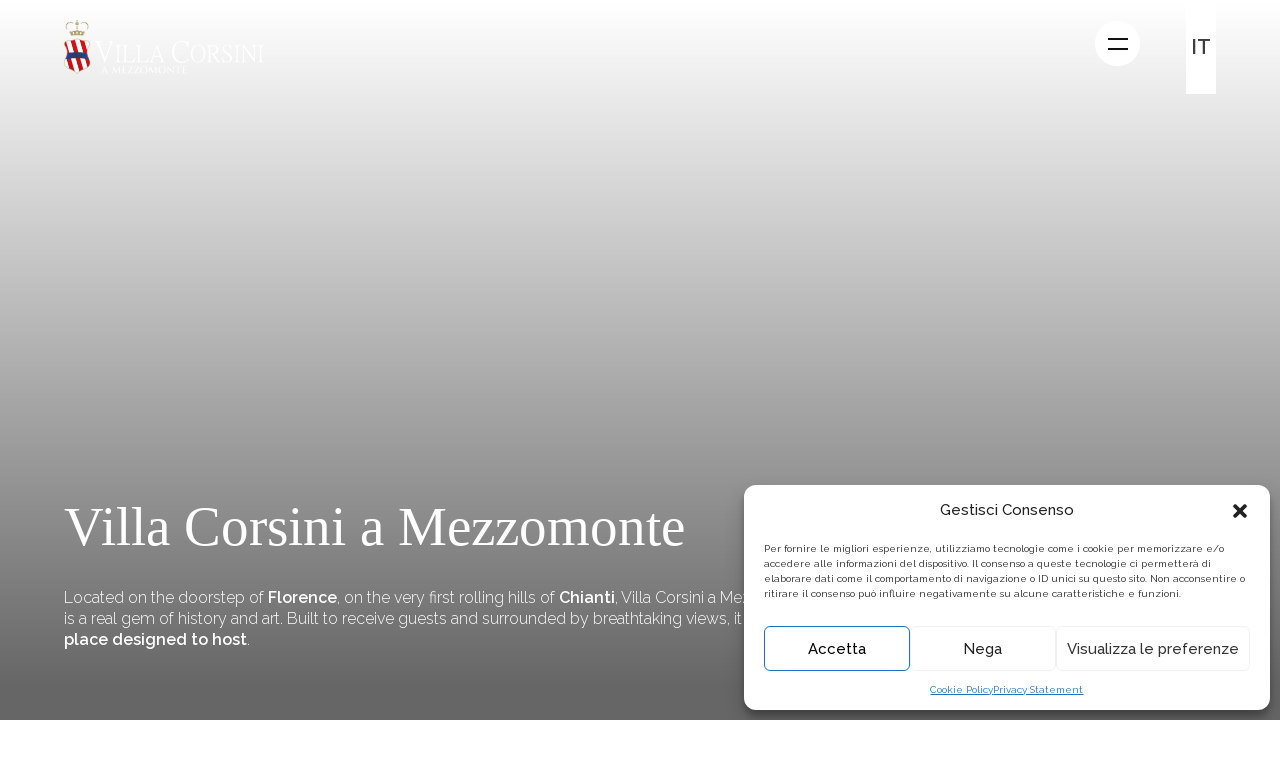

--- FILE ---
content_type: text/html; charset=UTF-8
request_url: https://villacorsini.com/en/
body_size: 38983
content:

<!doctype html>
<!--[if lt IE 7]> <html class="no-js ie6 oldie" lang="it-IT"> <![endif]-->
<!--[if IE 7]>    <html class="no-js ie7 oldie" lang="it-IT"> <![endif]-->
<!--[if IE 8]>    <html class="no-js ie8 oldie" lang="it-IT"> <![endif]-->
<!--[if gt IE 8]><!--> <html class="no-js" lang="it-IT"> <!--<![endif]-->
<head>
    <link rel="apple-touch-icon" sizes="57x57" href="/apple-icon-57x57.png">
    <link rel="apple-touch-icon" sizes="60x60" href="/apple-icon-60x60.png">
    <link rel="apple-touch-icon" sizes="72x72" href="/apple-icon-72x72.png">
    <link rel="apple-touch-icon" sizes="76x76" href="/apple-icon-76x76.png">
    <link rel="apple-touch-icon" sizes="114x114" href="/apple-icon-114x114.png">
    <link rel="apple-touch-icon" sizes="120x120" href="/apple-icon-120x120.png">
    <link rel="apple-touch-icon" sizes="144x144" href="/apple-icon-144x144.png">
    <link rel="apple-touch-icon" sizes="152x152" href="/apple-icon-152x152.png">
    <link rel="apple-touch-icon" sizes="180x180" href="/apple-icon-180x180.png">
    <link rel="icon" type="image/png" sizes="192x192" href="/android-icon-192x192.png">
    <link rel="icon" type="image/png" sizes="32x32" href="/favicon-32x32.png">
    <link rel="icon" type="image/png" sizes="96x96" href="/favicon-96x96.png">
    <link rel="icon" type="image/png" sizes="16x16" href="/favicon-16x16.png">
    <link rel="manifest" href="/manifest.json">
    <meta name="msapplication-TileColor" content="#ffffff">
    <meta name="msapplication-TileImage" content="/ms-icon-144x144.png">
    <meta name="theme-color" content="#ffffff">

    <!-- Google Tag Manager -->
    <script type="text/plain" data-service="google-analytics" data-category="statistics">(function(w,d,s,l,i){w[l]=w[l]||[];w[l].push({'gtm.start':
    new Date().getTime(),event:'gtm.js'});var f=d.getElementsByTagName(s)[0],
    j=d.createElement(s),dl=l!='dataLayer'?'&l='+l:'';j.async=true;j.src=
    'https://www.googletagmanager.com/gtm.js?id='+i+dl;f.parentNode.insertBefore(j,f);
    })(window,document,'script','dataLayer','GTM-XXXXXXX');</script>
    <!-- End Google Tag Manager -->

    <!-- Meta Tags -->
    <meta http-equiv="Content-Type" content="text/html; charset=UTF-8" />
    <!-- Mobile Specifics -->
    <meta name="viewport" content="width=device-width, initial-scale=1.0, maximum-scale=1.0, user-scalable=no">
    <meta name="format-detection" content="telephone=no">

    <link data-service="adobe-fonts" data-category="marketing" rel="stylesheet" data-href="https://use.typekit.net/pei0fqe.css">

    <link rel="preconnect" href="https://fonts.googleapis.com">
    <link rel="preconnect" href="https://fonts.gstatic.com" crossorigin>
    <link href="https://fonts.googleapis.com/css2?family=Raleway:ital,wght@0,100;0,200;0,300;0,400;0,500;0,600;0,700;0,800;0,900;1,100;1,200;1,300;1,400;1,500;1,600;1,700;1,800;1,900&display=swap" rel="stylesheet">

    <script>
        var AJAXURL = "https://villacorsini.com/wp-admin/admin-ajax.php";
        var HOMEURL = "https://villacorsini.com/en/";
        var TEMPLATE_URI = "https://villacorsini.com/wp-content/themes/villacorsini";
    </script>

    <script type="text/javascript">(function (w,d) {var loader = function () {var s = d.createElement("script"), tag = d.getElementsByTagName("script")[0]; s.src = "//cdn.iubenda.com/iubenda.js"; tag.parentNode.insertBefore(s,tag);}; if(w.addEventListener){w.addEventListener("load", loader, false);}else if(w.attachEvent){w.attachEvent("onload", loader);}else{w.onload = loader;}})(window, document);</script>

    <meta name='robots' content='index, follow, max-image-preview:large, max-snippet:-1, max-video-preview:-1' />
	<style>img:is([sizes="auto" i], [sizes^="auto," i]) { contain-intrinsic-size: 3000px 1500px }</style>
	<link rel="alternate" hreflang="en" href="https://villacorsini.com/en/" />
<link rel="alternate" hreflang="it" href="https://villacorsini.com/" />
<link rel="alternate" hreflang="x-default" href="https://villacorsini.com/" />
<!-- Google tag (gtag.js) Consent Mode dataLayer added by Site Kit -->
<script type="text/javascript" id="google_gtagjs-js-consent-mode-data-layer">
/* <![CDATA[ */
window.dataLayer = window.dataLayer || [];function gtag(){dataLayer.push(arguments);}
gtag('consent', 'default', {"ad_personalization":"denied","ad_storage":"denied","ad_user_data":"denied","analytics_storage":"denied","functionality_storage":"denied","security_storage":"denied","personalization_storage":"denied","region":["AT","BE","BG","CH","CY","CZ","DE","DK","EE","ES","FI","FR","GB","GR","HR","HU","IE","IS","IT","LI","LT","LU","LV","MT","NL","NO","PL","PT","RO","SE","SI","SK"],"wait_for_update":500});
window._googlesitekitConsentCategoryMap = {"statistics":["analytics_storage"],"marketing":["ad_storage","ad_user_data","ad_personalization"],"functional":["functionality_storage","security_storage"],"preferences":["personalization_storage"]};
window._googlesitekitConsents = {"ad_personalization":"denied","ad_storage":"denied","ad_user_data":"denied","analytics_storage":"denied","functionality_storage":"denied","security_storage":"denied","personalization_storage":"denied","region":["AT","BE","BG","CH","CY","CZ","DE","DK","EE","ES","FI","FR","GB","GR","HR","HU","IE","IS","IT","LI","LT","LU","LV","MT","NL","NO","PL","PT","RO","SE","SI","SK"],"wait_for_update":500};
/* ]]> */
</script>
<!-- End Google tag (gtag.js) Consent Mode dataLayer added by Site Kit -->

	<!-- This site is optimized with the Yoast SEO plugin v24.3 - https://yoast.com/wordpress/plugins/seo/ -->
	<title>Weddings and events venue in Florence | Villa Corsini</title>
	<meta name="description" content="Villa Corsini a Mezzomonte: weddings, corporate and private events venue in Florence. Contact us to start planning with us!" />
	<link rel="canonical" href="https://villacorsini.com/en/" />
	<meta property="og:locale" content="en_US" />
	<meta property="og:type" content="website" />
	<meta property="og:title" content="Weddings and events venue in Florence | Villa Corsini" />
	<meta property="og:description" content="Villa Corsini a Mezzomonte: weddings, corporate and private events venue in Florence. Contact us to start planning with us!" />
	<meta property="og:url" content="https://villacorsini.com/en/" />
	<meta property="og:site_name" content="Villa Corsini a Mezzomonte" />
	<meta property="article:modified_time" content="2022-12-14T14:47:38+00:00" />
	<meta property="og:image" content="https://villacorsini.com/wp-content/uploads/2022/11/Villa-Corsini-Location-per-eventi-a-Firenze.jpeg" />
	<meta property="og:image:width" content="1024" />
	<meta property="og:image:height" content="683" />
	<meta property="og:image:type" content="image/jpeg" />
	<meta name="twitter:card" content="summary_large_image" />
	<script type="application/ld+json" class="yoast-schema-graph">{"@context":"https://schema.org","@graph":[{"@type":"WebPage","@id":"https://villacorsini.com/en/","url":"https://villacorsini.com/en/","name":"Weddings and events venue in Florence | Villa Corsini","isPartOf":{"@id":"https://villacorsini.com/#website"},"primaryImageOfPage":{"@id":"https://villacorsini.com/en/#primaryimage"},"image":{"@id":"https://villacorsini.com/en/#primaryimage"},"thumbnailUrl":"https://villacorsini.com/wp-content/uploads/2022/11/Villa-Corsini-Location-per-eventi-a-Firenze.jpeg","datePublished":"2017-08-29T15:56:43+00:00","dateModified":"2022-12-14T14:47:38+00:00","description":"Villa Corsini a Mezzomonte: weddings, corporate and private events venue in Florence. Contact us to start planning with us!","breadcrumb":{"@id":"https://villacorsini.com/en/#breadcrumb"},"inLanguage":"en-US","potentialAction":[{"@type":"ReadAction","target":["https://villacorsini.com/en/"]}]},{"@type":"ImageObject","inLanguage":"en-US","@id":"https://villacorsini.com/en/#primaryimage","url":"https://villacorsini.com/wp-content/uploads/2022/11/Villa-Corsini-Location-per-eventi-a-Firenze.jpeg","contentUrl":"https://villacorsini.com/wp-content/uploads/2022/11/Villa-Corsini-Location-per-eventi-a-Firenze.jpeg","width":1024,"height":683},{"@type":"BreadcrumbList","@id":"https://villacorsini.com/en/#breadcrumb","itemListElement":[{"@type":"ListItem","position":1,"name":"Home"}]},{"@type":"WebSite","@id":"https://villacorsini.com/#website","url":"https://villacorsini.com/","name":"Villa Corsini a Mezzomonte","description":"","potentialAction":[{"@type":"SearchAction","target":{"@type":"EntryPoint","urlTemplate":"https://villacorsini.com/?s={search_term_string}"},"query-input":{"@type":"PropertyValueSpecification","valueRequired":true,"valueName":"search_term_string"}}],"inLanguage":"en-US"}]}</script>
	<!-- / Yoast SEO plugin. -->


<link rel='dns-prefetch' href='//www.googletagmanager.com' />
<link rel="alternate" type="application/rss+xml" title="Villa Corsini a Mezzomonte &raquo; Feed" href="https://villacorsini.com/en/feed/" />
<link rel="alternate" type="application/rss+xml" title="Villa Corsini a Mezzomonte &raquo; Comments Feed" href="https://villacorsini.com/en/comments/feed/" />
<link rel="alternate" type="application/rss+xml" title="Villa Corsini a Mezzomonte &raquo; Home Comments Feed" href="https://villacorsini.com/en/home/feed/" />
<script type="text/javascript">
/* <![CDATA[ */
window._wpemojiSettings = {"baseUrl":"https:\/\/s.w.org\/images\/core\/emoji\/16.0.1\/72x72\/","ext":".png","svgUrl":"https:\/\/s.w.org\/images\/core\/emoji\/16.0.1\/svg\/","svgExt":".svg","source":{"concatemoji":"https:\/\/villacorsini.com\/wp-includes\/js\/wp-emoji-release.min.js?ver=6.8.3"}};
/*! This file is auto-generated */
!function(s,n){var o,i,e;function c(e){try{var t={supportTests:e,timestamp:(new Date).valueOf()};sessionStorage.setItem(o,JSON.stringify(t))}catch(e){}}function p(e,t,n){e.clearRect(0,0,e.canvas.width,e.canvas.height),e.fillText(t,0,0);var t=new Uint32Array(e.getImageData(0,0,e.canvas.width,e.canvas.height).data),a=(e.clearRect(0,0,e.canvas.width,e.canvas.height),e.fillText(n,0,0),new Uint32Array(e.getImageData(0,0,e.canvas.width,e.canvas.height).data));return t.every(function(e,t){return e===a[t]})}function u(e,t){e.clearRect(0,0,e.canvas.width,e.canvas.height),e.fillText(t,0,0);for(var n=e.getImageData(16,16,1,1),a=0;a<n.data.length;a++)if(0!==n.data[a])return!1;return!0}function f(e,t,n,a){switch(t){case"flag":return n(e,"\ud83c\udff3\ufe0f\u200d\u26a7\ufe0f","\ud83c\udff3\ufe0f\u200b\u26a7\ufe0f")?!1:!n(e,"\ud83c\udde8\ud83c\uddf6","\ud83c\udde8\u200b\ud83c\uddf6")&&!n(e,"\ud83c\udff4\udb40\udc67\udb40\udc62\udb40\udc65\udb40\udc6e\udb40\udc67\udb40\udc7f","\ud83c\udff4\u200b\udb40\udc67\u200b\udb40\udc62\u200b\udb40\udc65\u200b\udb40\udc6e\u200b\udb40\udc67\u200b\udb40\udc7f");case"emoji":return!a(e,"\ud83e\udedf")}return!1}function g(e,t,n,a){var r="undefined"!=typeof WorkerGlobalScope&&self instanceof WorkerGlobalScope?new OffscreenCanvas(300,150):s.createElement("canvas"),o=r.getContext("2d",{willReadFrequently:!0}),i=(o.textBaseline="top",o.font="600 32px Arial",{});return e.forEach(function(e){i[e]=t(o,e,n,a)}),i}function t(e){var t=s.createElement("script");t.src=e,t.defer=!0,s.head.appendChild(t)}"undefined"!=typeof Promise&&(o="wpEmojiSettingsSupports",i=["flag","emoji"],n.supports={everything:!0,everythingExceptFlag:!0},e=new Promise(function(e){s.addEventListener("DOMContentLoaded",e,{once:!0})}),new Promise(function(t){var n=function(){try{var e=JSON.parse(sessionStorage.getItem(o));if("object"==typeof e&&"number"==typeof e.timestamp&&(new Date).valueOf()<e.timestamp+604800&&"object"==typeof e.supportTests)return e.supportTests}catch(e){}return null}();if(!n){if("undefined"!=typeof Worker&&"undefined"!=typeof OffscreenCanvas&&"undefined"!=typeof URL&&URL.createObjectURL&&"undefined"!=typeof Blob)try{var e="postMessage("+g.toString()+"("+[JSON.stringify(i),f.toString(),p.toString(),u.toString()].join(",")+"));",a=new Blob([e],{type:"text/javascript"}),r=new Worker(URL.createObjectURL(a),{name:"wpTestEmojiSupports"});return void(r.onmessage=function(e){c(n=e.data),r.terminate(),t(n)})}catch(e){}c(n=g(i,f,p,u))}t(n)}).then(function(e){for(var t in e)n.supports[t]=e[t],n.supports.everything=n.supports.everything&&n.supports[t],"flag"!==t&&(n.supports.everythingExceptFlag=n.supports.everythingExceptFlag&&n.supports[t]);n.supports.everythingExceptFlag=n.supports.everythingExceptFlag&&!n.supports.flag,n.DOMReady=!1,n.readyCallback=function(){n.DOMReady=!0}}).then(function(){return e}).then(function(){var e;n.supports.everything||(n.readyCallback(),(e=n.source||{}).concatemoji?t(e.concatemoji):e.wpemoji&&e.twemoji&&(t(e.twemoji),t(e.wpemoji)))}))}((window,document),window._wpemojiSettings);
/* ]]> */
</script>
<style id='wp-emoji-styles-inline-css' type='text/css'>

	img.wp-smiley, img.emoji {
		display: inline !important;
		border: none !important;
		box-shadow: none !important;
		height: 1em !important;
		width: 1em !important;
		margin: 0 0.07em !important;
		vertical-align: -0.1em !important;
		background: none !important;
		padding: 0 !important;
	}
</style>
<link rel='stylesheet' id='wp-block-library-css' href='https://villacorsini.com/wp-includes/css/dist/block-library/style.min.css?ver=6.8.3' type='text/css' media='all' />
<style id='classic-theme-styles-inline-css' type='text/css'>
/*! This file is auto-generated */
.wp-block-button__link{color:#fff;background-color:#32373c;border-radius:9999px;box-shadow:none;text-decoration:none;padding:calc(.667em + 2px) calc(1.333em + 2px);font-size:1.125em}.wp-block-file__button{background:#32373c;color:#fff;text-decoration:none}
</style>
<style id='global-styles-inline-css' type='text/css'>
:root{--wp--preset--aspect-ratio--square: 1;--wp--preset--aspect-ratio--4-3: 4/3;--wp--preset--aspect-ratio--3-4: 3/4;--wp--preset--aspect-ratio--3-2: 3/2;--wp--preset--aspect-ratio--2-3: 2/3;--wp--preset--aspect-ratio--16-9: 16/9;--wp--preset--aspect-ratio--9-16: 9/16;--wp--preset--color--black: #000000;--wp--preset--color--cyan-bluish-gray: #abb8c3;--wp--preset--color--white: #ffffff;--wp--preset--color--pale-pink: #f78da7;--wp--preset--color--vivid-red: #cf2e2e;--wp--preset--color--luminous-vivid-orange: #ff6900;--wp--preset--color--luminous-vivid-amber: #fcb900;--wp--preset--color--light-green-cyan: #7bdcb5;--wp--preset--color--vivid-green-cyan: #00d084;--wp--preset--color--pale-cyan-blue: #8ed1fc;--wp--preset--color--vivid-cyan-blue: #0693e3;--wp--preset--color--vivid-purple: #9b51e0;--wp--preset--gradient--vivid-cyan-blue-to-vivid-purple: linear-gradient(135deg,rgba(6,147,227,1) 0%,rgb(155,81,224) 100%);--wp--preset--gradient--light-green-cyan-to-vivid-green-cyan: linear-gradient(135deg,rgb(122,220,180) 0%,rgb(0,208,130) 100%);--wp--preset--gradient--luminous-vivid-amber-to-luminous-vivid-orange: linear-gradient(135deg,rgba(252,185,0,1) 0%,rgba(255,105,0,1) 100%);--wp--preset--gradient--luminous-vivid-orange-to-vivid-red: linear-gradient(135deg,rgba(255,105,0,1) 0%,rgb(207,46,46) 100%);--wp--preset--gradient--very-light-gray-to-cyan-bluish-gray: linear-gradient(135deg,rgb(238,238,238) 0%,rgb(169,184,195) 100%);--wp--preset--gradient--cool-to-warm-spectrum: linear-gradient(135deg,rgb(74,234,220) 0%,rgb(151,120,209) 20%,rgb(207,42,186) 40%,rgb(238,44,130) 60%,rgb(251,105,98) 80%,rgb(254,248,76) 100%);--wp--preset--gradient--blush-light-purple: linear-gradient(135deg,rgb(255,206,236) 0%,rgb(152,150,240) 100%);--wp--preset--gradient--blush-bordeaux: linear-gradient(135deg,rgb(254,205,165) 0%,rgb(254,45,45) 50%,rgb(107,0,62) 100%);--wp--preset--gradient--luminous-dusk: linear-gradient(135deg,rgb(255,203,112) 0%,rgb(199,81,192) 50%,rgb(65,88,208) 100%);--wp--preset--gradient--pale-ocean: linear-gradient(135deg,rgb(255,245,203) 0%,rgb(182,227,212) 50%,rgb(51,167,181) 100%);--wp--preset--gradient--electric-grass: linear-gradient(135deg,rgb(202,248,128) 0%,rgb(113,206,126) 100%);--wp--preset--gradient--midnight: linear-gradient(135deg,rgb(2,3,129) 0%,rgb(40,116,252) 100%);--wp--preset--font-size--small: 13px;--wp--preset--font-size--medium: 20px;--wp--preset--font-size--large: 36px;--wp--preset--font-size--x-large: 42px;--wp--preset--spacing--20: 0.44rem;--wp--preset--spacing--30: 0.67rem;--wp--preset--spacing--40: 1rem;--wp--preset--spacing--50: 1.5rem;--wp--preset--spacing--60: 2.25rem;--wp--preset--spacing--70: 3.38rem;--wp--preset--spacing--80: 5.06rem;--wp--preset--shadow--natural: 6px 6px 9px rgba(0, 0, 0, 0.2);--wp--preset--shadow--deep: 12px 12px 50px rgba(0, 0, 0, 0.4);--wp--preset--shadow--sharp: 6px 6px 0px rgba(0, 0, 0, 0.2);--wp--preset--shadow--outlined: 6px 6px 0px -3px rgba(255, 255, 255, 1), 6px 6px rgba(0, 0, 0, 1);--wp--preset--shadow--crisp: 6px 6px 0px rgba(0, 0, 0, 1);}:where(.is-layout-flex){gap: 0.5em;}:where(.is-layout-grid){gap: 0.5em;}body .is-layout-flex{display: flex;}.is-layout-flex{flex-wrap: wrap;align-items: center;}.is-layout-flex > :is(*, div){margin: 0;}body .is-layout-grid{display: grid;}.is-layout-grid > :is(*, div){margin: 0;}:where(.wp-block-columns.is-layout-flex){gap: 2em;}:where(.wp-block-columns.is-layout-grid){gap: 2em;}:where(.wp-block-post-template.is-layout-flex){gap: 1.25em;}:where(.wp-block-post-template.is-layout-grid){gap: 1.25em;}.has-black-color{color: var(--wp--preset--color--black) !important;}.has-cyan-bluish-gray-color{color: var(--wp--preset--color--cyan-bluish-gray) !important;}.has-white-color{color: var(--wp--preset--color--white) !important;}.has-pale-pink-color{color: var(--wp--preset--color--pale-pink) !important;}.has-vivid-red-color{color: var(--wp--preset--color--vivid-red) !important;}.has-luminous-vivid-orange-color{color: var(--wp--preset--color--luminous-vivid-orange) !important;}.has-luminous-vivid-amber-color{color: var(--wp--preset--color--luminous-vivid-amber) !important;}.has-light-green-cyan-color{color: var(--wp--preset--color--light-green-cyan) !important;}.has-vivid-green-cyan-color{color: var(--wp--preset--color--vivid-green-cyan) !important;}.has-pale-cyan-blue-color{color: var(--wp--preset--color--pale-cyan-blue) !important;}.has-vivid-cyan-blue-color{color: var(--wp--preset--color--vivid-cyan-blue) !important;}.has-vivid-purple-color{color: var(--wp--preset--color--vivid-purple) !important;}.has-black-background-color{background-color: var(--wp--preset--color--black) !important;}.has-cyan-bluish-gray-background-color{background-color: var(--wp--preset--color--cyan-bluish-gray) !important;}.has-white-background-color{background-color: var(--wp--preset--color--white) !important;}.has-pale-pink-background-color{background-color: var(--wp--preset--color--pale-pink) !important;}.has-vivid-red-background-color{background-color: var(--wp--preset--color--vivid-red) !important;}.has-luminous-vivid-orange-background-color{background-color: var(--wp--preset--color--luminous-vivid-orange) !important;}.has-luminous-vivid-amber-background-color{background-color: var(--wp--preset--color--luminous-vivid-amber) !important;}.has-light-green-cyan-background-color{background-color: var(--wp--preset--color--light-green-cyan) !important;}.has-vivid-green-cyan-background-color{background-color: var(--wp--preset--color--vivid-green-cyan) !important;}.has-pale-cyan-blue-background-color{background-color: var(--wp--preset--color--pale-cyan-blue) !important;}.has-vivid-cyan-blue-background-color{background-color: var(--wp--preset--color--vivid-cyan-blue) !important;}.has-vivid-purple-background-color{background-color: var(--wp--preset--color--vivid-purple) !important;}.has-black-border-color{border-color: var(--wp--preset--color--black) !important;}.has-cyan-bluish-gray-border-color{border-color: var(--wp--preset--color--cyan-bluish-gray) !important;}.has-white-border-color{border-color: var(--wp--preset--color--white) !important;}.has-pale-pink-border-color{border-color: var(--wp--preset--color--pale-pink) !important;}.has-vivid-red-border-color{border-color: var(--wp--preset--color--vivid-red) !important;}.has-luminous-vivid-orange-border-color{border-color: var(--wp--preset--color--luminous-vivid-orange) !important;}.has-luminous-vivid-amber-border-color{border-color: var(--wp--preset--color--luminous-vivid-amber) !important;}.has-light-green-cyan-border-color{border-color: var(--wp--preset--color--light-green-cyan) !important;}.has-vivid-green-cyan-border-color{border-color: var(--wp--preset--color--vivid-green-cyan) !important;}.has-pale-cyan-blue-border-color{border-color: var(--wp--preset--color--pale-cyan-blue) !important;}.has-vivid-cyan-blue-border-color{border-color: var(--wp--preset--color--vivid-cyan-blue) !important;}.has-vivid-purple-border-color{border-color: var(--wp--preset--color--vivid-purple) !important;}.has-vivid-cyan-blue-to-vivid-purple-gradient-background{background: var(--wp--preset--gradient--vivid-cyan-blue-to-vivid-purple) !important;}.has-light-green-cyan-to-vivid-green-cyan-gradient-background{background: var(--wp--preset--gradient--light-green-cyan-to-vivid-green-cyan) !important;}.has-luminous-vivid-amber-to-luminous-vivid-orange-gradient-background{background: var(--wp--preset--gradient--luminous-vivid-amber-to-luminous-vivid-orange) !important;}.has-luminous-vivid-orange-to-vivid-red-gradient-background{background: var(--wp--preset--gradient--luminous-vivid-orange-to-vivid-red) !important;}.has-very-light-gray-to-cyan-bluish-gray-gradient-background{background: var(--wp--preset--gradient--very-light-gray-to-cyan-bluish-gray) !important;}.has-cool-to-warm-spectrum-gradient-background{background: var(--wp--preset--gradient--cool-to-warm-spectrum) !important;}.has-blush-light-purple-gradient-background{background: var(--wp--preset--gradient--blush-light-purple) !important;}.has-blush-bordeaux-gradient-background{background: var(--wp--preset--gradient--blush-bordeaux) !important;}.has-luminous-dusk-gradient-background{background: var(--wp--preset--gradient--luminous-dusk) !important;}.has-pale-ocean-gradient-background{background: var(--wp--preset--gradient--pale-ocean) !important;}.has-electric-grass-gradient-background{background: var(--wp--preset--gradient--electric-grass) !important;}.has-midnight-gradient-background{background: var(--wp--preset--gradient--midnight) !important;}.has-small-font-size{font-size: var(--wp--preset--font-size--small) !important;}.has-medium-font-size{font-size: var(--wp--preset--font-size--medium) !important;}.has-large-font-size{font-size: var(--wp--preset--font-size--large) !important;}.has-x-large-font-size{font-size: var(--wp--preset--font-size--x-large) !important;}
:where(.wp-block-post-template.is-layout-flex){gap: 1.25em;}:where(.wp-block-post-template.is-layout-grid){gap: 1.25em;}
:where(.wp-block-columns.is-layout-flex){gap: 2em;}:where(.wp-block-columns.is-layout-grid){gap: 2em;}
:root :where(.wp-block-pullquote){font-size: 1.5em;line-height: 1.6;}
</style>
<link rel='stylesheet' id='contact-form-7-css' href='https://villacorsini.com/wp-content/plugins/contact-form-7/includes/css/styles.css?ver=6.1.1' type='text/css' media='all' />
<link rel='stylesheet' id='wpml-legacy-horizontal-list-0-css' href='https://villacorsini.com/wp-content/plugins/sitepress-multilingual-cms/templates/language-switchers/legacy-list-horizontal/style.min.css?ver=1' type='text/css' media='all' />
<link rel='stylesheet' id='cmplz-general-css' href='https://villacorsini.com/wp-content/plugins/complianz-gdpr/assets/css/cookieblocker.min.css?ver=1768905894' type='text/css' media='all' />
<link rel='stylesheet' id='fancybox-css' href='https://villacorsini.com/wp-content/themes/villacorsini/assets/styles/jquery.fancybox.css?ver=1768973123' type='text/css' media='all' />
<link rel='stylesheet' id='owl-carousel-css' href='https://villacorsini.com/wp-content/themes/villacorsini/assets/styles/owl.carousel.css?ver=1768973123' type='text/css' media='all' />
<link rel='stylesheet' id='owl-carousel-theme-css' href='https://villacorsini.com/wp-content/themes/villacorsini/assets/styles/owl.theme.default.css?ver=1768973123' type='text/css' media='all' />
<link rel='stylesheet' id='villacorsini-css' href='https://villacorsini.com/wp-content/themes/villacorsini/assets/styles/main.css?ver=1768973123' type='text/css' media='all' />
<link rel='stylesheet' id='cf7cf-style-css' href='https://villacorsini.com/wp-content/plugins/cf7-conditional-fields/style.css?ver=2.6.3' type='text/css' media='all' />
<link rel='stylesheet' id='jquery-ui-smoothness-css' href='https://villacorsini.com/wp-content/plugins/contact-form-7/includes/js/jquery-ui/themes/smoothness/jquery-ui.min.css?ver=1.12.1' type='text/css' media='screen' />
<script type="text/javascript" src="https://villacorsini.com/wp-content/plugins/google-analytics-premium/assets/js/frontend-gtag.min.js?ver=9.11.1" id="monsterinsights-frontend-script-js" async="async" data-wp-strategy="async"></script>
<script data-cfasync="false" data-wpfc-render="false" type="text/javascript" id='monsterinsights-frontend-script-js-extra'>/* <![CDATA[ */
var monsterinsights_frontend = {"js_events_tracking":"true","download_extensions":"doc,pdf,ppt,zip,xls,docx,pptx,xlsx","inbound_paths":"[{\"path\":\"\\\/go\\\/\",\"label\":\"affiliate\"},{\"path\":\"\\\/recommend\\\/\",\"label\":\"affiliate\"}]","home_url":"https:\/\/villacorsini.com\/en\/","hash_tracking":"true","v4_id":"G-WN40N2FBGT"};/* ]]> */
</script>
<script type="text/javascript" src="https://villacorsini.com/wp-includes/js/jquery/jquery.min.js?ver=3.7.1" id="jquery-core-js"></script>
<script type="text/javascript" src="https://villacorsini.com/wp-includes/js/jquery/jquery-migrate.min.js?ver=3.4.1" id="jquery-migrate-js"></script>

<!-- Google tag (gtag.js) snippet added by Site Kit -->
<!-- Google Analytics snippet added by Site Kit -->
<script type="text/javascript" src="https://www.googletagmanager.com/gtag/js?id=G-WN40N2FBGT" id="google_gtagjs-js" async></script>
<script type="text/javascript" id="google_gtagjs-js-after">
/* <![CDATA[ */
window.dataLayer = window.dataLayer || [];function gtag(){dataLayer.push(arguments);}
gtag("set","linker",{"domains":["villacorsini.com"]});
gtag("js", new Date());
gtag("set", "developer_id.dZTNiMT", true);
gtag("config", "G-WN40N2FBGT", {"googlesitekit_post_type":"page"});
 window._googlesitekit = window._googlesitekit || {}; window._googlesitekit.throttledEvents = []; window._googlesitekit.gtagEvent = (name, data) => { var key = JSON.stringify( { name, data } ); if ( !! window._googlesitekit.throttledEvents[ key ] ) { return; } window._googlesitekit.throttledEvents[ key ] = true; setTimeout( () => { delete window._googlesitekit.throttledEvents[ key ]; }, 5 ); gtag( "event", name, { ...data, event_source: "site-kit" } ); }; 
/* ]]> */
</script>
<link rel="EditURI" type="application/rsd+xml" title="RSD" href="https://villacorsini.com/xmlrpc.php?rsd" />
<meta name="generator" content="WordPress 6.8.3" />
<link rel='shortlink' href='https://villacorsini.com/en/' />
<meta name="generator" content="WPML ver:4.6.15 stt:1,27;" />
<meta name="generator" content="Site Kit by Google 1.160.1" />			<style>.cmplz-hidden {
					display: none !important;
				}</style>
<!-- Google Tag Manager snippet added by Site Kit -->
<script data-service="google-analytics" data-category="statistics" type="text/plain">
/* <![CDATA[ */

			( function( w, d, s, l, i ) {
				w[l] = w[l] || [];
				w[l].push( {'gtm.start': new Date().getTime(), event: 'gtm.js'} );
				var f = d.getElementsByTagName( s )[0],
					j = d.createElement( s ), dl = l != 'dataLayer' ? '&l=' + l : '';
				j.async = true;
				j.src = 'https://www.googletagmanager.com/gtm.js?id=' + i + dl;
				f.parentNode.insertBefore( j, f );
			} )( window, document, 'script', 'dataLayer', 'GTM-W7T2KT2' );
			
/* ]]> */
</script>

<!-- End Google Tag Manager snippet added by Site Kit -->

		<!-- MonsterInsights Form Tracking -->
		<script data-service="google-analytics" data-category="statistics" data-cfasync="false" data-wpfc-render="false" type="text/plain">
			function monsterinsights_forms_record_impression(event) {
				monsterinsights_add_bloom_forms_ids();
				var monsterinsights_forms = document.getElementsByTagName("form");
				var monsterinsights_forms_i;
				for (monsterinsights_forms_i = 0; monsterinsights_forms_i < monsterinsights_forms.length; monsterinsights_forms_i++) {
					var monsterinsights_form_id = monsterinsights_forms[monsterinsights_forms_i].getAttribute("id");
					var skip_conversion = false;
					/* Check to see if it's contact form 7 if the id isn't set */
					if (!monsterinsights_form_id) {
						monsterinsights_form_id = monsterinsights_forms[monsterinsights_forms_i].parentElement.getAttribute("id");
						if (monsterinsights_form_id && monsterinsights_form_id.lastIndexOf('wpcf7-f', 0) === 0) {
							/* If so, let's grab that and set it to be the form's ID*/
							var tokens = monsterinsights_form_id.split('-').slice(0, 2);
							var result = tokens.join('-');
							monsterinsights_forms[monsterinsights_forms_i].setAttribute("id", result);/* Now we can do just what we did above */
							monsterinsights_form_id = monsterinsights_forms[monsterinsights_forms_i].getAttribute("id");
						} else {
							monsterinsights_form_id = false;
						}
					}

					/* Check if it's Ninja Forms & id isn't set. */
					if (!monsterinsights_form_id && monsterinsights_forms[monsterinsights_forms_i].parentElement.className.indexOf('nf-form-layout') >= 0) {
						monsterinsights_form_id = monsterinsights_forms[monsterinsights_forms_i].parentElement.parentElement.parentElement.getAttribute('id');
						if (monsterinsights_form_id && 0 === monsterinsights_form_id.lastIndexOf('nf-form-', 0)) {
							/* If so, let's grab that and set it to be the form's ID*/
							tokens = monsterinsights_form_id.split('-').slice(0, 3);
							result = tokens.join('-');
							monsterinsights_forms[monsterinsights_forms_i].setAttribute('id', result);
							/* Now we can do just what we did above */
							monsterinsights_form_id = monsterinsights_forms[monsterinsights_forms_i].getAttribute('id');
							skip_conversion = true;
						}
					}

					if (monsterinsights_form_id && monsterinsights_form_id !== 'commentform' && monsterinsights_form_id !== 'adminbar-search') {
						__gtagTracker('event', 'impression', {
							event_category: 'form',
							event_label: monsterinsights_form_id,
							value: 1,
							non_interaction: true
						});

						/* If a WPForms Form, we can use custom tracking */
						if (monsterinsights_form_id && 0 === monsterinsights_form_id.lastIndexOf('wpforms-form-', 0)) {
							continue;
						}

						/* Formiddable Forms, use custom tracking */
						if (monsterinsights_forms_has_class(monsterinsights_forms[monsterinsights_forms_i], 'frm-show-form')) {
							continue;
						}

						/* If a Gravity Form, we can use custom tracking */
						if (monsterinsights_form_id && 0 === monsterinsights_form_id.lastIndexOf('gform_', 0)) {
							continue;
						}

						/* If Ninja forms, we use custom conversion tracking */
						if (skip_conversion) {
							continue;
						}

						var custom_conversion_mi_forms = false;
						if (custom_conversion_mi_forms) {
							continue;
						}

						if (window.jQuery) {
							(function (form_id) {
								jQuery(document).ready(function () {
									jQuery('#' + form_id).on('submit', monsterinsights_forms_record_conversion);
								});
							})(monsterinsights_form_id);
						} else {
							var __gaFormsTrackerWindow = window;
							if (__gaFormsTrackerWindow.addEventListener) {
								document.getElementById(monsterinsights_form_id).addEventListener("submit", monsterinsights_forms_record_conversion, false);
							} else {
								if (__gaFormsTrackerWindow.attachEvent) {
									document.getElementById(monsterinsights_form_id).attachEvent("onsubmit", monsterinsights_forms_record_conversion);
								}
							}
						}

					} else {
						continue;
					}
				}
			}

			function monsterinsights_forms_has_class(element, className) {
				return (' ' + element.className + ' ').indexOf(' ' + className + ' ') > -1;
			}

			function monsterinsights_forms_record_conversion(event) {
				var monsterinsights_form_conversion_id = event.target.id;
				var monsterinsights_form_action = event.target.getAttribute("miforms-action");
				if (monsterinsights_form_conversion_id && !monsterinsights_form_action) {
					document.getElementById(monsterinsights_form_conversion_id).setAttribute("miforms-action", "submitted");
					__gtagTracker('event', 'conversion', {
						event_category: 'form',
						event_label: monsterinsights_form_conversion_id,
						value: 1,
					});
				}
			}

			/* Attach the events to all clicks in the document after page and GA has loaded */
			function monsterinsights_forms_load() {
				if (typeof (__gtagTracker) !== 'undefined' && __gtagTracker) {
					var __gtagFormsTrackerWindow = window;
					if (__gtagFormsTrackerWindow.addEventListener) {
						__gtagFormsTrackerWindow.addEventListener("load", monsterinsights_forms_record_impression, false);
					} else {
						if (__gtagFormsTrackerWindow.attachEvent) {
							__gtagFormsTrackerWindow.attachEvent("onload", monsterinsights_forms_record_impression);
						}
					}
				} else {
					setTimeout(monsterinsights_forms_load, 200);
				}
			}

			/* Custom Ninja Forms impression tracking */
			if (window.jQuery) {
				jQuery(document).on('nfFormReady', function (e, layoutView) {
					var label = layoutView.el;
					label = label.substring(1, label.length);
					label = label.split('-').slice(0, 3).join('-');
					__gtagTracker('event', 'impression', {
						event_category: 'form',
						event_label: label,
						value: 1,
						non_interaction: true
					});
				});
			}

			/* Custom Bloom Form tracker */
			function monsterinsights_add_bloom_forms_ids() {
				var bloom_forms = document.querySelectorAll('.et_bloom_form_content form');
				if (bloom_forms.length > 0) {
					for (var i = 0; i < bloom_forms.length; i++) {
						if ('' === bloom_forms[i].id) {
							var form_parent_root = monsterinsights_find_parent_with_class(bloom_forms[i], 'et_bloom_optin');
							if (form_parent_root) {
								var classes = form_parent_root.className.split(' ');
								for (var j = 0; j < classes.length; ++j) {
									if (0 === classes[j].indexOf('et_bloom_optin')) {
										bloom_forms[i].id = classes[j];
									}
								}
							}
						}
					}
				}
			}

			function monsterinsights_find_parent_with_class(element, className) {
				if (element.parentNode && '' !== className) {
					if (element.parentNode.className.indexOf(className) >= 0) {
						return element.parentNode;
					} else {
						return monsterinsights_find_parent_with_class(element.parentNode, className);
					}
				}
				return false;
			}

			monsterinsights_forms_load();
		</script>
		<!-- End MonsterInsights Form Tracking -->
		


		<!-- MonsterInsights Media Tracking -->
		<script data-service="vimeo" data-category="statistics" data-cfasync="false" data-wpfc-render="false" type="text/plain">
			var monsterinsights_tracked_video_marks = {};
			var monsterinsights_youtube_percentage_tracking_timeouts = {};

			/* Works for YouTube and Vimeo */
			function monsterinsights_media_get_id_for_iframe( source, service ) {
				var iframeUrlParts = source.split('?');
				var stripedUrl = iframeUrlParts[0].split('/');
				var videoId = stripedUrl[ stripedUrl.length - 1 ];

				return service + '-player-' + videoId;
			}

			function monsterinsights_media_record_video_event( provider, event, label, parameters = {} ) {
				__gtagTracker('event', event, {
					event_category: 'video-' + provider,
					event_label: label,
					non_interaction: event === 'impression',
					...parameters
				});
			}

			function monsterinsights_media_maybe_record_video_progress( provider, label, videoId, videoParameters ) {
				var progressTrackingAllowedMarks = [10,25,50,75];

				if ( typeof monsterinsights_tracked_video_marks[ videoId ] == 'undefined' ) {
					monsterinsights_tracked_video_marks[ videoId ] = [];
				}

				var { video_percent } = videoParameters;

				if ( progressTrackingAllowedMarks.includes( video_percent ) && !monsterinsights_tracked_video_marks[ videoId ].includes( video_percent ) ) {
					monsterinsights_media_record_video_event( provider, 'video_progress', label, videoParameters );

					/* Prevent multiple records for the same percentage */
					monsterinsights_tracked_video_marks[ videoId ].push( video_percent );
				}
			}

			/* --- Vimeo --- */
            var monsterinsights_media_vimeo_plays = {};

            function monsterinsights_setup_vimeo_events_for_iframe(iframe, title, player) {
                var playerId = iframe.getAttribute('id');
                var videoLabel = title || iframe.title || iframe.getAttribute('src');

                if ( !playerId ) {
                    playerId = monsterinsights_media_get_id_for_iframe( iframe.getAttribute('src'), 'vimeo' );
                    iframe.setAttribute( 'id', playerId );
                }

                monsterinsights_media_vimeo_plays[playerId] = 0;

                var videoParameters = {
                    video_provider: 'vimeo',
                    video_title: title,
                    video_url: iframe.getAttribute('src')
                };

                /**
                 * Record Impression
                 **/
                monsterinsights_media_record_video_event( 'vimeo', 'impression', videoLabel, videoParameters );

                /**
                 * Record video start
                 **/
                player.on('play', function(data) {
                    let playerId = this.element.id;
                    if ( monsterinsights_media_vimeo_plays[playerId] === 0 ) {
                        monsterinsights_media_vimeo_plays[playerId]++;

                        videoParameters.video_duration = data.duration;
                        videoParameters.video_current_time = data.seconds;
                        videoParameters.video_percent = 0;

                        monsterinsights_media_record_video_event( 'vimeo', 'video_start', videoLabel, videoParameters );
                    }
                });

                /**
                 * Record video progress
                 **/
                player.on('timeupdate', function(data) {
                    var progress = Math.floor(data.percent * 100);

                    videoParameters.video_duration = data.duration;
                    videoParameters.video_current_time = data.seconds;
                    videoParameters.video_percent = progress;

                    monsterinsights_media_maybe_record_video_progress( 'vimeo', videoLabel, playerId, videoParameters );
                });

                /**
                 * Record video complete
                 **/
                player.on('ended', function(data) {
                    videoParameters.video_duration = data.duration;
                    videoParameters.video_current_time = data.seconds;
                    videoParameters.video_percent = 100;

                    monsterinsights_media_record_video_event( 'vimeo', 'video_complete', videoLabel, videoParameters );
                });
            }

			function monsterinsights_on_vimeo_load() {

				var vimeoIframes = document.querySelectorAll("iframe[src*='vimeo']");

				vimeoIframes.forEach(function( iframe ) {
                    //  Set up the player
					var player = new Vimeo.Player(iframe);

                    //  The getVideoTitle function returns a promise
                    player.getVideoTitle().then(function(title) {
                        /*
                         * Binding the events inside this callback guarantees that we
                         * always have the correct title for the video
                         */
                        monsterinsights_setup_vimeo_events_for_iframe(iframe, title, player)
                    });
				});
			}

			function monsterinsights_media_init_vimeo_events() {
				var vimeoIframes = document.querySelectorAll("iframe[src*='vimeo']");

				if ( vimeoIframes.length ) {

					/* Maybe load Vimeo API */
					if ( window.Vimeo === undefined ) {
						var tag = document.createElement("script");
						tag.src = "https://player.vimeo.com/api/player.js";
						tag.setAttribute("onload", "monsterinsights_on_vimeo_load()");
						document.body.append(tag);
					} else {
						/* Vimeo API already loaded, invoke callback */
						monsterinsights_on_vimeo_load();
					}
				}
			}

			/* --- End Vimeo --- */

			/* --- YouTube --- */
			function monsterinsights_media_on_youtube_load() {
				var monsterinsights_media_youtube_plays = {};

				function __onPlayerReady(event) {
					monsterinsights_media_youtube_plays[event.target.h.id] = 0;

					var videoParameters = {
						video_provider: 'youtube',
						video_title: event.target.videoTitle,
						video_url: event.target.playerInfo.videoUrl
					};
					monsterinsights_media_record_video_event( 'youtube', 'impression', videoParameters.video_title, videoParameters );
				}

				/**
				 * Record progress callback
				 **/
				function __track_youtube_video_progress( player, videoLabel, videoParameters ) {
					var { playerInfo } = player;
					var playerId = player.h.id;

					var duration = playerInfo.duration; /* player.getDuration(); */
					var currentTime = playerInfo.currentTime; /* player.getCurrentTime(); */

					var percentage = (currentTime / duration) * 100;
					var progress = Math.floor(percentage);

					videoParameters.video_duration = duration;
					videoParameters.video_current_time = currentTime;
					videoParameters.video_percent = progress;

					monsterinsights_media_maybe_record_video_progress( 'youtube', videoLabel, playerId, videoParameters );
				}

				function __youtube_on_state_change( event ) {
					var state = event.data;
					var player = event.target;
					var { playerInfo } = player;
					var playerId = player.h.id;

					var videoParameters = {
						video_provider: 'youtube',
						video_title: player.videoTitle,
						video_url: playerInfo.videoUrl
					};

					/**
					 * YouTube's API doesn't offer a progress or timeupdate event.
					 * We have to track progress manually by asking the player for the current time, every X milliseconds, using an
    interval
					 **/

					if ( state === YT.PlayerState.PLAYING) {
						if ( monsterinsights_media_youtube_plays[playerId] === 0 ) {
							monsterinsights_media_youtube_plays[playerId]++;
							/**
							 * Record video start
							 **/
							videoParameters.video_duration = playerInfo.duration;
							videoParameters.video_current_time = playerInfo.currentTime;
							videoParameters.video_percent = 0;

							monsterinsights_media_record_video_event( 'youtube', 'video_start', videoParameters.video_title, videoParameters );
						}

						monsterinsights_youtube_percentage_tracking_timeouts[ playerId ] = setInterval(
							__track_youtube_video_progress,
							500,
							player,
							videoParameters.video_title,
							videoParameters
						);
					} else if ( state === YT.PlayerState.PAUSED ) {
						/* When the video is paused clear the interval */
						clearInterval( monsterinsights_youtube_percentage_tracking_timeouts[ playerId ] );
					} else if ( state === YT.PlayerState.ENDED ) {

						/**
						 * Record video complete
						 **/
						videoParameters.video_duration = playerInfo.duration;
						videoParameters.video_current_time = playerInfo.currentTime;
						videoParameters.video_percent = 100;

						monsterinsights_media_record_video_event( 'youtube', 'video_complete', videoParameters.video_title, videoParameters );
						clearInterval( monsterinsights_youtube_percentage_tracking_timeouts[ playerId ] );
					}
				}

				var youtubeIframes = document.querySelectorAll("iframe[src*='youtube'],iframe[src*='youtu.be']");

				youtubeIframes.forEach(function( iframe ) {
					var playerId = iframe.getAttribute('id');

					if ( !playerId ) {
						playerId = monsterinsights_media_get_id_for_iframe( iframe.getAttribute('src'), 'youtube' );
						iframe.setAttribute( 'id', playerId );
					}

					new YT.Player(playerId, {
						events: {
							onReady: __onPlayerReady,
							onStateChange: __youtube_on_state_change
						}
					});
				});
			}

			function monsterinsights_media_load_youtube_api() {
				if ( window.YT ) {
					return;
				}

				var youtubeIframes = document.querySelectorAll("iframe[src*='youtube'],iframe[src*='youtu.be']");
				if ( 0 === youtubeIframes.length ) {
					return;
				}

				var tag = document.createElement("script");
				tag.src = "https://www.youtube.com/iframe_api";
				var firstScriptTag = document.getElementsByTagName('script')[0];
				firstScriptTag.parentNode.insertBefore(tag, firstScriptTag);
			}

			function monsterinsights_media_init_youtube_events() {
				/* YouTube always looks for a function called onYouTubeIframeAPIReady */
				window.onYouTubeIframeAPIReady = monsterinsights_media_on_youtube_load;
			}
			/* --- End YouTube --- */

			/* --- HTML Videos --- */
			function monsterinsights_media_init_html_video_events() {
				var monsterinsights_media_html_plays = {};
				var videos = document.querySelectorAll('video');
				var videosCount = 0;

				videos.forEach(function( video ) {

					var videoLabel = video.title;

					if ( !videoLabel ) {
						var videoCaptionEl = video.nextElementSibling;

						if ( videoCaptionEl && videoCaptionEl.nodeName.toLowerCase() === 'figcaption' ) {
							videoLabel = videoCaptionEl.textContent;
						} else {
							videoLabel = video.getAttribute('src');
						}
					}

					var videoTitle = videoLabel;

					var playerId = video.getAttribute('id');

					if ( !playerId ) {
						playerId = 'html-player-' + videosCount;
						video.setAttribute('id', playerId);
					}

					monsterinsights_media_html_plays[playerId] = 0

					var videoSrc = video.getAttribute('src')

					if ( ! videoSrc && video.currentSrc ) {
						videoSrc = video.currentSrc;
					}

					var videoParameters = {
						video_provider: 'html',
						video_title: videoTitle ? videoTitle : videoSrc,
						video_url: videoSrc,
					};

					/**
					 * Record Impression
					 **/
					monsterinsights_media_record_video_event( 'html', 'impression', videoLabel, videoParameters );

					/**
					 * Record video start
					 **/
					video.addEventListener('play', function(event) {
						let playerId = event.target.id;
						if ( monsterinsights_media_html_plays[playerId] === 0 ) {
							monsterinsights_media_html_plays[playerId]++;

							videoParameters.video_duration = video.duration;
							videoParameters.video_current_time = video.currentTime;
							videoParameters.video_percent = 0;

							monsterinsights_media_record_video_event( 'html', 'video_start', videoLabel, videoParameters );
						}
					}, false );

					/**
					 * Record video progress
					 **/
					video.addEventListener('timeupdate', function() {
						var percentage = (video.currentTime / video.duration) * 100;
						var progress = Math.floor(percentage);

						videoParameters.video_duration = video.duration;
						videoParameters.video_current_time = video.currentTime;
						videoParameters.video_percent = progress;

						monsterinsights_media_maybe_record_video_progress( 'html', videoLabel, playerId, videoParameters );
					}, false );

					/**
					 * Record video complete
					 **/
					video.addEventListener('ended', function() {
						var percentage = (video.currentTime / video.duration) * 100;
						var progress = Math.floor(percentage);

						videoParameters.video_duration = video.duration;
						videoParameters.video_current_time = video.currentTime;
						videoParameters.video_percent = progress;

						monsterinsights_media_record_video_event( 'html', 'video_complete', videoLabel, videoParameters );
					}, false );

					videosCount++;
				});
			}
			/* --- End HTML Videos --- */

			function monsterinsights_media_init_video_events() {
				/**
				 * HTML Video - Attach events & record impressions
				 */
				monsterinsights_media_init_html_video_events();

				/**
				 * Vimeo - Attach events & record impressions
				 */
				monsterinsights_media_init_vimeo_events();

				monsterinsights_media_load_youtube_api();
			}

			/* Attach events */
			function monsterinsights_media_load() {

				if ( typeof(__gtagTracker) === 'undefined' ) {
					setTimeout(monsterinsights_media_load, 200);
					return;
				}

				if ( document.readyState === "complete" ) { // Need this for cookie plugin.
					monsterinsights_media_init_video_events();
				} else if ( window.addEventListener ) {
					window.addEventListener( "load", monsterinsights_media_init_video_events, false );
				} else if ( window.attachEvent ) {
					window.attachEvent( "onload", monsterinsights_media_init_video_events);
				}

				/**
				 * YouTube - Attach events & record impressions.
				 * We don't need to attach this into page load event
				 * because we already use YT function "onYouTubeIframeAPIReady"
				 * and this will help on using onReady event with the player instantiation.
				 */
				monsterinsights_media_init_youtube_events();
			}

			monsterinsights_media_load();
		</script>
		<!-- End MonsterInsights Media Tracking -->

		
<link rel="icon" href="https://villacorsini.com/wp-content/uploads/2017/09/cropped-icona2-1-150x150.png" sizes="32x32" />
<link rel="icon" href="https://villacorsini.com/wp-content/uploads/2017/09/cropped-icona2-1-300x300.png" sizes="192x192" />
<link rel="apple-touch-icon" href="https://villacorsini.com/wp-content/uploads/2017/09/cropped-icona2-1-300x300.png" />
<meta name="msapplication-TileImage" content="https://villacorsini.com/wp-content/uploads/2017/09/cropped-icona2-1-300x300.png" />
		<style type="text/css" id="wp-custom-css">
			/*rendere mappa interagibile su pagina Contatti*/

.map-block__map {
    pointer-events: auto !important;
}

/*Togliere Preferenze Cookie dal footer*/
/* Iubenda preferences link */
.footer__policy div .iubenda-cs-preferences-link{
	display:none !important;
	
}

/*Sfondo e posizione widget Complianz bottom sticky*/
/* Cmplz manage consent */
#cmplz-manage-consent .cmplz-manage-consent{
	background-color:#ffffff !important;
	left:0px;
	min-width:1px;
	width:150px;
	font-size:12px;
	
}

		</style>
		
            <div class="hamburguesa" id="hamburguesa-6">
            <div>
                <span class="line"></span>
                <span class="line"></span>
                <span class="line"></span>
            </div>
        </div>
        <div class="shadow"></div>
    <div class="search-layer">
        <div class="close-search">
            <button class="search-close-button">
                <img src="https://villacorsini.com/wp-content/themes/villacorsini/assets/images/close-button.svg" alt=""/>
            </button>
        </div>
    </div>
    <div class="menu-layer en">
        <div class="header container">
            <div class="header__wrap">
                <div class="header__logo">
                    <a href="https://villacorsini.com/en/">
                        <svg id="Livello_1" data-name="Livello 1" xmlns="http://www.w3.org/2000/svg" xmlns:xlink="http://www.w3.org/1999/xlink"
                             viewBox="0 0 484.9 130.5">
                            <defs>
                                <style>
                                    .cls-1,.cls-14{fill:none;}.cls-2,.cls-4{fill:#b3a16e;}.cls-3{fill:#fff;}.cls-4{stroke:#fff;stroke-width:0.43px;}.cls-5{clip-path:url(#clip-path);}.cls-6{fill:url(#Sfumatura_senza_nome);}.cls-7{fill:url(#Sfumatura_senza_nome_2);}.cls-8{fill:url(#Sfumatura_senza_nome_3);}.cls-9{fill:url(#Sfumatura_senza_nome_4);}.cls-10{fill:url(#Sfumatura_senza_nome_5);}.cls-11{fill:url(#Sfumatura_senza_nome_6);}.cls-12{fill:url(#Sfumatura_senza_nome_7);}.cls-13{fill:url(#Sfumatura_senza_nome_8);}.cls-14{stroke:#b3a16e;stroke-miterlimit:10;stroke-width:1.1px;}
                                </style>
                                <clipPath id="clip-path">
                                    <path class="cls-1"
                                          d="M31.75,129.67s6.3-7.73,18.56-11.76c15.23-5,13.53-17.61,10.43-22.69C55.33,86.44,53,74.47,60.67,63c3.45-5.17,2.4-13-9.11-12.9s-16-4.45-19.74-4.45h-.16c-3.76,0-8.23,4.55-19.74,4.45S-.67,57.79,2.82,63c7.66,11.5,5.32,23.48-.06,32.27C-.35,100.35-2,113,13.19,118,25.44,121.94,31.75,129.67,31.75,129.67Z"/>
                                </clipPath>

                                <linearGradient id="Sfumatura_senza_nome" x1="33.25" y1="67.56" x2="71.74" y2="67.56"
                                                gradientTransform="matrix(0.96, 0.28, 0.28, -0.96, -16.71, 130.75)"
                                                gradientUnits="userSpaceOnUse">
                                    <stop offset="0" stop-color="#c31718"/>
                                    <stop offset="0.41" stop-color="#d41116"/>
                                    <stop offset="0.64" stop-color="#c21416"/>
                                    <stop offset="1" stop-color="#ab1916"/>
                                </linearGradient>
                                <linearGradient id="Sfumatura_senza_nome_2" x1="22.86" y1="64.57" x2="61.35" y2="64.57"
                                                gradientTransform="matrix(0.96, 0.28, 0.28, -0.96, -16.28, 133.77)"
                                                gradientUnits="userSpaceOnUse">
                                    <stop offset="0" stop-color="#c31718"/>
                                    <stop offset="0" stop-color="#c72b2c"/>
                                    <stop offset="0" stop-color="#e4b6b6"/>
                                    <stop offset="0" stop-color="#efeeee"/>
                                    <stop offset="0.41" stop-color="#fff"/>
                                    <stop offset="1" stop-color="#efeeee"/>
                                </linearGradient>
                                <linearGradient id="Sfumatura_senza_nome_3" x1="12.49" y1="61.56" x2="50.98" y2="61.56"
                                                gradientTransform="matrix(0.96, 0.28, 0.28, -0.96, -15.85, 136.76)"
                                                xlink:href="#Sfumatura_senza_nome"/>
                                <linearGradient id="Sfumatura_senza_nome_4" x1="2.1" y1="58.55" x2="40.59" y2="58.55"
                                                gradientTransform="matrix(0.96, 0.28, 0.28, -0.96, -15.43, 139.76)"
                                                xlink:href="#Sfumatura_senza_nome_2"/>
                                <linearGradient id="Sfumatura_senza_nome_5" x1="-8.28" y1="55.56" x2="30.23" y2="55.56"
                                                gradientTransform="matrix(0.96, 0.28, 0.28, -0.96, -15.02, 142.76)"
                                                xlink:href="#Sfumatura_senza_nome"/>
                                <linearGradient id="Sfumatura_senza_nome_6" x1="43.64" y1="70.58" x2="82.15" y2="70.58"
                                                gradientTransform="matrix(0.96, 0.28, 0.28, -0.96, -17.15, 127.73)"
                                                xlink:href="#Sfumatura_senza_nome_2"/>
                                <linearGradient id="Sfumatura_senza_nome_7" x1="-18.67" y1="52.55" x2="19.82" y2="52.55"
                                                gradientTransform="matrix(0.96, 0.28, 0.28, -0.96, -14.58, 145.78)"
                                                xlink:href="#Sfumatura_senza_nome_2"/>
                                <linearGradient id="Sfumatura_senza_nome_8" x1="2.9" y1="61.63" x2="60.59" y2="61.63"
                                                gradientTransform="matrix(1, 0, 0, -1, 0, 148)" gradientUnits="userSpaceOnUse">
                                    <stop offset="0" stop-color="#c31718"/>
                                    <stop offset="0" stop-color="#683064"/>
                                    <stop offset="0" stop-color="#304093"/>
                                    <stop offset="0.41" stop-color="#2b3966"/>
                                    <stop offset="0.44" stop-color="#2b3a68"/>
                                    <stop offset="1" stop-color="#31427f"/>
                                </linearGradient>
                            </defs>
                            
                            <g id="Livello_2" data-name="Livello 2">
                                <g id="Layer_1" data-name="Layer 1">
                                    <path class="cls-15" d="M120.62,52.71A5.38,5.38,0,0,0,117.24,54q-1,1.13-2.6,5.41l-16.1,44.22L82.24,60.51q-2-5-3.73-6.54a7.59,7.59,0,0,0-4-1.27V51.3H91.94v1.41a17.52,17.52,0,0,0-4.36.7A2.41,2.41,0,0,0,86,55.87q0,1.2,2.74,8.58l10.83,29,11.6-31.63a17.61,17.61,0,0,0,1.27-5.55q0-2.32-1.55-3a15.86,15.86,0,0,0-3.66-.56V51.3h13.36Z"/>
                                    <path class="cls-15" d="M139.33,102.32H123.22V101.2q3.71-.17,5-1.41t1.35-4.61v-27q0-3.48-1.41-4.78-1.24-1.07-4.95-1.29V61h16.12v1.13q-3.43.17-4.72,1.13-1.69,1.35-1.69,4.95v27q0,3.54,1.69,4.84,1.29,1.07,4.72,1.18Z"/>
                                    <path class="cls-15" d="M172.65,91.92l-2.47,10.4H140.93V101.2A7.21,7.21,0,0,0,145,99.85q1.46-1.41,1.46-4.89V68q0-3.6-1.52-4.84a8.13,8.13,0,0,0-4-1V60.93h15v1.13q-3.15,0-4.27.84-1.58,1.24-1.58,5V97.43q0,2,1,2.53a16,16,0,0,0,4.89.45q7.31,0,9.73-1.12,3.54-1.52,5.79-7.37Z"/>
                                    <path class="cls-15" d="M205.72,91.92l-2.47,10.4H174V101.2a7.21,7.21,0,0,0,4.1-1.35q1.46-1.41,1.46-4.89V68q0-3.6-1.52-4.84a8.14,8.14,0,0,0-4-1V60.93h15v1.13q-3.15,0-4.27.84-1.57,1.24-1.57,5V97.43q0,2,1,2.53a16,16,0,0,0,4.89.45q7.31,0,9.73-1.12,3.54-1.52,5.79-7.37Z"/>
                                    <path class="cls-15" d="M244.63,102.32h-13.3V101.2a11.51,11.51,0,0,0,3.09-.45,2.34,2.34,0,0,0,1.41-2.36,13.11,13.11,0,0,0-1-4l-2-5.57H217.08L214.27,96a6.59,6.59,0,0,0-.45,2.47,2.29,2.29,0,0,0,1.35,2.36,6.42,6.42,0,0,0,2.36.45v1.13h-10.3V101.2c.49-.08,1-.17,1.46-.28a2.48,2.48,0,0,0,1.29-1q1.57-2,4.11-8.88L225.45,60.2h.23L239,95.69a10.54,10.54,0,0,0,2.7,4.55,6.16,6.16,0,0,0,2.92,1ZM232.09,86.69,225,66l-7.42,20.64Z"/>
                                    <path class="cls-15" d="M303.43,94.46a18.66,18.66,0,0,1-5.1,5.34A22.07,22.07,0,0,1,285,104.09a21,21,0,0,1-15.46-6.19q-7.25-7.23-7.25-20.73,0-12.44,7.17-20a21.16,21.16,0,0,1,16-6.89,27,27,0,0,1,7.83,1.23q4.15,1.27,4.29,1.27,1.83,0,2.46-2.39l1.83-.14.56,16.94-1.48.14Q297.62,52.5,286,52.5a20.5,20.5,0,0,0-6.75,1.2,16,16,0,0,0-6,3.8q-5.81,6.5-5.91,19.81-.07,11.81,6.4,18.42A17.79,17.79,0,0,0,287,101.35q8.65,0,15.6-8.15Z"/>
                                    <path class="cls-15" d="M342.73,81.57q0,9.73-5.12,15.75a16.52,16.52,0,0,1-25,0q-5.18-6-5.17-15.75,0-10.18,5.51-16.2a16.43,16.43,0,0,1,23.21-1.14q.6.54,1.14,1.14Q342.73,71.34,342.73,81.57Zm-3.94-.06q0-10-4.67-15.58a11.66,11.66,0,0,0-9-4.5q-5.12,0-8.94,4.5-4.67,5.57-4.67,15.58,0,9.84,4.5,15.3a11.39,11.39,0,0,0,9.11,4.61,11.71,11.71,0,0,0,9.26-4.61q4.47-5.45,4.47-15.3Z"/>
                                    <path class="cls-15" d="M380.24,102.32h-7.76L359.15,82.69l-4.72.23V95q0,3.32,1.24,4.67t4.44,1.57v1.13H345.49V101.2q3.26-.34,4.33-1.8t1.07-5.23V68.41q0-3.54-1.24-4.89-1-1.12-4.16-1.46V60.93h15a18.18,18.18,0,0,1,8.6,1.8q5,2.7,5,9a8.93,8.93,0,0,1-4,8,17.38,17.38,0,0,1-6.47,2.31L375,99q1.12,1.74,5.29,2.25ZM370.12,71.67q0-5.85-5.17-7.82a15.09,15.09,0,0,0-6.8-1,9.26,9.26,0,0,0-2.81.39,2.52,2.52,0,0,0-.9,2.31V81q6.69-.06,9.79-1.18Q370.12,77.69,370.12,71.67Z"/>
                                    <path class="cls-15" d="M407.33,92a10.85,10.85,0,0,1-2.7,7.48,11.08,11.08,0,0,1-8.72,3.6A11.76,11.76,0,0,1,391,102a12.81,12.81,0,0,0-2.92-1q-1.91,0-2.14,2.08h-1.24L383,90.27h1.3q3.26,11.08,11.08,11.08A7.74,7.74,0,0,0,401.09,99a7.07,7.07,0,0,0,2.24-5.1,8.16,8.16,0,0,0-1.69-5.12q-2-2.42-8-6.52a36.06,36.06,0,0,1-6.3-4.89,9.71,9.71,0,0,1-2.64-6.92,10.34,10.34,0,0,1,3-7.82A9.19,9.19,0,0,1,394.33,60,13.3,13.3,0,0,1,399,61a17.7,17.7,0,0,0,3.09,1.07q1.07,0,1.29-.79a8.59,8.59,0,0,0,.28-1.35h1.24l1.24,12.82h-1.35a17.79,17.79,0,0,0-3.21-7.59,8.59,8.59,0,0,0-6.92-3.6,6.85,6.85,0,0,0-4.39,1.52,6.19,6.19,0,0,0-2.31,5q0,4,4.89,7.82L402,82.48Q407.07,86.86,407.33,92Z"/>
                                    <path class="cls-15" d="M427.82,102.32H411.74V101.2q3.71-.17,5-1.41t1.35-4.61v-27q0-3.48-1.41-4.78-1.24-1.07-5-1.29V61h16.08v1.13q-3.43.17-4.72,1.13-1.69,1.35-1.69,4.95v27q0,3.54,1.69,4.84,1.29,1.07,4.72,1.18Z"/>
                                    <path class="cls-15" d="M467.07,61.94q-3,.39-3.71,1.24-1,1.41-1,6.58v33.12h-.11L436.7,67.34h-.56V92.59q0,4.89,1.24,6.58t4.33,2v1.13H429.45v-1.1q3.6-.39,4.44-2.92a26.4,26.4,0,0,0,.34-5.68V65a8,8,0,0,0-2.36-2.7,7,7,0,0,0-2.42-.34V60.82h7.76l23.28,33v-24q0-5.06-1.41-6.58-1-1-4.27-1.24V60.82h12.26Z"/>
                                    <path class="cls-15" d="M484.9,102.32H468.82V101.2q3.71-.17,5-1.41t1.35-4.61v-27q0-3.48-1.41-4.78-1.24-1.07-5-1.29V61h16.08v1.13q-3.43.17-4.72,1.13-1.69,1.35-1.69,4.95v27q0,3.54,1.69,4.84,1.29,1.07,4.72,1.18Z"/>
                                    <path class="cls-15" d="M97.89,112.63c.28-.72.38-.85.54-.85s.31.31.54.79c.41.92,4,9.93,5.41,13.24.82,1.95,1.44,2.23,1.92,2.39a3.13,3.13,0,0,0,.9.13c.13,0,.28.05.28.18s-.26.18-.51.18-2,0-3.57-.05c-.44,0-.8,0-.8-.15s.05-.1.15-.15a.41.41,0,0,0,.24-.53l0-.06-2-5a.18.18,0,0,0-.21-.13H95.53a.24.24,0,0,0-.23.18L94,126.29a4.51,4.51,0,0,0-.33,1.46c0,.44.38.59.77.59h.21c.18,0,.23.08.23.18s-.13.18-.33.18c-.54,0-1.77-.08-2-.08s-1.36.08-2.28.08c-.28,0-.44-.05-.44-.18a.2.2,0,0,1,.21-.18,6.36,6.36,0,0,0,.67-.05c1-.13,1.46-.9,1.9-2Zm2.51,9.08c.1,0,.1-.05.08-.15l-2.23-6q-.19-.5-.38,0l-2.1,6c0,.1,0,.15.08.15Z"/>
                                    <path class="cls-15" d="M135.7,125.89c.08.77.23,1.95,1.15,2.26a4.77,4.77,0,0,0,1.46.21c.1,0,.18.05.18.15s-.21.21-.46.21c-.51,0-3,0-3.85-.1-.54-.05-.64-.13-.64-.23a.19.19,0,0,1,.15-.18c.13,0,.15-.36.1-.77l-1.08-11.08h-.05l-5.44,11.13c-.46.95-.59,1.15-.79,1.15s-.33-.21-.77-1c-.59-1.08-2.08-3.87-2.64-5.05-.67-1.39-2.49-5.05-2.87-6h-.1l-.87,9.85v1.1a.61.61,0,0,0,.54.62,3.66,3.66,0,0,0,.87.13c.08,0,.18.08.18.15s-.15.21-.41.21c-.85,0-1.92-.08-2.1-.08s-1.28.08-1.9.08c-.23,0-.38-.05-.38-.21s.1-.15.23-.15a4.34,4.34,0,0,0,.67-.08c.74-.13.77-.92.87-1.74l1.58-14.2c0-.23.13-.38.26-.38a.51.51,0,0,1,.46.33l6.82,13.54,6.57-13.52c.1-.21.21-.36.36-.36s.28.18.33.59Z"/>
                                    <path class="cls-15" d="M142.5,118.5c0-3.39,0-4-.05-4.69s-.18-1.1-.92-1.21a7.34,7.34,0,0,0-.77-.05.22.22,0,0,1-.18-.18c0-.13.1-.18.36-.18,1,0,2.49.05,2.62.05H149a4.07,4.07,0,0,0,1-.13,1.45,1.45,0,0,1,.31-.1c.08,0,.1.1.1.21a8.4,8.4,0,0,0-.18,1c0,.21-.08,1.18-.13,1.44a.25.25,0,0,1-.21.23c-.11,0-.18-.1-.18-.28a2.39,2.39,0,0,0-.13-.77c-.15-.36-.38-.51-1.62-.67-.38-.05-3-.08-3.26-.08-.1,0-.13.08-.13.23v5.92c0,.15,0,.23.13.23s3.26,0,3.77-.05a1.76,1.76,0,0,0,1.1-.31c.23-.23.26-.28.33-.28s.13.05.13.18a11.69,11.69,0,0,0-.18,1.21c-.05.44-.1,1.26-.1,1.41s-.05.41-.21.41-.15-.08-.15-.21a1.92,1.92,0,0,0-.1-.72c-.08-.31-.28-.56-1.15-.67-.62-.08-3-.1-3.41-.1a.13.13,0,0,0-.15.15V126c.05,1.46.46,1.74,2.69,1.74a7.49,7.49,0,0,0,2.26-.23,1.65,1.65,0,0,0,1-1.51c.05-.26.1-.33.23-.33s.15.18.15.33a17.94,17.94,0,0,1-.31,2.1c-.15.56-.38.56-1.26.56-1.69,0-3-.05-3.92-.08l-1.87-.05h-1c-.51,0-.95.05-1.31.05s-.36-.05-.36-.18a.17.17,0,0,1,.16-.18h0a6.49,6.49,0,0,0,.69-.1c.44-.08.49-.51.59-1.15a44.62,44.62,0,0,0,.13-4.72Z"/>
                                    <path class="cls-15" d="M163.07,127.66c2.38,0,3-.38,3.51-1a3.55,3.55,0,0,0,.46-1.18c.05-.21.13-.33.26-.33s.18.08.18.49a12.2,12.2,0,0,1-.46,2.51c-.13.54-.15.56-.67.56-3.77,0-7.59-.1-11.54-.1-.26,0-.41,0-.41-.18s0-.26.31-.67c3.39-4.9,6.72-9.75,9.82-14.59h-4.77a8.07,8.07,0,0,0-3.21.36,2.49,2.49,0,0,0-1.28,1.72c-.05.33-.18.38-.31.38s-.13-.1-.13-.28.33-2.23.46-2.9c0-.31.08-.41.21-.41a7.62,7.62,0,0,0,.95.15c2.15.08,3.23.05,3.95.05h6.31c.33,0,.46.05.46.18a.62.62,0,0,1-.13.38c-3.28,5-6.57,9.9-10,14.85Z"/>
                                    <path class="cls-15" d="M178.69,127.66c2.39,0,3-.38,3.51-1a3.53,3.53,0,0,0,.46-1.18c.05-.21.13-.33.26-.33s.18.08.18.49a12.14,12.14,0,0,1-.46,2.51c-.13.54-.15.56-.67.56-3.77,0-7.59-.1-11.54-.1-.26,0-.41,0-.41-.18s0-.26.31-.67c3.39-4.9,6.72-9.75,9.82-14.59h-4.82a8.06,8.06,0,0,0-3.21.36,2.49,2.49,0,0,0-1.28,1.72c-.05.33-.18.38-.31.38s-.13-.1-.13-.28.33-2.23.46-2.9c0-.31.08-.41.21-.41a7.66,7.66,0,0,0,.95.15c2.15.08,3.23.05,4,.05h6.31c.33,0,.46.05.46.18a.63.63,0,0,1-.13.38c-3.28,5-6.57,9.9-10,14.85Z"/>
                                    <path class="cls-15" d="M193.57,111.88c5.08,0,8.93,3.1,8.93,8.18a8.74,8.74,0,0,1-8.57,8.9h-.48a8.36,8.36,0,0,1-8.81-7.88q0-.34,0-.69a8.64,8.64,0,0,1,8.76-8.51Zm.51,16.18c2,0,6.1-1.08,6.1-7.39,0-5.23-3.18-8-6.75-8-3.77,0-6.49,2.36-6.49,7.11,0,5.11,3.06,8.29,7.14,8.29Z"/>
                                    <path class="cls-15" d="M224.58,125.89c.08.77.23,1.95,1.15,2.26a4.76,4.76,0,0,0,1.46.21c.1,0,.18.05.18.15s-.21.21-.46.21c-.51,0-3,0-3.85-.1-.54-.05-.64-.13-.64-.23a.19.19,0,0,1,.15-.18c.13,0,.15-.36.1-.77l-1.08-11.08h-.05l-5.44,11.13c-.46.95-.59,1.15-.8,1.15s-.33-.21-.77-1c-.59-1.08-2.08-3.87-2.64-5.05-.67-1.39-2.49-5.05-2.87-6h-.1l-.87,9.85v1.1a.61.61,0,0,0,.54.62,3.67,3.67,0,0,0,.87.13c.08,0,.18.08.18.15s-.15.21-.41.21c-.85,0-1.92-.08-2.1-.08s-1.28.08-1.9.08c-.23,0-.38-.05-.38-.21s.1-.15.23-.15a4.31,4.31,0,0,0,.67-.08c.74-.13.77-.92.87-1.74l1.64-14.24c0-.23.13-.38.26-.38a.51.51,0,0,1,.46.33l6.82,13.54,6.53-13.48c.1-.21.21-.36.36-.36s.28.18.33.59Z"/>
                                    <path class="cls-15" d="M237.76,111.88c5.08,0,8.93,3.1,8.93,8.18a8.74,8.74,0,0,1-8.57,8.9h-.48a8.36,8.36,0,0,1-8.81-7.88q0-.34,0-.69a8.64,8.64,0,0,1,8.76-8.51Zm.51,16.18c2,0,6.1-1.08,6.1-7.39,0-5.23-3.18-8-6.75-8-3.77,0-6.49,2.36-6.49,7.11,0,5.11,3.07,8.29,7.15,8.29Z"/>
                                    <path class="cls-15" d="M252.33,125.71c0,1.8.26,2.33.87,2.49a5.37,5.37,0,0,0,1.13.13.18.18,0,0,1,.18.18c0,.13-.15.18-.41.18-1.28,0-2.18-.08-2.38-.08s-1.15.08-2.18.08c-.23,0-.36,0-.36-.18a.18.18,0,0,1,.18-.18,3.56,3.56,0,0,0,.92-.13c.56-.15.64-.74.64-2.72V113c0-.87.13-1.1.31-1.1s.64.44.87.67,3.64,3.85,7.13,7.44c2.23,2.31,4.64,4.9,5.34,5.62l-.24-11c0-1.41-.15-1.9-.85-2a7.21,7.21,0,0,0-1.1-.1.18.18,0,0,1-.18-.21c0-.13.18-.15.44-.15,1,0,2.1.05,2.36.05s1-.05,1.92-.05c.23,0,.41,0,.41.15a.26.26,0,0,1-.26.21,2.59,2.59,0,0,0-.54.05c-.74.15-.79.59-.79,1.9l0,12.77c0,1.44,0,1.56-.18,1.56s-.46-.18-1.72-1.33c-.23-.21-3.49-3.41-5.87-5.9-2.62-2.74-5.16-5.41-5.85-6.18Z"/>
                                    <path class="cls-15" d="M277.7,122.35c0,2.1,0,3.82.1,4.72.08.64.18,1,.87,1.15a8.54,8.54,0,0,0,1,.1.16.16,0,0,1,.18.18c0,.1-.1.18-.36.18-1.23,0-2.67-.08-2.8-.08s-1.67.08-2.33.08c-.26,0-.36-.05-.36-.18s0-.15.18-.15a3,3,0,0,0,.67-.1c.46-.1.59-.54.67-1.18.1-.9.1-2.62.1-4.72v-9.16l-3.26.05c-1.41,0-2,.18-2.28.69a3.55,3.55,0,0,0-.36.69c0,.18-.13.21-.23.21a.17.17,0,0,1-.15-.18c0-.23.44-2.18.49-2.36s.15-.41.23-.41a7.77,7.77,0,0,0,1,.26,17.47,17.47,0,0,0,1.77.1h8.5a11.13,11.13,0,0,0,1.62-.1c.33-.05.54-.1.64-.1s.1.13.1.26c0,.67-.08,2.23-.08,2.49s-.1.28-.21.28-.15-.08-.18-.38v-.23c-.08-.67-.56-1.15-2.72-1.21l-2.82-.05Z"/>
                                    <path class="cls-15" d="M288.43,118.5c0-3.39,0-4,0-4.69s-.18-1.1-.92-1.21a7.34,7.34,0,0,0-.77-.05.22.22,0,0,1-.18-.18c0-.13.1-.18.36-.18,1,0,2.49.05,2.62.05h5.39a4.07,4.07,0,0,0,1-.13,1.49,1.49,0,0,1,.31-.1c.08,0,.1.1.1.21a8.4,8.4,0,0,0-.18,1c0,.21-.08,1.18-.13,1.44a.25.25,0,0,1-.21.23c-.11,0-.18-.1-.18-.28a2.4,2.4,0,0,0-.13-.77c-.15-.36-.38-.51-1.62-.67-.38-.05-3-.08-3.26-.08-.1,0-.13.08-.13.23v5.92c0,.15,0,.23.13.23s3.26,0,3.77-.05a1.76,1.76,0,0,0,1.1-.31c.23-.23.26-.28.33-.28s.13.05.13.18a12,12,0,0,0-.18,1.21c0,.44-.1,1.26-.1,1.41s0,.41-.21.41-.15-.08-.15-.21a1.93,1.93,0,0,0-.1-.72c-.08-.31-.28-.56-1.15-.67-.62-.08-3-.1-3.41-.1a.14.14,0,0,0-.15.15V126c0,1.46.46,1.74,2.69,1.74a7.5,7.5,0,0,0,2.26-.23,1.65,1.65,0,0,0,1-1.51c0-.26.1-.33.23-.33s.15.18.15.33a18.12,18.12,0,0,1-.31,2.1c-.15.56-.38.56-1.26.56-1.69,0-3-.05-3.92-.08l-1.87-.05h-1c-.51,0-1,.05-1.31.05s-.36-.05-.36-.18a.17.17,0,0,1,.16-.18h0a6.51,6.51,0,0,0,.69-.1c.44-.08.49-.51.59-1.15a44.62,44.62,0,0,0,.13-4.72Z"/>
                                    <g id="CIRCLE">
                                        <path class="cls-2" d="M36,8.94a4.23,4.23,0,1,0-4.23,4.23h0A4.23,4.23,0,0,0,36,8.94Z"/>
                                    </g>
                                    <g id="LWPOLYLINE">
                                        <path class="cls-2"
                                              d="M50.33,28.54a6,6,0,0,0-6.24.24,6,6,0,0,0-7.74-2,6,6,0,0,0-9.27,0,6,6,0,0,0-7.74,2,6,6,0,0,0-6.24-.24l3.73,9.06a132.83,132.83,0,0,1,29.83,0Z"/>
                                    </g>
                                    <g id="LWPOLYLINE-2">
                                        <polygon class="cls-2"
                                                 points="32.33 4.71 31.16 4.71 31.16 2.34 29.99 2.34 29.99 1.17 31.16 1.17 31.16 0 32.33 0 32.33 1.17 33.5 1.17 33.5 2.34 32.33 2.34 32.33 4.71"/>
                                    </g>
                                    <g id="CIRCLE-2">
                                        <path class="cls-2" d="M13.33,6.5a1.56,1.56,0,1,0-1.56,1.56h0A1.56,1.56,0,0,0,13.33,6.5Z"/>
                                    </g>
                                    <g id="CIRCLE-3">
                                        <path class="cls-2" d="M16.33,5.82A1.37,1.37,0,1,0,15,7.19h0A1.37,1.37,0,0,0,16.33,5.82Z"/>
                                    </g>
                                    <g id="CIRCLE-4">
                                        <path class="cls-2" d="M19,6a1.17,1.17,0,1,0-1.17,1.17h0A1.17,1.17,0,0,0,19,6Z"/>
                                    </g>
                                    <g id="CIRCLE-5">
                                        <path class="cls-2" d="M21.17,6.85a1,1,0,1,0-1,1A1,1,0,0,0,21.17,6.85Z"/>
                                    </g>
                                    <g id="CIRCLE-6">
                                        <path class="cls-2" d="M22.72,8a.78.78,0,1,0-.78.78h0A.78.78,0,0,0,22.72,8Z"/>
                                    </g>
                                    <g id="CIRCLE-7">
                                        <path class="cls-2" d="M7.7,21.81a.78.78,0,1,0-.78.78.78.78,0,0,0,.78-.78Z"/>
                                    </g>
                                    <g id="CIRCLE-8">
                                        <path class="cls-2" d="M7.89,11.49a1.56,1.56,0,1,0-1.56,1.57,1.56,1.56,0,0,0,1.56-1.57h0Z"/>
                                    </g>
                                    <g id="CIRCLE-9">
                                        <path class="cls-2" d="M6.75,14.66A1.37,1.37,0,1,0,5.33,16a1.37,1.37,0,0,0,1.42-1.34h0Z"/>
                                    </g>
                                    <g id="CIRCLE-10">
                                        <path class="cls-2" d="M6.54,17.58a1.17,1.17,0,1,0-1.21,1.17,1.17,1.17,0,0,0,1.21-1.17h0Z"/>
                                    </g>
                                    <g id="CIRCLE-11">
                                        <path class="cls-2" d="M7,20a1,1,0,1,0-1,1A1,1,0,0,0,7,20Z"/>
                                    </g>
                                    <g id="CIRCLE-12">
                                        <path class="cls-2" d="M56.76,8.4A1.76,1.76,0,1,0,55,10.16,1.76,1.76,0,0,0,56.76,8.4Z"/>
                                    </g>
                                    <g id="CIRCLE-13">
                                        <path class="cls-2" d="M53.33,6.5a1.56,1.56,0,1,0-1.56,1.56h0A1.56,1.56,0,0,0,53.33,6.5Z"/>
                                    </g>
                                    <g id="CIRCLE-14">
                                        <path class="cls-2" d="M49.85,5.82a1.37,1.37,0,1,0-1.37,1.37,1.37,1.37,0,0,0,1.37-1.37Z"/>
                                    </g>
                                    <g id="CIRCLE-15">
                                        <path class="cls-2" d="M46.79,6a1.17,1.17,0,1,0-1.17,1.17h0A1.17,1.17,0,0,0,46.79,6Z"/>
                                    </g>
                                    <g id="CIRCLE-16">
                                        <path class="cls-2" d="M44.27,6.85a1,1,0,1,0-1,1A1,1,0,0,0,44.27,6.85Z"/>
                                    </g>
                                    <g id="CIRCLE-17">
                                        <path class="cls-2" d="M42.33,8a.78.78,0,1,0-.78.78h0A.78.78,0,0,0,42.33,8Z"/>
                                    </g>
                                    <g id="CIRCLE-18">
                                        <path class="cls-2" d="M57.33,21.81a.78.78,0,1,0-.78.78h0A.78.78,0,0,0,57.33,21.81Z"/>
                                    </g>
                                    <g id="CIRCLE-19">
                                        <path class="cls-2" d="M58.73,11.49A1.56,1.56,0,1,0,57.17,13h0A1.56,1.56,0,0,0,58.73,11.49Z"/>
                                    </g>
                                    <g id="CIRCLE-20">
                                        <path class="cls-2" d="M59.48,14.66A1.37,1.37,0,1,0,58.08,16h0a1.37,1.37,0,0,0,1.37-1.37h0Z"/>
                                    </g>
                                    <g id="CIRCLE-21">
                                        <path class="cls-2" d="M59.33,17.58a1.17,1.17,0,1,0-1.17,1.17h0A1.17,1.17,0,0,0,59.33,17.58Z"/>
                                    </g>
                                    <g id="CIRCLE-22">
                                        <path class="cls-2" d="M58.47,20a1,1,0,1,0-1,1A1,1,0,0,0,58.47,20Z"/>
                                    </g>
                                    <g id="CIRCLE-23">
                                        <path class="cls-2" d="M10.25,8.4a1.76,1.76,0,1,0-1.76,1.76A1.76,1.76,0,0,0,10.25,8.4Z"/>
                                    </g>
                                    <g id="ELLIPSE">
                                        <path class="cls-3"
                                              d="M31.74,28c-.87,0-1.58,1.39-1.58,3.11s.71,3.11,1.58,3.11,1.59-1.4,1.59-3.12S32.61,28,31.74,28"/>
                                    </g>
                                    <g id="ELLIPSE-2">
                                        <path class="cls-3"
                                              d="M23.52,34.69c.86-.14,1.32-1.63,1-3.33s-1.21-3-2.07-2.8-1.32,1.64-1,3.33,1.21,3,2.07,2.8"/>
                                    </g>
                                    <g id="ELLIPSE-3">
                                        <path class="cls-3"
                                              d="M40,34.69c-.86-.14-1.32-1.63-1-3.33s1.22-3,2.07-2.8,1.32,1.64,1,3.33-1.21,3-2.07,2.8"/>
                                    </g>
                                    <g id="SPLINE">
                                        <path class="cls-3"
                                              d="M47.6,35.63l-.12-.07a.72.72,0,0,1-.12-.13,1,1,0,0,1-.12-.21,1.9,1.9,0,0,1-.09-.29,3.27,3.27,0,0,1-.06-.79,4.83,4.83,0,0,1,.14-.94,5.61,5.61,0,0,1,.33-1,5.09,5.09,0,0,1,.47-.84,3.36,3.36,0,0,1,.54-.6,1.75,1.75,0,0,1,.35-.23.91.91,0,0,1,.29-.09h.12a.39.39,0,0,1,.14.06.54.54,0,0,1,.13.12,1,1,0,0,1,.12.21,1.49,1.49,0,0,1,.1.29,3,3,0,0,1,.07.76,4.7,4.7,0,0,1-.13.92,5.74,5.74,0,0,1-.31.94,5.48,5.48,0,0,1-.45.84,3.63,3.63,0,0,1-.53.63,2,2,0,0,1-.37.27,1,1,0,0,1-.31.11h-.17Z"/>
                                    </g>
                                    <g id="SPLINE-2">
                                        <path class="cls-2"
                                              d="M47.73,35.26h0l-.06-.07A1,1,0,0,1,47.6,35a1.54,1.54,0,0,1-.06-.24,2,2,0,0,1,0-.32,3.68,3.68,0,0,1,0-.55,5,5,0,0,1,.12-.62,5.77,5.77,0,0,1,.2-.63,5.42,5.42,0,0,1,.27-.68,3.6,3.6,0,0,1,.29-.45,2.68,2.68,0,0,1,.3-.35L49,31l.15-.09h.23l.05.09a1.51,1.51,0,0,1,.07.24,2.16,2.16,0,0,1,0,.35,3.13,3.13,0,0,1,0,.43,4.53,4.53,0,0,1-.06.48,5,5,0,0,1-.2.75,5.64,5.64,0,0,1-.31.71,5.26,5.26,0,0,1-.31.5,3.87,3.87,0,0,1-.32.39,1.73,1.73,0,0,1-.24.21l-.15.1-.12,0h-.08Z"/>
                                    </g>
                                    <g id="SPLINE-3">
                                        <path class="cls-3"
                                              d="M15.89,35.63l.12-.07a.74.74,0,0,0,.12-.13,1.06,1.06,0,0,0,.11-.21,1.67,1.67,0,0,0,.09-.29,3.23,3.23,0,0,0,.06-.79,5,5,0,0,0-.15-.94,5.74,5.74,0,0,0-.33-1,5.12,5.12,0,0,0-.47-.84,3.33,3.33,0,0,0-.54-.6,1.79,1.79,0,0,0-.35-.23.89.89,0,0,0-.29-.09H14.1a.4.4,0,0,0-.14.06.58.58,0,0,0-.13.12.93.93,0,0,0-.12.21,1.53,1.53,0,0,0-.1.29,2.92,2.92,0,0,0-.07.76,4.94,4.94,0,0,0,.13.92,5.65,5.65,0,0,0,.31.94,5.16,5.16,0,0,0,.45.84,3.47,3.47,0,0,0,.53.63,1.84,1.84,0,0,0,.37.27,1,1,0,0,0,.31.11h.17Z"/>
                                    </g>
                                    <g id="SPLINE-4">
                                        <path class="cls-2"
                                              d="M15.76,35.26h0l0-.07a.8.8,0,0,0,.07-.15,1.45,1.45,0,0,0,.06-.24,2.73,2.73,0,0,0,0-.32,3.57,3.57,0,0,0,0-.55,5,5,0,0,0-.11-.62,5.53,5.53,0,0,0-.2-.63,5.08,5.08,0,0,0-.3-.68,3.77,3.77,0,0,0-.29-.45,2.85,2.85,0,0,0-.3-.35,1.91,1.91,0,0,0-.23-.19l-.15-.09h-.2l0,.09a1.31,1.31,0,0,0-.08.24,1.92,1.92,0,0,0,0,.35A2.88,2.88,0,0,0,14,32a3.79,3.79,0,0,0,.06.48,4.86,4.86,0,0,0,.2.75,5.22,5.22,0,0,0,.31.71,4.1,4.1,0,0,0,.31.5,3.24,3.24,0,0,0,.32.39l.23.21.15.1.12,0h.08Z"/>
                                    </g>
                                    <path class="cls-2"
                                          d="M31.74,28.21a.89.89,0,0,0-.57.22.79.79,0,0,1,.41-.12c.78,0,1.42,1.25,1.42,2.79s-.64,2.8-1.42,2.8a.79.79,0,0,1-.41-.12.88.88,0,0,0,.57.22c.81,0,1.47-1.3,1.47-2.9S32.55,28.21,31.74,28.21Z"/>
                                    <path class="cls-2"
                                          d="M40.91,28.76a.88.88,0,0,0-.59.14.8.8,0,0,1,.42-.06c.77.11,1.23,1.44,1,3s-1,2.68-1.8,2.57a.81.81,0,0,1-.39-.18.89.89,0,0,0,.53.3c.8.11,1.64-1.08,1.86-2.66S41.71,28.87,40.91,28.76Z"/>
                                    <path class="cls-2"
                                          d="M22.5,28.78a.88.88,0,0,0-.52.32.77.77,0,0,1,.38-.19c.77-.14,1.62,1,1.9,2.49s-.11,2.86-.88,3a.79.79,0,0,1-.43,0,.87.87,0,0,0,.6.12c.8-.15,1.21-1.54.92-3.12S23.33,28.63,22.5,28.78Z"/>
                                    <path class="cls-3" d="M32.07,5a3.72,3.72,0,0,0-2.23.73,3.73,3.73,0,0,1,4,6.28,3.73,3.73,0,0,0-1.79-7Z"/>
                                    <path class="cls-4"
                                          d="M27.62,10.56A4.41,4.41,0,0,1,27.33,9,12.07,12.07,0,0,1,31,8.19V4.59a4.38,4.38,0,0,1,1.56,0v3.6A12.08,12.08,0,0,1,36.17,9a4.42,4.42,0,0,1-.31,1.56A10.52,10.52,0,0,0,27.62,10.56Z"/>
                                    <path class="cls-3"
                                          d="M41.57,7.28a.65.65,0,0,0-.39.13.64.64,0,0,1,.31-.08.65.65,0,0,1,.39,1.18.65.65,0,0,0-.32-1.22Z"/>
                                    <path class="cls-3" d="M43.39,6a.79.79,0,0,0-.46.15.78.78,0,0,1,.84,1.3A.78.78,0,0,0,43.39,6Z"/>
                                    <path class="cls-3" d="M45.68,5a1,1,0,0,0-.59.2,1,1,0,0,1,1.07,1.67A1,1,0,0,0,45.68,5Z"/>
                                    <path class="cls-3"
                                          d="M48.53,4.67a1.11,1.11,0,0,0-.67.22,1.13,1.13,0,0,1,1.21,1.9,1.13,1.13,0,0,0-.54-2.12Z"/>
                                    <path class="cls-3"
                                          d="M51.79,5.12a1.33,1.33,0,0,0-.8.27,1.34,1.34,0,0,1,1.44,2.25,1.34,1.34,0,0,0-.64-2.52Z"/>
                                    <path class="cls-3" d="M55.07,6.84a1.56,1.56,0,0,0-.94.31,1.58,1.58,0,0,1,1.7,2.65,1.58,1.58,0,0,0-.76-3Z"/>
                                    <path class="cls-3"
                                          d="M57.23,10.14a1.32,1.32,0,0,0-.8.27,1.32,1.32,0,0,1,.64-.17,1.34,1.34,0,0,1,.8,2.42,1.34,1.34,0,0,0-.64-2.52Z"/>
                                    <path class="cls-3"
                                          d="M58.18,13.51a1.13,1.13,0,0,0-.67.22,1.13,1.13,0,0,1,1.21,1.9,1.13,1.13,0,0,0-.54-2.12Z"/>
                                    <path class="cls-3" d="M58.15,16.57a1,1,0,0,0-.59.2,1,1,0,0,1,1.07,1.67,1,1,0,0,0-.48-1.87Z"/>
                                    <path class="cls-3" d="M57.57,19.14a.76.76,0,0,0-.46.15.77.77,0,1,1,.83,1.3.77.77,0,0,0-.37-1.45Z"/>
                                    <path class="cls-3"
                                          d="M56.63,21.15a.65.65,0,0,0-.39.13.64.64,0,0,1,.31-.08.65.65,0,0,1,.39,1.18.65.65,0,0,0-.32-1.22Z"/>
                                    <path class="cls-3"
                                          d="M22,7.27a.65.65,0,0,0-.39.13.64.64,0,0,1,.31-.08.65.65,0,0,1,.4,1.18A.65.65,0,0,0,22,7.27Z"/>
                                    <path class="cls-3"
                                          d="M20.26,6.09a.78.78,0,0,0-.46.15.77.77,0,0,1,.37-.1.78.78,0,0,1,.46,1.4.78.78,0,0,0-.37-1.46Z"/>
                                    <path class="cls-3" d="M17.91,5a1,1,0,0,0-.59.2,1,1,0,0,1,1.07,1.67A1,1,0,0,0,17.91,5Z"/>
                                    <path class="cls-3"
                                          d="M15.08,4.7a1.13,1.13,0,0,0-.67.22A1.16,1.16,0,0,1,15,4.78a1.13,1.13,0,0,1,.67,2,1.13,1.13,0,0,0-.54-2.12Z"/>
                                    <path class="cls-3"
                                          d="M11.85,5.11a1.34,1.34,0,0,0-.8.26,1.34,1.34,0,0,1,1.44,2.25,1.34,1.34,0,0,0-.64-2.52Z"/>
                                    <path class="cls-3" d="M8.5,6.85a1.57,1.57,0,0,0-.94.31,1.58,1.58,0,0,1,1.7,2.65,1.58,1.58,0,0,0-.76-3Z"/>
                                    <path class="cls-3"
                                          d="M6.39,10.15a1.33,1.33,0,0,0-.8.26A1.34,1.34,0,0,1,7,12.66a1.34,1.34,0,0,0-.65-2.52Z"/>
                                    <path class="cls-3"
                                          d="M5.48,13.51a1.12,1.12,0,0,0-.67.22A1.13,1.13,0,0,1,6,15.63a1.13,1.13,0,0,0-.54-2.12Z"/>
                                    <path class="cls-3" d="M5.33,16.57a1,1,0,0,0-.59.2,1,1,0,0,1,1.07,1.67,1,1,0,0,0-.48-1.87Z"/>
                                    <path class="cls-3"
                                          d="M6.05,19.17a.77.77,0,0,0-.46.15A.76.76,0,0,1,6,19.23a.77.77,0,0,1,.46,1.4.77.77,0,0,0-.37-1.46Z"/>
                                    <path class="cls-3"
                                          d="M7,21.14a.66.66,0,0,0-.39.13.67.67,0,0,1,.31-.08.65.65,0,0,1,.44,1.17A.65.65,0,0,0,7,21.13Z"/>
                                    <g id="CIRCLE-24">
                                        <circle class="cls-2" cx="31.74" cy="16.85" r="1.68"/>
                                        <path class="cls-3"
                                              d="M31.74,15.38a1.47,1.47,0,1,1-1.46,1.48h0a1.47,1.47,0,0,1,1.46-1.47m0-.43a1.9,1.9,0,1,0,1.9,1.9,1.9,1.9,0,0,0-1.9-1.9Z"/>
                                    </g>
                                    <path class="cls-3"
                                          d="M31.91,15.64a1.13,1.13,0,0,0-.67.22,1.13,1.13,0,0,1,1.22,1.9,1.13,1.13,0,0,0-.54-2.12Z"/>
                                    <g id="CIRCLE-25">
                                        <circle class="cls-2" cx="31.74" cy="20.92" r="1.68"/>
                                        <path class="cls-3"
                                              d="M31.74,19.46a1.47,1.47,0,1,1-1.46,1.48h0a1.47,1.47,0,0,1,1.46-1.47m0-.43a1.9,1.9,0,1,0,1.9,1.9,1.9,1.9,0,0,0-1.9-1.9Z"/>
                                    </g>
                                    <path class="cls-3"
                                          d="M31.91,19.8a1.13,1.13,0,0,0-.67.22,1.13,1.13,0,0,1,1.22,1.9,1.13,1.13,0,0,0-.54-2.12Z"/>
                                    <g id="CIRCLE-26">
                                        <circle class="cls-2" cx="31.74" cy="18.89" r="1.68"/>
                                        <path class="cls-3"
                                              d="M31.74,17.42a1.47,1.47,0,1,1-1.46,1.48h0a1.47,1.47,0,0,1,1.46-1.47m0-.43a1.9,1.9,0,1,0,1.9,1.9,1.9,1.9,0,0,0-1.9-1.9Z"/>
                                    </g>
                                    <path class="cls-3"
                                          d="M32,17.68a1.12,1.12,0,0,0-.67.22,1.11,1.11,0,0,1,.54-.14,1.13,1.13,0,0,1,.67,2A1.13,1.13,0,0,0,32,17.64Z"/>
                                    <path class="cls-3"
                                          d="M49.33,31.86a1.65,1.65,0,0,0,0-.29.89.89,0,0,0-.06-.2v-.08h-.09v.08a.93.93,0,0,1,.07.21,1.56,1.56,0,0,1,0,.29,2.57,2.57,0,0,1,0,.36,2.92,2.92,0,0,1-.05.4,4.27,4.27,0,0,1-.17.63,4.18,4.18,0,0,1-.26.6,3.79,3.79,0,0,1-.26.42,2.9,2.9,0,0,1-.27.33l-.2.17-.13.08H48l.13-.08a1.42,1.42,0,0,0,.2-.17,2.31,2.31,0,0,0,.27-.33,3.33,3.33,0,0,0,.26-.42,4.3,4.3,0,0,0,.26-.6,4.66,4.66,0,0,0,.17-.63,3.54,3.54,0,0,0,.05-.4A1.54,1.54,0,0,1,49.33,31.86Z"/>
                                    <path class="cls-3"
                                          d="M15.15,34.56a1.69,1.69,0,0,0,.22.2l.18.11h.09l-.18-.11a1.79,1.79,0,0,1-.22-.19A3,3,0,0,1,15,34.3a2.84,2.84,0,0,1-.22-.34,4.12,4.12,0,0,1-.29-.59,4.41,4.41,0,0,1-.2-.63,3.84,3.84,0,0,1-.08-.48,2.65,2.65,0,0,1,0-.43,1.65,1.65,0,0,1,0-.26,1.38,1.38,0,0,1,0-.15v-.1h.11v.06a.53.53,0,0,0,0,.1.85.85,0,0,0,0,.15,1.58,1.58,0,0,0,0,.26,2.58,2.58,0,0,0,0,.42,3.93,3.93,0,0,0,.08.49,4.28,4.28,0,0,0,.2.62,4,4,0,0,0,.29.58,3.66,3.66,0,0,0,.22.34Q15.13,34.45,15.15,34.56Z"/>
                                    <g class="cls-5">
                                        <rect class="cls-6" x="47.09" y="29.85" width="10.81" height="101.16"
                                              transform="translate(-20.28 17.75) rotate(-16.13)"/>
                                        <rect class="cls-7" x="36.71" y="32.86" width="10.81" height="101.16"
                                              transform="translate(-21.52 14.98) rotate(-16.13)"/>
                                        <rect class="cls-8" x="26.33" y="35.86" width="10.81" height="101.16"
                                              transform="translate(-22.77 12.22) rotate(-16.13)"/>
                                        <rect class="cls-9" x="15.94" y="38.86" width="10.81" height="101.16"
                                              transform="translate(-24.01 9.45) rotate(-16.13)"/>
                                        <rect class="cls-10" x="5.57" y="41.87" width="10.81" height="101.16"
                                              transform="translate(-25.27 6.69) rotate(-16.14)"/>
                                        <rect class="cls-11" x="57.48" y="26.84" width="10.81" height="101.16"
                                              transform="translate(-19.04 20.53) rotate(-16.14)"/>
                                        <rect class="cls-12" x="-4.84" y="44.88" width="10.81" height="101.16"
                                              transform="translate(-26.5 3.92) rotate(-16.13)"/>
                                    </g>
                                    <path class="cls-13"
                                          d="M60.59,94.85A32.41,32.41,0,0,1,55.8,79.61a169.91,169.91,0,0,0-48.11,0A32.35,32.35,0,0,1,2.9,94.85,156.83,156.83,0,0,1,60.59,94.85Z"/>
                                    <path class="cls-14"
                                          d="M31.75,129.67s6.3-7.73,18.56-11.76c15.23-5,13.53-17.61,10.43-22.69C55.33,86.44,53,74.47,60.67,63c3.45-5.17,2.4-13-9.11-12.9s-16-4.45-19.74-4.45h-.16c-3.76,0-8.23,4.55-19.74,4.45S-.67,57.79,2.82,63c7.66,11.5,5.32,23.48-.06,32.27C-.35,100.35-2,113,13.19,118,25.44,121.94,31.75,129.67,31.75,129.67Z"/>
                                </g>
                            </g>
                        </svg>
                        <img class="logo-mobile" src="https://villacorsini.com/wp-content/themes/villacorsini/assets/images/logo-corsini-square.svg" alt="Villa Corsini a Mezzomonte"/>
                    </a>
                </div>
                <div class="header__content">
                    <div class="header__lang">
                        <ul><li><a href="https://villacorsini.com/">it</a></li></ul>                    </div>
                </div>
            </div>
        </div>
        <div class="menu-list">
            <div>
                <ul id="secondary" class="menu"><li id="menu-item-5224" class="menu-item menu-item-type-post_type menu-item-object-page menu-item-5224"><a href="https://villacorsini.com/en/weddings/">Weddings</a></li>
<li id="menu-item-5222" class="menu-item menu-item-type-post_type menu-item-object-page menu-item-5222"><a href="https://villacorsini.com/en/corporate-events/">Corporate Events</a></li>
<li id="menu-item-5223" class="menu-item menu-item-type-post_type menu-item-object-page menu-item-5223"><a href="https://villacorsini.com/en/private-events/">Private Events</a></li>
</ul>            </div>
        </div>
        <div class="primary-menu">
            <div>
                <ul id="primary-menu" class="primary"><li id="menu-item-206" class="menu-item menu-item-type-post_type menu-item-object-page menu-item-206"><a href="https://villacorsini.com/en/villa/">Villa</a></li>
<li id="menu-item-5662" class="menu-item menu-item-type-post_type menu-item-object-page menu-item-5662"><a href="https://villacorsini.com/en/external-spaces/">External Spaces</a></li>
<li id="menu-item-5661" class="menu-item menu-item-type-post_type menu-item-object-page menu-item-5661"><a href="https://villacorsini.com/en/inner-spaces/">Inner Spaces</a></li>
<li id="menu-item-5663" class="menu-item menu-item-type-post_type menu-item-object-page menu-item-5663"><a href="https://villacorsini.com/en/virtual-tour/">Virtual Tour</a></li>
<li id="menu-item-328" class="menu-item menu-item-type-post_type menu-item-object-page menu-item-328"><a href="https://villacorsini.com/en/contacts/">Contacts</a></li>
<li id="menu-item-5804" class="menu-item menu-item-type-post_type menu-item-object-page menu-item-5804"><a href="https://villacorsini.com/en/downloads/">Downloads</a></li>
<li id="menu-item-2282" class="gold-link menu-item menu-item-type-custom menu-item-object-custom menu-item-2282"><a target="_blank" href="https://corsinievents.com/dreamseriously/">Dreamseriously</a></li>
</ul>            </div>
        </div>
                <div class="menu-social">
                                                <a class="instagram" href="https://www.instagram.com/villa_corsini/" target="_blank">
                        <img src="https://villacorsini.com/wp-content/themes/villacorsini/assets/images/IG.svg" alt="instagram">
                    </a>
                                                                <a class="facebook" href="https://www.facebook.com/villacorsini" target="_blank">
                        <img src="https://villacorsini.com/wp-content/themes/villacorsini/assets/images/FB.svg" alt="facebook">
                    </a>
                                    </div>
    </div>
</head>
<body data-cmplz=1 class="home wp-singular page-template page-template-tpl-home page-template-tpl-home-php page page-id-14 wp-theme-villacorsini mobile">

  <!-- Google Tag Manager (noscript) -->
  <noscript><div class="cmplz-placeholder-parent"><iframe data-placeholder-image="https://villacorsini.com/wp-content/plugins/complianz-gdpr/assets/images/placeholders/default-minimal.jpg" data-category="statistics" data-service="google-analytics" class="cmplz-placeholder-element cmplz-iframe cmplz-iframe-styles cmplz-no-video " data-cmplz-target="src" data-src-cmplz="https://www.googletagmanager.com/ns.html?id=GTM-XXXXXXX"  src="about:blank" 
  height="0" width="0" style="display:none;visibility:hidden"></iframe></div></noscript>
  <!-- End Google Tag Manager (noscript) -->

	<div id="main-wrap">
        <div id="main-header-home">
			<div class="header container">
                <div class="header__wrap">
                    <div class="header__logo">
                        <a href="https://villacorsini.com/en/">
                            <svg id="Livello_1" data-name="Livello 1" xmlns="http://www.w3.org/2000/svg" xmlns:xlink="http://www.w3.org/1999/xlink"
                                 viewBox="0 0 484.9 130.5">
                                <defs>
                                    <style>
                                        .cls-1,.cls-14{fill:none;}.cls-2,.cls-4{fill:#b3a16e;}.cls-3{fill:#fff;}.cls-4{stroke:#fff;stroke-width:0.43px;}.cls-5{clip-path:url(#clip-path);}.cls-6{fill:url(#Sfumatura_senza_nome);}.cls-7{fill:url(#Sfumatura_senza_nome_2);}.cls-8{fill:url(#Sfumatura_senza_nome_3);}.cls-9{fill:url(#Sfumatura_senza_nome_4);}.cls-10{fill:url(#Sfumatura_senza_nome_5);}.cls-11{fill:url(#Sfumatura_senza_nome_6);}.cls-12{fill:url(#Sfumatura_senza_nome_7);}.cls-13{fill:url(#Sfumatura_senza_nome_8);}.cls-14{stroke:#b3a16e;stroke-miterlimit:10;stroke-width:1.1px;}
                                    </style>
                                    <clipPath id="clip-path">
                                        <path class="cls-1"
                                              d="M31.75,129.67s6.3-7.73,18.56-11.76c15.23-5,13.53-17.61,10.43-22.69C55.33,86.44,53,74.47,60.67,63c3.45-5.17,2.4-13-9.11-12.9s-16-4.45-19.74-4.45h-.16c-3.76,0-8.23,4.55-19.74,4.45S-.67,57.79,2.82,63c7.66,11.5,5.32,23.48-.06,32.27C-.35,100.35-2,113,13.19,118,25.44,121.94,31.75,129.67,31.75,129.67Z"/>
                                    </clipPath>

                                    <linearGradient id="Sfumatura_senza_nome" x1="33.25" y1="67.56" x2="71.74" y2="67.56"
                                                    gradientTransform="matrix(0.96, 0.28, 0.28, -0.96, -16.71, 130.75)"
                                                    gradientUnits="userSpaceOnUse">
                                        <stop offset="0" stop-color="#c31718"/>
                                        <stop offset="0.41" stop-color="#d41116"/>
                                        <stop offset="0.64" stop-color="#c21416"/>
                                        <stop offset="1" stop-color="#ab1916"/>
                                    </linearGradient>
                                    <linearGradient id="Sfumatura_senza_nome_2" x1="22.86" y1="64.57" x2="61.35" y2="64.57"
                                                    gradientTransform="matrix(0.96, 0.28, 0.28, -0.96, -16.28, 133.77)"
                                                    gradientUnits="userSpaceOnUse">
                                        <stop offset="0" stop-color="#c31718"/>
                                        <stop offset="0" stop-color="#c72b2c"/>
                                        <stop offset="0" stop-color="#e4b6b6"/>
                                        <stop offset="0" stop-color="#efeeee"/>
                                        <stop offset="0.41" stop-color="#fff"/>
                                        <stop offset="1" stop-color="#efeeee"/>
                                    </linearGradient>
                                    <linearGradient id="Sfumatura_senza_nome_3" x1="12.49" y1="61.56" x2="50.98" y2="61.56"
                                                    gradientTransform="matrix(0.96, 0.28, 0.28, -0.96, -15.85, 136.76)"
                                                    xlink:href="#Sfumatura_senza_nome"/>
                                    <linearGradient id="Sfumatura_senza_nome_4" x1="2.1" y1="58.55" x2="40.59" y2="58.55"
                                                    gradientTransform="matrix(0.96, 0.28, 0.28, -0.96, -15.43, 139.76)"
                                                    xlink:href="#Sfumatura_senza_nome_2"/>
                                    <linearGradient id="Sfumatura_senza_nome_5" x1="-8.28" y1="55.56" x2="30.23" y2="55.56"
                                                    gradientTransform="matrix(0.96, 0.28, 0.28, -0.96, -15.02, 142.76)"
                                                    xlink:href="#Sfumatura_senza_nome"/>
                                    <linearGradient id="Sfumatura_senza_nome_6" x1="43.64" y1="70.58" x2="82.15" y2="70.58"
                                                    gradientTransform="matrix(0.96, 0.28, 0.28, -0.96, -17.15, 127.73)"
                                                    xlink:href="#Sfumatura_senza_nome_2"/>
                                    <linearGradient id="Sfumatura_senza_nome_7" x1="-18.67" y1="52.55" x2="19.82" y2="52.55"
                                                    gradientTransform="matrix(0.96, 0.28, 0.28, -0.96, -14.58, 145.78)"
                                                    xlink:href="#Sfumatura_senza_nome_2"/>
                                    <linearGradient id="Sfumatura_senza_nome_8" x1="2.9" y1="61.63" x2="60.59" y2="61.63"
                                                    gradientTransform="matrix(1, 0, 0, -1, 0, 148)" gradientUnits="userSpaceOnUse">
                                        <stop offset="0" stop-color="#c31718"/>
                                        <stop offset="0" stop-color="#683064"/>
                                        <stop offset="0" stop-color="#304093"/>
                                        <stop offset="0.41" stop-color="#2b3966"/>
                                        <stop offset="0.44" stop-color="#2b3a68"/>
                                        <stop offset="1" stop-color="#31427f"/>
                                    </linearGradient>
                                </defs>
                                
                                <g id="Livello_2" data-name="Livello 2">
                                    <g id="Layer_1" data-name="Layer 1">
                                        <path class="cls-15" d="M120.62,52.71A5.38,5.38,0,0,0,117.24,54q-1,1.13-2.6,5.41l-16.1,44.22L82.24,60.51q-2-5-3.73-6.54a7.59,7.59,0,0,0-4-1.27V51.3H91.94v1.41a17.52,17.52,0,0,0-4.36.7A2.41,2.41,0,0,0,86,55.87q0,1.2,2.74,8.58l10.83,29,11.6-31.63a17.61,17.61,0,0,0,1.27-5.55q0-2.32-1.55-3a15.86,15.86,0,0,0-3.66-.56V51.3h13.36Z"/>
                                        <path class="cls-15" d="M139.33,102.32H123.22V101.2q3.71-.17,5-1.41t1.35-4.61v-27q0-3.48-1.41-4.78-1.24-1.07-4.95-1.29V61h16.12v1.13q-3.43.17-4.72,1.13-1.69,1.35-1.69,4.95v27q0,3.54,1.69,4.84,1.29,1.07,4.72,1.18Z"/>
                                        <path class="cls-15" d="M172.65,91.92l-2.47,10.4H140.93V101.2A7.21,7.21,0,0,0,145,99.85q1.46-1.41,1.46-4.89V68q0-3.6-1.52-4.84a8.13,8.13,0,0,0-4-1V60.93h15v1.13q-3.15,0-4.27.84-1.58,1.24-1.58,5V97.43q0,2,1,2.53a16,16,0,0,0,4.89.45q7.31,0,9.73-1.12,3.54-1.52,5.79-7.37Z"/>
                                        <path class="cls-15" d="M205.72,91.92l-2.47,10.4H174V101.2a7.21,7.21,0,0,0,4.1-1.35q1.46-1.41,1.46-4.89V68q0-3.6-1.52-4.84a8.14,8.14,0,0,0-4-1V60.93h15v1.13q-3.15,0-4.27.84-1.57,1.24-1.57,5V97.43q0,2,1,2.53a16,16,0,0,0,4.89.45q7.31,0,9.73-1.12,3.54-1.52,5.79-7.37Z"/>
                                        <path class="cls-15" d="M244.63,102.32h-13.3V101.2a11.51,11.51,0,0,0,3.09-.45,2.34,2.34,0,0,0,1.41-2.36,13.11,13.11,0,0,0-1-4l-2-5.57H217.08L214.27,96a6.59,6.59,0,0,0-.45,2.47,2.29,2.29,0,0,0,1.35,2.36,6.42,6.42,0,0,0,2.36.45v1.13h-10.3V101.2c.49-.08,1-.17,1.46-.28a2.48,2.48,0,0,0,1.29-1q1.57-2,4.11-8.88L225.45,60.2h.23L239,95.69a10.54,10.54,0,0,0,2.7,4.55,6.16,6.16,0,0,0,2.92,1ZM232.09,86.69,225,66l-7.42,20.64Z"/>
                                        <path class="cls-15" d="M303.43,94.46a18.66,18.66,0,0,1-5.1,5.34A22.07,22.07,0,0,1,285,104.09a21,21,0,0,1-15.46-6.19q-7.25-7.23-7.25-20.73,0-12.44,7.17-20a21.16,21.16,0,0,1,16-6.89,27,27,0,0,1,7.83,1.23q4.15,1.27,4.29,1.27,1.83,0,2.46-2.39l1.83-.14.56,16.94-1.48.14Q297.62,52.5,286,52.5a20.5,20.5,0,0,0-6.75,1.2,16,16,0,0,0-6,3.8q-5.81,6.5-5.91,19.81-.07,11.81,6.4,18.42A17.79,17.79,0,0,0,287,101.35q8.65,0,15.6-8.15Z"/>
                                        <path class="cls-15" d="M342.73,81.57q0,9.73-5.12,15.75a16.52,16.52,0,0,1-25,0q-5.18-6-5.17-15.75,0-10.18,5.51-16.2a16.43,16.43,0,0,1,23.21-1.14q.6.54,1.14,1.14Q342.73,71.34,342.73,81.57Zm-3.94-.06q0-10-4.67-15.58a11.66,11.66,0,0,0-9-4.5q-5.12,0-8.94,4.5-4.67,5.57-4.67,15.58,0,9.84,4.5,15.3a11.39,11.39,0,0,0,9.11,4.61,11.71,11.71,0,0,0,9.26-4.61q4.47-5.45,4.47-15.3Z"/>
                                        <path class="cls-15" d="M380.24,102.32h-7.76L359.15,82.69l-4.72.23V95q0,3.32,1.24,4.67t4.44,1.57v1.13H345.49V101.2q3.26-.34,4.33-1.8t1.07-5.23V68.41q0-3.54-1.24-4.89-1-1.12-4.16-1.46V60.93h15a18.18,18.18,0,0,1,8.6,1.8q5,2.7,5,9a8.93,8.93,0,0,1-4,8,17.38,17.38,0,0,1-6.47,2.31L375,99q1.12,1.74,5.29,2.25ZM370.12,71.67q0-5.85-5.17-7.82a15.09,15.09,0,0,0-6.8-1,9.26,9.26,0,0,0-2.81.39,2.52,2.52,0,0,0-.9,2.31V81q6.69-.06,9.79-1.18Q370.12,77.69,370.12,71.67Z"/>
                                        <path class="cls-15" d="M407.33,92a10.85,10.85,0,0,1-2.7,7.48,11.08,11.08,0,0,1-8.72,3.6A11.76,11.76,0,0,1,391,102a12.81,12.81,0,0,0-2.92-1q-1.91,0-2.14,2.08h-1.24L383,90.27h1.3q3.26,11.08,11.08,11.08A7.74,7.74,0,0,0,401.09,99a7.07,7.07,0,0,0,2.24-5.1,8.16,8.16,0,0,0-1.69-5.12q-2-2.42-8-6.52a36.06,36.06,0,0,1-6.3-4.89,9.71,9.71,0,0,1-2.64-6.92,10.34,10.34,0,0,1,3-7.82A9.19,9.19,0,0,1,394.33,60,13.3,13.3,0,0,1,399,61a17.7,17.7,0,0,0,3.09,1.07q1.07,0,1.29-.79a8.59,8.59,0,0,0,.28-1.35h1.24l1.24,12.82h-1.35a17.79,17.79,0,0,0-3.21-7.59,8.59,8.59,0,0,0-6.92-3.6,6.85,6.85,0,0,0-4.39,1.52,6.19,6.19,0,0,0-2.31,5q0,4,4.89,7.82L402,82.48Q407.07,86.86,407.33,92Z"/>
                                        <path class="cls-15" d="M427.82,102.32H411.74V101.2q3.71-.17,5-1.41t1.35-4.61v-27q0-3.48-1.41-4.78-1.24-1.07-5-1.29V61h16.08v1.13q-3.43.17-4.72,1.13-1.69,1.35-1.69,4.95v27q0,3.54,1.69,4.84,1.29,1.07,4.72,1.18Z"/>
                                        <path class="cls-15" d="M467.07,61.94q-3,.39-3.71,1.24-1,1.41-1,6.58v33.12h-.11L436.7,67.34h-.56V92.59q0,4.89,1.24,6.58t4.33,2v1.13H429.45v-1.1q3.6-.39,4.44-2.92a26.4,26.4,0,0,0,.34-5.68V65a8,8,0,0,0-2.36-2.7,7,7,0,0,0-2.42-.34V60.82h7.76l23.28,33v-24q0-5.06-1.41-6.58-1-1-4.27-1.24V60.82h12.26Z"/>
                                        <path class="cls-15" d="M484.9,102.32H468.82V101.2q3.71-.17,5-1.41t1.35-4.61v-27q0-3.48-1.41-4.78-1.24-1.07-5-1.29V61h16.08v1.13q-3.43.17-4.72,1.13-1.69,1.35-1.69,4.95v27q0,3.54,1.69,4.84,1.29,1.07,4.72,1.18Z"/>
                                        <path class="cls-15" d="M97.89,112.63c.28-.72.38-.85.54-.85s.31.31.54.79c.41.92,4,9.93,5.41,13.24.82,1.95,1.44,2.23,1.92,2.39a3.13,3.13,0,0,0,.9.13c.13,0,.28.05.28.18s-.26.18-.51.18-2,0-3.57-.05c-.44,0-.8,0-.8-.15s.05-.1.15-.15a.41.41,0,0,0,.24-.53l0-.06-2-5a.18.18,0,0,0-.21-.13H95.53a.24.24,0,0,0-.23.18L94,126.29a4.51,4.51,0,0,0-.33,1.46c0,.44.38.59.77.59h.21c.18,0,.23.08.23.18s-.13.18-.33.18c-.54,0-1.77-.08-2-.08s-1.36.08-2.28.08c-.28,0-.44-.05-.44-.18a.2.2,0,0,1,.21-.18,6.36,6.36,0,0,0,.67-.05c1-.13,1.46-.9,1.9-2Zm2.51,9.08c.1,0,.1-.05.08-.15l-2.23-6q-.19-.5-.38,0l-2.1,6c0,.1,0,.15.08.15Z"/>
                                        <path class="cls-15" d="M135.7,125.89c.08.77.23,1.95,1.15,2.26a4.77,4.77,0,0,0,1.46.21c.1,0,.18.05.18.15s-.21.21-.46.21c-.51,0-3,0-3.85-.1-.54-.05-.64-.13-.64-.23a.19.19,0,0,1,.15-.18c.13,0,.15-.36.1-.77l-1.08-11.08h-.05l-5.44,11.13c-.46.95-.59,1.15-.79,1.15s-.33-.21-.77-1c-.59-1.08-2.08-3.87-2.64-5.05-.67-1.39-2.49-5.05-2.87-6h-.1l-.87,9.85v1.1a.61.61,0,0,0,.54.62,3.66,3.66,0,0,0,.87.13c.08,0,.18.08.18.15s-.15.21-.41.21c-.85,0-1.92-.08-2.1-.08s-1.28.08-1.9.08c-.23,0-.38-.05-.38-.21s.1-.15.23-.15a4.34,4.34,0,0,0,.67-.08c.74-.13.77-.92.87-1.74l1.58-14.2c0-.23.13-.38.26-.38a.51.51,0,0,1,.46.33l6.82,13.54,6.57-13.52c.1-.21.21-.36.36-.36s.28.18.33.59Z"/>
                                        <path class="cls-15" d="M142.5,118.5c0-3.39,0-4-.05-4.69s-.18-1.1-.92-1.21a7.34,7.34,0,0,0-.77-.05.22.22,0,0,1-.18-.18c0-.13.1-.18.36-.18,1,0,2.49.05,2.62.05H149a4.07,4.07,0,0,0,1-.13,1.45,1.45,0,0,1,.31-.1c.08,0,.1.1.1.21a8.4,8.4,0,0,0-.18,1c0,.21-.08,1.18-.13,1.44a.25.25,0,0,1-.21.23c-.11,0-.18-.1-.18-.28a2.39,2.39,0,0,0-.13-.77c-.15-.36-.38-.51-1.62-.67-.38-.05-3-.08-3.26-.08-.1,0-.13.08-.13.23v5.92c0,.15,0,.23.13.23s3.26,0,3.77-.05a1.76,1.76,0,0,0,1.1-.31c.23-.23.26-.28.33-.28s.13.05.13.18a11.69,11.69,0,0,0-.18,1.21c-.05.44-.1,1.26-.1,1.41s-.05.41-.21.41-.15-.08-.15-.21a1.92,1.92,0,0,0-.1-.72c-.08-.31-.28-.56-1.15-.67-.62-.08-3-.1-3.41-.1a.13.13,0,0,0-.15.15V126c.05,1.46.46,1.74,2.69,1.74a7.49,7.49,0,0,0,2.26-.23,1.65,1.65,0,0,0,1-1.51c.05-.26.1-.33.23-.33s.15.18.15.33a17.94,17.94,0,0,1-.31,2.1c-.15.56-.38.56-1.26.56-1.69,0-3-.05-3.92-.08l-1.87-.05h-1c-.51,0-.95.05-1.31.05s-.36-.05-.36-.18a.17.17,0,0,1,.16-.18h0a6.49,6.49,0,0,0,.69-.1c.44-.08.49-.51.59-1.15a44.62,44.62,0,0,0,.13-4.72Z"/>
                                        <path class="cls-15" d="M163.07,127.66c2.38,0,3-.38,3.51-1a3.55,3.55,0,0,0,.46-1.18c.05-.21.13-.33.26-.33s.18.08.18.49a12.2,12.2,0,0,1-.46,2.51c-.13.54-.15.56-.67.56-3.77,0-7.59-.1-11.54-.1-.26,0-.41,0-.41-.18s0-.26.31-.67c3.39-4.9,6.72-9.75,9.82-14.59h-4.77a8.07,8.07,0,0,0-3.21.36,2.49,2.49,0,0,0-1.28,1.72c-.05.33-.18.38-.31.38s-.13-.1-.13-.28.33-2.23.46-2.9c0-.31.08-.41.21-.41a7.62,7.62,0,0,0,.95.15c2.15.08,3.23.05,3.95.05h6.31c.33,0,.46.05.46.18a.62.62,0,0,1-.13.38c-3.28,5-6.57,9.9-10,14.85Z"/>
                                        <path class="cls-15" d="M178.69,127.66c2.39,0,3-.38,3.51-1a3.53,3.53,0,0,0,.46-1.18c.05-.21.13-.33.26-.33s.18.08.18.49a12.14,12.14,0,0,1-.46,2.51c-.13.54-.15.56-.67.56-3.77,0-7.59-.1-11.54-.1-.26,0-.41,0-.41-.18s0-.26.31-.67c3.39-4.9,6.72-9.75,9.82-14.59h-4.82a8.06,8.06,0,0,0-3.21.36,2.49,2.49,0,0,0-1.28,1.72c-.05.33-.18.38-.31.38s-.13-.1-.13-.28.33-2.23.46-2.9c0-.31.08-.41.21-.41a7.66,7.66,0,0,0,.95.15c2.15.08,3.23.05,4,.05h6.31c.33,0,.46.05.46.18a.63.63,0,0,1-.13.38c-3.28,5-6.57,9.9-10,14.85Z"/>
                                        <path class="cls-15" d="M193.57,111.88c5.08,0,8.93,3.1,8.93,8.18a8.74,8.74,0,0,1-8.57,8.9h-.48a8.36,8.36,0,0,1-8.81-7.88q0-.34,0-.69a8.64,8.64,0,0,1,8.76-8.51Zm.51,16.18c2,0,6.1-1.08,6.1-7.39,0-5.23-3.18-8-6.75-8-3.77,0-6.49,2.36-6.49,7.11,0,5.11,3.06,8.29,7.14,8.29Z"/>
                                        <path class="cls-15" d="M224.58,125.89c.08.77.23,1.95,1.15,2.26a4.76,4.76,0,0,0,1.46.21c.1,0,.18.05.18.15s-.21.21-.46.21c-.51,0-3,0-3.85-.1-.54-.05-.64-.13-.64-.23a.19.19,0,0,1,.15-.18c.13,0,.15-.36.1-.77l-1.08-11.08h-.05l-5.44,11.13c-.46.95-.59,1.15-.8,1.15s-.33-.21-.77-1c-.59-1.08-2.08-3.87-2.64-5.05-.67-1.39-2.49-5.05-2.87-6h-.1l-.87,9.85v1.1a.61.61,0,0,0,.54.62,3.67,3.67,0,0,0,.87.13c.08,0,.18.08.18.15s-.15.21-.41.21c-.85,0-1.92-.08-2.1-.08s-1.28.08-1.9.08c-.23,0-.38-.05-.38-.21s.1-.15.23-.15a4.31,4.31,0,0,0,.67-.08c.74-.13.77-.92.87-1.74l1.64-14.24c0-.23.13-.38.26-.38a.51.51,0,0,1,.46.33l6.82,13.54,6.53-13.48c.1-.21.21-.36.36-.36s.28.18.33.59Z"/>
                                        <path class="cls-15" d="M237.76,111.88c5.08,0,8.93,3.1,8.93,8.18a8.74,8.74,0,0,1-8.57,8.9h-.48a8.36,8.36,0,0,1-8.81-7.88q0-.34,0-.69a8.64,8.64,0,0,1,8.76-8.51Zm.51,16.18c2,0,6.1-1.08,6.1-7.39,0-5.23-3.18-8-6.75-8-3.77,0-6.49,2.36-6.49,7.11,0,5.11,3.07,8.29,7.15,8.29Z"/>
                                        <path class="cls-15" d="M252.33,125.71c0,1.8.26,2.33.87,2.49a5.37,5.37,0,0,0,1.13.13.18.18,0,0,1,.18.18c0,.13-.15.18-.41.18-1.28,0-2.18-.08-2.38-.08s-1.15.08-2.18.08c-.23,0-.36,0-.36-.18a.18.18,0,0,1,.18-.18,3.56,3.56,0,0,0,.92-.13c.56-.15.64-.74.64-2.72V113c0-.87.13-1.1.31-1.1s.64.44.87.67,3.64,3.85,7.13,7.44c2.23,2.31,4.64,4.9,5.34,5.62l-.24-11c0-1.41-.15-1.9-.85-2a7.21,7.21,0,0,0-1.1-.1.18.18,0,0,1-.18-.21c0-.13.18-.15.44-.15,1,0,2.1.05,2.36.05s1-.05,1.92-.05c.23,0,.41,0,.41.15a.26.26,0,0,1-.26.21,2.59,2.59,0,0,0-.54.05c-.74.15-.79.59-.79,1.9l0,12.77c0,1.44,0,1.56-.18,1.56s-.46-.18-1.72-1.33c-.23-.21-3.49-3.41-5.87-5.9-2.62-2.74-5.16-5.41-5.85-6.18Z"/>
                                        <path class="cls-15" d="M277.7,122.35c0,2.1,0,3.82.1,4.72.08.64.18,1,.87,1.15a8.54,8.54,0,0,0,1,.1.16.16,0,0,1,.18.18c0,.1-.1.18-.36.18-1.23,0-2.67-.08-2.8-.08s-1.67.08-2.33.08c-.26,0-.36-.05-.36-.18s0-.15.18-.15a3,3,0,0,0,.67-.1c.46-.1.59-.54.67-1.18.1-.9.1-2.62.1-4.72v-9.16l-3.26.05c-1.41,0-2,.18-2.28.69a3.55,3.55,0,0,0-.36.69c0,.18-.13.21-.23.21a.17.17,0,0,1-.15-.18c0-.23.44-2.18.49-2.36s.15-.41.23-.41a7.77,7.77,0,0,0,1,.26,17.47,17.47,0,0,0,1.77.1h8.5a11.13,11.13,0,0,0,1.62-.1c.33-.05.54-.1.64-.1s.1.13.1.26c0,.67-.08,2.23-.08,2.49s-.1.28-.21.28-.15-.08-.18-.38v-.23c-.08-.67-.56-1.15-2.72-1.21l-2.82-.05Z"/>
                                        <path class="cls-15" d="M288.43,118.5c0-3.39,0-4,0-4.69s-.18-1.1-.92-1.21a7.34,7.34,0,0,0-.77-.05.22.22,0,0,1-.18-.18c0-.13.1-.18.36-.18,1,0,2.49.05,2.62.05h5.39a4.07,4.07,0,0,0,1-.13,1.49,1.49,0,0,1,.31-.1c.08,0,.1.1.1.21a8.4,8.4,0,0,0-.18,1c0,.21-.08,1.18-.13,1.44a.25.25,0,0,1-.21.23c-.11,0-.18-.1-.18-.28a2.4,2.4,0,0,0-.13-.77c-.15-.36-.38-.51-1.62-.67-.38-.05-3-.08-3.26-.08-.1,0-.13.08-.13.23v5.92c0,.15,0,.23.13.23s3.26,0,3.77-.05a1.76,1.76,0,0,0,1.1-.31c.23-.23.26-.28.33-.28s.13.05.13.18a12,12,0,0,0-.18,1.21c0,.44-.1,1.26-.1,1.41s0,.41-.21.41-.15-.08-.15-.21a1.93,1.93,0,0,0-.1-.72c-.08-.31-.28-.56-1.15-.67-.62-.08-3-.1-3.41-.1a.14.14,0,0,0-.15.15V126c0,1.46.46,1.74,2.69,1.74a7.5,7.5,0,0,0,2.26-.23,1.65,1.65,0,0,0,1-1.51c0-.26.1-.33.23-.33s.15.18.15.33a18.12,18.12,0,0,1-.31,2.1c-.15.56-.38.56-1.26.56-1.69,0-3-.05-3.92-.08l-1.87-.05h-1c-.51,0-1,.05-1.31.05s-.36-.05-.36-.18a.17.17,0,0,1,.16-.18h0a6.51,6.51,0,0,0,.69-.1c.44-.08.49-.51.59-1.15a44.62,44.62,0,0,0,.13-4.72Z"/>
                                        <g id="CIRCLE">
                                            <path class="cls-2" d="M36,8.94a4.23,4.23,0,1,0-4.23,4.23h0A4.23,4.23,0,0,0,36,8.94Z"/>
                                        </g>
                                        <g id="LWPOLYLINE">
                                            <path class="cls-2"
                                                  d="M50.33,28.54a6,6,0,0,0-6.24.24,6,6,0,0,0-7.74-2,6,6,0,0,0-9.27,0,6,6,0,0,0-7.74,2,6,6,0,0,0-6.24-.24l3.73,9.06a132.83,132.83,0,0,1,29.83,0Z"/>
                                        </g>
                                        <g id="LWPOLYLINE-2">
                                            <polygon class="cls-2"
                                                     points="32.33 4.71 31.16 4.71 31.16 2.34 29.99 2.34 29.99 1.17 31.16 1.17 31.16 0 32.33 0 32.33 1.17 33.5 1.17 33.5 2.34 32.33 2.34 32.33 4.71"/>
                                        </g>
                                        <g id="CIRCLE-2">
                                            <path class="cls-2" d="M13.33,6.5a1.56,1.56,0,1,0-1.56,1.56h0A1.56,1.56,0,0,0,13.33,6.5Z"/>
                                        </g>
                                        <g id="CIRCLE-3">
                                            <path class="cls-2" d="M16.33,5.82A1.37,1.37,0,1,0,15,7.19h0A1.37,1.37,0,0,0,16.33,5.82Z"/>
                                        </g>
                                        <g id="CIRCLE-4">
                                            <path class="cls-2" d="M19,6a1.17,1.17,0,1,0-1.17,1.17h0A1.17,1.17,0,0,0,19,6Z"/>
                                        </g>
                                        <g id="CIRCLE-5">
                                            <path class="cls-2" d="M21.17,6.85a1,1,0,1,0-1,1A1,1,0,0,0,21.17,6.85Z"/>
                                        </g>
                                        <g id="CIRCLE-6">
                                            <path class="cls-2" d="M22.72,8a.78.78,0,1,0-.78.78h0A.78.78,0,0,0,22.72,8Z"/>
                                        </g>
                                        <g id="CIRCLE-7">
                                            <path class="cls-2" d="M7.7,21.81a.78.78,0,1,0-.78.78.78.78,0,0,0,.78-.78Z"/>
                                        </g>
                                        <g id="CIRCLE-8">
                                            <path class="cls-2" d="M7.89,11.49a1.56,1.56,0,1,0-1.56,1.57,1.56,1.56,0,0,0,1.56-1.57h0Z"/>
                                        </g>
                                        <g id="CIRCLE-9">
                                            <path class="cls-2" d="M6.75,14.66A1.37,1.37,0,1,0,5.33,16a1.37,1.37,0,0,0,1.42-1.34h0Z"/>
                                        </g>
                                        <g id="CIRCLE-10">
                                            <path class="cls-2" d="M6.54,17.58a1.17,1.17,0,1,0-1.21,1.17,1.17,1.17,0,0,0,1.21-1.17h0Z"/>
                                        </g>
                                        <g id="CIRCLE-11">
                                            <path class="cls-2" d="M7,20a1,1,0,1,0-1,1A1,1,0,0,0,7,20Z"/>
                                        </g>
                                        <g id="CIRCLE-12">
                                            <path class="cls-2" d="M56.76,8.4A1.76,1.76,0,1,0,55,10.16,1.76,1.76,0,0,0,56.76,8.4Z"/>
                                        </g>
                                        <g id="CIRCLE-13">
                                            <path class="cls-2" d="M53.33,6.5a1.56,1.56,0,1,0-1.56,1.56h0A1.56,1.56,0,0,0,53.33,6.5Z"/>
                                        </g>
                                        <g id="CIRCLE-14">
                                            <path class="cls-2" d="M49.85,5.82a1.37,1.37,0,1,0-1.37,1.37,1.37,1.37,0,0,0,1.37-1.37Z"/>
                                        </g>
                                        <g id="CIRCLE-15">
                                            <path class="cls-2" d="M46.79,6a1.17,1.17,0,1,0-1.17,1.17h0A1.17,1.17,0,0,0,46.79,6Z"/>
                                        </g>
                                        <g id="CIRCLE-16">
                                            <path class="cls-2" d="M44.27,6.85a1,1,0,1,0-1,1A1,1,0,0,0,44.27,6.85Z"/>
                                        </g>
                                        <g id="CIRCLE-17">
                                            <path class="cls-2" d="M42.33,8a.78.78,0,1,0-.78.78h0A.78.78,0,0,0,42.33,8Z"/>
                                        </g>
                                        <g id="CIRCLE-18">
                                            <path class="cls-2" d="M57.33,21.81a.78.78,0,1,0-.78.78h0A.78.78,0,0,0,57.33,21.81Z"/>
                                        </g>
                                        <g id="CIRCLE-19">
                                            <path class="cls-2" d="M58.73,11.49A1.56,1.56,0,1,0,57.17,13h0A1.56,1.56,0,0,0,58.73,11.49Z"/>
                                        </g>
                                        <g id="CIRCLE-20">
                                            <path class="cls-2" d="M59.48,14.66A1.37,1.37,0,1,0,58.08,16h0a1.37,1.37,0,0,0,1.37-1.37h0Z"/>
                                        </g>
                                        <g id="CIRCLE-21">
                                            <path class="cls-2" d="M59.33,17.58a1.17,1.17,0,1,0-1.17,1.17h0A1.17,1.17,0,0,0,59.33,17.58Z"/>
                                        </g>
                                        <g id="CIRCLE-22">
                                            <path class="cls-2" d="M58.47,20a1,1,0,1,0-1,1A1,1,0,0,0,58.47,20Z"/>
                                        </g>
                                        <g id="CIRCLE-23">
                                            <path class="cls-2" d="M10.25,8.4a1.76,1.76,0,1,0-1.76,1.76A1.76,1.76,0,0,0,10.25,8.4Z"/>
                                        </g>
                                        <g id="ELLIPSE">
                                            <path class="cls-3"
                                                  d="M31.74,28c-.87,0-1.58,1.39-1.58,3.11s.71,3.11,1.58,3.11,1.59-1.4,1.59-3.12S32.61,28,31.74,28"/>
                                        </g>
                                        <g id="ELLIPSE-2">
                                            <path class="cls-3"
                                                  d="M23.52,34.69c.86-.14,1.32-1.63,1-3.33s-1.21-3-2.07-2.8-1.32,1.64-1,3.33,1.21,3,2.07,2.8"/>
                                        </g>
                                        <g id="ELLIPSE-3">
                                            <path class="cls-3"
                                                  d="M40,34.69c-.86-.14-1.32-1.63-1-3.33s1.22-3,2.07-2.8,1.32,1.64,1,3.33-1.21,3-2.07,2.8"/>
                                        </g>
                                        <g id="SPLINE">
                                            <path class="cls-3"
                                                  d="M47.6,35.63l-.12-.07a.72.72,0,0,1-.12-.13,1,1,0,0,1-.12-.21,1.9,1.9,0,0,1-.09-.29,3.27,3.27,0,0,1-.06-.79,4.83,4.83,0,0,1,.14-.94,5.61,5.61,0,0,1,.33-1,5.09,5.09,0,0,1,.47-.84,3.36,3.36,0,0,1,.54-.6,1.75,1.75,0,0,1,.35-.23.91.91,0,0,1,.29-.09h.12a.39.39,0,0,1,.14.06.54.54,0,0,1,.13.12,1,1,0,0,1,.12.21,1.49,1.49,0,0,1,.1.29,3,3,0,0,1,.07.76,4.7,4.7,0,0,1-.13.92,5.74,5.74,0,0,1-.31.94,5.48,5.48,0,0,1-.45.84,3.63,3.63,0,0,1-.53.63,2,2,0,0,1-.37.27,1,1,0,0,1-.31.11h-.17Z"/>
                                        </g>
                                        <g id="SPLINE-2">
                                            <path class="cls-2"
                                                  d="M47.73,35.26h0l-.06-.07A1,1,0,0,1,47.6,35a1.54,1.54,0,0,1-.06-.24,2,2,0,0,1,0-.32,3.68,3.68,0,0,1,0-.55,5,5,0,0,1,.12-.62,5.77,5.77,0,0,1,.2-.63,5.42,5.42,0,0,1,.27-.68,3.6,3.6,0,0,1,.29-.45,2.68,2.68,0,0,1,.3-.35L49,31l.15-.09h.23l.05.09a1.51,1.51,0,0,1,.07.24,2.16,2.16,0,0,1,0,.35,3.13,3.13,0,0,1,0,.43,4.53,4.53,0,0,1-.06.48,5,5,0,0,1-.2.75,5.64,5.64,0,0,1-.31.71,5.26,5.26,0,0,1-.31.5,3.87,3.87,0,0,1-.32.39,1.73,1.73,0,0,1-.24.21l-.15.1-.12,0h-.08Z"/>
                                        </g>
                                        <g id="SPLINE-3">
                                            <path class="cls-3"
                                                  d="M15.89,35.63l.12-.07a.74.74,0,0,0,.12-.13,1.06,1.06,0,0,0,.11-.21,1.67,1.67,0,0,0,.09-.29,3.23,3.23,0,0,0,.06-.79,5,5,0,0,0-.15-.94,5.74,5.74,0,0,0-.33-1,5.12,5.12,0,0,0-.47-.84,3.33,3.33,0,0,0-.54-.6,1.79,1.79,0,0,0-.35-.23.89.89,0,0,0-.29-.09H14.1a.4.4,0,0,0-.14.06.58.58,0,0,0-.13.12.93.93,0,0,0-.12.21,1.53,1.53,0,0,0-.1.29,2.92,2.92,0,0,0-.07.76,4.94,4.94,0,0,0,.13.92,5.65,5.65,0,0,0,.31.94,5.16,5.16,0,0,0,.45.84,3.47,3.47,0,0,0,.53.63,1.84,1.84,0,0,0,.37.27,1,1,0,0,0,.31.11h.17Z"/>
                                        </g>
                                        <g id="SPLINE-4">
                                            <path class="cls-2"
                                                  d="M15.76,35.26h0l0-.07a.8.8,0,0,0,.07-.15,1.45,1.45,0,0,0,.06-.24,2.73,2.73,0,0,0,0-.32,3.57,3.57,0,0,0,0-.55,5,5,0,0,0-.11-.62,5.53,5.53,0,0,0-.2-.63,5.08,5.08,0,0,0-.3-.68,3.77,3.77,0,0,0-.29-.45,2.85,2.85,0,0,0-.3-.35,1.91,1.91,0,0,0-.23-.19l-.15-.09h-.2l0,.09a1.31,1.31,0,0,0-.08.24,1.92,1.92,0,0,0,0,.35A2.88,2.88,0,0,0,14,32a3.79,3.79,0,0,0,.06.48,4.86,4.86,0,0,0,.2.75,5.22,5.22,0,0,0,.31.71,4.1,4.1,0,0,0,.31.5,3.24,3.24,0,0,0,.32.39l.23.21.15.1.12,0h.08Z"/>
                                        </g>
                                        <path class="cls-2"
                                              d="M31.74,28.21a.89.89,0,0,0-.57.22.79.79,0,0,1,.41-.12c.78,0,1.42,1.25,1.42,2.79s-.64,2.8-1.42,2.8a.79.79,0,0,1-.41-.12.88.88,0,0,0,.57.22c.81,0,1.47-1.3,1.47-2.9S32.55,28.21,31.74,28.21Z"/>
                                        <path class="cls-2"
                                              d="M40.91,28.76a.88.88,0,0,0-.59.14.8.8,0,0,1,.42-.06c.77.11,1.23,1.44,1,3s-1,2.68-1.8,2.57a.81.81,0,0,1-.39-.18.89.89,0,0,0,.53.3c.8.11,1.64-1.08,1.86-2.66S41.71,28.87,40.91,28.76Z"/>
                                        <path class="cls-2"
                                              d="M22.5,28.78a.88.88,0,0,0-.52.32.77.77,0,0,1,.38-.19c.77-.14,1.62,1,1.9,2.49s-.11,2.86-.88,3a.79.79,0,0,1-.43,0,.87.87,0,0,0,.6.12c.8-.15,1.21-1.54.92-3.12S23.33,28.63,22.5,28.78Z"/>
                                        <path class="cls-3" d="M32.07,5a3.72,3.72,0,0,0-2.23.73,3.73,3.73,0,0,1,4,6.28,3.73,3.73,0,0,0-1.79-7Z"/>
                                        <path class="cls-4"
                                              d="M27.62,10.56A4.41,4.41,0,0,1,27.33,9,12.07,12.07,0,0,1,31,8.19V4.59a4.38,4.38,0,0,1,1.56,0v3.6A12.08,12.08,0,0,1,36.17,9a4.42,4.42,0,0,1-.31,1.56A10.52,10.52,0,0,0,27.62,10.56Z"/>
                                        <path class="cls-3"
                                              d="M41.57,7.28a.65.65,0,0,0-.39.13.64.64,0,0,1,.31-.08.65.65,0,0,1,.39,1.18.65.65,0,0,0-.32-1.22Z"/>
                                        <path class="cls-3" d="M43.39,6a.79.79,0,0,0-.46.15.78.78,0,0,1,.84,1.3A.78.78,0,0,0,43.39,6Z"/>
                                        <path class="cls-3" d="M45.68,5a1,1,0,0,0-.59.2,1,1,0,0,1,1.07,1.67A1,1,0,0,0,45.68,5Z"/>
                                        <path class="cls-3"
                                              d="M48.53,4.67a1.11,1.11,0,0,0-.67.22,1.13,1.13,0,0,1,1.21,1.9,1.13,1.13,0,0,0-.54-2.12Z"/>
                                        <path class="cls-3"
                                              d="M51.79,5.12a1.33,1.33,0,0,0-.8.27,1.34,1.34,0,0,1,1.44,2.25,1.34,1.34,0,0,0-.64-2.52Z"/>
                                        <path class="cls-3" d="M55.07,6.84a1.56,1.56,0,0,0-.94.31,1.58,1.58,0,0,1,1.7,2.65,1.58,1.58,0,0,0-.76-3Z"/>
                                        <path class="cls-3"
                                              d="M57.23,10.14a1.32,1.32,0,0,0-.8.27,1.32,1.32,0,0,1,.64-.17,1.34,1.34,0,0,1,.8,2.42,1.34,1.34,0,0,0-.64-2.52Z"/>
                                        <path class="cls-3"
                                              d="M58.18,13.51a1.13,1.13,0,0,0-.67.22,1.13,1.13,0,0,1,1.21,1.9,1.13,1.13,0,0,0-.54-2.12Z"/>
                                        <path class="cls-3" d="M58.15,16.57a1,1,0,0,0-.59.2,1,1,0,0,1,1.07,1.67,1,1,0,0,0-.48-1.87Z"/>
                                        <path class="cls-3" d="M57.57,19.14a.76.76,0,0,0-.46.15.77.77,0,1,1,.83,1.3.77.77,0,0,0-.37-1.45Z"/>
                                        <path class="cls-3"
                                              d="M56.63,21.15a.65.65,0,0,0-.39.13.64.64,0,0,1,.31-.08.65.65,0,0,1,.39,1.18.65.65,0,0,0-.32-1.22Z"/>
                                        <path class="cls-3"
                                              d="M22,7.27a.65.65,0,0,0-.39.13.64.64,0,0,1,.31-.08.65.65,0,0,1,.4,1.18A.65.65,0,0,0,22,7.27Z"/>
                                        <path class="cls-3"
                                              d="M20.26,6.09a.78.78,0,0,0-.46.15.77.77,0,0,1,.37-.1.78.78,0,0,1,.46,1.4.78.78,0,0,0-.37-1.46Z"/>
                                        <path class="cls-3" d="M17.91,5a1,1,0,0,0-.59.2,1,1,0,0,1,1.07,1.67A1,1,0,0,0,17.91,5Z"/>
                                        <path class="cls-3"
                                              d="M15.08,4.7a1.13,1.13,0,0,0-.67.22A1.16,1.16,0,0,1,15,4.78a1.13,1.13,0,0,1,.67,2,1.13,1.13,0,0,0-.54-2.12Z"/>
                                        <path class="cls-3"
                                              d="M11.85,5.11a1.34,1.34,0,0,0-.8.26,1.34,1.34,0,0,1,1.44,2.25,1.34,1.34,0,0,0-.64-2.52Z"/>
                                        <path class="cls-3" d="M8.5,6.85a1.57,1.57,0,0,0-.94.31,1.58,1.58,0,0,1,1.7,2.65,1.58,1.58,0,0,0-.76-3Z"/>
                                        <path class="cls-3"
                                              d="M6.39,10.15a1.33,1.33,0,0,0-.8.26A1.34,1.34,0,0,1,7,12.66a1.34,1.34,0,0,0-.65-2.52Z"/>
                                        <path class="cls-3"
                                              d="M5.48,13.51a1.12,1.12,0,0,0-.67.22A1.13,1.13,0,0,1,6,15.63a1.13,1.13,0,0,0-.54-2.12Z"/>
                                        <path class="cls-3" d="M5.33,16.57a1,1,0,0,0-.59.2,1,1,0,0,1,1.07,1.67,1,1,0,0,0-.48-1.87Z"/>
                                        <path class="cls-3"
                                              d="M6.05,19.17a.77.77,0,0,0-.46.15A.76.76,0,0,1,6,19.23a.77.77,0,0,1,.46,1.4.77.77,0,0,0-.37-1.46Z"/>
                                        <path class="cls-3"
                                              d="M7,21.14a.66.66,0,0,0-.39.13.67.67,0,0,1,.31-.08.65.65,0,0,1,.44,1.17A.65.65,0,0,0,7,21.13Z"/>
                                        <g id="CIRCLE-24">
                                            <circle class="cls-2" cx="31.74" cy="16.85" r="1.68"/>
                                            <path class="cls-3"
                                                  d="M31.74,15.38a1.47,1.47,0,1,1-1.46,1.48h0a1.47,1.47,0,0,1,1.46-1.47m0-.43a1.9,1.9,0,1,0,1.9,1.9,1.9,1.9,0,0,0-1.9-1.9Z"/>
                                        </g>
                                        <path class="cls-3"
                                              d="M31.91,15.64a1.13,1.13,0,0,0-.67.22,1.13,1.13,0,0,1,1.22,1.9,1.13,1.13,0,0,0-.54-2.12Z"/>
                                        <g id="CIRCLE-25">
                                            <circle class="cls-2" cx="31.74" cy="20.92" r="1.68"/>
                                            <path class="cls-3"
                                                  d="M31.74,19.46a1.47,1.47,0,1,1-1.46,1.48h0a1.47,1.47,0,0,1,1.46-1.47m0-.43a1.9,1.9,0,1,0,1.9,1.9,1.9,1.9,0,0,0-1.9-1.9Z"/>
                                        </g>
                                        <path class="cls-3"
                                              d="M31.91,19.8a1.13,1.13,0,0,0-.67.22,1.13,1.13,0,0,1,1.22,1.9,1.13,1.13,0,0,0-.54-2.12Z"/>
                                        <g id="CIRCLE-26">
                                            <circle class="cls-2" cx="31.74" cy="18.89" r="1.68"/>
                                            <path class="cls-3"
                                                  d="M31.74,17.42a1.47,1.47,0,1,1-1.46,1.48h0a1.47,1.47,0,0,1,1.46-1.47m0-.43a1.9,1.9,0,1,0,1.9,1.9,1.9,1.9,0,0,0-1.9-1.9Z"/>
                                        </g>
                                        <path class="cls-3"
                                              d="M32,17.68a1.12,1.12,0,0,0-.67.22,1.11,1.11,0,0,1,.54-.14,1.13,1.13,0,0,1,.67,2A1.13,1.13,0,0,0,32,17.64Z"/>
                                        <path class="cls-3"
                                              d="M49.33,31.86a1.65,1.65,0,0,0,0-.29.89.89,0,0,0-.06-.2v-.08h-.09v.08a.93.93,0,0,1,.07.21,1.56,1.56,0,0,1,0,.29,2.57,2.57,0,0,1,0,.36,2.92,2.92,0,0,1-.05.4,4.27,4.27,0,0,1-.17.63,4.18,4.18,0,0,1-.26.6,3.79,3.79,0,0,1-.26.42,2.9,2.9,0,0,1-.27.33l-.2.17-.13.08H48l.13-.08a1.42,1.42,0,0,0,.2-.17,2.31,2.31,0,0,0,.27-.33,3.33,3.33,0,0,0,.26-.42,4.3,4.3,0,0,0,.26-.6,4.66,4.66,0,0,0,.17-.63,3.54,3.54,0,0,0,.05-.4A1.54,1.54,0,0,1,49.33,31.86Z"/>
                                        <path class="cls-3"
                                              d="M15.15,34.56a1.69,1.69,0,0,0,.22.2l.18.11h.09l-.18-.11a1.79,1.79,0,0,1-.22-.19A3,3,0,0,1,15,34.3a2.84,2.84,0,0,1-.22-.34,4.12,4.12,0,0,1-.29-.59,4.41,4.41,0,0,1-.2-.63,3.84,3.84,0,0,1-.08-.48,2.65,2.65,0,0,1,0-.43,1.65,1.65,0,0,1,0-.26,1.38,1.38,0,0,1,0-.15v-.1h.11v.06a.53.53,0,0,0,0,.1.85.85,0,0,0,0,.15,1.58,1.58,0,0,0,0,.26,2.58,2.58,0,0,0,0,.42,3.93,3.93,0,0,0,.08.49,4.28,4.28,0,0,0,.2.62,4,4,0,0,0,.29.58,3.66,3.66,0,0,0,.22.34Q15.13,34.45,15.15,34.56Z"/>
                                        <g class="cls-5">
                                            <rect class="cls-6" x="47.09" y="29.85" width="10.81" height="101.16"
                                                  transform="translate(-20.28 17.75) rotate(-16.13)"/>
                                            <rect class="cls-7" x="36.71" y="32.86" width="10.81" height="101.16"
                                                  transform="translate(-21.52 14.98) rotate(-16.13)"/>
                                            <rect class="cls-8" x="26.33" y="35.86" width="10.81" height="101.16"
                                                  transform="translate(-22.77 12.22) rotate(-16.13)"/>
                                            <rect class="cls-9" x="15.94" y="38.86" width="10.81" height="101.16"
                                                  transform="translate(-24.01 9.45) rotate(-16.13)"/>
                                            <rect class="cls-10" x="5.57" y="41.87" width="10.81" height="101.16"
                                                  transform="translate(-25.27 6.69) rotate(-16.14)"/>
                                            <rect class="cls-11" x="57.48" y="26.84" width="10.81" height="101.16"
                                                  transform="translate(-19.04 20.53) rotate(-16.14)"/>
                                            <rect class="cls-12" x="-4.84" y="44.88" width="10.81" height="101.16"
                                                  transform="translate(-26.5 3.92) rotate(-16.13)"/>
                                        </g>
                                        <path class="cls-13"
                                              d="M60.59,94.85A32.41,32.41,0,0,1,55.8,79.61a169.91,169.91,0,0,0-48.11,0A32.35,32.35,0,0,1,2.9,94.85,156.83,156.83,0,0,1,60.59,94.85Z"/>
                                        <path class="cls-14"
                                              d="M31.75,129.67s6.3-7.73,18.56-11.76c15.23-5,13.53-17.61,10.43-22.69C55.33,86.44,53,74.47,60.67,63c3.45-5.17,2.4-13-9.11-12.9s-16-4.45-19.74-4.45h-.16c-3.76,0-8.23,4.55-19.74,4.45S-.67,57.79,2.82,63c7.66,11.5,5.32,23.48-.06,32.27C-.35,100.35-2,113,13.19,118,25.44,121.94,31.75,129.67,31.75,129.67Z"/>
                                    </g>
                                </g>
                            </svg>
                            <img class="logo-mobile" src="https://villacorsini.com/wp-content/themes/villacorsini/assets/images/logo-corsini-square.svg" alt="Villa Corsini a Mezzomonte"/>
                        </a>
                    </div>
                    <div class="header__lang">
                        <ul><li><a href="https://villacorsini.com/">it</a></li></ul>                    </div>
                </div>
            </div>
    	</div>
		<div id="main-content">


<div class="heading-block">
            <div class="heading-block__video">
                    <a data-fancybox href="https://villacorsini-com.s3.amazonaws.com/wp-content/uploads/Villa%20Corsini%20-%20Homepage.mp4"></a>
            <video class="background-video" autoplay="true" loop muted playsinline >
                <source src="https://villacorsini-com.s3.amazonaws.com/wp-content/uploads/Villa%20Corsini%20-%20Homepage.mp4" type="video/mp4">
                Your browser does not support the video tag.
            </video>
                </div>
        <div class="heading-block__text">
                    <h1>Villa Corsini a Mezzomonte</h1>
                            <p>Located on the doorstep of <strong>Florence</strong>, on the very first rolling hills of <strong>Chianti</strong>, Villa Corsini a Mezzomonte is a real gem of history and art. Built to receive guests and surrounded by breathtaking views, it really is a <strong>place designed to host</strong>.</p>
            </div>
</div>

        
            <div id="section-1" class="section mediaborder-block no-version">
    <div class="single-media-border_container bg-container">
                <div class="single-media-border_media">
                            <div class="single-media-border_image">
                                        <a class="modal-link" href="/en/villa/" target="">
                                            <img src="https://villacorsini.com/wp-content/uploads/2022/11/Villa-Corsini-Home-La-Villa.jpg" alt="" />
                    </a>
                </div>
                    </div>
                    <div class="single-media-border_text">
                <div>
                                            <h2>The Villa</h2>
                                                                <p>The noble houses of Medici and Corsini, that have owned the Villa for generations, along with the frescoes by Florentine masters, have ensured for centuries that Villa Corsini a Mezzomonte has represented <strong>excellence in the art of events</strong> and <strong>hospitality</strong>. Our mission is to give value to a location of extraordinary artistic and cultural value, through excellence in the <strong>events sector</strong>. Our goal is to create and host events that are in line with the wishes of our customers: each one must be unique, because our customers are unique.</p>
                                                                <a href="/en/villa/" target="" class="cta">
                            Discover more                        </a>
                                    </div>
            </div>
            </div>
</div>

        
            
<div id="section-2" class="section related-block">
            <div class="related-intro">
            <h2>Spaces</h2>
        </div>
                    <div class="related-wrap count-2">
                                                <a class="single-related-block" href="/en/external-spaces/" target="">
                        <div class="related-bg">
                            <img src="https://villacorsini.com/wp-content/uploads/2022/11/Villa-Corsini-Home-Ambienti-Esterni.jpg" alt="" />
                        </div>
                        <div class="related-title">
                                                        <h2 class="blog-title">External Spaces</h2>
                                                    </div>
                    </a>
                                                                <a class="single-related-block" href="/en/inner-spaces/" target="">
                        <div class="related-bg">
                            <img src="https://villacorsini.com/wp-content/uploads/2022/11/Villa-Corsini-Home-Ambienti-Interni.jpg" alt="" />
                        </div>
                        <div class="related-title">
                                                        <h2 class="blog-title">Inner Spaces</h2>
                                                    </div>
                    </a>
                                    </div>
        <div class="mobile-related-arrows count-2">
            <button class="mobile-arrow-prev inactive"></button>
            <button class="mobile-arrow-next"></button>
        </div>
        <script type="text/javascript">
            jQuery("#section-2").find('.related-wrap').scroll(function(){
                var itemcount = 2;
                if(itemcount > 0) {
                    var firstitem = jQuery(this).find('.single-related-block').eq(0).outerWidth(true);
                    if(itemcount > 1) {
                        var itemwidth = (itemcount * firstitem);
                    } else {
                        var itemwidth = firstitem;
                    }
                    var scrollPercentage = 100 * jQuery(this).scrollLeft() / itemwidth;
                    var limit = 33;
                    if(jQuery(this).outerWidth(true) <= 600) {
                        if(itemcount == 2) {
                            limit = 49;
                        } else {
                            limit = 66;
                        }
                    }
                    if (scrollPercentage == 0) {
                        jQuery("#section-2").find('.mobile-arrow-prev').addClass('inactive');
                    } else if (scrollPercentage >= limit) {
                        jQuery("#section-2").find('.mobile-arrow-next').addClass('inactive');
                    } else {
                        jQuery("#section-2").find('.mobile-arrow-next').removeClass('inactive');
                        jQuery("#section-2").find('.mobile-arrow-prev').removeClass('inactive');
                    }
                    console.log(scrollPercentage);
                }
            });

            jQuery(".mobile-related-arrows>button").on('click', function(){
                var scrollleft = jQuery("#section-2").find('.related-wrap').scrollLeft();
                var itemcount = 2;
                if(itemcount > 0) {
                    var firstitem = jQuery("#section-2").find('.related-wrap').find('.single-related-block').eq(0).outerWidth(true);
                    if(jQuery(this).hasClass('mobile-arrow-prev')) {
                        jQuery("#section-2").find('.related-wrap').animate({scrollLeft: scrollleft - firstitem}, 500);
                    } else {
                        jQuery("#section-2").find('.related-wrap').animate({scrollLeft: scrollleft + firstitem}, 500);
                    }
                }
            });
        </script>
    </div>
        
            <div id="section-3" class="section events-block">
    <div class="events-container">
        <div class="onlytxtcentr-block">
            <div class="onlytxtcentr-container">
                <div class="onlytxtcentr-text">
                                            <h2>Events at Villa Corsini</h2>
                                                                <p>Villa Corsini, a leader in the events sector, <strong>hosts and organizes events since 1966</strong>. We make your dreams come true: with over 700 years of history behind us, over the past 50 years more than 500,000 guests have attended events at Villa Corsini.</p>
                                                        </div>
            </div>
        </div>
                                                                <div class="section mediaborder-block no-version">
                        <div class="single-media-border_container bg-container">
                            <div class="single-media-border_media">
                                <div class="single-media-border_image">
                                                                        <a class="modal-link" href="/en/weddings/" target="">
                                                                            <img src="https://villacorsini.com/wp-content/uploads/2022/11/Villa-Corsini-Location-per-Matrimoni-a-Firenze-home-1024x683.jpeg" alt="" />
                                    </a>
                                </div>
                            </div>
                            <div class="single-media-border_text">
                                <div>
                                                                            <h2>Weddings</h2>
                                                                                                                <p>The celebration of marriage has always been at the heart of the Villa, as it was built as a gift to celebrate the wedding of Prince Giovan Carlo de’ Medici. Over the years, the Villa Corsini team has always stood out for the help given to those who have chosen the <strong>location as the place for the perfect wedding</strong>.</p>
                                                                                                                <a href="/en/weddings/" target="" class="cta">
                                            Discover more                                        </a>
                                                                    </div>
                            </div>
                        </div>
                    </div>
                                                                <div class="section mediaborder-block no-version">
                        <div class="single-media-border_container bg-container">
                            <div class="single-media-border_media">
                                <div class="single-media-border_image">
                                                                        <a class="modal-link" href="/en/private-events/" target="">
                                                                            <img src="https://villacorsini.com/wp-content/uploads/2022/11/Villa-Corsini-Location-per-Eventi-Privati-a-Firenze-1024x683.jpeg" alt="" />
                                    </a>
                                </div>
                            </div>
                            <div class="single-media-border_text">
                                <div>
                                                                            <h2>Private Events</h2>
                                                                                                                <p>Villa Corsini offre spazi modulabili a seconda del numero di invitati all’evento previsto. Che si tratti di organizzare una colazione, una serata o una visita guidata, anche piccoli gruppi trovano la giusta dimensione. Villa Corsini è concessa <strong>solo in esclusiva</strong>, in modo da garantire la <strong>massima privacy di ogni evento</strong> e dei suoi ospiti.</p>
<p>Villa Corsini offers spaces that can be structured for each event according to the number of expected guests. Whether it’s organizing a lunch, a special evening or a guided tour, even small groups find the perfect dimension. Villa Corsini gives <strong>full exclusivity</strong>, to guarantee <strong>maximum privacy for all events</strong> and guests.</p>
                                                                                                                <a href="/en/private-events/" target="" class="cta">
                                            Discover more                                        </a>
                                                                    </div>
                            </div>
                        </div>
                    </div>
                                                                <div class="section mediaborder-block no-version">
                        <div class="single-media-border_container bg-container">
                            <div class="single-media-border_media">
                                <div class="single-media-border_image">
                                                                        <a class="modal-link" href="/en/corporate-events/" target="">
                                                                            <img src="https://villacorsini.com/wp-content/uploads/2022/11/Villa-Corsini-Home-Location-per-Eventi-Aziendali.jpg" alt="" />
                                    </a>
                                </div>
                            </div>
                            <div class="single-media-border_text">
                                <div>
                                                                            <h2>Corporate Events</h2>
                                                                                                                <p>Organize a <strong>corporate event or a company meeting</strong> in the proximity of Florence, enjoying the beauty of the Chianti countryside, fully immersed in its history. Villa Corsini a Mezzomonte offers multiple rooms with different capacities. This gives companies the opportunity to opt for spaces that adapt easily for <strong>conferences</strong>, <strong>team building</strong> activities, <strong>galas</strong>, product presentations, workshops, congresses, meetings and company dinners. Villa Corsini a Mezzomonte offers infinite combinations of spaces, at any time of the year, according to the different needs of each business.</p>
                                                                                                                <a href="/en/corporate-events/" target="" class="cta">
                                            Discover more                                        </a>
                                                                    </div>
                            </div>
                        </div>
                    </div>
                                        </div>
</div>
        
            <div id="section-4" class="section instagram-block">
    <div class="instagram-text">
        <div>
                            <a class="instagram-icon" href="https://www.instagram.com/villa_corsini/" target="">
                    <img src="https://villacorsini.com/wp-content/themes/villacorsini/assets/images/IG.svg" alt="instagram">
                </a>
                                        <h3>Contact us</h3>
                                        <a class="instagram-follow" href="https://www.instagram.com/villa_corsini/" target="">@villa_corsini</a>
                    </div>
    </div>
    <div class="instagram-feed">
        [instagram-feed feed=1]    </div>
</div>

        
            <div id="section-5" class="section form-block chiaro version-cont">
            <a id="contact-us" class="ancora"></a>
        <div class="form-container bg-container">
                <div class="form-wrap">
                                                
<div class="wpcf7 no-js" id="wpcf7-f592-o1" lang="it-IT" dir="ltr" data-wpcf7-id="592">
<div class="screen-reader-response"><p role="status" aria-live="polite" aria-atomic="true"></p> <ul></ul></div>
<form action="/en/#wpcf7-f592-o1" method="post" class="wpcf7-form init wpcf7-acceptance-as-validation" id="form-contatti" aria-label="Modulo di contatto" novalidate="novalidate" data-status="init">
<fieldset class="hidden-fields-container"><input type="hidden" name="_wpcf7" value="592" /><input type="hidden" name="_wpcf7_version" value="6.1.1" /><input type="hidden" name="_wpcf7_locale" value="it_IT" /><input type="hidden" name="_wpcf7_unit_tag" value="wpcf7-f592-o1" /><input type="hidden" name="_wpcf7_container_post" value="0" /><input type="hidden" name="_wpcf7_posted_data_hash" value="" /><input type="hidden" name="_wpcf7cf_hidden_group_fields" value="[]" /><input type="hidden" name="_wpcf7cf_hidden_groups" value="[]" /><input type="hidden" name="_wpcf7cf_visible_groups" value="[]" /><input type="hidden" name="_wpcf7cf_repeaters" value="[]" /><input type="hidden" name="_wpcf7cf_steps" value="{}" /><input type="hidden" name="_wpcf7cf_options" value="{&quot;form_id&quot;:592,&quot;conditions&quot;:[{&quot;then_field&quot;:&quot;group-azienda&quot;,&quot;and_rules&quot;:[{&quot;if_field&quot;:&quot;your_industry&quot;,&quot;operator&quot;:&quot;equals&quot;,&quot;if_value&quot;:&quot;Corporate&quot;}]}],&quot;settings&quot;:{&quot;animation&quot;:&quot;yes&quot;,&quot;animation_intime&quot;:200,&quot;animation_outtime&quot;:200,&quot;conditions_ui&quot;:&quot;normal&quot;,&quot;notice_dismissed&quot;:false}}" /><input type="hidden" name="_wpcf7_recaptcha_response" value="" />
</fieldset>
<div class="form-row">
	<div style="display: none !important">
		<p><span class="wpcf7-form-control-wrap" data-name="your_subject"><input size="40" maxlength="400" class="wpcf7-form-control wpcf7-text wpcf7-validates-as-required" aria-required="true" aria-invalid="false" value="Villa Corsini - Contatti EN" type="text" name="your_subject" /></span>
		</p>
	</div>
	<div style="display: none !important">
		<p><span class="wpcf7-form-control-wrap" data-name="your_provenance"><input size="40" maxlength="400" class="wpcf7-form-control wpcf7-text wpcf7-validates-as-required" aria-required="true" aria-invalid="false" value="Sito Villa Corsini" type="text" name="your_provenance" /></span>
		</p>
	</div>
	<div style="display: none !important">
		<p><span class="wpcf7-form-control-wrap" data-name="form_provenance"><input size="40" maxlength="400" class="wpcf7-form-control wpcf7-text wpcf7-validates-as-required" aria-required="true" aria-invalid="false" value="Villa Corsini - Contatti EN" type="text" name="form_provenance" /></span>
		</p>
	</div>
	<div class="field">
		<p><span class="wpcf7-form-control-wrap" data-name="your_name"><input size="40" maxlength="400" class="wpcf7-form-control wpcf7-text wpcf7-validates-as-required" aria-required="true" aria-invalid="false" placeholder="Name*" value="" type="text" name="your_name" /></span>
		</p>
	</div>
	<div class="field last">
		<p><span class="wpcf7-form-control-wrap" data-name="your_surname"><input size="40" maxlength="400" class="wpcf7-form-control wpcf7-text wpcf7-validates-as-required" aria-required="true" aria-invalid="false" placeholder="Surname*" value="" type="text" name="your_surname" /></span>
		</p>
	</div>
</div>
<div class="form-row">
	<div class="field">
		<p><span class="wpcf7-form-control-wrap" data-name="your_email"><input size="40" maxlength="400" class="wpcf7-form-control wpcf7-email wpcf7-validates-as-required wpcf7-text wpcf7-validates-as-email" aria-required="true" aria-invalid="false" placeholder="Email*" value="" type="email" name="your_email" /></span>
		</p>
	</div>
	<div class="field last">
		<p><span class="wpcf7-form-control-wrap" data-name="your_telephone"><input size="40" maxlength="400" class="wpcf7-form-control wpcf7-tel wpcf7-validates-as-required wpcf7-text wpcf7-validates-as-tel" aria-required="true" aria-invalid="false" placeholder="Telephone Number*" value="" type="tel" name="your_telephone" /></span>
		</p>
	</div>
</div>
<div class="form-row">
	<div class="field">
		<p><span class="wpcf7-form-control-wrap" data-name="your_industry"><select class="wpcf7-form-control wpcf7-select wpcf7-validates-as-required" aria-required="true" aria-invalid="false" name="your_industry"><option value="">Select your Qualification*</option><option value="Private">Private</option><option value="Company">Company</option><option value="Destination Management Company">Destination Management Company</option><option value="Professional Congress Organizer">Professional Congress Organizer</option><option value="Wedding Planner">Wedding Planner</option><option value="Destination Wedding Planner">Destination Wedding Planner</option><option value="Tour Operator">Tour Operator</option><option value="Travel Agency">Travel Agency</option><option value="Professional event Organizer">Professional event Organizer</option><option value="Other">Other</option></select></span>
		</p>
	</div>
	<div class="field last">
		<p><span class="wpcf7-form-control-wrap" data-name="your_event_type"><select class="wpcf7-form-control wpcf7-select wpcf7-validates-as-required" aria-required="true" aria-invalid="false" name="your_event_type"><option value="">Select the Event Type*</option><option value="Ball">Ball</option><option value="Birthday Party">Birthday Party</option><option value="Conference">Conference</option><option value="Exhibition">Exhibition</option><option value="Gala dinner">Gala dinner</option><option value="Incentive">Incentive</option><option value="Private dinner">Private dinner</option><option value="Private lunch">Private lunch</option><option value="Shooting">Shooting</option><option value="Wedding">Wedding</option><option value="Destination Wedding">Destination Wedding</option><option value="Workshop">Workshop</option><option value="Others">Others</option></select></span>
		</p>
	</div>
</div>
<div data-id="group-azienda" data-orig_data_id="group-azienda"  class="" data-class="wpcf7cf_group">
	<div class="form-row">
		<div class="field">
			<p><span class="wpcf7-form-control-wrap" data-name="nome-azienda"><input size="40" maxlength="400" class="wpcf7-form-control wpcf7-text wpcf7-validates-as-required" aria-required="true" aria-invalid="false" placeholder="Company Name*" value="" type="text" name="nome-azienda" /></span>
			</p>
		</div>
		<div class="field last">
			<p><span class="wpcf7-form-control-wrap" data-name="sito-web"><input size="40" maxlength="400" class="wpcf7-form-control wpcf7-text" aria-invalid="false" placeholder="Company Website" value="" type="text" name="sito-web" /></span>
			</p>
		</div>
	</div>
</div>
<div class="form-row">
	<div class="field forzato">
		<p><span class="wpcf7-form-control-wrap" data-name="your_zone"><select class="wpcf7-form-control wpcf7-select wpcf7-validates-as-required" aria-required="true" aria-invalid="false" name="your_zone"><option value="">Residential country*</option><option value="Afghanistan">Afghanistan</option><option value="Aland Island">Aland Island</option><option value="Albania">Albania</option><option value="Algeria">Algeria</option><option value="American Samoa">American Samoa</option><option value="Andorra">Andorra</option><option value="Angola">Angola</option><option value="Anguilla">Anguilla</option><option value="Antarctica">Antarctica</option><option value="Antigua and Barbuda">Antigua and Barbuda</option><option value="Argentina">Argentina</option><option value="Armenia">Armenia</option><option value="Aruba">Aruba</option><option value="Australia">Australia</option><option value="Austria">Austria</option><option value="Azerbaijan">Azerbaijan</option><option value="Bahamas">Bahamas</option><option value="Bahrain">Bahrain</option><option value="Bangladesh">Bangladesh</option><option value="Barbados">Barbados</option><option value="Belarus">Belarus</option><option value="Belgium">Belgium</option><option value="Belize">Belize</option><option value="Benin">Benin</option><option value="Bermuda">Bermuda</option><option value="Bhutan">Bhutan</option><option value="Bolivia">Bolivia</option><option value="Bosnia and Herzegovina">Bosnia and Herzegovina</option><option value="Botswana">Botswana</option><option value="Bouvet Island">Bouvet Island</option><option value="Brazil">Brazil</option><option value="British Indian Ocean Territory">British Indian Ocean Territory</option><option value="Brunei">Brunei</option><option value="Bulgaria">Bulgaria</option><option value="Burkina Faso">Burkina Faso</option><option value="Burundi">Burundi</option><option value="Cambodia">Cambodia</option><option value="Cameroon">Cameroon</option><option value="Canada">Canada</option><option value="Cape Verde">Cape Verde</option><option value="Cayman Islands">Cayman Islands</option><option value="Central African Republic">Central African Republic</option><option value="Chad">Chad</option><option value="Chile">Chile</option><option value="China">China</option><option value="Christmas Island">Christmas Island</option><option value="Cocos (Keeling) Islands">Cocos (Keeling) Islands</option><option value="Colombia">Colombia</option><option value="Comoros">Comoros</option><option value="Congo">Congo</option><option value="Congo, the Democratic Republic of the">Congo, the Democratic Republic of the</option><option value="Cook Islands">Cook Islands</option><option value="Costa Rica">Costa Rica</option><option value="Croatia">Croatia</option><option value="Cuba">Cuba</option><option value="Cyprus">Cyprus</option><option value="Czech Republic">Czech Republic</option><option value="Denmark">Denmark</option><option value="Djibouti">Djibouti</option><option value="Dominica">Dominica</option><option value="Dominican Republic">Dominican Republic</option><option value="Ecuador">Ecuador</option><option value="Egypt">Egypt</option><option value="El Salvador">El Salvador</option><option value="Equatorial Guinea">Equatorial Guinea</option><option value="Eritrea">Eritrea</option><option value="Estonia">Estonia</option><option value="Ethiopia">Ethiopia</option><option value="Falkland Islands (Malvinas)">Falkland Islands (Malvinas)</option><option value="Faroe Islands">Faroe Islands</option><option value="Fiji">Fiji</option><option value="Finland">Finland</option><option value="France">France</option><option value="French Guiana">French Guiana</option><option value="French Polynesia">French Polynesia</option><option value="French Southern Territories">French Southern Territories</option><option value="Gabon">Gabon</option><option value="Gambia">Gambia</option><option value="Georgia">Georgia</option><option value="Germany">Germany</option><option value="Ghana">Ghana</option><option value="Gibraltar">Gibraltar</option><option value="Greece">Greece</option><option value="Greenland">Greenland</option><option value="Grenada">Grenada</option><option value="Guadeloupe">Guadeloupe</option><option value="Guam">Guam</option><option value="Guatemala">Guatemala</option><option value="Guernsey">Guernsey</option><option value="Guinea">Guinea</option><option value="Guinea-Bissau">Guinea-Bissau</option><option value="Guyana">Guyana</option><option value="Haiti">Haiti</option><option value="Heard Island and McDonald Islands">Heard Island and McDonald Islands</option><option value="Honduras">Honduras</option><option value="Hong Kong">Hong Kong</option><option value="Hungary">Hungary</option><option value="Iceland">Iceland</option><option value="India">India</option><option value="Indonesia">Indonesia</option><option value="Iran, Islamic Republic of">Iran, Islamic Republic of</option><option value="Iraq">Iraq</option><option value="Ireland">Ireland</option><option value="Isle of Man">Isle of Man</option><option value="Israel">Israel</option><option value="Italy">Italy</option><option value="Ivory Coast">Ivory Coast</option><option value="Jamaica">Jamaica</option><option value="Japan">Japan</option><option value="Jersey">Jersey</option><option value="Jordan">Jordan</option><option value="Kazakhstan">Kazakhstan</option><option value="Kenya">Kenya</option><option value="Kiribati">Kiribati</option><option value="Korea, Democratic People’s Republic of">Korea, Democratic People’s Republic of</option><option value="Kuwait">Kuwait</option><option value="Kyrgyzstan">Kyrgyzstan</option><option value="Lao People’s Democratic Republic">Lao People’s Democratic Republic</option><option value="Latvia">Latvia</option><option value="Lebanon">Lebanon</option><option value="Lesotho">Lesotho</option><option value="Liberia">Liberia</option><option value="Libya">Libya</option><option value="Liechtenstein">Liechtenstein</option><option value="Lithuania">Lithuania</option><option value="Luxembourg">Luxembourg</option><option value="Macao">Macao</option><option value="Madagascar">Madagascar</option><option value="Malawi">Malawi</option><option value="Malaysia">Malaysia</option><option value="Maldives">Maldives</option><option value="Mali">Mali</option><option value="Malta">Malta</option><option value="Marshall Islands">Marshall Islands</option><option value="Martinique">Martinique</option><option value="Mauritania">Mauritania</option><option value="Mauritius">Mauritius</option><option value="Mayotte">Mayotte</option><option value="Mexico">Mexico</option><option value="Micronesia, Federated States of">Micronesia, Federated States of</option><option value="Moldova, Republic of">Moldova, Republic of</option><option value="Monaco">Monaco</option><option value="Mongolia">Mongolia</option><option value="Montenegro">Montenegro</option><option value="Montserrat">Montserrat</option><option value="Morocco">Morocco</option><option value="Mozambique">Mozambique</option><option value="Myanmar">Myanmar</option><option value="Namibia">Namibia</option><option value="Nauru">Nauru</option><option value="Nepal">Nepal</option><option value="Netherlands">Netherlands</option><option value="Netherlands Antilles">Netherlands Antilles</option><option value="New Caledonia">New Caledonia</option><option value="New Zealand">New Zealand</option><option value="Nicaragua">Nicaragua</option><option value="Niger">Niger</option><option value="Nigeria">Nigeria</option><option value="Niue">Niue</option><option value="Norfolk Island">Norfolk Island</option><option value="North Macedonia">North Macedonia</option><option value="Northern Mariana Islands">Northern Mariana Islands</option><option value="Norway">Norway</option><option value="Oman">Oman</option><option value="Pakistan">Pakistan</option><option value="Palau">Palau</option><option value="Palestinian Territory, Occupied">Palestinian Territory, Occupied</option><option value="Panama">Panama</option><option value="Papua New Guinea">Papua New Guinea</option><option value="Paraguay">Paraguay</option><option value="Peru">Peru</option><option value="Philippines">Philippines</option><option value="Pitcairn">Pitcairn</option><option value="Poland">Poland</option><option value="Portugal">Portugal</option><option value="Puerto Rico">Puerto Rico</option><option value="Qatar">Qatar</option><option value="Réunion">Réunion</option><option value="Romania">Romania</option><option value="Russia">Russia</option><option value="Rwanda">Rwanda</option><option value="Saint Barthelemy">Saint Barthelemy</option><option value="Saint Helena, Ascension and Tristan da Cunha">Saint Helena, Ascension and Tristan da Cunha</option><option value="Saint Kitts and Nevis">Saint Kitts and Nevis</option><option value="Saint Lucia">Saint Lucia</option><option value="Saint Martin">Saint Martin</option><option value="Saint Pierre and Miquelon">Saint Pierre and Miquelon</option><option value="Saint Vincent and the Grenadines">Saint Vincent and the Grenadines</option><option value="Samoa">Samoa</option><option value="San Marino">San Marino</option><option value="Sao Tome and Principe">Sao Tome and Principe</option><option value="Saudi Arabia">Saudi Arabia</option><option value="Senegal">Senegal</option><option value="Serbia">Serbia</option><option value="Seychelles">Seychelles</option><option value="Sierra Leone">Sierra Leone</option><option value="Singapore">Singapore</option><option value="Slovakia">Slovakia</option><option value="Slovenia">Slovenia</option><option value="Solomon Islands">Solomon Islands</option><option value="Somalia">Somalia</option><option value="South Africa">South Africa</option><option value="South Georgia and the South Sandwich Islands">South Georgia and the South Sandwich Islands</option><option value="South Korea">South Korea</option><option value="South Sudan">South Sudan</option><option value="Spain">Spain</option><option value="Sri Lanka">Sri Lanka</option><option value="Sudan">Sudan</option><option value="Suriname">Suriname</option><option value="Svalbard and Jan Mayen">Svalbard and Jan Mayen</option><option value="Swaziland">Swaziland</option><option value="Sweden">Sweden</option><option value="Switzerland">Switzerland</option><option value="Syrian Arab Republic">Syrian Arab Republic</option><option value="Taiwan">Taiwan</option><option value="Tajikistan">Tajikistan</option><option value="Tanzania, United Republic of">Tanzania, United Republic of</option><option value="Thailand">Thailand</option><option value="Timor-Leste">Timor-Leste</option><option value="Togo">Togo</option><option value="Tokelau">Tokelau</option><option value="Tonga">Tonga</option><option value="Trinidad and Tobago">Trinidad and Tobago</option><option value="Tunisia">Tunisia</option><option value="Turkey">Turkey</option><option value="Turkmenistan">Turkmenistan</option><option value="Turks and Caicos Islands">Turks and Caicos Islands</option><option value="Tuvalu">Tuvalu</option><option value="Uganda">Uganda</option><option value="Ukraine">Ukraine</option><option value="United Arab Emirates">United Arab Emirates</option><option value="United Kingdom">United Kingdom</option><option value="United States">United States</option><option value="United States Minor Outlying Islands">United States Minor Outlying Islands</option><option value="Uruguay">Uruguay</option><option value="USA Alabama">USA Alabama</option><option value="USA Alaska">USA Alaska</option><option value="USA Arizona">USA Arizona</option><option value="USA Arkansas">USA Arkansas</option><option value="USA California">USA California</option><option value="USA Colorado">USA Colorado</option><option value="USA Connecticut">USA Connecticut</option><option value="USA Delaware">USA Delaware</option><option value="USA Florida">USA Florida</option><option value="USA Georgia">USA Georgia</option><option value="USA Hawaii">USA Hawaii</option><option value="USA Idaho">USA Idaho</option><option value="USA Illinois">USA Illinois</option><option value="USA Indiana">USA Indiana</option><option value="USA Iowa">USA Iowa</option><option value="USA Kansas">USA Kansas</option><option value="USA Kentucky">USA Kentucky</option><option value="USA Louisiana">USA Louisiana</option><option value="USA Maine">USA Maine</option><option value="USA Maryland">USA Maryland</option><option value="USA Massachusets">USA Massachusets</option><option value="USA Michigan">USA Michigan</option><option value="USA Minnesota">USA Minnesota</option><option value="USA Mississippi">USA Mississippi</option><option value="USA Missouri">USA Missouri</option><option value="USA Montana">USA Montana</option><option value="USA N.Carolina">USA N.Carolina</option><option value="USA Nebraska">USA Nebraska</option><option value="USA Nevada">USA Nevada</option><option value="USA New Hampshire">USA New Hampshire</option><option value="USA New Jersey">USA New Jersey</option><option value="USA New Mexico">USA New Mexico</option><option value="USA New York">USA New York</option><option value="USA North Dakota">USA North Dakota</option><option value="USA Ohio">USA Ohio</option><option value="USA Oklahoma">USA Oklahoma</option><option value="USA Oregon">USA Oregon</option><option value="USA Pennsylvania">USA Pennsylvania</option><option value="USA Rhode island">USA Rhode island</option><option value="USA S.Carolina">USA S.Carolina</option><option value="USA South Dakota">USA South Dakota</option><option value="USA Tennessee">USA Tennessee</option><option value="USA Texas">USA Texas</option><option value="USA Utah">USA Utah</option><option value="USA Vermont">USA Vermont</option><option value="USA Virginia">USA Virginia</option><option value="USA Washington">USA Washington</option><option value="USA District of Columbia">USA District of Columbia</option><option value="USA West Virginia">USA West Virginia</option><option value="USA Wisconsin">USA Wisconsin</option><option value="USA Wyoming">USA Wyoming</option><option value="Uzbekistan">Uzbekistan</option><option value="Vanuatu">Vanuatu</option><option value="Vatican City State">Vatican City State</option><option value="Venezuela">Venezuela</option><option value="Vietnam">Vietnam</option><option value="Virgin Islands, British">Virgin Islands, British</option><option value="Virgin Islands, U.S.">Virgin Islands, U.S.</option><option value="Wallis and Futuna">Wallis and Futuna</option><option value="Western Sahara">Western Sahara</option><option value="Yemen">Yemen</option><option value="Zambia">Zambia</option><option value="Zimbabwe">Zimbabwe</option></select></span>
		</p>
	</div>
	<div class="field forzato last">
		<p><span class="wpcf7-form-control-wrap" data-name="your_event_date"><input class="wpcf7-form-control wpcf7-date wpcf7-validates-as-date" aria-invalid="false" placeholder="Event date" value="" type="date" name="your_event_date" /></span>
		</p>
	</div>
</div>
<div class="form-row">
	<div class="field forzato">
		<p><span class="wpcf7-form-control-wrap" data-name="place-event"><input size="40" maxlength="400" class="wpcf7-form-control wpcf7-text" aria-invalid="false" placeholder="Event Place" value="" type="text" name="place-event" /></span>
		</p>
	</div>
	<div class="field last">
		<p><span class="wpcf7-form-control-wrap" data-name="your_guests_number"><input size="40" maxlength="400" class="wpcf7-form-control wpcf7-text" aria-invalid="false" placeholder="Expected Number of Guests" value="" type="text" name="your_guests_number" /></span>
		</p>
	</div>
</div>
<div class="form-row message-area">
	<div class="field">
		<p><span class="wpcf7-form-control-wrap" data-name="your_description"><textarea cols="40" rows="6" maxlength="2000" class="wpcf7-form-control wpcf7-textarea" aria-invalid="false" placeholder="Message" name="your_description"></textarea></span>
		</p>
	</div>
</div>
<div class="form-row last">
	<div class="field last">
		<div>
			<p><a href="#" class="checkbox-trigger"></a><span class="span-check"><a class="iubenda-nostyle no-brand iubenda-embed" title="Privacy Policy" href="//www.iubenda.com/privacy-policy/8229581">Accept Terms and Conditions*</a></span><span class="wpcf7-form-control-wrap" data-name="terms"><span class="wpcf7-form-control wpcf7-acceptance"><span class="wpcf7-list-item"><input type="checkbox" name="terms" value="1" class="termini-2" aria-invalid="false" /></span></span></span>
			</p>
		</div>
		<div>
			<p><a href="#" class="checkbox-trigger-marketing"></a><span class="span-check-marketing" style="position:relative;">Give consent to marketing activity</span><span class="wpcf7-form-control-wrap" data-name="marketing"><span class="wpcf7-form-control wpcf7-acceptance optional"><span class="wpcf7-list-item"><input type="checkbox" name="marketing" value="1" class="marketing-chk-2" aria-invalid="false" /></span></span></span>
			</p>
		</div>
	</div>
	<div class="signin special field">
		<p><button id='submit' class='wpcf7-form-control wpcf7-submit form-button cta'>Submit</button>
		</p>
	</div>
</div>
<p><script>
let subject = document.querySelector('input[name="your_subject"]');
let name_input = document.querySelector('input[name="your_name"]');
let surname_input = document.querySelector('input[name="your_surname"]');
name_input.addEventListener('change', () => {
 if(name_input){
 subject.value = name_input.value + ' ' + surname_input.value
 }
});
surname_input.addEventListener('change', () => {
 if(surname_input){
 subject.value = name_input.value + ' ' + surname_input.value
 }
});
</script>
</p><div class="wpcf7-response-output" aria-hidden="true"></div>
</form>
</div>
                                    </div>
    </div>
</div>
            
</div>
<div id="main-footer">
    <div class="footer-container">
        <div class="footer__form">
            <div class="footer__form-box">
                <div class="footer__logo">
                    <a href="https://villacorsini.com/en/">
                        <img src="https://villacorsini.com/wp-content/themes/villacorsini/assets/images/logo-corsini-square.svg" alt="Wedding Planner a Firenze e Organizzazione Eventi privati e aziendali in Toscana"/>
                    </a>
                </div>
                                    <div class="footer__title">
                                                    <h3><a href="/en/downloads/" target="">Download area</a></h3>
                                            </div>
                                <div class="footer__form-text">
                    <div>
                                                    <p>Download and browse the presentations of our services. You will find all the information you need to get to know us and start organizing your event with us!</p>
                                                                            <div class="footer__form-cta">
                                <a class="cta white" href="/en/downloads/" target="">
                                    Read more                                </a>
                            </div>
                                            </div>
                </div>
            </div>
        </div>
        <div class="footer-wrap">
            <div class="info-column info">
                                <div class="info-column-title">
                   <h3>Contacts</h3>
                </div>
                <div>
                                            <div>
                            <span>Villa Corsini S.r.l.</span>
                        </div>
                                                                <div>
                            <a href="/" target="">Via Imprunetana per Pozzolatico, 116</a>
                        </div>
                                                                <div>
                                                            <a href="/" target="">50023 Impruneta, Firenze</a>
                                                    </div>
                                                                <div>
                            <a href="mailto://info@villacorsini.com" target="">info@villacorsini.com</a>
                        </div>
                                                                <div>
                            <a href="tel:0039055208078" target="">(+39) 055 208078 </a>
                        </div>
                                                                <div>
                            <span>VAT N. IT04982140487</span>
                        </div>
                                    </div>
            </div>
            <div class="info-column links">
                                                    <div class="info-column-title">
                        <h3>Link</h3>
                    </div>
                    <div>
                                                    <div>
                                <a href="/en/weddings/" target="">Weddings</a>
                            </div>
                                                    <div>
                                <a href="/en/corporate-events/" target="">Corporate Events</a>
                            </div>
                                                    <div>
                                <a href="/en/private-events/" target="">Private Events</a>
                            </div>
                                                    <div>
                                <a href="/en/villa/" target="">Villa</a>
                            </div>
                                                    <div>
                                <a href="/en/virtual-tour/" target="">Virtual Tour</a>
                            </div>
                                                    <div>
                                <a href="https://corsinievents.com/" target="_blank">Corsini Events</a>
                            </div>
                                            </div>
                            </div>
            <div class="info-column policy">
                <div class="info-column-title">
                    <h3>Follow us</h3>
                </div>
                <div class="footer__policy">
                                        <div class="footer__social">
                                                                                    <a class="instagram" href="https://www.instagram.com/villa_corsini/" target="_blank">
                                    <img src="https://villacorsini.com/wp-content/themes/villacorsini/assets/images/IG.svg" alt="instagram">
                                </a>
                                                                                                                <a class="facebook" href="https://www.facebook.com/villacorsini" target="_blank">
                                    <img src="https://villacorsini.com/wp-content/themes/villacorsini/assets/images/FB.svg" alt="facebook">
                                </a>
                                                                        </div>
                                            <div>
                            <a href="https://www.iubenda.com/privacy-policy/85778814" class="iubenda-nostyle no-brand iubenda-embed" title="Privacy Policy">Privacy Policy</a>
                        </div>
                        <div>
                            <a href="https://www.iubenda.com/privacy-policy/85778814/cookie-policy" class="iubenda-nostyle no-brand iubenda-embed" title="Cookie Policy">Cookie Policy</a>
                        </div>
                                    </div>
            </div>
        </div>
    </div>
</div>

<script type="speculationrules">
{"prefetch":[{"source":"document","where":{"and":[{"href_matches":"\/en\/*"},{"not":{"href_matches":["\/wp-*.php","\/wp-admin\/*","\/wp-content\/uploads\/*","\/wp-content\/*","\/wp-content\/plugins\/*","\/wp-content\/themes\/villacorsini\/*","\/en\/*\\?(.+)"]}},{"not":{"selector_matches":"a[rel~=\"nofollow\"]"}},{"not":{"selector_matches":".no-prefetch, .no-prefetch a"}}]},"eagerness":"conservative"}]}
</script>

<!-- Consent Management powered by Complianz | GDPR/CCPA Cookie Consent https://wordpress.org/plugins/complianz-gdpr -->
<div id="cmplz-cookiebanner-container"><div class="cmplz-cookiebanner cmplz-hidden banner-1 banner-a optin cmplz-bottom-right cmplz-categories-type-view-preferences" aria-modal="true" data-nosnippet="true" role="dialog" aria-live="polite" aria-labelledby="cmplz-header-1-optin" aria-describedby="cmplz-message-1-optin">
	<div class="cmplz-header">
		<div class="cmplz-logo"></div>
		<div class="cmplz-title" id="cmplz-header-1-optin">Gestisci Consenso</div>
		<div class="cmplz-close" tabindex="0" role="button" aria-label="Close dialog">
			<svg aria-hidden="true" focusable="false" data-prefix="fas" data-icon="times" class="svg-inline--fa fa-times fa-w-11" role="img" xmlns="http://www.w3.org/2000/svg" viewBox="0 0 352 512"><path fill="currentColor" d="M242.72 256l100.07-100.07c12.28-12.28 12.28-32.19 0-44.48l-22.24-22.24c-12.28-12.28-32.19-12.28-44.48 0L176 189.28 75.93 89.21c-12.28-12.28-32.19-12.28-44.48 0L9.21 111.45c-12.28 12.28-12.28 32.19 0 44.48L109.28 256 9.21 356.07c-12.28 12.28-12.28 32.19 0 44.48l22.24 22.24c12.28 12.28 32.2 12.28 44.48 0L176 322.72l100.07 100.07c12.28 12.28 32.2 12.28 44.48 0l22.24-22.24c12.28-12.28 12.28-32.19 0-44.48L242.72 256z"></path></svg>
		</div>
	</div>

	<div class="cmplz-divider cmplz-divider-header"></div>
	<div class="cmplz-body">
		<div class="cmplz-message" id="cmplz-message-1-optin">Per fornire le migliori esperienze, utilizziamo tecnologie come i cookie per memorizzare e/o accedere alle informazioni del dispositivo. Il consenso a queste tecnologie ci permetterà di elaborare dati come il comportamento di navigazione o ID unici su questo sito. Non acconsentire o ritirare il consenso può influire negativamente su alcune caratteristiche e funzioni.</div>
		<!-- categories start -->
		<div class="cmplz-categories">
			<details class="cmplz-category cmplz-functional" >
				<summary>
						<span class="cmplz-category-header">
							<span class="cmplz-category-title">Funzionale</span>
							<span class='cmplz-always-active'>
								<span class="cmplz-banner-checkbox">
									<input type="checkbox"
										   id="cmplz-functional-optin"
										   data-category="cmplz_functional"
										   class="cmplz-consent-checkbox cmplz-functional"
										   size="40"
										   value="1"/>
									<label class="cmplz-label" for="cmplz-functional-optin"><span class="screen-reader-text">Funzionale</span></label>
								</span>
								Always active							</span>
							<span class="cmplz-icon cmplz-open">
								<svg xmlns="http://www.w3.org/2000/svg" viewBox="0 0 448 512"  height="18" ><path d="M224 416c-8.188 0-16.38-3.125-22.62-9.375l-192-192c-12.5-12.5-12.5-32.75 0-45.25s32.75-12.5 45.25 0L224 338.8l169.4-169.4c12.5-12.5 32.75-12.5 45.25 0s12.5 32.75 0 45.25l-192 192C240.4 412.9 232.2 416 224 416z"/></svg>
							</span>
						</span>
				</summary>
				<div class="cmplz-description">
					<span class="cmplz-description-functional">L'archiviazione tecnica o l'accesso sono strettamente necessari al fine legittimo di consentire l'uso di un servizio specifico esplicitamente richiesto dall'abbonato o dall'utente, o al solo scopo di effettuare la trasmissione di una comunicazione su una rete di comunicazione elettronica.</span>
				</div>
			</details>

			<details class="cmplz-category cmplz-preferences" >
				<summary>
						<span class="cmplz-category-header">
							<span class="cmplz-category-title">Preferenze</span>
							<span class="cmplz-banner-checkbox">
								<input type="checkbox"
									   id="cmplz-preferences-optin"
									   data-category="cmplz_preferences"
									   class="cmplz-consent-checkbox cmplz-preferences"
									   size="40"
									   value="1"/>
								<label class="cmplz-label" for="cmplz-preferences-optin"><span class="screen-reader-text">Preferenze</span></label>
							</span>
							<span class="cmplz-icon cmplz-open">
								<svg xmlns="http://www.w3.org/2000/svg" viewBox="0 0 448 512"  height="18" ><path d="M224 416c-8.188 0-16.38-3.125-22.62-9.375l-192-192c-12.5-12.5-12.5-32.75 0-45.25s32.75-12.5 45.25 0L224 338.8l169.4-169.4c12.5-12.5 32.75-12.5 45.25 0s12.5 32.75 0 45.25l-192 192C240.4 412.9 232.2 416 224 416z"/></svg>
							</span>
						</span>
				</summary>
				<div class="cmplz-description">
					<span class="cmplz-description-preferences">L'archiviazione tecnica o l'accesso sono necessari per lo scopo legittimo di memorizzare le preferenze che non sono richieste dall'abbonato o dall'utente.</span>
				</div>
			</details>

			<details class="cmplz-category cmplz-statistics" >
				<summary>
						<span class="cmplz-category-header">
							<span class="cmplz-category-title">Statistiche</span>
							<span class="cmplz-banner-checkbox">
								<input type="checkbox"
									   id="cmplz-statistics-optin"
									   data-category="cmplz_statistics"
									   class="cmplz-consent-checkbox cmplz-statistics"
									   size="40"
									   value="1"/>
								<label class="cmplz-label" for="cmplz-statistics-optin"><span class="screen-reader-text">Statistiche</span></label>
							</span>
							<span class="cmplz-icon cmplz-open">
								<svg xmlns="http://www.w3.org/2000/svg" viewBox="0 0 448 512"  height="18" ><path d="M224 416c-8.188 0-16.38-3.125-22.62-9.375l-192-192c-12.5-12.5-12.5-32.75 0-45.25s32.75-12.5 45.25 0L224 338.8l169.4-169.4c12.5-12.5 32.75-12.5 45.25 0s12.5 32.75 0 45.25l-192 192C240.4 412.9 232.2 416 224 416z"/></svg>
							</span>
						</span>
				</summary>
				<div class="cmplz-description">
					<span class="cmplz-description-statistics">L'archiviazione tecnica o l'accesso che viene utilizzato esclusivamente per scopi statistici.</span>
					<span class="cmplz-description-statistics-anonymous">L'archiviazione tecnica o l'accesso che viene utilizzato esclusivamente per scopi statistici anonimi. Senza un mandato di comparizione, una conformità volontaria da parte del vostro Fornitore di Servizi Internet, o ulteriori registrazioni da parte di terzi, le informazioni memorizzate o recuperate per questo scopo da sole non possono di solito essere utilizzate per l'identificazione.</span>
				</div>
			</details>
			<details class="cmplz-category cmplz-marketing" >
				<summary>
						<span class="cmplz-category-header">
							<span class="cmplz-category-title">Marketing</span>
							<span class="cmplz-banner-checkbox">
								<input type="checkbox"
									   id="cmplz-marketing-optin"
									   data-category="cmplz_marketing"
									   class="cmplz-consent-checkbox cmplz-marketing"
									   size="40"
									   value="1"/>
								<label class="cmplz-label" for="cmplz-marketing-optin"><span class="screen-reader-text">Marketing</span></label>
							</span>
							<span class="cmplz-icon cmplz-open">
								<svg xmlns="http://www.w3.org/2000/svg" viewBox="0 0 448 512"  height="18" ><path d="M224 416c-8.188 0-16.38-3.125-22.62-9.375l-192-192c-12.5-12.5-12.5-32.75 0-45.25s32.75-12.5 45.25 0L224 338.8l169.4-169.4c12.5-12.5 32.75-12.5 45.25 0s12.5 32.75 0 45.25l-192 192C240.4 412.9 232.2 416 224 416z"/></svg>
							</span>
						</span>
				</summary>
				<div class="cmplz-description">
					<span class="cmplz-description-marketing">L'archiviazione tecnica o l'accesso sono necessari per creare profili di utenti per inviare pubblicità, o per tracciare l'utente su un sito web o su diversi siti web per scopi di marketing simili.</span>
				</div>
			</details>
		</div><!-- categories end -->
			</div>

	<div class="cmplz-links cmplz-information">
		<ul>
			<li><a class="cmplz-link cmplz-manage-options cookie-statement" href="#" data-relative_url="#cmplz-manage-consent-container">Manage options</a></li>
			<li><a class="cmplz-link cmplz-manage-third-parties cookie-statement" href="#" data-relative_url="#cmplz-cookies-overview">Manage services</a></li>
			<li><a class="cmplz-link cmplz-manage-vendors tcf cookie-statement" href="#" data-relative_url="#cmplz-tcf-wrapper">Manage {vendor_count} vendors</a></li>
			<li><a class="cmplz-link cmplz-external cmplz-read-more-purposes tcf" target="_blank" rel="noopener noreferrer nofollow" href="https://cookiedatabase.org/tcf/purposes/" aria-label="Read more about TCF purposes on Cookie Database">Read more about these purposes</a></li>
		</ul>
			</div>

	<div class="cmplz-divider cmplz-footer"></div>

	<div class="cmplz-buttons">
		<button class="cmplz-btn cmplz-accept">Accetta</button>
		<button class="cmplz-btn cmplz-deny">Nega</button>
		<button class="cmplz-btn cmplz-view-preferences">Visualizza le preferenze</button>
		<button class="cmplz-btn cmplz-save-preferences">Salva preferenze</button>
		<a class="cmplz-btn cmplz-manage-options tcf cookie-statement" href="#" data-relative_url="#cmplz-manage-consent-container">Visualizza le preferenze</a>
			</div>

	
	<div class="cmplz-documents cmplz-links">
		<ul>
			<li><a class="cmplz-link cookie-statement" href="#" data-relative_url="">{title}</a></li>
			<li><a class="cmplz-link privacy-statement" href="#" data-relative_url="">{title}</a></li>
			<li><a class="cmplz-link impressum" href="#" data-relative_url="">{title}</a></li>
		</ul>
			</div>
</div>
</div>
					<div id="cmplz-manage-consent" data-nosnippet="true"><button class="cmplz-btn cmplz-hidden cmplz-manage-consent manage-consent-1">Gestisci consenso</button>

</div>    <script type="text/javascript">
        document.addEventListener( 'wpcf7mailsent', function( event ) {
            if ( '29' == event.detail.contactFormId ) { // Sends sumissions on form 947 to the first thank you page
                location = HOMEURL + '/grazie/';
            } else if ( '592' == event.detail.contactFormId ) { // Sends submissions on form 1070 to the second thank you page
                location = HOMEURL + '/thanks/';
            }
        }, false );
    </script>
    <script type="text/javascript">
        document.addEventListener( 'wpcf7mailsent', function( event ) {
            if ( '5302' == event.detail.contactFormId ) { // Sends sumissions on form 947 to the first thank you page
                location = HOMEURL + '/cataloghi/';
            } else if ( '5303' == event.detail.contactFormId ) { // Sends submissions on form 1070 to the second thank you page
                location = HOMEURL + '/catalogs/';
            }
        }, false );
    </script>

    <script type="text/javascript">
        document.addEventListener( 'wpcf7mailfailed', function( event ) {
            if ( '29' == event.detail.contactFormId ) { // Sends sumissions on form 947 to the first thank you page
                location = HOMEURL + '/grazie/';
            } else if ( '592' == event.detail.contactFormId ) { // Sends submissions on form 1070 to the second thank you page
                location = HOMEURL + '/thanks/';
            }
        }, false );
    </script>
    <script type="text/javascript">
        document.addEventListener( 'wpcf7mailfailed', function( event ) {
            if ( '5302' == event.detail.contactFormId ) { // Sends sumissions on form 947 to the first thank you page
                location = HOMEURL + '/cataloghi/';
            } else if ( '5303' == event.detail.contactFormId ) { // Sends submissions on form 1070 to the second thank you page
                location = HOMEURL + '/catalogs/';
            }
        }, false );
    </script>
		<!-- Google Tag Manager (noscript) snippet added by Site Kit -->
		<noscript>
			<div class="cmplz-placeholder-parent"><iframe data-placeholder-image="https://villacorsini.com/wp-content/plugins/complianz-gdpr/assets/images/placeholders/default-minimal.jpg" data-category="statistics" data-service="google-analytics" class="cmplz-placeholder-element cmplz-iframe cmplz-iframe-styles cmplz-no-video " data-cmplz-target="src" data-src-cmplz="https://www.googletagmanager.com/ns.html?id=GTM-W7T2KT2"  src="about:blank"  height="0" width="0" style="display:none;visibility:hidden"></iframe></div>
		</noscript>
		<!-- End Google Tag Manager (noscript) snippet added by Site Kit -->
		<script data-service="google-analytics" data-category="statistics" type="text/plain">
		/* MonsterInsights Scroll Tracking */
		if ( typeof(jQuery) !== 'undefined' ) {
		jQuery( document ).ready(function(){
		function monsterinsights_scroll_tracking_load() {
		if ( ( typeof(__gaTracker) !== 'undefined' && __gaTracker && __gaTracker.hasOwnProperty( "loaded" ) && __gaTracker.loaded == true ) || ( typeof(__gtagTracker) !== 'undefined' && __gtagTracker ) ) {
		(function(factory) {
		factory(jQuery);
		}(function($) {

		/* Scroll Depth */
		"use strict";
		var defaults = {
		percentage: true
		};

		var $window = $(window),
		cache = [],
		scrollEventBound = false,
		lastPixelDepth = 0;

		/*
		* Plugin
		*/

		$.scrollDepth = function(options) {

		var startTime = +new Date();

		options = $.extend({}, defaults, options);

		/*
		* Functions
		*/

		function sendEvent(action, label, scrollDistance, timing) {
		if ( 'undefined' === typeof MonsterInsightsObject || 'undefined' === typeof MonsterInsightsObject.sendEvent ) {
		return;
		}
			var paramName = action.toLowerCase();
	var fieldsArray = {
	send_to: 'G-WN40N2FBGT',
	non_interaction: true
	};
	fieldsArray[paramName] = label;

	if (arguments.length > 3) {
	fieldsArray.scroll_timing = timing
	MonsterInsightsObject.sendEvent('event', 'scroll_depth', fieldsArray);
	} else {
	MonsterInsightsObject.sendEvent('event', 'scroll_depth', fieldsArray);
	}
			}

		function calculateMarks(docHeight) {
		return {
		'25%' : parseInt(docHeight * 0.25, 10),
		'50%' : parseInt(docHeight * 0.50, 10),
		'75%' : parseInt(docHeight * 0.75, 10),
		/* Cushion to trigger 100% event in iOS */
		'100%': docHeight - 5
		};
		}

		function checkMarks(marks, scrollDistance, timing) {
		/* Check each active mark */
		$.each(marks, function(key, val) {
		if ( $.inArray(key, cache) === -1 && scrollDistance >= val ) {
		sendEvent('Percentage', key, scrollDistance, timing);
		cache.push(key);
		}
		});
		}

		function rounded(scrollDistance) {
		/* Returns String */
		return (Math.floor(scrollDistance/250) * 250).toString();
		}

		function init() {
		bindScrollDepth();
		}

		/*
		* Public Methods
		*/

		/* Reset Scroll Depth with the originally initialized options */
		$.scrollDepth.reset = function() {
		cache = [];
		lastPixelDepth = 0;
		$window.off('scroll.scrollDepth');
		bindScrollDepth();
		};

		/* Add DOM elements to be tracked */
		$.scrollDepth.addElements = function(elems) {

		if (typeof elems == "undefined" || !$.isArray(elems)) {
		return;
		}

		$.merge(options.elements, elems);

		/* If scroll event has been unbound from window, rebind */
		if (!scrollEventBound) {
		bindScrollDepth();
		}

		};

		/* Remove DOM elements currently tracked */
		$.scrollDepth.removeElements = function(elems) {

		if (typeof elems == "undefined" || !$.isArray(elems)) {
		return;
		}

		$.each(elems, function(index, elem) {

		var inElementsArray = $.inArray(elem, options.elements);
		var inCacheArray = $.inArray(elem, cache);

		if (inElementsArray != -1) {
		options.elements.splice(inElementsArray, 1);
		}

		if (inCacheArray != -1) {
		cache.splice(inCacheArray, 1);
		}

		});

		};

		/*
		* Throttle function borrowed from:
		* Underscore.js 1.5.2
		* http://underscorejs.org
		* (c) 2009-2013 Jeremy Ashkenas, DocumentCloud and Investigative Reporters & Editors
		* Underscore may be freely distributed under the MIT license.
		*/

		function throttle(func, wait) {
		var context, args, result;
		var timeout = null;
		var previous = 0;
		var later = function() {
		previous = new Date;
		timeout = null;
		result = func.apply(context, args);
		};
		return function() {
		var now = new Date;
		if (!previous) previous = now;
		var remaining = wait - (now - previous);
		context = this;
		args = arguments;
		if (remaining <= 0) {
		clearTimeout(timeout);
		timeout = null;
		previous = now;
		result = func.apply(context, args);
		} else if (!timeout) {
		timeout = setTimeout(later, remaining);
		}
		return result;
		};
		}

		/*
		* Scroll Event
		*/

		function bindScrollDepth() {

		scrollEventBound = true;

		$window.on('scroll.scrollDepth', throttle(function() {
		/*
		* We calculate document and window height on each scroll event to
		* account for dynamic DOM changes.
		*/

		var docHeight = $(document).height(),
		winHeight = window.innerHeight ? window.innerHeight : $window.height(),
		scrollDistance = $window.scrollTop() + winHeight,

		/* Recalculate percentage marks */
		marks = calculateMarks(docHeight),

		/* Timing */
		timing = +new Date - startTime;

		checkMarks(marks, scrollDistance, timing);
		}, 500));

		}

		init();
		};

		/* UMD export */
		return $.scrollDepth;

		}));

		jQuery.scrollDepth();
		} else {
		setTimeout(monsterinsights_scroll_tracking_load, 200);
		}
		}
		monsterinsights_scroll_tracking_load();
		});
		}
		/* End MonsterInsights Scroll Tracking */
			/* MonsterInsights Conversion Event */
	jQuery(document).ready(function() {
		jQuery('a[data-mi-conversion-event]')
			.off('click.monsterinsightsConversion')
			.on('click.monsterinsightsConversion', function() {
				if ( typeof(__gtagTracker) !== 'undefined' && __gtagTracker ) {
					var $link = jQuery(this);
					var eventName = $link.attr('data-mi-event-name');
					if ( typeof eventName === 'undefined' || ! eventName ) {
						// Fallback to first word of the <a> tag, lowercase, strip html
						var text = $link.text().trim();
						text = text.replace(/(<([^>]+)>)/gi, '').toLowerCase();
						var firstWord = text.split(/\s+/)[0] || '';

						if ( firstWord ) {
							eventName = 'click-' + firstWord;
						} else {
							eventName = $link.parent().hasClass('wp-block-image') ? 'image-click' : 'button-click';
						}
					}
					__gtagTracker('event', 'mi-' + eventName);
				}
			});
	});
	/* End MonsterInsights Conversion Event */
	
</script><link rel='stylesheet' id='welp-style-css' href='https://villacorsini.com/wp-content/plugins/welp-export/css/style.css?ver=6.8.3' type='text/css' media='all' />
<script type="text/javascript" src="https://villacorsini.com/wp-includes/js/dist/hooks.min.js?ver=4d63a3d491d11ffd8ac6" id="wp-hooks-js"></script>
<script type="text/javascript" src="https://villacorsini.com/wp-includes/js/dist/i18n.min.js?ver=5e580eb46a90c2b997e6" id="wp-i18n-js"></script>
<script type="text/javascript" id="wp-i18n-js-after">
/* <![CDATA[ */
wp.i18n.setLocaleData( { 'text direction\u0004ltr': [ 'ltr' ] } );
/* ]]> */
</script>
<script type="text/javascript" src="https://villacorsini.com/wp-content/plugins/contact-form-7/includes/swv/js/index.js?ver=6.1.1" id="swv-js"></script>
<script type="text/javascript" id="contact-form-7-js-before">
/* <![CDATA[ */
var wpcf7 = {
    "api": {
        "root": "https:\/\/villacorsini.com\/en\/wp-json\/",
        "namespace": "contact-form-7\/v1"
    }
};
/* ]]> */
</script>
<script type="text/javascript" src="https://villacorsini.com/wp-content/plugins/contact-form-7/includes/js/index.js?ver=6.1.1" id="contact-form-7-js"></script>
<script type="text/javascript" src="https://villacorsini.com/wp-content/themes/villacorsini/assets/scripts/main.js" id="villacorsini-js"></script>
<script type="text/javascript" src="https://villacorsini.com/wp-content/themes/villacorsini/assets/scripts/jquery.fancybox.js" id="fancybox-js"></script>
<script type="text/javascript" src="https://villacorsini.com/wp-content/themes/villacorsini/assets/scripts/owl.carousel.js" id="owl-carousel-js"></script>
<script type="text/javascript" src="https://villacorsini.com/wp-includes/js/imagesloaded.min.js?ver=5.0.0" id="imagesloaded-js"></script>
<script type="text/javascript" src="https://villacorsini.com/wp-includes/js/masonry.min.js?ver=4.2.2" id="masonry-js"></script>
<script type="text/javascript" src="https://villacorsini.com/wp-content/plugins/google-site-kit/dist/assets/js/googlesitekit-consent-mode-47073c7ca387fad139d0.js" id="googlesitekit-consent-mode-js"></script>
<script type="text/javascript" id="wpcf7cf-scripts-js-extra">
/* <![CDATA[ */
var wpcf7cf_global_settings = {"ajaxurl":"https:\/\/villacorsini.com\/wp-admin\/admin-ajax.php"};
/* ]]> */
</script>
<script type="text/javascript" src="https://villacorsini.com/wp-content/plugins/cf7-conditional-fields/js/scripts.js?ver=2.6.3" id="wpcf7cf-scripts-js"></script>
<script type="text/javascript" src="https://villacorsini.com/wp-includes/js/jquery/ui/core.min.js?ver=1.13.3" id="jquery-ui-core-js"></script>
<script type="text/javascript" src="https://villacorsini.com/wp-includes/js/jquery/ui/datepicker.min.js?ver=1.13.3" id="jquery-ui-datepicker-js"></script>
<script type="text/javascript" id="jquery-ui-datepicker-js-after">
/* <![CDATA[ */
jQuery(function(jQuery){jQuery.datepicker.setDefaults({"closeText":"Close","currentText":"Today","monthNames":["January","February","March","April","May","June","July","August","September","October","November","December"],"monthNamesShort":["Jan","Feb","Mar","Apr","May","Jun","Jul","Aug","Sep","Oct","Nov","Dec"],"nextText":"Next","prevText":"Previous","dayNames":["Sunday","Monday","Tuesday","Wednesday","Thursday","Friday","Saturday"],"dayNamesShort":["Sun","Mon","Tue","Wed","Thu","Fri","Sat"],"dayNamesMin":["S","M","T","W","T","F","S"],"dateFormat":"d MM yy","firstDay":1,"isRTL":false});});
/* ]]> */
</script>
<script type="text/javascript" src="https://villacorsini.com/wp-content/plugins/contact-form-7/includes/js/html5-fallback.js?ver=6.1.1" id="contact-form-7-html5-fallback-js"></script>
<script type="text/javascript" src="https://www.google.com/recaptcha/api.js?render=6LfHeoorAAAAAAPBVNG6P4_MYwfwi7vWx86B6Hpt&amp;ver=3.0" id="google-recaptcha-js"></script>
<script type="text/javascript" src="https://villacorsini.com/wp-includes/js/dist/vendor/wp-polyfill.min.js?ver=3.15.0" id="wp-polyfill-js"></script>
<script type="text/javascript" id="wpcf7-recaptcha-js-before">
/* <![CDATA[ */
var wpcf7_recaptcha = {
    "sitekey": "6LfHeoorAAAAAAPBVNG6P4_MYwfwi7vWx86B6Hpt",
    "actions": {
        "homepage": "homepage",
        "contactform": "contactform"
    }
};
/* ]]> */
</script>
<script type="text/javascript" src="https://villacorsini.com/wp-content/plugins/contact-form-7/modules/recaptcha/index.js?ver=6.1.1" id="wpcf7-recaptcha-js"></script>
<script type="text/javascript" src="https://villacorsini.com/wp-content/plugins/google-site-kit/dist/assets/js/googlesitekit-events-provider-contact-form-7-84e9a1056bc4922b7cbd.js" id="googlesitekit-events-provider-contact-form-7-js" defer></script>
<script type="text/javascript" id="wp-consent-api-js-extra">
/* <![CDATA[ */
var consent_api = {"consent_type":"optin","waitfor_consent_hook":"","cookie_expiration":"30","cookie_prefix":"wp_consent"};
/* ]]> */
</script>
<script type="text/javascript" src="https://villacorsini.com/wp-content/plugins/wp-consent-api/assets/js/wp-consent-api.min.js?ver=1.0.8" id="wp-consent-api-js"></script>
<script type="text/javascript" id="cmplz-cookiebanner-js-extra">
/* <![CDATA[ */
var complianz = {"prefix":"cmplz_","user_banner_id":"1","set_cookies":[],"block_ajax_content":"","banner_version":"19","version":"7.4.4.2","store_consent":"","do_not_track_enabled":"","consenttype":"optin","region":"eu","geoip":"","dismiss_timeout":"","disable_cookiebanner":"","soft_cookiewall":"","dismiss_on_scroll":"","cookie_expiry":"365","url":"https:\/\/villacorsini.com\/en\/wp-json\/complianz\/v1\/","locale":"lang=en&locale=en_US","set_cookies_on_root":"","cookie_domain":"","current_policy_id":"28","cookie_path":"\/","categories":{"statistics":"statistics","marketing":"marketing"},"tcf_active":"","placeholdertext":"Click to accept {category} cookies and enable this content","css_file":"https:\/\/villacorsini.com\/wp-content\/uploads\/complianz\/css\/banner-{banner_id}-{type}.css?v=19","page_links":{"eu":{"cookie-statement":{"title":"Cookie Policy","url":"https:\/\/www.iubenda.com\/privacy-policy\/94581632\/cookie-policy"},"privacy-statement":{"title":"Privacy Statement","url":"https:\/\/www.iubenda.com\/privacy-policy\/94581632"}}},"tm_categories":"1","forceEnableStats":"","preview":"","clean_cookies":"","aria_label":"Click to accept {category} cookies and enable this content"};
/* ]]> */
</script>
<script defer type="text/javascript" src="https://villacorsini.com/wp-content/plugins/complianz-gdpr/cookiebanner/js/complianz.min.js?ver=1768905895" id="cmplz-cookiebanner-js"></script>
		<!-- This site uses the Google Analytics by MonsterInsights plugin v9.11.1 - Using Analytics tracking - https://www.monsterinsights.com/ -->
							<script data-service="google-analytics" data-category="statistics" data-cmplz-src="//www.googletagmanager.com/gtag/js?id=G-WN40N2FBGT"  data-cfasync="false" data-wpfc-render="false" type="text/plain" async></script>
			<script data-service="google-analytics" data-category="statistics" data-cfasync="false" data-wpfc-render="false" type="text/plain">
				var mi_version = '9.11.1';
				var mi_track_user = true;
				var mi_no_track_reason = '';
								var MonsterInsightsDefaultLocations = {"page_location":"https:\/\/villacorsini.com\/en\/"};
								if ( typeof MonsterInsightsPrivacyGuardFilter === 'function' ) {
					var MonsterInsightsLocations = (typeof MonsterInsightsExcludeQuery === 'object') ? MonsterInsightsPrivacyGuardFilter( MonsterInsightsExcludeQuery ) : MonsterInsightsPrivacyGuardFilter( MonsterInsightsDefaultLocations );
				} else {
					var MonsterInsightsLocations = (typeof MonsterInsightsExcludeQuery === 'object') ? MonsterInsightsExcludeQuery : MonsterInsightsDefaultLocations;
				}

								var disableStrs = [
										'ga-disable-G-WN40N2FBGT',
									];

				/* Function to detect opted out users */
				function __gtagTrackerIsOptedOut() {
					for (var index = 0; index < disableStrs.length; index++) {
						if (document.cookie.indexOf(disableStrs[index] + '=true') > -1) {
							return true;
						}
					}

					return false;
				}

				/* Disable tracking if the opt-out cookie exists. */
				if (__gtagTrackerIsOptedOut()) {
					for (var index = 0; index < disableStrs.length; index++) {
						window[disableStrs[index]] = true;
					}
				}

				/* Opt-out function */
				function __gtagTrackerOptout() {
					for (var index = 0; index < disableStrs.length; index++) {
						document.cookie = disableStrs[index] + '=true; expires=Thu, 31 Dec 2099 23:59:59 UTC; path=/';
						window[disableStrs[index]] = true;
					}
				}

				if ('undefined' === typeof gaOptout) {
					function gaOptout() {
						__gtagTrackerOptout();
					}
				}
								window.dataLayer = window.dataLayer || [];

				window.MonsterInsightsDualTracker = {
					helpers: {},
					trackers: {},
				};
				if (mi_track_user) {
					function __gtagDataLayer() {
						dataLayer.push(arguments);
					}

					function __gtagTracker(type, name, parameters) {
						if (!parameters) {
							parameters = {};
						}

						if (parameters.send_to) {
							__gtagDataLayer.apply(null, arguments);
							return;
						}

						if (type === 'event') {
														parameters.send_to = monsterinsights_frontend.v4_id;
							var hookName = name;
							if (typeof parameters['event_category'] !== 'undefined') {
								hookName = parameters['event_category'] + ':' + name;
							}

							if (typeof MonsterInsightsDualTracker.trackers[hookName] !== 'undefined') {
								MonsterInsightsDualTracker.trackers[hookName](parameters);
							} else {
								__gtagDataLayer('event', name, parameters);
							}
							
						} else {
							__gtagDataLayer.apply(null, arguments);
						}
					}

					__gtagTracker('js', new Date());
					__gtagTracker('set', {
						'developer_id.dZGIzZG': true,
											});
					if ( MonsterInsightsLocations.page_location ) {
						__gtagTracker('set', MonsterInsightsLocations);
					}
										__gtagTracker('config', 'G-WN40N2FBGT', {"allow_anchor":"true","forceSSL":"true","link_attribution":"true","page_path":location.pathname + location.search + location.hash} );
										window.gtag = __gtagTracker;										(function () {
						/* https://developers.google.com/analytics/devguides/collection/analyticsjs/ */
						/* ga and __gaTracker compatibility shim. */
						var noopfn = function () {
							return null;
						};
						var newtracker = function () {
							return new Tracker();
						};
						var Tracker = function () {
							return null;
						};
						var p = Tracker.prototype;
						p.get = noopfn;
						p.set = noopfn;
						p.send = function () {
							var args = Array.prototype.slice.call(arguments);
							args.unshift('send');
							__gaTracker.apply(null, args);
						};
						var __gaTracker = function () {
							var len = arguments.length;
							if (len === 0) {
								return;
							}
							var f = arguments[len - 1];
							if (typeof f !== 'object' || f === null || typeof f.hitCallback !== 'function') {
								if ('send' === arguments[0]) {
									var hitConverted, hitObject = false, action;
									if ('event' === arguments[1]) {
										if ('undefined' !== typeof arguments[3]) {
											hitObject = {
												'eventAction': arguments[3],
												'eventCategory': arguments[2],
												'eventLabel': arguments[4],
												'value': arguments[5] ? arguments[5] : 1,
											}
										}
									}
									if ('pageview' === arguments[1]) {
										if ('undefined' !== typeof arguments[2]) {
											hitObject = {
												'eventAction': 'page_view',
												'page_path': arguments[2],
											}
										}
									}
									if (typeof arguments[2] === 'object') {
										hitObject = arguments[2];
									}
									if (typeof arguments[5] === 'object') {
										Object.assign(hitObject, arguments[5]);
									}
									if ('undefined' !== typeof arguments[1].hitType) {
										hitObject = arguments[1];
										if ('pageview' === hitObject.hitType) {
											hitObject.eventAction = 'page_view';
										}
									}
									if (hitObject) {
										action = 'timing' === arguments[1].hitType ? 'timing_complete' : hitObject.eventAction;
										hitConverted = mapArgs(hitObject);
										__gtagTracker('event', action, hitConverted);
									}
								}
								return;
							}

							function mapArgs(args) {
								var arg, hit = {};
								var gaMap = {
									'eventCategory': 'event_category',
									'eventAction': 'event_action',
									'eventLabel': 'event_label',
									'eventValue': 'event_value',
									'nonInteraction': 'non_interaction',
									'timingCategory': 'event_category',
									'timingVar': 'name',
									'timingValue': 'value',
									'timingLabel': 'event_label',
									'page': 'page_path',
									'location': 'page_location',
									'title': 'page_title',
									'referrer' : 'page_referrer',
								};
								for (arg in args) {
																		if (!(!args.hasOwnProperty(arg) || !gaMap.hasOwnProperty(arg))) {
										hit[gaMap[arg]] = args[arg];
									} else {
										hit[arg] = args[arg];
									}
								}
								return hit;
							}

							try {
								f.hitCallback();
							} catch (ex) {
							}
						};
						__gaTracker.create = newtracker;
						__gaTracker.getByName = newtracker;
						__gaTracker.getAll = function () {
							return [];
						};
						__gaTracker.remove = noopfn;
						__gaTracker.loaded = true;
						window['__gaTracker'] = __gaTracker;
					})();
									} else {
										console.log("");
					(function () {
						function __gtagTracker() {
							return null;
						}

						window['__gtagTracker'] = __gtagTracker;
						window['gtag'] = __gtagTracker;
					})();
									}
			</script>
							<!-- / Google Analytics by MonsterInsights -->
			<script data-service="google-analytics" data-category="statistics" data-cfasync="false" data-wpfc-render="false" type="text/plain">
		if (window.hasOwnProperty('MonsterInsightsDualTracker')){
			window.MonsterInsightsDualTracker.trackers['form:impression'] = function (parameters) {
				__gtagDataLayer('event', 'form_impression', {
					form_id: parameters.event_label,
					content_type: 'form',
					non_interaction: true,
					send_to: parameters.send_to,
				});
			};

			window.MonsterInsightsDualTracker.trackers['form:conversion'] = function (parameters) {
				__gtagDataLayer('event', 'generate_lead', {
					form_id: parameters.event_label,
					send_to: parameters.send_to,
				});
			};
		}
	</script>
	
<script>
    jQuery('.form-button.cta>img').attr('src', 'https://villacorsini.com/wp-content/themes/villacorsini/assets/images/arrow-cta.svg');
    document.addEventListener( 'wpcf7submit', function( event ) {
        switch (event.detail.contactFormId) {
            case 8998:
            case 8999:
            case 9000:
            case 9001:
            case 9002:
            case 9299:
            case 5:
            case 1484:
                if (!(jQuery('#form-contatti .checkbox-trigger').hasClass('active'))) {
                    jQuery('#form-contatti .checkbox-trigger').css('border-color', 'red');
                    jQuery('#form-contatti .span-check a').css('border-bottom-color', 'red');
                    jQuery('#form-contatti .span-check a').css('color', 'red');
                } else {
                    jQuery('#form-contatti .checkbox-trigger').css('border-color', '#1D1D1D');
                    jQuery('#form-contatti .span-check a').css('border-bottom-color', '#1D1D1D');
                    jQuery('#form-contatti .span-check a').css('color', '#1D1D1D');
                }
                break;
            case 296:
            case 297:
                if (!(jQuery('#form-newsletter .checkbox-trigger-footer').hasClass('active'))) {
                    jQuery('#form-newsletter .checkbox-trigger-footer').css('border-color', 'red');
                    jQuery('#form-newsletter .span-check-footer a').css('border-bottom-color', 'red');
                    jQuery('#form-newsletter .span-check-footer a').css('color', 'red');
                } else {
                    jQuery('#form-newsletter .checkbox-trigger-footer').css('border-color', '#FFFFFF');
                    jQuery('#form-newsletter .span-check-footer a').css('border-bottom-color', '#FFFFFF');
                    jQuery('#form-newsletter .span-check-footer a').css('color', '#FFFFFF');
                }
                break;
        }
    }, false );
    document.addEventListener( 'wpcf7submit', function( event ) {
        switch (event.detail.contactFormId) {
            case 9002:
                if (jQuery('.your-cv>input').get(0).files.length === 0) {
                    jQuery('.your-cv>input').addClass('wpcf7-not-valid');
                }
                break;
        }
    }, false );

</script>
<script type="text/javascript">
    var post_id = '14';
    if(post_id == '9258' || post_id == '8971') {
        jQuery('select[name="your-brochure"]').val('Eventi Aziendali').change();
    }
    if(post_id == '3125') {
        jQuery('select[name="your-brochure"]').val('Produzioni').change();
    }
    if(post_id == '9253') {
        jQuery('select[name="your-brochure"]').val('Produzioni').change(); }
</script>

</body>
</html>


--- FILE ---
content_type: text/html; charset=utf-8
request_url: https://www.google.com/recaptcha/api2/anchor?ar=1&k=6LfHeoorAAAAAAPBVNG6P4_MYwfwi7vWx86B6Hpt&co=aHR0cHM6Ly92aWxsYWNvcnNpbmkuY29tOjQ0Mw..&hl=en&v=PoyoqOPhxBO7pBk68S4YbpHZ&size=invisible&anchor-ms=20000&execute-ms=30000&cb=ud96kxtwvbax
body_size: 49024
content:
<!DOCTYPE HTML><html dir="ltr" lang="en"><head><meta http-equiv="Content-Type" content="text/html; charset=UTF-8">
<meta http-equiv="X-UA-Compatible" content="IE=edge">
<title>reCAPTCHA</title>
<style type="text/css">
/* cyrillic-ext */
@font-face {
  font-family: 'Roboto';
  font-style: normal;
  font-weight: 400;
  font-stretch: 100%;
  src: url(//fonts.gstatic.com/s/roboto/v48/KFO7CnqEu92Fr1ME7kSn66aGLdTylUAMa3GUBHMdazTgWw.woff2) format('woff2');
  unicode-range: U+0460-052F, U+1C80-1C8A, U+20B4, U+2DE0-2DFF, U+A640-A69F, U+FE2E-FE2F;
}
/* cyrillic */
@font-face {
  font-family: 'Roboto';
  font-style: normal;
  font-weight: 400;
  font-stretch: 100%;
  src: url(//fonts.gstatic.com/s/roboto/v48/KFO7CnqEu92Fr1ME7kSn66aGLdTylUAMa3iUBHMdazTgWw.woff2) format('woff2');
  unicode-range: U+0301, U+0400-045F, U+0490-0491, U+04B0-04B1, U+2116;
}
/* greek-ext */
@font-face {
  font-family: 'Roboto';
  font-style: normal;
  font-weight: 400;
  font-stretch: 100%;
  src: url(//fonts.gstatic.com/s/roboto/v48/KFO7CnqEu92Fr1ME7kSn66aGLdTylUAMa3CUBHMdazTgWw.woff2) format('woff2');
  unicode-range: U+1F00-1FFF;
}
/* greek */
@font-face {
  font-family: 'Roboto';
  font-style: normal;
  font-weight: 400;
  font-stretch: 100%;
  src: url(//fonts.gstatic.com/s/roboto/v48/KFO7CnqEu92Fr1ME7kSn66aGLdTylUAMa3-UBHMdazTgWw.woff2) format('woff2');
  unicode-range: U+0370-0377, U+037A-037F, U+0384-038A, U+038C, U+038E-03A1, U+03A3-03FF;
}
/* math */
@font-face {
  font-family: 'Roboto';
  font-style: normal;
  font-weight: 400;
  font-stretch: 100%;
  src: url(//fonts.gstatic.com/s/roboto/v48/KFO7CnqEu92Fr1ME7kSn66aGLdTylUAMawCUBHMdazTgWw.woff2) format('woff2');
  unicode-range: U+0302-0303, U+0305, U+0307-0308, U+0310, U+0312, U+0315, U+031A, U+0326-0327, U+032C, U+032F-0330, U+0332-0333, U+0338, U+033A, U+0346, U+034D, U+0391-03A1, U+03A3-03A9, U+03B1-03C9, U+03D1, U+03D5-03D6, U+03F0-03F1, U+03F4-03F5, U+2016-2017, U+2034-2038, U+203C, U+2040, U+2043, U+2047, U+2050, U+2057, U+205F, U+2070-2071, U+2074-208E, U+2090-209C, U+20D0-20DC, U+20E1, U+20E5-20EF, U+2100-2112, U+2114-2115, U+2117-2121, U+2123-214F, U+2190, U+2192, U+2194-21AE, U+21B0-21E5, U+21F1-21F2, U+21F4-2211, U+2213-2214, U+2216-22FF, U+2308-230B, U+2310, U+2319, U+231C-2321, U+2336-237A, U+237C, U+2395, U+239B-23B7, U+23D0, U+23DC-23E1, U+2474-2475, U+25AF, U+25B3, U+25B7, U+25BD, U+25C1, U+25CA, U+25CC, U+25FB, U+266D-266F, U+27C0-27FF, U+2900-2AFF, U+2B0E-2B11, U+2B30-2B4C, U+2BFE, U+3030, U+FF5B, U+FF5D, U+1D400-1D7FF, U+1EE00-1EEFF;
}
/* symbols */
@font-face {
  font-family: 'Roboto';
  font-style: normal;
  font-weight: 400;
  font-stretch: 100%;
  src: url(//fonts.gstatic.com/s/roboto/v48/KFO7CnqEu92Fr1ME7kSn66aGLdTylUAMaxKUBHMdazTgWw.woff2) format('woff2');
  unicode-range: U+0001-000C, U+000E-001F, U+007F-009F, U+20DD-20E0, U+20E2-20E4, U+2150-218F, U+2190, U+2192, U+2194-2199, U+21AF, U+21E6-21F0, U+21F3, U+2218-2219, U+2299, U+22C4-22C6, U+2300-243F, U+2440-244A, U+2460-24FF, U+25A0-27BF, U+2800-28FF, U+2921-2922, U+2981, U+29BF, U+29EB, U+2B00-2BFF, U+4DC0-4DFF, U+FFF9-FFFB, U+10140-1018E, U+10190-1019C, U+101A0, U+101D0-101FD, U+102E0-102FB, U+10E60-10E7E, U+1D2C0-1D2D3, U+1D2E0-1D37F, U+1F000-1F0FF, U+1F100-1F1AD, U+1F1E6-1F1FF, U+1F30D-1F30F, U+1F315, U+1F31C, U+1F31E, U+1F320-1F32C, U+1F336, U+1F378, U+1F37D, U+1F382, U+1F393-1F39F, U+1F3A7-1F3A8, U+1F3AC-1F3AF, U+1F3C2, U+1F3C4-1F3C6, U+1F3CA-1F3CE, U+1F3D4-1F3E0, U+1F3ED, U+1F3F1-1F3F3, U+1F3F5-1F3F7, U+1F408, U+1F415, U+1F41F, U+1F426, U+1F43F, U+1F441-1F442, U+1F444, U+1F446-1F449, U+1F44C-1F44E, U+1F453, U+1F46A, U+1F47D, U+1F4A3, U+1F4B0, U+1F4B3, U+1F4B9, U+1F4BB, U+1F4BF, U+1F4C8-1F4CB, U+1F4D6, U+1F4DA, U+1F4DF, U+1F4E3-1F4E6, U+1F4EA-1F4ED, U+1F4F7, U+1F4F9-1F4FB, U+1F4FD-1F4FE, U+1F503, U+1F507-1F50B, U+1F50D, U+1F512-1F513, U+1F53E-1F54A, U+1F54F-1F5FA, U+1F610, U+1F650-1F67F, U+1F687, U+1F68D, U+1F691, U+1F694, U+1F698, U+1F6AD, U+1F6B2, U+1F6B9-1F6BA, U+1F6BC, U+1F6C6-1F6CF, U+1F6D3-1F6D7, U+1F6E0-1F6EA, U+1F6F0-1F6F3, U+1F6F7-1F6FC, U+1F700-1F7FF, U+1F800-1F80B, U+1F810-1F847, U+1F850-1F859, U+1F860-1F887, U+1F890-1F8AD, U+1F8B0-1F8BB, U+1F8C0-1F8C1, U+1F900-1F90B, U+1F93B, U+1F946, U+1F984, U+1F996, U+1F9E9, U+1FA00-1FA6F, U+1FA70-1FA7C, U+1FA80-1FA89, U+1FA8F-1FAC6, U+1FACE-1FADC, U+1FADF-1FAE9, U+1FAF0-1FAF8, U+1FB00-1FBFF;
}
/* vietnamese */
@font-face {
  font-family: 'Roboto';
  font-style: normal;
  font-weight: 400;
  font-stretch: 100%;
  src: url(//fonts.gstatic.com/s/roboto/v48/KFO7CnqEu92Fr1ME7kSn66aGLdTylUAMa3OUBHMdazTgWw.woff2) format('woff2');
  unicode-range: U+0102-0103, U+0110-0111, U+0128-0129, U+0168-0169, U+01A0-01A1, U+01AF-01B0, U+0300-0301, U+0303-0304, U+0308-0309, U+0323, U+0329, U+1EA0-1EF9, U+20AB;
}
/* latin-ext */
@font-face {
  font-family: 'Roboto';
  font-style: normal;
  font-weight: 400;
  font-stretch: 100%;
  src: url(//fonts.gstatic.com/s/roboto/v48/KFO7CnqEu92Fr1ME7kSn66aGLdTylUAMa3KUBHMdazTgWw.woff2) format('woff2');
  unicode-range: U+0100-02BA, U+02BD-02C5, U+02C7-02CC, U+02CE-02D7, U+02DD-02FF, U+0304, U+0308, U+0329, U+1D00-1DBF, U+1E00-1E9F, U+1EF2-1EFF, U+2020, U+20A0-20AB, U+20AD-20C0, U+2113, U+2C60-2C7F, U+A720-A7FF;
}
/* latin */
@font-face {
  font-family: 'Roboto';
  font-style: normal;
  font-weight: 400;
  font-stretch: 100%;
  src: url(//fonts.gstatic.com/s/roboto/v48/KFO7CnqEu92Fr1ME7kSn66aGLdTylUAMa3yUBHMdazQ.woff2) format('woff2');
  unicode-range: U+0000-00FF, U+0131, U+0152-0153, U+02BB-02BC, U+02C6, U+02DA, U+02DC, U+0304, U+0308, U+0329, U+2000-206F, U+20AC, U+2122, U+2191, U+2193, U+2212, U+2215, U+FEFF, U+FFFD;
}
/* cyrillic-ext */
@font-face {
  font-family: 'Roboto';
  font-style: normal;
  font-weight: 500;
  font-stretch: 100%;
  src: url(//fonts.gstatic.com/s/roboto/v48/KFO7CnqEu92Fr1ME7kSn66aGLdTylUAMa3GUBHMdazTgWw.woff2) format('woff2');
  unicode-range: U+0460-052F, U+1C80-1C8A, U+20B4, U+2DE0-2DFF, U+A640-A69F, U+FE2E-FE2F;
}
/* cyrillic */
@font-face {
  font-family: 'Roboto';
  font-style: normal;
  font-weight: 500;
  font-stretch: 100%;
  src: url(//fonts.gstatic.com/s/roboto/v48/KFO7CnqEu92Fr1ME7kSn66aGLdTylUAMa3iUBHMdazTgWw.woff2) format('woff2');
  unicode-range: U+0301, U+0400-045F, U+0490-0491, U+04B0-04B1, U+2116;
}
/* greek-ext */
@font-face {
  font-family: 'Roboto';
  font-style: normal;
  font-weight: 500;
  font-stretch: 100%;
  src: url(//fonts.gstatic.com/s/roboto/v48/KFO7CnqEu92Fr1ME7kSn66aGLdTylUAMa3CUBHMdazTgWw.woff2) format('woff2');
  unicode-range: U+1F00-1FFF;
}
/* greek */
@font-face {
  font-family: 'Roboto';
  font-style: normal;
  font-weight: 500;
  font-stretch: 100%;
  src: url(//fonts.gstatic.com/s/roboto/v48/KFO7CnqEu92Fr1ME7kSn66aGLdTylUAMa3-UBHMdazTgWw.woff2) format('woff2');
  unicode-range: U+0370-0377, U+037A-037F, U+0384-038A, U+038C, U+038E-03A1, U+03A3-03FF;
}
/* math */
@font-face {
  font-family: 'Roboto';
  font-style: normal;
  font-weight: 500;
  font-stretch: 100%;
  src: url(//fonts.gstatic.com/s/roboto/v48/KFO7CnqEu92Fr1ME7kSn66aGLdTylUAMawCUBHMdazTgWw.woff2) format('woff2');
  unicode-range: U+0302-0303, U+0305, U+0307-0308, U+0310, U+0312, U+0315, U+031A, U+0326-0327, U+032C, U+032F-0330, U+0332-0333, U+0338, U+033A, U+0346, U+034D, U+0391-03A1, U+03A3-03A9, U+03B1-03C9, U+03D1, U+03D5-03D6, U+03F0-03F1, U+03F4-03F5, U+2016-2017, U+2034-2038, U+203C, U+2040, U+2043, U+2047, U+2050, U+2057, U+205F, U+2070-2071, U+2074-208E, U+2090-209C, U+20D0-20DC, U+20E1, U+20E5-20EF, U+2100-2112, U+2114-2115, U+2117-2121, U+2123-214F, U+2190, U+2192, U+2194-21AE, U+21B0-21E5, U+21F1-21F2, U+21F4-2211, U+2213-2214, U+2216-22FF, U+2308-230B, U+2310, U+2319, U+231C-2321, U+2336-237A, U+237C, U+2395, U+239B-23B7, U+23D0, U+23DC-23E1, U+2474-2475, U+25AF, U+25B3, U+25B7, U+25BD, U+25C1, U+25CA, U+25CC, U+25FB, U+266D-266F, U+27C0-27FF, U+2900-2AFF, U+2B0E-2B11, U+2B30-2B4C, U+2BFE, U+3030, U+FF5B, U+FF5D, U+1D400-1D7FF, U+1EE00-1EEFF;
}
/* symbols */
@font-face {
  font-family: 'Roboto';
  font-style: normal;
  font-weight: 500;
  font-stretch: 100%;
  src: url(//fonts.gstatic.com/s/roboto/v48/KFO7CnqEu92Fr1ME7kSn66aGLdTylUAMaxKUBHMdazTgWw.woff2) format('woff2');
  unicode-range: U+0001-000C, U+000E-001F, U+007F-009F, U+20DD-20E0, U+20E2-20E4, U+2150-218F, U+2190, U+2192, U+2194-2199, U+21AF, U+21E6-21F0, U+21F3, U+2218-2219, U+2299, U+22C4-22C6, U+2300-243F, U+2440-244A, U+2460-24FF, U+25A0-27BF, U+2800-28FF, U+2921-2922, U+2981, U+29BF, U+29EB, U+2B00-2BFF, U+4DC0-4DFF, U+FFF9-FFFB, U+10140-1018E, U+10190-1019C, U+101A0, U+101D0-101FD, U+102E0-102FB, U+10E60-10E7E, U+1D2C0-1D2D3, U+1D2E0-1D37F, U+1F000-1F0FF, U+1F100-1F1AD, U+1F1E6-1F1FF, U+1F30D-1F30F, U+1F315, U+1F31C, U+1F31E, U+1F320-1F32C, U+1F336, U+1F378, U+1F37D, U+1F382, U+1F393-1F39F, U+1F3A7-1F3A8, U+1F3AC-1F3AF, U+1F3C2, U+1F3C4-1F3C6, U+1F3CA-1F3CE, U+1F3D4-1F3E0, U+1F3ED, U+1F3F1-1F3F3, U+1F3F5-1F3F7, U+1F408, U+1F415, U+1F41F, U+1F426, U+1F43F, U+1F441-1F442, U+1F444, U+1F446-1F449, U+1F44C-1F44E, U+1F453, U+1F46A, U+1F47D, U+1F4A3, U+1F4B0, U+1F4B3, U+1F4B9, U+1F4BB, U+1F4BF, U+1F4C8-1F4CB, U+1F4D6, U+1F4DA, U+1F4DF, U+1F4E3-1F4E6, U+1F4EA-1F4ED, U+1F4F7, U+1F4F9-1F4FB, U+1F4FD-1F4FE, U+1F503, U+1F507-1F50B, U+1F50D, U+1F512-1F513, U+1F53E-1F54A, U+1F54F-1F5FA, U+1F610, U+1F650-1F67F, U+1F687, U+1F68D, U+1F691, U+1F694, U+1F698, U+1F6AD, U+1F6B2, U+1F6B9-1F6BA, U+1F6BC, U+1F6C6-1F6CF, U+1F6D3-1F6D7, U+1F6E0-1F6EA, U+1F6F0-1F6F3, U+1F6F7-1F6FC, U+1F700-1F7FF, U+1F800-1F80B, U+1F810-1F847, U+1F850-1F859, U+1F860-1F887, U+1F890-1F8AD, U+1F8B0-1F8BB, U+1F8C0-1F8C1, U+1F900-1F90B, U+1F93B, U+1F946, U+1F984, U+1F996, U+1F9E9, U+1FA00-1FA6F, U+1FA70-1FA7C, U+1FA80-1FA89, U+1FA8F-1FAC6, U+1FACE-1FADC, U+1FADF-1FAE9, U+1FAF0-1FAF8, U+1FB00-1FBFF;
}
/* vietnamese */
@font-face {
  font-family: 'Roboto';
  font-style: normal;
  font-weight: 500;
  font-stretch: 100%;
  src: url(//fonts.gstatic.com/s/roboto/v48/KFO7CnqEu92Fr1ME7kSn66aGLdTylUAMa3OUBHMdazTgWw.woff2) format('woff2');
  unicode-range: U+0102-0103, U+0110-0111, U+0128-0129, U+0168-0169, U+01A0-01A1, U+01AF-01B0, U+0300-0301, U+0303-0304, U+0308-0309, U+0323, U+0329, U+1EA0-1EF9, U+20AB;
}
/* latin-ext */
@font-face {
  font-family: 'Roboto';
  font-style: normal;
  font-weight: 500;
  font-stretch: 100%;
  src: url(//fonts.gstatic.com/s/roboto/v48/KFO7CnqEu92Fr1ME7kSn66aGLdTylUAMa3KUBHMdazTgWw.woff2) format('woff2');
  unicode-range: U+0100-02BA, U+02BD-02C5, U+02C7-02CC, U+02CE-02D7, U+02DD-02FF, U+0304, U+0308, U+0329, U+1D00-1DBF, U+1E00-1E9F, U+1EF2-1EFF, U+2020, U+20A0-20AB, U+20AD-20C0, U+2113, U+2C60-2C7F, U+A720-A7FF;
}
/* latin */
@font-face {
  font-family: 'Roboto';
  font-style: normal;
  font-weight: 500;
  font-stretch: 100%;
  src: url(//fonts.gstatic.com/s/roboto/v48/KFO7CnqEu92Fr1ME7kSn66aGLdTylUAMa3yUBHMdazQ.woff2) format('woff2');
  unicode-range: U+0000-00FF, U+0131, U+0152-0153, U+02BB-02BC, U+02C6, U+02DA, U+02DC, U+0304, U+0308, U+0329, U+2000-206F, U+20AC, U+2122, U+2191, U+2193, U+2212, U+2215, U+FEFF, U+FFFD;
}
/* cyrillic-ext */
@font-face {
  font-family: 'Roboto';
  font-style: normal;
  font-weight: 900;
  font-stretch: 100%;
  src: url(//fonts.gstatic.com/s/roboto/v48/KFO7CnqEu92Fr1ME7kSn66aGLdTylUAMa3GUBHMdazTgWw.woff2) format('woff2');
  unicode-range: U+0460-052F, U+1C80-1C8A, U+20B4, U+2DE0-2DFF, U+A640-A69F, U+FE2E-FE2F;
}
/* cyrillic */
@font-face {
  font-family: 'Roboto';
  font-style: normal;
  font-weight: 900;
  font-stretch: 100%;
  src: url(//fonts.gstatic.com/s/roboto/v48/KFO7CnqEu92Fr1ME7kSn66aGLdTylUAMa3iUBHMdazTgWw.woff2) format('woff2');
  unicode-range: U+0301, U+0400-045F, U+0490-0491, U+04B0-04B1, U+2116;
}
/* greek-ext */
@font-face {
  font-family: 'Roboto';
  font-style: normal;
  font-weight: 900;
  font-stretch: 100%;
  src: url(//fonts.gstatic.com/s/roboto/v48/KFO7CnqEu92Fr1ME7kSn66aGLdTylUAMa3CUBHMdazTgWw.woff2) format('woff2');
  unicode-range: U+1F00-1FFF;
}
/* greek */
@font-face {
  font-family: 'Roboto';
  font-style: normal;
  font-weight: 900;
  font-stretch: 100%;
  src: url(//fonts.gstatic.com/s/roboto/v48/KFO7CnqEu92Fr1ME7kSn66aGLdTylUAMa3-UBHMdazTgWw.woff2) format('woff2');
  unicode-range: U+0370-0377, U+037A-037F, U+0384-038A, U+038C, U+038E-03A1, U+03A3-03FF;
}
/* math */
@font-face {
  font-family: 'Roboto';
  font-style: normal;
  font-weight: 900;
  font-stretch: 100%;
  src: url(//fonts.gstatic.com/s/roboto/v48/KFO7CnqEu92Fr1ME7kSn66aGLdTylUAMawCUBHMdazTgWw.woff2) format('woff2');
  unicode-range: U+0302-0303, U+0305, U+0307-0308, U+0310, U+0312, U+0315, U+031A, U+0326-0327, U+032C, U+032F-0330, U+0332-0333, U+0338, U+033A, U+0346, U+034D, U+0391-03A1, U+03A3-03A9, U+03B1-03C9, U+03D1, U+03D5-03D6, U+03F0-03F1, U+03F4-03F5, U+2016-2017, U+2034-2038, U+203C, U+2040, U+2043, U+2047, U+2050, U+2057, U+205F, U+2070-2071, U+2074-208E, U+2090-209C, U+20D0-20DC, U+20E1, U+20E5-20EF, U+2100-2112, U+2114-2115, U+2117-2121, U+2123-214F, U+2190, U+2192, U+2194-21AE, U+21B0-21E5, U+21F1-21F2, U+21F4-2211, U+2213-2214, U+2216-22FF, U+2308-230B, U+2310, U+2319, U+231C-2321, U+2336-237A, U+237C, U+2395, U+239B-23B7, U+23D0, U+23DC-23E1, U+2474-2475, U+25AF, U+25B3, U+25B7, U+25BD, U+25C1, U+25CA, U+25CC, U+25FB, U+266D-266F, U+27C0-27FF, U+2900-2AFF, U+2B0E-2B11, U+2B30-2B4C, U+2BFE, U+3030, U+FF5B, U+FF5D, U+1D400-1D7FF, U+1EE00-1EEFF;
}
/* symbols */
@font-face {
  font-family: 'Roboto';
  font-style: normal;
  font-weight: 900;
  font-stretch: 100%;
  src: url(//fonts.gstatic.com/s/roboto/v48/KFO7CnqEu92Fr1ME7kSn66aGLdTylUAMaxKUBHMdazTgWw.woff2) format('woff2');
  unicode-range: U+0001-000C, U+000E-001F, U+007F-009F, U+20DD-20E0, U+20E2-20E4, U+2150-218F, U+2190, U+2192, U+2194-2199, U+21AF, U+21E6-21F0, U+21F3, U+2218-2219, U+2299, U+22C4-22C6, U+2300-243F, U+2440-244A, U+2460-24FF, U+25A0-27BF, U+2800-28FF, U+2921-2922, U+2981, U+29BF, U+29EB, U+2B00-2BFF, U+4DC0-4DFF, U+FFF9-FFFB, U+10140-1018E, U+10190-1019C, U+101A0, U+101D0-101FD, U+102E0-102FB, U+10E60-10E7E, U+1D2C0-1D2D3, U+1D2E0-1D37F, U+1F000-1F0FF, U+1F100-1F1AD, U+1F1E6-1F1FF, U+1F30D-1F30F, U+1F315, U+1F31C, U+1F31E, U+1F320-1F32C, U+1F336, U+1F378, U+1F37D, U+1F382, U+1F393-1F39F, U+1F3A7-1F3A8, U+1F3AC-1F3AF, U+1F3C2, U+1F3C4-1F3C6, U+1F3CA-1F3CE, U+1F3D4-1F3E0, U+1F3ED, U+1F3F1-1F3F3, U+1F3F5-1F3F7, U+1F408, U+1F415, U+1F41F, U+1F426, U+1F43F, U+1F441-1F442, U+1F444, U+1F446-1F449, U+1F44C-1F44E, U+1F453, U+1F46A, U+1F47D, U+1F4A3, U+1F4B0, U+1F4B3, U+1F4B9, U+1F4BB, U+1F4BF, U+1F4C8-1F4CB, U+1F4D6, U+1F4DA, U+1F4DF, U+1F4E3-1F4E6, U+1F4EA-1F4ED, U+1F4F7, U+1F4F9-1F4FB, U+1F4FD-1F4FE, U+1F503, U+1F507-1F50B, U+1F50D, U+1F512-1F513, U+1F53E-1F54A, U+1F54F-1F5FA, U+1F610, U+1F650-1F67F, U+1F687, U+1F68D, U+1F691, U+1F694, U+1F698, U+1F6AD, U+1F6B2, U+1F6B9-1F6BA, U+1F6BC, U+1F6C6-1F6CF, U+1F6D3-1F6D7, U+1F6E0-1F6EA, U+1F6F0-1F6F3, U+1F6F7-1F6FC, U+1F700-1F7FF, U+1F800-1F80B, U+1F810-1F847, U+1F850-1F859, U+1F860-1F887, U+1F890-1F8AD, U+1F8B0-1F8BB, U+1F8C0-1F8C1, U+1F900-1F90B, U+1F93B, U+1F946, U+1F984, U+1F996, U+1F9E9, U+1FA00-1FA6F, U+1FA70-1FA7C, U+1FA80-1FA89, U+1FA8F-1FAC6, U+1FACE-1FADC, U+1FADF-1FAE9, U+1FAF0-1FAF8, U+1FB00-1FBFF;
}
/* vietnamese */
@font-face {
  font-family: 'Roboto';
  font-style: normal;
  font-weight: 900;
  font-stretch: 100%;
  src: url(//fonts.gstatic.com/s/roboto/v48/KFO7CnqEu92Fr1ME7kSn66aGLdTylUAMa3OUBHMdazTgWw.woff2) format('woff2');
  unicode-range: U+0102-0103, U+0110-0111, U+0128-0129, U+0168-0169, U+01A0-01A1, U+01AF-01B0, U+0300-0301, U+0303-0304, U+0308-0309, U+0323, U+0329, U+1EA0-1EF9, U+20AB;
}
/* latin-ext */
@font-face {
  font-family: 'Roboto';
  font-style: normal;
  font-weight: 900;
  font-stretch: 100%;
  src: url(//fonts.gstatic.com/s/roboto/v48/KFO7CnqEu92Fr1ME7kSn66aGLdTylUAMa3KUBHMdazTgWw.woff2) format('woff2');
  unicode-range: U+0100-02BA, U+02BD-02C5, U+02C7-02CC, U+02CE-02D7, U+02DD-02FF, U+0304, U+0308, U+0329, U+1D00-1DBF, U+1E00-1E9F, U+1EF2-1EFF, U+2020, U+20A0-20AB, U+20AD-20C0, U+2113, U+2C60-2C7F, U+A720-A7FF;
}
/* latin */
@font-face {
  font-family: 'Roboto';
  font-style: normal;
  font-weight: 900;
  font-stretch: 100%;
  src: url(//fonts.gstatic.com/s/roboto/v48/KFO7CnqEu92Fr1ME7kSn66aGLdTylUAMa3yUBHMdazQ.woff2) format('woff2');
  unicode-range: U+0000-00FF, U+0131, U+0152-0153, U+02BB-02BC, U+02C6, U+02DA, U+02DC, U+0304, U+0308, U+0329, U+2000-206F, U+20AC, U+2122, U+2191, U+2193, U+2212, U+2215, U+FEFF, U+FFFD;
}

</style>
<link rel="stylesheet" type="text/css" href="https://www.gstatic.com/recaptcha/releases/PoyoqOPhxBO7pBk68S4YbpHZ/styles__ltr.css">
<script nonce="NfJLYN4wpIY7EJguyz2bgw" type="text/javascript">window['__recaptcha_api'] = 'https://www.google.com/recaptcha/api2/';</script>
<script type="text/javascript" src="https://www.gstatic.com/recaptcha/releases/PoyoqOPhxBO7pBk68S4YbpHZ/recaptcha__en.js" nonce="NfJLYN4wpIY7EJguyz2bgw">
      
    </script></head>
<body><div id="rc-anchor-alert" class="rc-anchor-alert"></div>
<input type="hidden" id="recaptcha-token" value="[base64]">
<script type="text/javascript" nonce="NfJLYN4wpIY7EJguyz2bgw">
      recaptcha.anchor.Main.init("[\x22ainput\x22,[\x22bgdata\x22,\x22\x22,\[base64]/[base64]/[base64]/ZyhXLGgpOnEoW04sMjEsbF0sVywwKSxoKSxmYWxzZSxmYWxzZSl9Y2F0Y2goayl7RygzNTgsVyk/[base64]/[base64]/[base64]/[base64]/[base64]/[base64]/[base64]/bmV3IEJbT10oRFswXSk6dz09Mj9uZXcgQltPXShEWzBdLERbMV0pOnc9PTM/bmV3IEJbT10oRFswXSxEWzFdLERbMl0pOnc9PTQ/[base64]/[base64]/[base64]/[base64]/[base64]\\u003d\x22,\[base64]\\u003d\x22,\x22IU3ChMKSOhJCLAPCk2LDkMKUw7zCvMOow5rCs8OwZMKhwrvDphTDvw7Dm2IhwpDDscKtecKREcKeLnkdwrMNwqo6eATDggl4w7rCoDfCl3lMwobDjS/DjUZUw4fDsmUOw5Irw67DrCrCiCQ/w7nCsnpjL2BtcX/DsiErHMO0TFXCmcOwW8Ocwr5uDcK9wofCnsOAw6TCvhXCnngaPCIaG00/w6jDhDtbWDLCkWhUwqXCqMOiw6ZJE8O/[base64]/DngjDkkvCpcO2wr9KOzTCqmM5wrZaw79Cw7FcJMOcJR1aw5jCqMKQw63CjiLCkgjCgWfClW7ChzBhV8OAOUdCGcKowr7DgQg7w7PCqirDgcKXJsKCL0XDmcK9w6LCpyvDrwg+w5zCqzkRQ3N3wr9YIcOzBsK3w5jCpn7CjVnCn8KNWMKeLxpeQSYWw6/DnsKxw7LCrUxAWwTDmSI4AsO4ZAF7WjPDl0zDtDASwqYcwooxaMKUwoJ1w4UywqN+eMOkQ3E9Fw/CoVzCpx8tVwYTQxLDhcKew4k7w4PDicOQw5tIwqnCqsKZPjtmwqzCtgrCtXxIYcOJcsKpworCmsKAwpTCisOjXXTDvMOjb07DtiFSW3hwwqd9wookw6fCucK0wrXCscK3wosfTj/DmVkHw4jCgsKjeQZ4w5lVw5tdw6bCmsKtw5DDrcO+XB5XwrwMwqVcaQTCncK/w6YawrZ4wr9eawLDoMKHLjcoOTHCqMKXKMO2wrDDgMOmYMKmw4ICAsK+wqwZwq3CscK4Z2Nfwq0Sw7VmwrErw5/DpsKQc8K4wpByRDTCpGMPw7QLfSEEwq0jw5zDkMO5wrbDr8Kkw7wHwpJ3DFHDhsK2wpfDuETCoMOjYsKGw7XChcKnZsKHCsOkdwDDocK/aHTDh8KhKMOxdmvCocOQd8OMw7J/QcKNw7HCuW17wo4qfjstwrTDsG3DmMO9wq3DiMKFER9/w7DDlsObwpnCkkHCpCFlwo9tRcOFfMOMwofCr8KUwqTChmjCqsO+f8KEDcKWwq7Dk3VaYWBPRcKGT8KGHcKhwoXCuMONw4EPw5pww6PCqwkfwpvCrm/DlXXClFDCpmoZw5fDnsKCDsKgwplhUjM7wpXChcO6M13Cln5VwoM5w6lhPMKkalIgQsK0Km/DuSBlwr41wp3DuMO5ecKLJsO0wppdw6vCoMKZccK2XMKQTcK5OkgkwoLCr8KxOxvCsWbDosKZV205aDo/Ex/[base64]/CsFPDiMOvwrbCtcKBR8KAw6PCiDjCmMKEw41owoUaQhHChCoDwrJ4wqN2FnZGwpLCqcKHPMOocVLDvGEjwrXDncKRwpjDrh9Zw5HDncKodMKrWQlzZAPDkSBdY8K2wrvDiRAEAHBIbSvCrWbDnTIrwo4/H1XCpgjCvXdlJ8Ohw4bCjFnDrMO2d0Jow51LVk1mw6DDvsOOw645wq0ew7VdwqbDqRoMQGbCun0XR8KrNcKWwpPDhz/CvRrCqxQRVcKxwrhwFCPCuMOxwrTCvAXCicO7w4jDjxdbOgTChzTDlsOywqdqwpLDsXBtwrnDr0gjw6PDqEo3EMKZS8K+O8K1wpNKwqjCpMOSPGHDmjbDlCzCv0fDsmTDuF/CuwXCkMKnGcKrFsKFQ8KifF/DiF0cw6zDgXIwOB4sIhvCkFDChkTDssKXThoxwrxMwrMAw4HCvcOCJ1k4w7bDuMKhw6PDqcOIwqjCiMKlIkbCgSZNO8KLw47CsRsPwqsCYC/CgnpbwrzCnMOVQFPCvcO+VMOSwovCqgw8bcKbwqfCjTEZa8OMwo5Zw4Fgw7/CgCjDsRt0T8Ofw6Z9w7U8w5Zve8ODTmvDgMOqw4pMRsK7OsORGm/DrMOHKT1/wr0dw7PDocONBXPCqcKUWMOrbMO6RsKsbsOiLcO/wrvDii5nwpohccO2OMOiwrx5w7MPesOtGsO9WcKuMMOdw7kZJTbCsF/DncK+wrzDosOJScOjw53DksKKwrpfGcK8IMODw7U9wpxfw7FBw6xQw5DDtMORw7XDjVlwacKLOcKvw69nwqDCgMKWw7g1VAdfw4rDm2pYKz/CqGQsAcKAw4gfwp/CqwVdwpnDjhPDkcOqwqzDqcOhw4PCnsKewq5ybsKODQPChMOuNcK5X8KCwpQ6w6LDtVgbwoLDjF1xw4fDp1NyUh/DvnHCgcK3wrPDg8O7w5NoAg97w4vCmsKRT8K5w7p4wpXCnsOjw53Ds8KFC8OUw4vCvHwOw5MtdQsSw4Qid8OFdwB/[base64]/DoXvDlU4Kb2LDvCLCtMKfwq7Cv8Knw4gifcOOb8OKw53DlQvCsVvCqALDqCHDiEHCg8Otw41rwqR9w4pbRB/[base64]/w6/DoQpEK8KqwoPCgcKBEcKwwr4Lw4LCtCAjw4ACVsK8wovCi8OsacO1f07Co0w5cWNITCTChhrCksK4Y089wqLDlGdCwq/[base64]/woxtHMKAC31ZwrPCr8OrwqfDnR1SYEPCmyp3PMK3NmfCinrDnn7CpsOsVsOGw5XCoMOeXMOgVhXCo8OgwoFRw6M9TcO9w57DhjjCisKpdixMwo8fw6/CoB3Dqi7CiDEawo13OhHDvcK5wrnDr8KzfsO8wqPDpn7DliBqUgrCpjccSFsuw4TDhcKAMcKbw7cdw5LCv3fCssO9PUXCrsOqwrfCuUQ1w7huwq/[base64]/DlsOhw6/CtMOuUgjChMKSFsOZc8KaA2fDigPCqMOiw4DCqMO2w4ZiwoLDocOdw7vCtMOXZWMsNcK1woVGw6nCj3k+VlHDt2UlYcOMw6XCp8O0w7w0A8KeHsKNdsKzwrvCuCBDcsOvw4PDiwTDhsOnRHsowr/DqUlyWcOMJh/CiMKzw5gewo9IwprCmiJMw6DCo8OQw7nDvltdwpLDjsO/[base64]/DoMKQwqwgYUgrdikswoxHwoEEw7BkwqFiO1dRHXLDllgkwpxIw5R1w7LCpMKEw7HDrxLDuMKlPCPCm2vDvcKgw5k6wrMdHA/CmsKlRydFaGpYIAbDp2tsw5HDr8OXZ8OUSMKxQic1w442wo/[base64]/GsK7IMKiP0TDl8OZbcOXw6LCjwkRMUFpPEZsJiE8w4LDtyt5dMOnwpDDj8Ouw6PDksOKQ8OMwrLDtsOgw7DDlg9sXcKpdCDDqcO6w5BKw4DCocOsJMKOSkbDrSHCoDcxw5nClsOAw5wUH2AcEMOoGnDDrsOQwojDtidpVMOuYA/[base64]/CqMKxwpN6aX/DjcKDXFLCjAIlw50oEyM2CypAwqXDvMObw6DCj8KSw4/DoWDCsAZhMMO8wqNLSsKsPlnDoVN9wpnDqsKnwoTDhMOWw4/DjyjCjCzDucOfwrl3wqzCh8Osd05LYMKsw6vDpl/DlTDCux7CkcKKYiIbCh4iUlIZwqFUw4EIwr/CicKiw5Ryw5DChx/[base64]/YGQ2NsKCwrTDqsOvBMOWwp/[base64]/CrVHDuwrDvMKDwr3DqRTDu8KZwphUw6fDgUXDrRs/w6ZQWsKLWcKbY2fDtMKnwrU8BsKKTTEKdcKXwrJdw5fCmmDDi8K/w7gaIgoQw5w4UjISw6xKI8OKIm7DscKIaXPCvMKfFMK/JwTCuwbCoMOww7nClsKNKCBww61Qwpt0E2pSJ8OlNcKCwrTCvcOQbGjDtMOvwo4EwqcRw61Yw5nCmcKpYMOKw6rDrXDDpU/ChsOtFsKoMGslw6LDm8Oiw5XCgx05w6zCjMKfwrcEDcOuRsOFCMKPDBZMQsKYw53CoXN/aMO7d2YWbyTCi3DDhMKpElBIw6LDvyZfwrx+ZBzDvTo2wr/[base64]/wpgxLMK/w6fDi8KzeMKqR3DCrk/Do8Kww6kAwp0Ew4xEw4nCtkTDl03DniDCqA7Cn8OVe8Onw7rCj8OSwrnCh8Ovw6DDuxF5b8OGanrDiSIuw77CmH1Mw6dMLE7CuU/CnG/[base64]/ChsKCw7NlNVjDmmY3Vyp/chEGZsO7wqTCssOXDsOnTWkCEkPCiMOua8OtCsKvwroFB8O5wqhlO8KAwrEeCCgHG10CSEI7bcO8Nk7Dr0HCrFY9w6NYwpTCvMOwGGwow5lDfMKHwqTCkcK9wqzCp8O3w4zDuMO4LsOywpc2wrLCjmjDrsKcccO0fcOmTCrDmkgLw5VOccKSwq/CuRZWwrUTH8OjIRPDkcOTw6x1wp/Cg2hfw4TCuWB+w4bDtjcKwoc1w7RhJGbCusOjPcO0w6MRwqjCk8KAw7nChi/DrcK1aMKNw4TDkMKAVMOWwofCtU/DqMKYFUXDjH8aPsOfwpDCv8KraSwmw4FuwphxHiUXH8OHwpPDs8Ocw67Cqk/DksKHw4xdEA7CjsKPOMKqwo7CvAcrwoDCgsKtwpwVKMK0wpxTK8OcPXjCocK7fgTDvxPCjHfDjX/DjMOJwpI2wpXDh09zNh5Gw63DpRfDlThDF3tCJMOSWsKGRVTDvcKcYHE7IBrDuEfCjcOow5kRwo/[base64]/Dq8OrwqbCjC8ywrzCrMO3GDbDhyRmWsOTVSPDgRUdRloEM8OffhgianbClE/DiWzCpsK9w4DDtMO8fsOTN3vDjcKqZ0xNJcKaw5dxQj3Dsz5kNcK4w7XCpsOqZ8O+wqzCh1DDnMOww4Y8wofCuirDoMORw6RqwrBLwqPDq8KzAcKgw4ViwqXDvAjDsQJKw6HDsSLCkiHDgcO1LsO8McOADj05woN2wrJ1wo/DnDIcTkw/w6twFMK9MT0hwq/CvWsJHTnCusO1bMOswrZLw53Cr8OQXsKGw6DDsMKSYinDv8KiesO2w7PDsF4RwrEwwo7Cs8KDXFsaw5nDqDgMwobDok3Ch2QgSXHCucKxw7PCtBVlw6/Dg8OTAERHw7DDgSsywr7CkWkdw7PCt8KTbMK5w6Row4g0ccOGYw/[base64]/CvsKcDMOzOxnClQjDlUzDqsKsTBjCnSXClmXCosKZw5DCkEUNH3QlaCM5fsKlQMKKw57Cs2nDtBYDw4LCoXF2H3/DmxrDvsO0woTCu24WUsOxwpA8wphmwq7Du8Obw4QHdcK2EBUBw4ZQw6nCtMO/JiksIwYOw4VGwoAzwobCnljCkMKywpYHDsK1wqXCvB7CvjvDscKMQCjDkiV0WG7DnMKQHi89eRTCocOsVghGf8Ozw6VBKcOFw7PClkjDn1I6w5l9IQNCw4sAVF/DsCXCoTzDrsKWw4jCphAkem7Cr3w9w5fCn8KYaE1UGX3DlxsUfMKHwpXChGHCuQLCj8OfwqvDtynCknrClMO1w5/DvMK0SMO1w791LzQfXHPDlnvCuWZtw6DDpMOCBA05FsKHwrbCtkXCkhNswrbDhmZ9b8KVO3zCqxbCusK3B8OjIxHDo8OvZMKdPcKsw53DqSExXQLDtVAswqB4wp7Dt8KhaMKGPcK5GcOrw7TDk8O/wpRFw60Wwq7DkkzCk1w1YUdDw6Y1w5rCiTFcSEU8eHx9wqc3LkpQD8OawovCsiDCjB06GcO7wptLw5gOwoXDu8OqwpQUe0PDgsKOI3jCu3oLwo1wwq/ChsKEesKtw4pGwqTDq2ZoAMKtw7zDvjnDlyfDoMKbw44XwrRgCA9JwqPDjsKyw5nDtUBsw4TDjcKtwoV8XX9HwrjDgiHCniB5w4XDqQzDiWlEw4nDgV3CoGEDw43CmDHDh8O5GMOyX8OkwrbDogLDpMKLBsOSclZ8wqzCtUjCs8Kgwr7DgMKmPsOLw5TDoiFPHcK2w6/DgcKrb8O8w4HCq8O4P8KPwpZ6w6EnTQgae8O/HcKowpdXw5w6woJGb3NTCGLDnzbDl8KAwqYSw5Umwq7DoWFfLm/[base64]/CgMKbcgfCuMK/[base64]/DjALDssOaIMOYX03Dl8OlLDbDl8KoABo/w7XCr0fDksOlw6rDjMKUwqAew5jDq8OtXi/DnlzDkE0Mwqs0wpjDmhUVw43CmB/CqQACw6LDoD0VE8Ovw5LCjQrDgCYGwpJ5w5fCnMK4w7NrMXNVD8KqKsKNCMOIw6Rywr7CssOqw7hHFC9DTMKhPgdUHXo+w4PDjWnDrmR4QzJlw7/CnWMEw5jCryYaw6/DkSbDsMORPsK9BA4WwpPCicO5wpDCk8O/w67DgsK0wpzDk8OFwqrClXvDqjJTw4h8wqfCk1/DhMKwXk8HEUp2w7YWYStZwrduAsO3JD5layvDnsKZw7jDmMOtwq50w4Qhwokkeh/Cl1rCkMOaYSxHw5lIYcOaKcKJwqgIM8O5wqx2woxkK2khw4wgw5I2cMOLL2bCkQ7Cgjgbw5/DicKbw4DCmcKpw5fDsCbCu37DucKcbsKOwprCocKPHMK1w7/CuxNdwoUTK8KFwo4Sw6x0wqTCk8KaPMKIwrx1wrIvQTLDosOVwqjDlQAuw4jDhsO/NsO5wpIxwqXDvHfDlcKMw6DCrMKIHhzDkSDDkcO4w6ciwp7DvcK8w7xvw58zBFLDp1/CsVLCv8OUZsK0w7I1bAnDicOGw6B9Pg7DgsKkw4/[base64]/CpsO7IMOhwo3DrlY1wr/CpcOJw4B+YjRPwo3CpcKedRpFZFTDiMOrwpzDvEsjM8Ouw6zDvMOMwrPCg8K8HT7DrmjDjMOVMcOYw4ZiLEM8YwvDo1t/wq7DtkJwdMOOwr/[base64]/[base64]/wofDmwXDnyACaWrDmAQ/W20IwpbDmxjDiz/DpwbCgsOcwqTCi8K2JsOyfsOnw4wzHFRAUMKIw5TCgMK6UsOmJm5mbMO/w4tbw5TDjjNGwqbDm8ODwrgwwplVw7XClXnDqWzDtxvCrcKVD8KudAkKwq3DmmfDqFM1CUPCgiLCg8OawozDlcODaWZqwqzDrcKXURDCn8O1w4sIw4hiYcO6c8O8IcK5woBxbsOgw75Uw5nDhmN9ATdMIcONw5xKHMO/aRwGHnAkasKvQ8Ohwo0Tw6U6wqMOfMOaHMOeJcOKe13CvQtpw4RIw4nCkMK2VgplXcKNwoo0AHXDpinCpAzCsRhsNH7CqglsZsKkD8OwS13CtcKRwrfCsH/[base64]/w7R1SQRyMcKmw5bDkHQkZF3Cj3nCksOkZcO2w5LDkMOaTB4lSnxUT0jDry/[base64]/[base64]/azHCm3E0Mh/[base64]/CqXTDkgdTMT5pFwDDiVgOPV4Yw4QVcsO5dgoeYwfCrktBwp4IbsOAcsKnR1B3QcO4wrLCllZGL8Kff8OVT8OowroxwqdawqvDnkI7w4RAwonDsHzCpMOQKVbCky8lw6zCpsKGw5R/[base64]/CjcO6OMO/[base64]/DhA3Ch8OTKsOBAMObwqsMeXvDksOaw4jDjcKuBMOswrh6wozDvxzCvCR+JXxYwpTDnMOew6/[base64]/CoMKyw6Ngw5DCp1/DhjvCqcKELSwHc8KyMcKDwr3DqcOXb8OXei9KOyUPw7HClm3CmsK4wpLCtMO4T8O7BwzDiC93wqDCs8O8wqrDg8KOOwLCtGEbwqjCqsKHw4d+UQXCvhF3w6pSwqTCq3tqNMOdBDnDpcKUw4JfcBNsTcK3wosXw7PDk8ObwqcVwrTDqwk/w4xUL8Kkd8OSwoxQw4XCgMKEwqTCjDVaIzfCvlZgMMOMwqjDrGs5dsOPF8KpwrvChlpdEy/DmMK4RQbCmCd2EcKSwpbDnMKaURLDumfDh8O/FcK3Mj3DusONE8KawoDDpBoVwrbCicO8OcKWacO1w73CjgBWGATDl1vDtAtlw4daw4zCvsKkWcKUacKxw5xvAmAowrTChMKnwqXCpsOlwrF5OV5iXcKWdsKxw6BLeSsgwo0iw43CgcOcw7YVw4PDjTNIw4/Cu0UlwpTDicONFCXDiMKrwr8Qw5rDp2rDk3zDk8KTwpJSwoPCgx3DlcOYw7BTWsORbHfDhsK7w51YB8KyNsKhwo16w4V/L8OAw5k0w5QMNU3CtRAWw7pGWznDmghXfFvCogrCqBUswqFVwpTDlUccBcO/AcOmRDzCuMOrwqXCj2olwpbDmcOIWMOoJ8KqYEQywoHDo8KiPsK1w7J4wr8DwoLCrDXDomh+egQSacO3wrkMbMKewrbDkMOZw5kETXRCwq3Ds13CrcKnQFg4DEPCoT/DigA8QUl2w7nDm11QZcKHXcKxIhPCu8Oqw7bDrTHDl8OZEGbDl8K5wr9GwqAMeztcDArDksO2SMOsLHcOC8Oxw7wUwojDqA7CnEE9wqDDpcOhKsOOTHDDtHIow6hTwrHDg8K/b0TCplh6CsOZwrXDp8ObRcKswrPCqFHDphUbV8KBdiJwf8OKc8K6w40Kw5Eow4LCocKkw7/[base64]/DkMOkGcKmwoPCoHXCt8KIJmIEFFZow5jDtUbCrsKKwqMrw4jCksKOw6DCv8Kmw604eX4+wpYDwo18AiIgUMKzIXDCvQ9NbsOGw7tLw4RNwpbDpTfCscKlHVDDnMKNwqZbw5spJsOcwrvCsWRdW8KIwqBjSWPCtCRdw63Dmj/DoMKrBsK1CsKoSMOiw6hhwojDv8Oze8KNwofDqMOXC1Y5wp4Gwp7Dh8OYF8OawqV9wqjDv8KlwpMZcVXCuMKLf8OUNMO+eW1Ew5lMdXAjwrfDmsKlw7hkR8KnCcOWAcKDwoXDk37Cvz17w63DlMOzw6DDsDjDnVgCw4kIRWbCtAhCRsObw7N/[base64]/w5nDnMOBw6bCj1cNc8OHfjUzKBtDw5IUcERza8K0w51qYHFGfBPDmMOnw5/Cl8K+w7lUdRUuwqLCuQjCuhXDrcO7wqNoFsOaE1Z7w5t5PsOSw5sFIsOIwo4mw6jDnw/CmsOUP8KBSMKZIsORd8KdecKhwrQSE1HDlnDDllsHw4M1wqQBD2wiHMKlN8OgPcOuTMK/[base64]/wqLDt3XDnXRpI8KeDnIZwp3DrVtVwoHDugLCpkdtwpPCtz4wGxzDmTpmw6fDqHTCkMK6wqQ+TcOQwqwYOWHDhSTDuGd/[base64]/CtsKCwobDrFcaNTNqLALDjcKeRsKmRmkGw44Dd8Kbw6tRIsOcNcOWwoR6OnFXwobDvsO6GSjDkMK1wo5uw7TCpsOvwr/DskbDtsOKwoljMMO4amXCtMOqw6nDpjBaAMOnw7R4wrHDszYPw7zCvsKsw6zDosK4w5gEw6PCusOBwpxWXkRTHGoWVyTClSRxPmMgVQoSw6M1wpt0KcO5w6MvZzjCp8KGQsKcwo8zwp4Hw6/CrcOqRzN+c0HDvEpFwrDDkwFew67Dm8KBE8KSFDjCrMOfaV/DrkoFcUTClcK2w7grfsOQwoULw5BAwoh0w5zDj8KkVsOwwpUrw44rZMOrDsKkw4rDgMK1Ekpvw4nCmFsrb2tdaMKoSSdWwqvCvnjCtC1aY8KmSsK+ah7Ct0XDksOZw4/CisOEw6A/OVrClRhIwoRPfiomKsKjZUdoKFPCmT16XFBZSCJ4WFcfNhbDqjk2WsKvw4JPw6rCpcKtDcO9w7s/w61FajzCusKDwoJeNQzCvTxLwrTDqcKdJ8OOwoQxLMKhwo/[base64]/XcKww6LCj8OeT0MUS8KUw6PDocK7w7vCgsKqO1/ClcKTw5PCo0jCvwfDmg0FfQjDqMOqwr4hLsK7w5BYEsKJasO2w7QfYGLCnCLCulzDjkLDs8O6BE3DvlUowrXDjGjCp8ObJS5Gw7LDp8K1wr8/[base64]/Cn8KoSsOGK2PDl3vDvBEEAsKfTsKPTzY2w4bDuywcW8Kqw45BwpwkwoFfwp4vw77Dm8Ova8KpdcOWMnM/woh3w5hzw5jDoHADM3fDsXlNYE0Fw5FmLw8Mwpl7Zy3DmMKaQhw3Sn8ow4TDhgdmYMO9w5suw6fDr8O0SQVxw4PDtCdqw7cWNk7CvGpJN8KFw7RVw6bCr8OQZ8K9CyPDly5Owp3Cg8OYXXVaw6vCsEQxw5rCjHjDocK/wpA3GMOVwoUYQcO3DzLDrTd9wphNw7o2wrDCjSjDmsKSKE/[base64]/CusOIMgHDiztFw6RndcKaNWLDvT12VS7CiMKyTWgDwqFCw7Mgwq8LwrU3WcKKJMKfw4hCwpl5V8KVTcKDwpIKw5DDulh5wr9Owo/Du8KRw6XCjD9gw5XDo8ONCcKYw6jCt8KTwrVnYDFuGcOVFcK8IB0Ow5crUsOAw7LDujMSWhvCicKEw7Ngb8KmIX/[base64]/CksKcHh7Dlg/Dhl9mw7fDuSkNwrUxw6/ClF3DqU1Dfk7CpnIswoDDg2jDmcOpdSTDjXVCwo5QHGvCucKAw5p9w5vCnggOQCcowpgVe8OdBDnCmsOTw6URVMKaH8Kfw78FwrRKwoFgw6bDgsKhSzfDoTzCucOjVsK6w40JwqzCsMOdw6/DuzbCvwHDjy03H8KEwpgDw5gPw71UX8OpecOuw4zCksOTdEzCnFvCkcK6w7vCqFrDssKKw5lew7ZXwr1iw5hsKMOvAGHCjMOpOBJfDcOgw7N8SnUFw6wdwoTDrmlZVcOTwrckw50vFsOOWcKPwoDDncKmflrCuSzClG/DlcO5NsKpwp4TFifCrAXDv8OewpjCtcKtwrjCvnbCjcOhwoPDlMOLwrvCtMO/[base64]/CtSDCg8OUWg5PSCzDrVPCuHo1PHNPw6TCocKOwq/DnsKxIMKFJB4owol1w6Fmw4zDn8K+wod7EcO1R0UbFsKgwrELw4p8Zjt2w548eMKEw7Y9wpLCgMO2w6IVwo7Dg8O3RMOzdcK+f8O7wo7Dj8Oaw69gWlYIKFRGHMOHw5nCv8O/[base64]/[base64]/QcKQa8OiwpJJw44BIT7CjnzDrsO/ScOnZScHwqtIY8KCViHChTwWY8OIHsOxXsKAYcOpw5nDr8O0w7HDnsKCB8KOQMOsw4zDtHhnw6rCgDzDpcOoEG7ChkhYE8OmfsKbwoHDuDhRVcOqIMKGwrhDT8KjT1oTADrCmT9UwpDDmcKIwrdHwpgEZ0N9W2LCulLDtMOgwrglWGsBwr3DpRTDjQBDaFUKcsO/wot7DRN8FcOBw7HDmsOkVsKnw59XH0s0IsOyw6QYKcK/w7fDiMOJBsOoNiRVwoDDs1jDkMONIyDCl8OnWFkuw6rDtGzDo0LDtHYXwoFewq0Ew6t+wpfCpB/CtHzDpCZkw5Ymw40Lw4nDgsK1wq7CuMOwAl/[base64]/[base64]/DtsKpYsOfKcOsw7rDvAwCRxVzw4jDrcOewpZfw4rDlFHCsw3DtGImwrHCk0PDlgLCmWknw5FQC1hEwojDpjvCu8Kpw77CviDDhMOkNMO1OsKcw7UfWU9ew78rwpomTVbDmEHCjE3Dsi7CtA/[base64]/HsOjwqNOwr9LwprDl1TDsnloXyE/wojDkcO3CxV7wp3DncKUwp/DucOIeG/Cl8KVYBDCkxbCgwXCqcOgw63DrTVwwrcVaj9uXcKxJ2PDr2AGWDfDisKOw5DCjcKkQwXCj8OqwpUOesKQw4LDs8K5w4LCj8K4KcO6wrlXwrAKwoXDhcO1wo7DosKXw7DDssKKwonDgmBkDEHCh8O0ZcOwBhZDw5F0woXCq8K/w77DpQrDmMKlwrPDkSR2C0ZSdXzClxDDhsKHw78/wowhJcOOwoDClcOnwpgHw6dEwp0cwpYmw79EVMOCW8KWDcOKDsKvw4UrOsOwfMOtw6fDkRzCmsO4J1DClcKzw5JFwqM9RFV4DjDDrEEQwoXCicKQJkQBw43DgyXDoCE7SsKnZU9daDMyH8KKXRRiZcOnc8O/VkfCnMOKT1/[base64]/w7AhYcKDwqM+d8Kxw48iGXzCmWDDsRk5wp3Cq8K5w40+w5MuMhXDksKAw5fDjQVrw5bClDrCgsKzfyB0w6VZFMONw6FXAsOgU8KLYcO8wrzDpsK2w64FGMKQwqgWIyPDiCozFyjDpCUQTcK5MsOUOzERw559wqHDjsODGMO/w47DvMKXXsOBcsKvQcK7wqjCi2jDjAVed0okw4jCj8KbGMO8w5TClcKJZVYlTQBQNsOrXQrDvcOwNXvCmmQ1BcKnwrfDvcO5w5l2eMK6J8OCwo9Uw5gLfSTCiMODw7zCocKaXB4Dw5Aow77Cl8K0S8K4f8OJfsKAGsKzCHgCwpkpWWQbDSrCsmA/w47DtQUXwropMwVocMOmI8KIwqABBsKyBj0TwrIDQ8OAw68IUMOSw7lMw7EqIQbDi8Oqw7t3F8Kaw6xtbcOYQX/Cv3rCpinCtAnCmAvCtxh5c8OAcsOkwpImJxhhEcK7wrTCvD01XsK4w5RqAsKsbcOYwpVxwpwtwqwlw4DDqkvCo8KnZ8KRT8OAGyLDvMKkwrRPMmbDtlhfw6d2w6fDrXc6w4w3RkhDZUzCiiwTBsKMN8Knw5BfZcOew5XCrsOuwpUvDCjCp8Kjw5TDncKvZMKoGAV/PnYrwq0Hw6Fww6Jywq7CqUHCrMKJw6s3wrh4GMO3HivCix1cwpzCk8O6wqjCryDCq1UEe8OtcMKfBMOOaMKdXGLCgAcbBDQtcDfDuz1jwqbCkMOHUsK/w7AuZMO7KMKiLsKCU1RqQjtELCzDrmYGwoh0w6HDm2J1d8Kdw5DDuMOPA8KPw5xWHW4JN8O6woLClA/DvBXCi8OqRHtPwqYwwrxCX8KJXjPCo8OBw7bCsAvCt316w4/Do0HDoAzCpDFKwprDoMOgwqYmw7Y9ZsKQBTrCu8KGB8OswpDDqTINwoDDpsK9MjQYUsOwO2ALXcOAazfDr8KTw4LDtHZOLRwPw4/CgMOjwpFpwpvDuHjClzFvw5bCqBZAwpoIUCUKYFnClMOrw5HCsMK4w4UwBQzCuiRLw4teDsKLMcKGwpPCiSkYcjjCk1HDtGpLw4ozw6fDhRh4b0VQDMKTw5lkw40lw7FSw6vCoDXCgRvDm8KPwr3Cqk98ZMKNw4zDtBN8McOHw6rDkcOKwqjDoGPDphBKcsK/[base64]/CiMO4QMK9wqg/B8K8NcKkwqlDIsOcw6tgw7PDk8K7wrDCri7CunprcMO7w7pgBA/CjsK5NcK0D8OabWwjPwjDqMKkXxhwasOcGcOmw7xcC2TDgCobKQBSwoYGw6kAWcKhdMKWw4/Dt2XCqGl2enzDhmHDgMOnKcOuQxQcw5shRj/CmhN/woYpw6/[base64]/Du3jDkg1VwrR9w4N7wocrfsKOw4zCiMOELMK3wqXDmx/DgMKxLMOzwpHCvsKtw7vCh8Kbw4ZLwpEzwoMnaDXCgC7DkmgHc8KMV8OCT8Olw6fDvCpfw7QTSgjCgQYjw4cQKCLDqMKewozDgcKnworDkSNJw7/CssOXQsKTw5lkw5tsasKHw6wsZ8Kxw5nCumrCj8KzwozCuVAXZcKKw5hAIhTDkcKTFB3Dg8OdAkBccD/Cl1jCs1dPw6kLa8KcWsOAw6XCn8KNAkvDicKdwozDh8Knw7Fbw5dgRsKPwrzCi8Kbw6PDuETCvsKCIgRQTn3DmsOgwr0/DGs9wo/DgW9sbcK/w6sYYMKrQUnCuRPCrGbDm0kNCDPCv8Ojwr9WJsOjEzHCgsKNE2lgwoPDtsKfworDtGDDgFFiw6oATsKXJ8OhXD8VwqHCrTrDh8OEdXHDqHJvwobDv8Klwr1WJ8OjKWnCl8KsG1/[base64]/w4nDnh7DnsK4w6lgGRrDgnTDpgw6woF5csKgf8Kpwp1GXBEsYsO6w6R4CMKWZT7DmifDuAA5DjccasKRwo9FU8OqwpNYwq5zw5PCknZwwqhdeh7DlsOJUsOWBETDnTVLIGrDknTCoMOAacOVdR4CV1PDmcO0wpLCqw/CiiIVwqjCgHzCt8KLw6XCqMODMMOnwpvDsMO7FlEyZMKFwoHDnHlawqjDgEfCs8OiD1LDgQ4ReUFrw6DCm2/Dk8KKwobDhT16wrEhwohxw7YAL3HDgjDCnMKiw4HDhcOyc8Ogajw5WQzDm8K1PQvDvBEjw5TCsXxiw6wwFXB+UG98w67CpcKsD08gwrHConxEw5wnwr3CicOBXQrDk8KswrfCj2vDtTVlw4rDlsK7LcKaw5PCvcObw4t6wr5/LMKDJcKIP8OHwq/[base64]/[base64]/CtE/DvsOeA1XDmmnDtsO0YcOTNMKzwoLCjGkrw6Q2wpcdCMKzwrRWwrDDojbDv8K1EDHCjiwAXMO9MVLDkwxvOEBcRMKowrnCr8Oqw4ViClXCm8Osbw9Qw68wS0fDjVbCt8KVXMKZQsOrTsKSw6/CiRbDlWLCvsOKw4NLw5RcGMK9wqLCpCvDkUvDtXfDtU/CmjrCvRnDgR0oBlHDkSUGTiJcNcOxZm7ChsORw6bDrsOBwpVCw6oaw4jDgXfClUt/YsKjEjUcKQnCiMOzVj/DusO6wpvDmhxheGPCisK/wpJmUcK/[base64]/R8O/[base64]/fcOGRsO4w5bDisOPw5rCsWI2w4UGG19qfwMFGsKYQ8OaCsKxScKNWxsDwrkVwpDCqsKDQcK5fMOIwr9gNcOgwpAOw4jCvsOVwrhZw4cSwrfDgwIcQC3DlsO3T8K4wr3Co8KnMsK4JsOYL0DCssKqw7bCjEgkwo/DtMOtNsOHw5YAXMO1w5PCsn9xFWQ+wqMWXHnDl3Vnw6/Cj8KnwocKwoTDlsKTwqrCl8KeVkzComzChCPDmsK/wqsdY8OHfcKDwqY6DhbCqDTCrF4Yw6NTXR7DhsKUw4LDpk0mHgsewppNwr4lwoxaEGjDjwLDsEo2wp50w7h8w7R/w5HCty/DksK2w6HDi8KqdzURw5LDmBXDjMKOwr3CuSvCoE4bRGZWw5HDvBDDrR8ML8O2dcOuw6MxcMOtw7bCqMKVGMO3IHJcPx9GYMKCacKbwoViKV3Cn8Ofwo8LVA8qw4EUUSLCkkPDhGwnw6XDvcKbHgHDlSRrc8OsOcONw7/DiBZ9w695w5zCtTdNIsOZw5LCpMO7wp/DvsK7wptlY8K6w5wAwrjDiQBzb00hAcK8wrzDgsOzwqjCk8OiJHcwXVZOCMKTwrV2w6lRwq7DscOUw4DCsH52w5w0wpvDtMOHw63CoMKPOFcVwpgVCDwfwpnDjTRdw4B+wqXDl8KTwq5pPCpqaMK/wrJLwqISFG4Of8KHw4A9MQondQrDnjHDtx1Yw7XCmF3CuMOcLzs3QMOvwoDChifClVh5EDTDtsOEwqs6woUJA8Opw5PDu8KXwozDgsKbwrnCu8KtEcO5wr/DiiTCrsKvwpEROsKKdU96wo7Cv8Ofw7PCvDvDrmN8w7vDmxU5w4tKw67CjcOQaC3DgcO5woEJwoHCpDYiexvDiU/[base64]/[base64]/[base64]/woHCm8KFwrLCpCTCssKxw7/CsMO1S8KgXWQoPlV1GlPDllcBw6bDvE/[base64]/CriTDj8O+w6IKw63DrcO+w5/DjcK9w5VVeXQ/BMKHBUARw6LDgcO4G8OlecKPQcKmwrDCvAwlfsO4e8Odw7Z/wp/[base64]/[base64]/DgcOOwrbCksOxbMKUwrrDpcOJw7d2wpUzFxMRw4VDQHYXWj3DriDDmsKyP8KfeMOUw7dPHsOrNsKXw5sSwqPDjMOlw7HDlVDDgcOeesKSMxkZbzDDr8OqIcKRwr7DlMKwwopVw4nDuQwfPlHDhnUMWQcGIFVCw6sbT8Kmwo54EirCtj/DrcKSwp1JwrROAsKpMhLDiBUWLcKVfkwFw7HCscOvNMKMBiEHw5B6UizCgsOBW1/DqnBHw6/DusKJw5p5w4bDrMK9D8O/UE3CuljClsOPwqjCqyAsw5/DjsOXwrDDpA4KwpMFw7d6V8KSFcKOwqDCo3Fbw65uw6rDqxp2wp7DucKKA3PDrsOVIMOiJTM8GnjCgwN1wrrDjsOCVcOmwqfCl8OxGwMGwoJ1wr0PUsOwOsKsQxEEJ8O/Q3kow6wCD8Onw4rCmXk+bcKjPcOjOcKBw6s1wrwdwo/DrcO/w7rCmDJLanXCtcOzw6MDw7kkRwXCjwTDq8OnVx3CocKgw4zCu8O8w73CshhSBzJBw4xYwrLCisKSwosLJcOtwo/[base64]/CqTlkwrccwrfDtkBmw51yYsKeRQjChQfCqXsOJkhwwo9hwoHCtXJ6woFLw4hoQXbCk8OSHMOLw4/CkFcqdg9zGiTDrsONw4bCk8KUw7ELYcO+b0wtwpfDiVJTw4nDtMO6BCDDvMOpwrogJ1HCiRRRwrIGwojCg0gSdMOrbGxxw7ZGKMKAwq1Cwq1qWMOSX8OAw7V1IxPDphnCkcKyLsOCOMKeKsKHw7fCqsKqwrgcw43Dr0wrw6LDlxnCnV5Sw4k/CsKQDAPCj8O4woLDg8Oia8KPcMK3DwcSw7NmwoInC8OKw5/DrWjDrCp/C8KJPMKTwpXCuMKKwpjCpsK/[base64]/XnFawrHCmAjCjmnCrHrDhUrDuMKaIkAFwrEiw6bDmijCtsOSwog8wpozfcO4wp/Dt8OFwozCpWJ3wp3DkMOnTwYHwqLDrRYJRhd3wpzCvxEeOmPChnrCpUzCgsKmwofDs3HDs1/DncKYKHF4wrXDt8K/wpXDgcO3KMODwrU7ZCfDmCMWw5/[base64]/CtXTDmcKIw7/[base64]\x22],null,[\x22conf\x22,null,\x226LfHeoorAAAAAAPBVNG6P4_MYwfwi7vWx86B6Hpt\x22,0,null,null,null,1,[21,125,63,73,95,87,41,43,42,83,102,105,109,121],[1017145,942],0,null,null,null,null,0,null,0,null,700,1,null,0,\[base64]/76lBhn6iwkZoQoZiJDzAxnryhAZzPMRGQ\\u003d\\u003d\x22,0,0,null,null,1,null,0,0,null,null,null,0],\x22https://villacorsini.com:443\x22,null,[3,1,1],null,null,null,1,3600,[\x22https://www.google.com/intl/en/policies/privacy/\x22,\x22https://www.google.com/intl/en/policies/terms/\x22],\x22uGUwb34bWwESQqn6EbUy6sFX4ibUZMrgOzfNmNpjrug\\u003d\x22,1,0,null,1,1768977480026,0,0,[146,81],null,[135,14,49],\x22RC-QGYvKPDMI8nubw\x22,null,null,null,null,null,\x220dAFcWeA5lDHesFWrvz7pXhBXDogkFHwcWJUqOX8Xaq8xA5gR9yPpo0jAJIXD5xht-JHLwS_5kVK3tSqcu9861iXo9mI5wiUvhRg\x22,1769060279970]");
    </script></body></html>

--- FILE ---
content_type: text/css
request_url: https://villacorsini.com/wp-content/themes/villacorsini/assets/styles/main.css?ver=1768973123
body_size: 23726
content:
/*CONSTANTS*/
:root{
    --logowidth: 250px;
    --lineswidth: 55vw;
    --linesratio: 939/647;
}
@media (max-width: 96.0625em) {
    :root{
        --lineswidth: 50vw;
    }
}
@media (max-width: 91.0625em) {
    :root{
        --logowidth: 230px;
        --lineswidth: 45vw;
    }
}
@media (max-width: 80.0625em) {
    :root{
        --logowidth: 200px;
    }
}
@media (max-width: 75.0625em) {
    :root{
        --logowidth: 200px;
    }
}
@media (max-width: 53.0625em) {
    :root{
        --logowidth: 50px;
    }
}
@media (max-width: 39.99em) {
    :root{
        --logowidth: 45px;
    }
}
@media (max-width: 23.5em) {
    :root{
        --logowidth: 45px;
    }
}


/*GENERAL*/
* {
    box-sizing: border-box; }
*:before,
*:after {
    box-sizing: border-box; }

html {
    font-family: 'Raleway', sans-serif;
    scroll-behavior: smooth;
    -ms-text-size-adjust: 100%;
    -webkit-text-size-adjust: 100%;
    font-size: 10px;
    -webkit-tap-highlight-color: rgba(0, 0, 0, 0); }

body {
    margin: 0;
    font-family: 'Raleway', sans-serif;
    font-size: 14px;
    line-height: 1.42857143;
    color: #111111;
    background-color: #FFFFFF; }

body.compensate-for-scrollbar {
    margin-right: 0 !important;
}

.otgs-development-site-front-end {
    display: none !important;
}

article,
aside,
details,
figcaption,
figure,
footer,
header,
hgroup,
main,
menu,
nav,
section,
summary {
    display: block; }

audio,
canvas,
progress,
video {
    display: inline-block;
    vertical-align: baseline; }

audio:not([controls]) {
    display: none;
    height: 0; }

[hidden],
template {
    display: none; }

abbr[title] {
    border-bottom: 1px dotted; }

b {
    font-weight: 600; }

strong {
    font-weight: 600; }

dfn {
    font-style: italic; }

mark {
    background: #ff0;
    color: #000; }

small {
    font-size: 80%; }

sub,
sup {
    font-size: 75%;
    line-height: 0;
    position: relative;
    vertical-align: baseline; }

sup {
    top: -0.5em; }

sub {
    bottom: -0.25em; }

img {
    border: 0;
    border-radius: 0 !important; }

svg:not(:root) {
    overflow: hidden; }

figure {
    margin: 1em 40px; }

hr {
    box-sizing: content-box;
    height: 0; }

pre {
    overflow: auto; }

blockquote {
    border-left: unset; }
@media (max-width: 53.0625em) {
    blockquote {
        margin-left: 0;
        margin-right: 0;
    }
}
blockquote:last-of-type {
    margin-bottom: 0; }

code,
kbd,
pre,
samp {
    font-family: 'Raleway', sans-serif;
    font-size: 1em; }

button,
input,
optgroup,
select,
textarea {
    color: inherit;
    font: inherit;
    margin: 0; }

button {
    overflow: visible; }

button,
select {
    text-transform: none; }

button,
html input[type="button"],
input[type="reset"],
input[type="submit"] {
    -webkit-appearance: button;
    cursor: pointer; }

button[disabled],
html input[disabled] {
    cursor: default; }

button::-moz-focus-inner,
input::-moz-focus-inner {
    border: 0;
    padding: 0; }

input {
    line-height: normal; }

input[type="checkbox"],
input[type="radio"] {
    box-sizing: border-box;
    padding: 0; }

input[type="number"]::-webkit-inner-spin-button,
input[type="number"]::-webkit-outer-spin-button {
    height: auto; }

input[type="search"] {
    -webkit-appearance: textfield;
    box-sizing: content-box; }

input[type="search"]::-webkit-search-cancel-button,
input[type="search"]::-webkit-search-decoration {
    -webkit-appearance: none; }

fieldset {
    border: 1px solid #c0c0c0;
    margin: 0 2px;
    padding: 0.35em 0.625em 0.75em; }

legend {
    border: 0;
    padding: 0; }

textarea {
    overflow: auto; }

optgroup {
    font-weight: bold; }

table {
    border-collapse: collapse;
    border-spacing: 0; }

td,
th {
    padding: 0; }

input,
button,
select,
textarea {
    font-family: inherit;
    font-size: inherit;
    line-height: inherit; }

figure {
    margin: 0; }

img {
    vertical-align: middle; }

hr {
    margin-top: 20px;
    margin-bottom: 20px;
    border: 0;
    border-top: 1px solid #eeeeee; }

.sr-only {
    position: absolute;
    width: 1px;
    height: 1px;
    margin: -1px;
    padding: 0;
    overflow: hidden;
    clip: rect(0, 0, 0, 0);
    border: 0; }

.sr-only-focusable:active,
.sr-only-focusable:focus {
    position: static;
    width: auto;
    height: auto;
    margin: 0;
    overflow: visible;
    clip: auto; }

[role="button"] {
    cursor: pointer; }

input,
textarea,
select,
button {
    -webkit-appearance: none;
    -moz-appearance: none;
    appearance: none;
    border-radius: 0px; }

* {
    outline: none !important; }

html,
body {
    max-width: 100%;
    height: auto;
    overflow-x: hidden; }

body {
    text-rendering: optimizeLegibility;
    font-family: 'Raleway', sans-serif;
    color: #111111; }

/**/

/*GENERAL: HEADLINE*/
h1, h2, h3, h4, h5, h6 {
    margin: 0 0 20px 0;
    padding: 0;
    line-height: 1.0;
    font-family: 'ltc-bodoni-175', serif;
    font-weight: 400;
    color: #111111; }

h1 {
    font-size: 70px;
    font-weight: 400;
    line-height: 1.1; }
@media (max-width: 91.0625em) {
    h1 {
        font-size: 65px; } }
@media (max-width: 86.4275em) {
    h1 {
        font-size: 60px; } }
@media (max-width: 80.0625em) {
    h1 {
        font-size: 55px; } }
@media (max-width: 50.0625em) {
    h1 {
        font-size: 50px; } }
@media (max-width: 39.99em) {
    h1 {
        font-size: 40px;
    }
}
@media (max-width: 25.5em) {
    h1 {
        font-size: 36px;
    }
}

h2 {
    font-size: 60px;
    line-height: 1.1;
    font-weight: 400;
    margin-bottom: 30px; }
@media (max-width: 105.0625em) {
    h2 {
        font-size: 55px;
    }
}
@media (max-width: 91.0625em) {
    h2 {
        font-size: 50px;
    }
}
@media (max-width: 86.4275em) {
    h2 {
        font-size: 45px;
        line-height: 1.1;
        margin-bottom: 20px; } }
@media (max-width: 80.0625em) {
    h2 {
        font-size: 40px;
        line-height: 1.1;
        margin-bottom: 20px; } }
@media (max-width: 50.0525em) {
    h2 {
        margin-bottom: 18px; } }
@media (max-width: 39.99em) {
    h2 {
        font-size: 32px;
    } }
@media (max-width: 25.5em) {
    h2 {
        font-size: 30px;
    }
}

h3 {
    font-size: 40px;
    font-weight: 400;
    line-height: 1.2; }
@media (max-width: 105.0625em) {
    h3 {
        font-size: 35px;
    }
}
@media (max-width: 91.0625em) {
    h3 {
        font-size: 30px;
    }
}
@media (max-width: 75.0625em) {
    h3 {
        font-size: 28px;
    }
}
@media (max-width: 50.0525em) {
    h3 {
        font-size: 26px;
        margin-bottom: 18px; } }
@media (max-width: 39.99em) {
    h3 {
        font-size: 25px;
    }
}
@media (max-width: 25.5em) {
    h3 {
        font-size: 22px;
    }
}

p {
    padding: 0;
    margin: 0 0 20px 0;
    font-size: 18px;
    font-family: 'Raleway', sans-serif;
    color: #111111;
    font-weight: 300;
    line-height: 25px; }
@media (max-width: 96.0625em) {
    p {
        font-size: 17px;
        line-height: 23px;
    } }
@media (max-width: 91.0625em) {
    p {
        font-size: 16px;
        line-height: 21px;
    } }
@media (max-width: 53.0525em) {
    p {
        font-size: 15px;
        line-height: 20px;
    }
}
@media (max-width: 39.99em) {
    p {
        font-size: 16px;
        line-height: 25px;
    }
}
@media (max-width: 30em) {
    p {
        font-size: 16px;
        line-height: 23px;
    }
}
@media (max-width: 22.5em) {
    p {
        font-size: 14px;
        letter-spacing: 0;
        line-height: 18px;
    }
}
p:last-of-type {
    margin-bottom: 0; }
p b {
    font-weight: 600; }
p a {
    color: #111111;
    border-bottom: 1px solid #111111 !important; }
p a.image_link {
    border-bottom: none !important; }

a {
    line-height: 1;
    color: #111111;
    text-decoration: none;
    background-color: transparent; }
a:focus,
a:active,
a:hover {
    color: #111111;
    text-decoration: none;
    outline: 0; }
a:focus {
    outline: 5px auto -webkit-focus-ring-color;
    outline-offset: -2px; }
a.ancora {
    display: block;
    width: 0;
    height: 0;
    transform: translateY(-160px);
}

button.cta,
a.cta {
    --color: #111111;
    --red: #D42027;
    --blue: #252F60;
    font-size: 20px;
    font-weight: 400;
    padding-left: 30px;
    font-style: italic;
    font-family: 'Raleway', sans-serif;
    line-height: 1;
    z-index: 0;
    display: inline-block !important;
    position: relative;
    -webkit-backface-visibility: hidden;
    backface-visibility: hidden;
    transition: all .3s ease-out;
    overflow: hidden;
    vertical-align: middle;
    color: var(--color) }
@media (max-width: 105.0625em) {
    button.cta,
    a.cta {
        font-size: 20px;
    }
}
@media (max-width: 80.0625em) {
    button.cta,
    a.cta {
        font-size: 18px;
    }
}
@media (max-width: 25.5em) {
    button.cta,
    a.cta {
        font-size: 16px;
    }
}

button.cta:hover,
a.cta:hover {
    padding-left: 35px;
}

button.cta:before,
a.cta:before {
    content: '';
    position: absolute;
    top: 5px;
    height: 3px;
    width: 20px;
    left: 0;
    background-color: var(--blue);
    transition: all 0.3s ease-out;
}

button.cta:hover:before,
a.cta:hover:before {
    width: 15px;
    left: 5px;
}

button.cta:after,
a.cta:after {
    content: '';
    position: absolute;
    top: 11px;
    height: 3px;
    width: 15px;
    left: 5px;
    background-color: var(--red);
    transition: all 0.3s ease-out;
}

button.cta:hover:after,
a.cta:hover:after {
    width: 20px;
    left: 0px;
}

a.cta.white {
    --red: #FFF;
    --blue: #FFF;
    --color: #FFF; }
a.bianco {
    color: #FFFFFF !important;
    border-bottom: 1px solid #FFFFFF !important; }

.modal-link {
    position: absolute;
    top: 0;
    left: 0;
    display: block;
    width: 100%;
    height: 100%;
    overflow: hidden; }
.player{
    position: absolute;
    top: 50%;
    left: 50%;
    display: block;
    width: 100px;
    height: 100px;
    -webkit-transform: translate(-50%, -50%);
    -moz-transform: translate(-50%, -50%);
    -ms-transform: translate(-50%, -50%);
    -o-transform: translate(-50%, -50%);
    transform: translate(-50%, -50%); }
    @media (max-width: 80.0625em) {
        .player {
            width: 80px;
            height: 80px;
        }
    }
.player img{
    width: 100%;
    height: 100%;
    display: block; }

.yt {
    position: absolute;
    display: block;
    width: 100%;
    height: 100%;
    transition: all 0.3s ease-out;
    top: 0;
    left: 0; }
.yt .video_player {
    position: absolute;
    width: 80px;
    height: 80px;
    top: 50%;
    left: 50%;
    transform: translate(-50%, -50%); }

ul {
    list-style-type: none;
    margin: 0;
    padding: 0;
    line-height: 1; }

ul + p,
p + ul {
    margin-top: 20px; }

ul li {
    display: inline-block;
    margin: 0;
    left: 0; }

#main-content ul:not(#blogmenu) li {
    padding: 0 0 0 30px;
    margin: 0 0 10px 0;
    font-size: 18px;
    font-family: 'Raleway', sans-serif;
    color: #111111;
    font-weight: 300;
    line-height: 25px;
    position: relative;
    display: block; }
    @media (max-width: 96.0625em) {
        #main-content ul:not(#blogmenu) li {
            font-size: 17px;
            line-height: 23px;
        }
    }
    @media (max-width: 91.0625em) {
        #main-content ul:not(#blogmenu) li {
            font-size: 16px;
            line-height: 21px;
        }
    }
#main-content ul:not(#blogmenu) li:before {
    content: '';
    background-color: #111111;
    display: block;
    position: absolute;
    top: 11px;
    left: 12px;
    width: 3px;
    height: 3px;
    border-radius: 100%; }
#main-content ul:not(#blogmenu) li:last-of-type {
    margin-bottom: 0; }

.hamburguesa {
    position: fixed;
    cursor: pointer;
    width: 50px;
    height: 50px;
    background-color: #FFFFFF;
    border-radius: 100%;
    top: 25px;
    right: 180px;
    z-index: 103; }
@media (max-width: 96.0625em) {
    .hamburguesa {
        right: 140px;
    }
}
@media (max-width: 80.0625em) {
    .hamburguesa {
        width: 45px;
        height: 45px;
        top: 21px;
    }
}
@media (max-width: 70.75em) {
    .hamburguesa {
        right: 120px;
    }
}
@media (max-width: 53.0625em) {
    .hamburguesa {
        top: 39px;
        right: 110px;
    }
}
@media (max-width: 39.99em) {
    .hamburguesa {
        top: 30px;
        right: 100px;
    }
}
@media (max-width: 30em) {
    .hamburguesa {
        right: 93px;
    }
}
@media (max-width: 23.5em) {
    .hamburguesa {
        top: 31px;
        right: 90px;
    }
}
@media (max-width: 22.5em) {
    .hamburguesa {
        top: 20px;
    }
}

.hamburguesa>div {
    width: auto;
    position: absolute;
    top: 50%;
    left: 50%;
    transform: translate(-50%, -50%);
}

.hamburguesa .line {
    width: 20px;
    height: 2px;
    background-color: #111111;
    display: block;
    margin: 8px 0;
    transition: all 0.3s ease-in-out; }
.hamburguesa .line:nth-of-type(2) {
    display: none;
}
.hamburguesa.shrink .line,
.hamburguesa.alternative .line {
    background-color: #111111;
}

.hamburguesa.is-active .line {
    background-color: #FFFFFF !important;
}

.hamburguesa:hover {
    cursor: pointer; }

#hamburguesa-6.is-active {
    background-color: #111111;
    transition: transform 0.3s ease-out;
    transform: rotate(45deg); }

#hamburguesa-6.is-active .line:nth-child(1),
#hamburguesa-6.is-active .line:nth-child(3) {
    margin-left: 0px;
    width: 20px;
    transition-delay: 0s; }

#hamburguesa-6.is-active .line:nth-child(1) {
    margin-left: 0;
    width: 20px;
    transform: translateY(5px); }

#hamburguesa-6.is-active .line:nth-child(3) {
    transform: translateY(-5px) rotate(90deg); }

.section {
    --padding: 80px;
    padding-top: var(--padding); }
@media (max-width: 91.0625em) {
    .section {
        --padding: 60px; } }
@media (max-width: 70.75em) {
    .section {
        --padding: 50px; } }

#main-content>.section:last-of-type.form-block.scuro {
    margin-bottom: -65px; }

.section .bg-container {
    width: 100%;
    position: relative; }
/**/

/**/
.menu-layer {
    --textcolor: #111111;
    position: fixed;
    display: flex;
    flex-wrap: wrap;
    align-items: center;
    width: 100%;
    height: 100vh;
    height: calc(var(--vh, 1vh) * 100);
    z-index: 100;
    top: 0;
    left: 0;
    opacity: 0;
    font-family: 'Raleway', sans-serif;
    background-color: #FFFFFF;
    color: #111111;
    -webkit-overflow-scrolling: touch !important;
    pointer-events: none;
    transition: all .3s ease; }
    @media (max-width: 53.0625em) {
        .menu-layer {
            align-items: unset;
            flex-direction: column;
            justify-content: space-between;
        }
    }
.menu-layer:after {
    content: '';
    background-image: url('../images/lines.svg');
    background-size: cover;
    background-repeat: no-repeat;
    background-position: center center;
    position: absolute;
    pointer-events: none;
    z-index: 1;
    bottom: 0;
    right: 0;
    width: var(--lineswidth);
    aspect-ratio: var(--linesratio); }
    @media (max-width: 53.0625em) {
        .menu-layer:after {
            display: none;
        }
    }
.menu-layer.in {
    opacity: 1;
    pointer-events: auto; }
.menu-layer .header {
    position: absolute !important;
    top: 0;
    left: 5%;
}
.menu-layer .menu-list {
    position: relative;
    z-index: 1;
    margin-left: 38.333333vw; }
    @media (max-width: 53.0625em) {
        .menu-layer .menu-list {
            padding-top: 112px;
            height: 50vh;
            display: flex;
            flex-wrap: wrap;
            align-items: center;
            margin-left: 5vw;
        }
    }
    @media (max-width: 50.0625em) {
        .menu-layer .menu-list {
            padding-top: 150px;
            height: auto;
        }
    }
    @media (max-width: 25.5em) {
        .menu-layer .menu-list {
            padding-top: 160px;
        }
    }
    @media (max-width: 23.5em) {
        .menu-layer .menu-list {
            padding-top: 125px;
        }
    }
.menu-layer .menu {
    margin: 0 !important;
    list-style: none; }
.menu-layer .menu li {
    display: block;
    font-family: 'ltc-bodoni-175', serif;
    font-weight: 400;
    font-size: 65px;
    margin-bottom: 50px; }
@media (max-width: 105.0625em) {
    .menu-layer .menu li {
        font-size: 60px;
    }
}
@media (max-width: 96.0625em) {
    .menu-layer .menu li {
        font-size: 55px;
        margin-bottom: 45px;
    }
}
@media (max-width: 86.4275em) {
    .menu-layer .menu li {
        font-size: 50px;
    }
}
@media (max-width: 80.0625em) {
    .menu-layer .menu li {
        font-size: 50px;
    }
}
@media (max-width: 75.0625em) {
    .menu-layer .menu li {
        font-size: 45px;
    }
}
@media (max-width: 70.0625em) {
    .menu-layer .menu li {
        font-size: 45px;
        margin-bottom: 40px;
    }
}
@media (max-width: 50.0625em) {
    .menu-layer .menu li {
        font-size: 40px;
    }
}
@media (max-width: 30em) {
    .menu-layer .menu li {
        font-size: 30px;
        margin-bottom: 30px;
    }
}
@media (max-width: 23.5em) {
    .menu-layer .menu li {
        font-size: 28px;
        margin-bottom: 20px;
    }
}
.menu-layer .menu li:last-of-type {
    margin-bottom: 0; }
.menu-layer .menu li a {
    display: inline-block;
    color: var(--textcolor);
    position: relative; }
.menu-layer .menu li a:before {
    content: '';
    position: absolute;
    bottom: -3px;
    background-color: var(--textcolor);
    left: 0;
    width: 0;
    height: 1px;
    transition: all 0.3s ease-out; }
    @media (max-width: 75.0625em) {
        .menu-layer .menu li a:before {
            transition: all 0.1s ease-out;
        }
    }
.menu-layer .menu li a:hover:before,
.menu-layer .menu li.current-menu-parent a:before,
.menu-layer .menu li.current-menu-item a:before {
    width: 100%; }
.menu-layer .primary-menu {
    position: absolute;
    top: 0;
    left: 0;
    z-index: 1;
    display: flex;
    flex-wrap: wrap;
    align-items: center;
    padding: 100px 0;
    background-color: #111111;
    --textcolor: #FFFFFF;
    width: 33.333333%;
    height: 100%; }
    @media (max-width: 53.0625em) {
        .menu-layer .primary-menu {
            width: 100%;
            height: auto;
            position: relative;
            max-height: 50vh;
            z-index: 0;
            padding: 70px 0 130px;
        }
    }
    @media (max-width: 50.0625em) {
        .menu-layer .primary-menu {
            max-height: unset;
            padding: 70px 0 140px;
        }
    }
    @media (max-width: 39.99em) {
        .menu-layer .primary-menu {
            padding: 50px 0 120px;
        }
    }
    @media (max-width: 30em) {
        .menu-layer .primary-menu ul {
            display: flex;
            flex-wrap: wrap;
            flex-direction: column;
            max-height: 180px;
        }
    }
    @media (max-width: 23.5em) {
        .menu-layer .primary-menu {
            padding: 30px 0 100px;
        }
    }
    .menu-layer .primary-menu>div {
        width: 100%;
        padding-left: 5vw;
        position: relative; }
        @media (max-width: 53.0625em) {
            .menu-layer .primary-menu>div {
                padding-left: 5%;
            }
        }
        @media (max-width: 39.99em) {
            .menu-layer .primary-menu>div {
                max-height: calc(50vh - 170px);
                overflow-x: hidden;
                overflow-y: auto;
            }
        }
        @media (max-width: 30em) {
            .menu-layer .primary-menu>div {
                max-height: calc(55vh - 170px);
                overflow-x: initial;
                overflow-y: initial;
            }
        }
        .menu-layer .primary-menu #primary-menu li {
            display: block;
            margin-bottom: 40px; }
            @media (max-width: 86.4275em) {
                .menu-layer .primary-menu #primary-menu li {
                    margin-bottom: 35px;
                }
            }
            @media (max-width: 75.0625em) {
                .menu-layer .primary-menu #primary-menu li {
                    margin-bottom: 30px;
                }
            }
            @media (max-width: 39.99em) {
                .menu-layer .primary-menu #primary-menu li {
                    margin-bottom: 25px;
                }
            }
            @media (max-width: 30em) {
                .menu-layer .primary-menu #primary-menu li {
                    width: 50%;
                }
            }
            @media (max-width: 23.5em) {
                .menu-layer .primary-menu #primary-menu li {
                    margin-bottom: 20px;
                }
            }
        .menu-layer .primary-menu #primary-menu li:last-of-type {
            margin-bottom: 0; }
            .menu-layer .primary-menu #primary-menu li a {
                display: inline-block;
                font-family: 'Raleway', sans-serif;
                font-size: 25px;
                font-weight: 600;
                color: var(--textcolor);
                position: relative; }
                @media (max-width: 96.0625em) {
                    .menu-layer .primary-menu #primary-menu li a {
                        font-size: 23px;
                    }
                }
                @media (max-width: 80.0625em) {
                    .menu-layer .primary-menu #primary-menu li a {
                        font-size: 22px;
                    }
                }
                @media (max-width: 39.99em) {
                    .menu-layer .primary-menu #primary-menu li a {
                        font-size: 20px;
                    }
                }
                @media (max-width: 23.5em) {
                    .menu-layer .primary-menu #primary-menu li a {
                        font-size: 18px;
                    }
                }
            .menu-layer .primary-menu #primary-menu li a:before {
                content: '';
                position: absolute;
                bottom: -3px;
                background-color: var(--textcolor);
                left: 0;
                width: 0;
                height: 1px;
                transition: all 0.3s ease-out; }
            .menu-layer .primary-menu #primary-menu li.current-menu-parent a:before,
            .menu-layer .primary-menu #primary-menu li.current-menu-item a:before,
            .menu-layer .primary-menu #primary-menu li a:hover:before {
                width: 100%; }
.menu-layer .menu-social {
    position: absolute;
    bottom: 50px;
    left: 33.33333%;
    padding-left: 5%;
    width: 66.666666% }
    @media (max-width: 53.0625em) {
        .menu-layer .menu-social {
            left: 0;
        }
    }
    @media (max-width: 23.5em) {
        .menu-layer .menu-social {
            bottom: 30px;
        }
    }
    .menu-layer .menu-social a {
        display: inline-block;
        margin-right: 30px; }
        @media (max-width: 75.0625em) {
            .menu-layer .menu-social a {
                margin-right: 25px; } }
        .menu-layer .menu-social a img {
            filter: brightness(0) saturate(100%) invert(7%) sepia(10%) saturate(32%) hue-rotate(316deg) brightness(99%) contrast(101%);
            height: 30px;
            display: inline-block; }
            @media (max-width: 80.0625em) {
                .menu-layer .menu-social a img {
                    height: 25px; } }
            @media (max-width: 80.0625em) {
                .menu-layer .menu-social a img {
                    filter: none;
                } }
/**/

/*FORMS CONSTANT*/

.checkbox-trigger,
.checkbox-trigger-marketing,
.checkbox-trigger-footer,
.checkbox-trigger-footer-marketing {
    width: 20px;
    height: 20px;
    border: 1px solid #111111;
    background: #FFFFFF;
    display: inline-block;
    margin-right: 7px;
    margin-top: -5px;
    vertical-align: middle;
    position: relative;
    text-align: center; }
@media (max-width: 50.0525em) {
    .checkbox-trigger,
    .checkbox-trigger-marketing,
    .checkbox-trigger-footer,
    .checkbox-trigger-footer-marketing {
        /*width: 15px;
        height: 15px;*/ } }
.checkbox-trigger.active:before,
.checkbox-trigger-marketing.active:before,
.checkbox-trigger-footer.active:before,
.checkbox-trigger-footer-marketing.active:before {
    display: inline-block; }
.checkbox-trigger:before,
.checkbox-trigger-marketing:before,
.checkbox-trigger-footer:before,
.checkbox-trigger-footer-marketing:before {
    display: none;
    width: 18px;
    height: 18px;
    position: absolute;
    font-size: 18px;
    content: '\2715';
    color: #111111;
    line-height: 18px;
    font-family: 'Arial', sans-serif;
    top: 0.1px;
    left: 0.5px;
    background-color: transparent; }
.checkbox-trigger-footer:before,
.checkbox-trigger-footer-marketing:before {
    color: #FFFFFF;
}
.checkbox-trigger-footer,
.checkbox-trigger-footer-marketing {
    border-color: #FFFFFF;
    background-color: transparent;
    margin-top: -3px; }
.checkbox-trigger-footer:after,
.checkbox-trigger-footer-marketing:after {
    display: none !important; }

.span-check,
.span-check-marketing,
.span-check-footer,
.span-check-footer-marketing {
    font-family: 'Raleway', sans-serif;
    font-weight: 300;
    font-size: 16px;}
@media (max-width: 105.0625em) {
    .span-check,
    .span-check-marketing,
    .span-check-footer,
    .span-check-footer-marketing {
        font-size: 15px;
    }
}
/*@media (max-width: 70.75em) {*/
/*    .span-check,*/
/*    .span-check-marketing,*/
/*    .span-check-footer,*/
/*    .span-check-footer-marketing {*/
/*        font-size: 14px;*/
/*    }*/
/*}*/
@media (max-width: 30em) {
    .span-check,
    .span-check-marketing,
    .span-check-footer,
    .span-check-footer-marketing {
        font-size: 14px;
    }
}
@media (max-width: 25.5em) {
    .span-check,
    .span-check-marketing,
    .span-check-footer,
    .span-check-footer-marketing {
        font-size: 13px;
    }
}

.span-check a,
.span-check-marketing a,
.span-check-footer a,
.span-check-footer-marketing a {
    color: #111111;
    /*text-decoration: underline;*/
    position: relative;
}

.span-check-footer a,
.span-check-footer-marketing a {
    color: #FFFFFF;
}

.span-check-marketing>p {
    display: none;
}

.span-check a::after,
.span-check-marketing a::after,
.span-check-footer a::after,
.span-check-footer-marketing a::after  {
    content: '';
    position: absolute;
    width: 0;
    height: 1px;
    background-color: #111111;
    bottom: -3px;
    left: 0;
    transition: all .3s ease-out; }

.span-check-footer a::after,
.span-check-footer-marketing a::after  {
    background-color: #FFFFFF;
}

.span-check a:hover::after,
.span-check-marketing a:hover::after,
.span-check-footer a:hover::after,
.span-check-footer-marketing a:hover::after  {
    width: 100%;
}

.span-check-footer,
.span-check-footer-marketing {
    font-size: 16px; }
@media (max-width: 86.4275em) {
    .span-check-footer, .span-check-footer-marketing {
        font-size: 15px; } }
@media (max-width: 80.0625em) {
    .span-check-footer, .span-check-footer-marketing {
        font-size: 14px; } }

@media (max-width: 50.0525em) {
    .span-check-footer {
        margin-bottom: 5px; } }

.span-check-footer-marketing p:not(.text-pmark) {
    display: none; }

#text-marketing,
#text-marketing-2 {
    position: absolute;
    width: 150%;
    text-align: left;
    font-size: 13px;
    transform: translateX(-17px);
    background-color: #FFFFFF;
    border: 1px solid #111111;
    z-index: 10;
    padding: 15px;
    bottom: -150%;
    left: 0;
    color: #111111;
    opacity: 0;
    visibility: hidden;
    pointer-events: none;
    transition: all .3s ease; }
@media (max-width: 50.0525em) {
    #text-marketing,
    #text-marketing-2 {
        transform: translateX(-22px); } }
#text-marketing.in,
#text-marketing-2.in {
    opacity: 1;
    visibility: visible;
    pointer-events: auto; }
#text-marketing p:first-of-type,
#text-marketing-2 p:first-of-type {
    margin-bottom: 3px;
    font-size: 14px;
    font-weight: 400; }
#text-marketing p:last-of-type,
#text-marketing-2 p:last-of-type {
    font-size: 14px;
    margin-bottom: 0;
    font-weight: 300;
    text-transform: none;
    color: #111111 !important; }
@media (max-width: 30em) {
    #text-marketing p:last-of-type,
    #text-marketing-2 p:last-of-type {
        font-size: 14px;
    }
}

@media (max-width: 50.0525em) {
    #text-marketing-2 {
        width: 100%; } }
@media (max-width: 30em) {
    #text-marketing-2 {
        width: 134%; } }
@media (max-width: 23.5em) {
    #text-marketing-2 {
        width: 130%; } }

#form-contatti[data-status="submitting"],
#form-registrazione[data-status="submitting"],
#form-download[data-status="submitting"],
#form-newsletter[data-status="submitting"] {
    pointer-events: none;
}

.wpcf7 .ajax-loader {
    display: none !important; }

.wpcf7-not-valid-tip,
.wpcf7-validation-errors {
    display: none !important; }

.wpcf7-response-output {
    font-size: 15px;
    display: none !important; }

.wpcf7-not-valid {
    border-bottom: 2px solid red !important; }

.wpcf7-form-control-wrap.terms, .wpcf7-form-control-wrap.marketing {
    display: none !important;
    opacity: 0;
    z-index: -1; }
.wpcf7-form-control-wrap.terms .wpcf7-not-valid, .wpcf7-form-control-wrap.marketing .wpcf7-not-valid {
    position: absolute;
    top: -80000%;
    border: none !important; }
@media (max-width: 39.99em) {
    .wpcf7-form-control-wrap.terms, .wpcf7-form-control-wrap.marketing {
        opacity: 0; } }

.wpcf7-form-control-wrap.marketing .wpcf7-acceptance.optional {
    position: absolute;
    top: -80000%;
    border: none !important; }

.dark-mark {
    color: #3E3E3E !important; }

::placeholder { /* Chrome, Firefox, Opera, Safari 10.1+ */
    color: #111111;
    opacity: 1; /* Firefox */
}

:-ms-input-placeholder { /* Internet Explorer 10-11 */
    color: #111111;
}

::-ms-input-placeholder { /* Microsoft Edge */
    color: #111111;
}

.wpcf7-not-valid::placeholder { /* Chrome, Firefox, Opera, Safari 10.1+ */
    color: red;
}

.wpcf7-not-valid:-ms-input-placeholder { /* Internet Explorer 10-11 */
    color: red;
}

.wpcf7-not-valid::-ms-input-placeholder { /* Microsoft Edge */
    color: red;
}
select.wpcf7-not-valid {
    background-image: url('../images/arrow-select-red.svg') !important;
    color: red !important; }

button {
    background-color: transparent !important;
    padding: 0;
    border: none; }
/**/

/*MAIN HEADER HOME*/
#main-header-home {
    --textcolor: #3E3E3E;
    background-color: #FFFFFF;
    position: fixed;
    display: block;
    pointer-events: none;
    color: var(--textcolor);
    transition: all 0.3s ease-out;
    z-index: 26;
    top: 0;
    width: 100%; }
.search #main-header-home,
.page-template-tpl-home #main-header-home,
.page-template-tpl-single #main-header-home {
    background-color: transparent;
}
#main-header-home.go {
    pointer-events: auto;
    background-color: #FFFFFF;
    -webkit-box-shadow: 0 0 7px rgba(0,0,0,.1)!important;
    -moz-box-shadow: 0 0 7px rgba(0,0,0,.1)!important;
    box-shadow: 0 0 7px rgba(0,0,0,.1)!important; }
.header.container {
    padding: 15px 0 22.5px;
    z-index: 2;
    margin: 0 auto;
    width: 90%;
    transition: all 0.1s ease-out;
    position: relative; }
@media (max-width: 96.0625em) {
    .header.container {
        width: 90%;} }
@media (max-width: 80.0625em) {
    .header.container {
        padding: 20px 0; } }
@media (max-width: 70.0625em) {
    .header.container {
        padding: 17.5px 0; } }
@media (max-width: 53.0625em) {
    .header.container {
        padding: 10px 0; } }
@media (max-width: 39.99em) {
    .header.container {
        padding: 7.5px 0; } }
.header.container .header__wrap {
    display: flex;
    flex-wrap: wrap;
    justify-content: space-between;
    align-items: center;
    width: 100%; }
.header__wrap .header__logo {
    text-align: left;
    position: relative;
    pointer-events: auto;
    font-size: 0;
    transition: all 0.3s ease-out; }
    @media (max-width: 53.0625em) {
        .header__wrap .header__logo {
            height: auto;
        }
    }
.header__wrap .header__logo>a {
    width: auto;
    display: inline-block; }
.single-landing .header__wrap .header__logo>a {
    pointer-events: none; }
.header__logo svg,
.header__logo img {
    transition: all 0.3s ease-out;
    display: block;
    width: var(--logowidth); }
.header__logo svg.logo-mobile, .header__logo img.logo-mobile {
    display: none; }
    @media (max-width: 53.0625em) {
        .header__logo svg:not(.logo-mobile),
        .header__logo img:not(.logo-mobile) {
            display: none; }
        .header__logo svg.logo-mobile,
        .header__logo img.logo-mobile {
            height: auto;
            display: block; }
    }
.search .header__logo svg .cls-15,
.page-template-tpl-home .header__logo svg .cls-15,
.page-template-tpl-single .header__logo svg .cls-15 {
    fill: #FFFFFF;
}
.search .go .header__logo svg .cls-15,
.page-template-tpl-home .go .header__logo svg .cls-15,
.page-template-tpl-single .go .header__logo svg .cls-15 {
    fill: #343333;
}

.search .go .header__logo svg .cls-4,
.page-template-tpl-home .go .header__logo svg .cls-4,
.page-template-tpl-single .go .header__logo svg .cls-4 {
    stroke: #010101;
}
.search-layer {
    position: fixed;
    z-index: 104;
    /*top: 23px;
    right: 270px;*/ }
    /*@media (max-width: 96.0625em) {*/
    /*    .search-layer {*/
    /*        right: 215px;*/
    /*    }*/
    /*}*/
    /*@media (max-width: 80.0625em) {*/
    /*    .search-layer {*/
    /*        top: 21px;*/
    /*    }*/
    /*}*/
    /*@media (max-width: 70.75em) {*/
    /*    .search-layer {*/
    /*        right: 195px;*/
    /*    }*/
    /*}*/
    /*@media (max-width: 53.0625em) {*/
    /*    .search-layer {*/
    /*        top: 33px;*/
    /*        right: 190px;*/
    /*    }*/
    /*}*/
    .search-layer {
        width: 100%;
        height: 100vh;
        height: calc(var(--vh, 1vh) * 100);
        z-index: -1;
        top: 0;
        left: 0;
        -webkit-overflow-scrolling: touch !important;
        pointer-events: none;
        opacity: 0;
        transition: opacity .3s ease;
        background-color: #FFFFFF;
    }
    .search-layer.in {
        z-index: 104;
        opacity: 1;
        pointer-events: auto; }
    .search-layer .close-search {
        display: block; }
        .search-layer .close-search .search-close-button {
            background-color: transparent !important;
            display: inline-block;
            margin: 30px;
            padding: 0; }
        .search-layer .close-search .search-close-button img {
            display: block;
            width: 30px;
            height: 30px; }
            @media (max-width: 50.0625em) {
                .search-layer .close-search .search-close-button {
                    margin: 20px 5vw;
                }
            }
.header__search {
    pointer-events: auto; }
    .header__search {
        position: absolute;
        top: 25%;
        left: 50%;
        transform: translateX(-50%); }
        @media (max-width: 105.0625em) {
            .header__search {
                top: 20%;
            }
        }
    .header__search form {
        width: 500px;
        display: flex;
        flex-wrap: wrap;
        position: relative; }
        @media (max-width: 91.0625em) {
            .header__search form {
                width: 450px;
            }
        }
        @media (max-width: 53.0625em) {
            .header__search form {
                width: 400px;
            }
        }
        @media (max-width: 39.99em) {
            .header__search form {
                width: 90vw;
            }
        }
        .header__search form>label,
        .is-form-style.is-form-style-3 label {
            width: calc(100% - 50px)!important;
            order: 2; }
            @media (max-width: 80.0625em) {
                .header__search form>label,
                .is-form-style.is-form-style-3 label {
                    width: calc(100% - 45px)!important; }
            }
        .header__search form>.is-search-submit {
            order: 1; }
            .header__search form .is-search-input {
                background: rgba(186, 186, 186, 0.7);
                color: #FFFFFF;
                border: unset !important;
                height: 50px;
                border-radius: 0 25px 25px 0; }
                @media (max-width: 80.0625em) {
                    .header__search form .is-search-input {
                        height: 45px;
                    }
                }
            .header__search form .is-loader-image {
                right: 10px;
                width: 20px;
                height: 20px; }
            .header__search form .is-search-input::placeholder { /* Chrome, Firefox, Opera, Safari 10.1+ */
                color: #FFFFFF;
                opacity: 1; /* Firefox */
            }

            .header__search form .is-search-input:-ms-input-placeholder { /* Internet Explorer 10-11 */
                color: #FFFFFF;            }

            .header__search form .is-search-input::-ms-input-placeholder { /* Microsoft Edge */
                color: #FFFFFF;            }
            .header__search form .is-search-submit {
                width: 50px;
                height: 50px; }
                @media (max-width: 80.0625em) {
                    .header__search form .is-search-submit {
                        width: 45px;
                        height: 45px; }
                }
                .header__search form .is-search-submit .is-search-icon {
                    color: #FFFFFF;
                    background: rgba(186, 186, 186, 0.7);
                    border: unset !important;
                    padding-bottom: 6px;
                    border-radius: 25px 0 0 25px;
                    display: flex !important;
                    flex-wrap: wrap;
                    align-items: center;
                    justify-content: center;
                    width: 50px;
                    height: 50px; }
                    @media (max-width: 80.0625em) {
                        .header__search form .is-search-submit .is-search-icon {
                            width: 45px;
                            height: 45px;
                        }
                    }
                .header__search form .is-search-submit .is-search-icon svg {
                    width: 26px;
                    filter: brightness(0) saturate(100%) invert(100%) sepia(2%) saturate(5%) hue-rotate(131deg) brightness(104%) contrast(100%); }
                    @media (max-width: 80.0625em) {
                        .header__search form .is-search-submit .is-search-icon svg {
                            width: 24px; } }
.mobile-search {
    display: block;
    pointer-events: auto;
    margin-right: 180px; }
    @media (max-width: 96.0625em) {
        .mobile-search {
            margin-right: 160px;
        }
    }
    @media (max-width: 39.99em) {
        .mobile-search {
            margin-right: 145px;
        }
    }
    .mobile-search .view-search>img {
        width: 25px;
        height: 25px;
        display: inline-block; }
    .blog .mobile-search .view-search>img,
    .category .mobile-search .view-search>img,
    .single .mobile-search .view-search>img,
    .go .mobile-search .view-search>img {
        filter: brightness(0) saturate(100%) invert(8%) sepia(26%) saturate(2%) hue-rotate(353deg) brightness(91%) contrast(91%); }
    .menu-layer .mobile-search .view-search>img {
        filter: none; }
        @media (max-width: 53.0625em) {
            .menu-layer .mobile-search .view-search>img {
                filter: brightness(0) saturate(100%) invert(8%) sepia(26%) saturate(2%) hue-rotate(353deg) brightness(91%) contrast(91%);
            }
        }
.header__lang {
    background-color: #FFFFFF;
    pointer-events: auto;
    display: flex;
    align-items: center;
    top: 0;
    right: 0;
    height: 100%;
    position: absolute; }
    @media (max-width: 39.99em) {
        .header__lang {
            background-color: transparent;
        }
    }
.menu-layer .header__lang {
    --textcolor: #FFFFFF;
    background-color: #111111; }
    @media (max-width: 39.99em) {
        .menu-layer .header__lang {
            background-color: transparent;
        }
    }
.header__lang ul li {
    display: block;
    text-align: center;
    text-transform: uppercase;
    font-family: 'Raleway', sans-serif;
    font-weight: 600;
    transition: unset;
    line-height: 20px;
    padding: 0 5px;
    font-size: 20px; }
@media (max-width: 70.75em) {
    .header__lang ul li {
        font-size: 18px;
    }
}
@media (max-width: 39.99em) {
    .header__lang ul li {
        position: relative;
        z-index: 1;
        padding: 10px;
    }
    .header__lang ul li:before {
        content: '';
        width: 100%;
        position: absolute;
        left: 0;
        bottom: 0;
        height: 100px;
        background-color: #FFFFFF;
        z-index: -1;
    }
    .blog .header__lang ul li:before,
    .category .header__lang ul li:before,
    .single .header__lang ul li:before,
    .menu-layer .header__lang ul li:before,
    .go .header__lang ul li:before {
        background-color: #1D1D1D; }
    .blog .header__lang ul li a,
    .category .header__lang ul li a,
    .single .header__lang ul li a,
    .menu-layer .header__lang ul li a,
    .go .header__lang ul li a {
        --textcolor: #FFFFFF; }
}
.header__lang ul li a {
    transition: unset;
    color: var(--textcolor); }
/**/

/*HOME SLIDER*/
#home-slider {
    width: 100%;
    height: 100vh;
    height: calc(var(--vh, 1vh) * 100);
    color: #FFF;
    position: relative; }
    #home-slider .home-slider-container {
        position: absolute;
        top: 0;
        left: 0;
        width: 100%;
        height: 100%; }
        #home-slider .home-slider-container .home-slider__slides {
            display: flex;
            flex-wrap: wrap;
            position: absolute;
            width: 100%;
            height: 100%;
            z-index: 1; }
            @media (max-width: 23.5em) {
                #home-slider .home-slider-container .home-slider__slides {
                    padding-top: 40px;
                }
            }
            #home-slider .home-slider-container .home-slider__slides .home-slider__slide {
                position: relative;
                height: 100%;
                width: 33.333333%; }
            #home-slider .home-slider-container .home-slider__slides .home-slider__slide:nth-of-type(2) {
                border-right: 1px solid rgba(255, 255, 255, 0.2);
                border-left: 1px solid rgba(255, 255, 255, 0.2); }
                @media (max-width: 53.0625em) {
                    #home-slider .home-slider-container .home-slider__slides .home-slider__slide {
                        width: 100%;
                        height: 33.333333%;
                    }
                    #home-slider .home-slider-container .home-slider__slides .home-slider__slide:nth-of-type(2) {
                        border-right: unset;
                        border-left: unset;
                        border-top: 1px solid rgba(255, 255, 255, 0.2);
                        border-bottom: 1px solid rgba(255, 255, 255, 0.2); }
                }
                #home-slider .home-slider-container .home-slider__slides .home-slider__slide>a {
                    position: absolute;
                    display: block;
                    width: 100%;
                    height: 100%;
                    transition: all 0.3s ease-out;
                    top: 0;
                    left: 0; }
                #home-slider .home-slider-container .home-slider__slides .home-slider__slide>a:hover {
                    background: rgba(255, 255, 255, 0.2); }
                    #home-slider .home-slider-container .home-slider__slides .home-slider__slide>a>div {
                        position: absolute;
                        /*top: 50%;*/
                        bottom: 100px;
                        padding: 0 5vw; }
                        @media (max-width: 105.0625em) {
                            #home-slider .home-slider-container .home-slider__slides .home-slider__slide>a>div {
                                padding: 0 50px;
                                /*top: 45%;*/
                                bottom: 80px;
                            }
                        }
                        @media (max-width: 70.75em) {
                            #home-slider .home-slider-container .home-slider__slides .home-slider__slide>a>div {
                                padding: 0 30px;
                            }
                        }
                        @media (max-width: 53.0625em) {
                            #home-slider .home-slider-container .home-slider__slides .home-slider__slide>a>div {
                                top: unset;
                                bottom: 50px;
                                padding: 0 5%;
                            }
                        }
                        @media (max-width: 39.99em) {
                            #home-slider .home-slider-container .home-slider__slides .home-slider__slide>a>div {
                                bottom: 30px;
                            }
                        }
                        @media (max-width: 23.5em) {
                            #home-slider .home-slider-container .home-slider__slides .home-slider__slide>a>div {
                                bottom: 20px;
                            }
                        }
                    #home-slider .home-slider-container .home-slider__slides .home-slider__slide:nth-of-type(2)>a>div {
                        text-align: center; }
                    #home-slider .home-slider-container .home-slider__slides .home-slider__slide:nth-of-type(3)>a>div {
                        text-align: right; }
                        @media (max-width: 53.0625em) {
                            #home-slider .home-slider-container .home-slider__slides .home-slider__slide:nth-of-type(2)>a>div,
                            #home-slider .home-slider-container .home-slider__slides .home-slider__slide:nth-of-type(3)>a>div {
                                text-align: left; }
                        }
                    #home-slider .home-slider-container .home-slider__slides .home-slider__slide>a>div h2,
                    #home-slider .home-slider-container .home-slider__slides .home-slider__slide>a>div p {
                        color: #FFFFFF; }
                    #home-slider .home-slider-container .home-slider__slides .home-slider__slide>a>div .home-slider-text {
                        opacity: 0;
                        position: relative;
                        transform: translateY(30px);
                        transition: opacity 0.5s ease-out, transform 0.7s ease-out; }
                        @media (max-width: 53.0625em) {
                            #home-slider .home-slider-container .home-slider__slides .home-slider__slide>a>div .home-slider-text {
                                display: none;
                            }
                        }
                        @media (max-width: 50.0625em) {
                            #home-slider .home-slider-container .home-slider__slides .home-slider__slide>a>div h2 {
                                margin-bottom: 0;
                            }
                        }
                    #home-slider .home-slider-container .home-slider__slides .home-slider__slide>a:hover>div .home-slider-text {
                        opacity: 1;
                        transform: translateY(0); }
        #home-slider .home-slider-container .home-slider__images {
            position: absolute;
            z-index: 0;
            top: 0;
            left: 0;
            width: 100%;
            height: 100%;
            overflow: hidden; }
            #home-slider .home-slider-container .home-slider__images>div {
                opacity: 0;
                position: absolute;
                top: 0;
                left: 0;
                width: 100%;
                height: 100%;
                transform: scale(1.25);
                transition: opacity 0.7s ease-out, transform 1s ease-out; }
            #home-slider .home-slider-container .home-slider__images>div.active {
                transform: scale(1);
                opacity: 1; }
            #home-slider .home-slider-container .home-slider__images>div img {
                display: block;
                position: absolute;
                top: 0;
                left: 0;
                width: 100%;
                height: 100%;
                object-fit: cover; }
            #home-slider .home-slider-container .home-slider__images:after {
                content: '';
                position: absolute;
                width: 100%;
                height: 100%;
                top: 0;
                left: 0;
                z-index: 1;
                background: linear-gradient(180deg, rgba(0, 0, 0, 0) 0%, rgba(0, 0, 0, 0.7) 100%); }
/**/

/*HEADING BLOCK*/
.heading-block {
    width: 100%;
    height: 100vh;
    height: calc(var(--vh, 1vh) * 100);
    color: #FFF;
    position: relative; }
.heading-block.no-home {
    height: 60vh; }
.blog .heading-block.no-home,
.heading-block.no-home.landing-version,
.post-type-archive-press .heading-block.no-home,
.post-type-archive-macchine .heading-block.no-home,
.post-type-archive-accessori .heading-block.no-home,
.post-type-archive-cucine .heading-block.no-home,
.page-template-tpl-single .heading-block.no-home,
.page-template-tpl-pressbook .heading-block.no-home,
.page-template-tpl-downloads .heading-block.no-home {
    margin-bottom: 0; }
/*@media (max-width: 80.0625em) {*/
/*    .heading-block.no-home {*/
/*        height: 70vh;*/
/*    }*/
/*}*/
/*@media (max-width: 70.75em) {*/
/*    .heading-block.no-home {*/
/*        height: 80vh;*/
/*    }*/
/*}*/
@media (max-width: 53.0625em) {
    .heading-block,
    .heading-block.no-home {
        height: 50vh;
    }
    .page-template-tpl-home .heading-block,
    .blog .heading-block.no-home,
    .post-type-archive-press .heading-block.no-home,
    .post-type-archive-macchine .heading-block.no-home,
    .post-type-archive-accessori .heading-block.no-home,
    .post-type-archive-cucine .heading-block.no-home,
    .page-template-tpl-single .heading-block.no-home,
    .page-template-tpl-downloads .heading-block.no-home {
        margin-bottom: 0; }
}
@media (max-width: 39.99em) {
    .heading-block {
        height: 100vh;
    }
    .heading-block.no-home {
        height: 50vh;
    }
}
@media (max-width: 30em) {
    .heading-block.no-home {
        height: 60vh;
    }
}
@media (max-width: 23.5em) {
    .heading-block.no-home {
        height: 70vh;
    }
}
.heading-block .heading-block__image,
.heading-block .heading-block__video {
    position: absolute;
    z-index: 0;
    top: 0;
    left: 0;
    width: 100%;
    height: 100%;
    background-size: cover;
    background-position: center center;
    background-repeat: no-repeat; }
.page-id-174 .heading-block .heading-block__image,
.page-id-152 .heading-block .heading-block__image {
    background-position: center 20%;
}
@media (max-width: 53.0625em) {
    .heading-block .heading-block__image,
    .heading-block .heading-block__video {
        background-position: center center;
    }
}
.heading-block .heading-block__video {
    overflow: hidden; }
.heading-block .heading-block__image>a,
.heading-block .heading-block__video>a {
    display: block;
    position: absolute;
    z-index: 1;
    top: 0;
    left: 0;
    width: 100%;
    height: 100%;
    background: linear-gradient(180deg, rgba(0, 0, 0, 0) 0%, rgba(0, 0, 0, 0.6) 95%);
}
.heading-block .heading-block__video>a {
    cursor: url('../images/play-button48.png'), auto; }
.heading-block__video .heading-video {
    width: 100%;
    height: 56.25vw;
    min-height: 100%;
    min-width: 177.77vh;
    position: absolute;
    z-index: 0;
    top: 50%;
    left: 50%;
    display: block;
    transform: translate(-50%, -50%); }
.heading-block__video .background-video {
    height: 100%;
    width: 100%;
    background-repeat: no-repeat;
    background-position: center;
    background-size: cover;
    position: absolute;
    z-index: 0;
    top: 0;
    left: 0;
    object-fit: cover;
    display: block;
}
.heading-block__video .youtube-video {
    position: absolute !important;
    width: 100%;
    height: 100%;
    z-index: 0 !important;
    display: block; }
.heading-block__logo {
    top: 50%;
    left: 50%;
    z-index: 2;
    transform: translate(-50%, -50%);
    position: absolute;
    width: 25%; }
@media (max-width: 53.0625em) {
    .heading-block__logo {
        width: 40%;
    }
}
@media (max-width: 30em) {
    .heading-block__logo {
        width: 60%;
    }
}
.heading-block__logo>img {
    display: block;
    width: 100%; }
.heading-block__text {
    text-align: left;
    width: 42.5%;
    bottom: 80px;
    left: 7.5%;
    position: absolute;
    z-index: 2; }
.page-template-tpl-home .heading-block__text {
    width: 60%; }
@media (max-width: 96.0625em) {
    .heading-block__text {
        width: 45%;
    }
}
@media (max-width: 91.0625em) {
    .heading-block__text {
        width: 65%;
        left: 5%;
        bottom: 70px;
    }
}
@media (max-width: 80.0625em) {
    .heading-block__text {
        width: 70%;
    }
}
@media (max-width: 75.0625em) {
    .heading-block__text {
        /*width: 50%;*/
    }
}
@media (max-width: 70.75em) {
    .heading-block__text {
        bottom: 50px;
    }
}
@media (max-width: 53.0625em) {
    .heading-block__text,
    .page-template-tpl-home .heading-block__text {
        width: 80%;
    }
}
@media (max-width: 50.0625em) {
    .heading-block__text {
        bottom: 50px;
    }
}
@media (max-width: 39.99em) {
    .heading-block__text,
    .page-template-tpl-home .heading-block__text {
        width: 90%;
        text-align: left;
    }
}
@media (max-width: 30em) {
    .no-home .heading-block__text {
        bottom: 50px;
    }
}
.heading-block__text h1,
.heading-block__text p,
.heading-block__text a {
    color: #FFFFFF !important;  }
.heading-block__text #breadcrumbs a {
    border-bottom: 1px solid #FFFFFF !important;
}
.heading-block__text h1 {
    margin-bottom: 0;
}

.heading-block__text p#breadcrumbs + h1,
.heading-block__text h1 + p {
    margin-top: 30px;
    pointer-events: auto;
}
/**/

/*HEADING BLOG*/
h2.blog-title {
    font-size: 35px; }
    @media (max-width: 105.0625em) {
        h2.blog-title {
            font-size: 30px; } }
    @media (max-width: 75.0625em) {
        h2.blog-title {
            font-size: 25px; } }

span.blog-title {
    display: inline-block;
    font-family: 'Raleway', sans-serif;
    font-weight: 600;
    font-size: 40px; }
    @media (max-width: 105.0625em) {
        span.blog-title {
            font-size: 35px;
        }
    }
    @media (max-width: 75.0625em) {
        span.blog-title {
            font-size: 30px;
        }
    }

.heading-blog {
    width: 100%;
    position: relative;
    margin-top: 100px; }
    @media (max-width: 53.0625em) {
        .heading-blog {
            margin-top: 115px;
        }
    }
    @media (max-width: 39.99em) {
        .heading-blog {
            margin-top: 100px;
        }
    }
    .heading-blog .heading-blog-container {
        position: relative;
        margin: 0 auto;
        padding: 20px 0;
        display: flex;
        flex-wrap: wrap;
        align-items: center;
        justify-content: space-between;
        border-top: 1px solid #E8E8E8;
        border-bottom: 1px solid #E8E8E8;
        width: 90%; }
    .heading-blog .heading-blog-container>div {
        position: relative;
        min-width: 30%; }
    .heading-blog .heading-blog-container .heading-blog-left {
        text-align: left; }
    .heading-blog .heading-blog-container .heading-blog-title {
        text-align: center; }
    .heading-blog .heading-blog-container .heading-blog-right {
        text-align: right; }
        @media (max-width: 53.0625em) {
            .heading-blog .heading-blog-container .heading-blog-title {
                order: 1;
                width: 100%;
                margin-bottom: 30px;
            }
            .heading-blog .heading-blog-container .heading-blog-left,
            .heading-blog .heading-blog-container .heading-blog-right {
                width: 50%;
            }
            .heading-blog .heading-blog-container .heading-blog-left {
                order: 2; }
            .heading-blog .heading-blog-container .heading-blog-right {
                order: 3; }
        }
        .heading-blog .heading-blog-container .heading-blog-title>h1 {
            margin-bottom: 0; }
        .heading-blog .heading-blog-container .heading-blog-date span,
        .heading-blog .heading-blog-container .location-content span {
            display: inline-block;
            font-size: 16px; }
        .heading-blog .heading-blog-container .heading-blog-left p#breadcrumbs {
            font-weight: 400;
            font-size: 16px; }
            @media (max-width: 96.0625em) {
                .heading-blog .heading-blog-container .heading-blog-date span,
                .heading-blog .heading-blog-container .location-content span,
                .heading-blog .heading-blog-container .heading-blog-left p#breadcrumbs {
                    font-size: 14px; }
            }
/**/

/*BLOG MENU*/
.blog-menu {
    position: relative;
    width: 100%; }
    .blog-menu .blog-menu-container {
        position: relative;
        width: 90%;
        padding: 15px 0 18px;
        border-bottom: 1px solid #111111;
        margin: 0 auto; }
    .blog-menu .blog-menu-container:after {
        content: '';
        width: 100%;
        display: block;
        position: absolute;
        bottom: 3px;
        left: 0;
        height: 1px;
        background-color: #111111; }
        .blog-menu .blog-menu-container .menu-magazine-menu-container {
            width: 100%;
            position: relative; }
            .blog-menu #blogmenu {
                width: 100%;
                display: flex;
                flex-wrap: wrap;
                justify-content: space-evenly; }
                @media (max-width: 39.99em) {
                    .blog-menu #blogmenu {
                        justify-content: center;
                    }
                }
                .blog-menu #blogmenu li a {
                    font-family: 'Raleway', sans-serif;
                    display: inline-block;
                    position: relative;
                    padding-bottom: 2px;
                    font-weight: 300;
                    font-size: 20px; }
                    @media (max-width: 96.0625em) {
                        .blog-menu #blogmenu li a {
                            font-size: 18px;
                        }
                    }
                    @media (max-width: 80.0625em) {
                        .blog-menu #blogmenu li a {
                            font-size: 17px;
                        }
                    }
                    @media (max-width: 75.0625em) {
                        .blog-menu #blogmenu li a {
                            font-size: 16px;
                        }
                    }
                    @media (max-width: 39.99em) {
                        .blog-menu #blogmenu li {
                            padding: 10px 15px;
                            position: relative;
                        }
                        .blog-menu #blogmenu li:after {
                            content: '';
                            height: 50%;
                            display: block;
                            position: absolute;
                            width: 1px;
                            background-color: #1D1D1D;
                            top: 50%;
                            transform: translateY(-50%);
                            right: 0;
                        }
                    }
                    @media (max-width: 25.5em) {
                        .blog-menu #blogmenu li {
                            padding: 10px;
                        }
                    }
                .blog-menu #blogmenu li a:before {
                    content: '';
                    width: 0;
                    height: 1px;
                    background-color: #111111;
                    display: block;
                    position: absolute;
                    bottom: 0;
                    left: 0;
                    transition: width 0.3s ease-out; }
                .blog-menu #blogmenu li a:hover,
                .blog-menu #blogmenu li.current-menu-item a,
                .blog-menu #blogmenu li.current-menu-parent a {
                    font-weight: 700; }
                .blog-menu #blogmenu li a:hover:before,
                .blog-menu #blogmenu li.current-menu-item a:before,
                .blog-menu #blogmenu li.current-menu-parent a:before {
                    width: 100%; }
/**/

/*POSTLIST BLOCK*/
.postlist-block {
    width: 100%;
    padding-top: 30px;
    position: relative; }
    .postlist-block .postlist-container {
        width: 100%;
        position: relative;
        padding: 0 5%;
        display: flex;
        flex-wrap: wrap; }
        .postlist-block .postlist-container .postlist-column {
            display: block;
            position: relative; }
        .postlist-block .postlist-container .postlist-column:first-of-type {
            border-right: 1px solid #E8E8E8;
            padding-right: 30px;
            width: 70%; }
        .postlist-block .postlist-container .postlist-column:last-of-type {
            width: 30%;
            padding-left: 30px; }
            .postlist-container .postlist-column .latest-post-block {
                width: 100%;
                position: relative;
                border-bottom: 1px solid #111111;
                padding-bottom: 30px; }
                @media (max-width: 80.0625em) {
                    .postlist-block .postlist-container .postlist-column:first-of-type {
                        padding-right: 25px; }
                    .postlist-block .postlist-container .postlist-column:last-of-type {
                        padding-left: 25px; }
                    .postlist-container .postlist-column .latest-post-block {
                        padding-bottom: 25px; }
                }
                @media (max-width: 53.0625em) {
                    .postlist-block .postlist-container .postlist-column:first-of-type {
                        width: 100%;
                        border-right: 0;
                        padding-right: 0;
                    }
                    .postlist-block .postlist-container .postlist-column:last-of-type {
                        width: 100%;
                        margin-top: 30px;
                        padding-left: 0;
                    }
                }
                .postlist-column .latest-post-block .single-latest-post {
                    display: block; }
                .postlist-column .latest-post-block .single-latest-post>div {
                    display: flex;
                    flex-wrap: wrap;
                    position: relative;
                    align-items: stretch;
                    width: 100%; }
                .postlist-column .latest-post-block .single-latest-post>div:before {
                    content: '';
                    display: block;
                    position: absolute;
                    width: calc(100% + 20px);
                    height: calc(100% + 20px);
                    top: -10px;
                    left: -10px;
                    z-index: -1;
                    opacity: 0;
                    transition: opacity 0.3s ease-out;
                    background-color: #F5F5F5; }
                .postlist-column .latest-post-block .single-latest-post>div:hover:before {
                    opacity: 1; }
                    .single-latest-post .latest-post-media {
                        width: 60%;
                        position: relative; }
                        @media (max-width: 39.99em) {
                            .single-latest-post .latest-post-media {
                                width: 100%;
                            }
                        }
                        .single-latest-post .latest-post-media>div {
                            position: relative;
                            width: 100%;
                            height: 100%;
                            overflow: hidden;
                            padding-bottom: 70%; }
                        .single-latest-post .latest-post-media>div img {
                            position: absolute;
                            display: block;
                            top: 0;
                            left: 0;
                            width: 100%;
                            height: 100%;
                            transition: all 0.3s ease-out;
                            object-fit: cover; }
                        .single-latest-post:hover .latest-post-media>div img {
                            transform: scale(1.05); }
                    .single-latest-post .latest-post-text {
                        width: 40%;
                        position: relative;
                        display: flex;
                        flex-wrap: wrap;
                        align-items: center;
                        padding-left: 30px; }
                        @media (max-width: 80.0625em) {
                            .single-latest-post .latest-post-text {
                                padding-left: 25px; } }
                            .single-latest-post .latest-post-text .overtitle + h2,
                            .single-latest-post .latest-post-text p + button.cta {
                                margin-top: 30px; }
                            .single-latest-post:hover .latest-post-text button.cta {
                                padding-left: 35px; }
                            .single-latest-post:hover .latest-post-text button.cta:before {
                                width: 15px;
                                left: 5px; }
                            .single-latest-post:hover .latest-post-text button.cta:after {
                                width: 20px;
                                left: 0px; }
                        @media (max-width: 39.99em) {
                            .single-latest-post .latest-post-text {
                                margin-top: 30px;
                                padding-left: 0;
                                width: 100%;
                            }
                        }
            .postlist-container .postlist-column .category-post-block {
                padding: 30px 0;
                border-bottom: 1px solid #111111;
                width: 100%;
                position: relative; }
                @media (max-width: 80.0625em) {
                    .postlist-container .postlist-column .category-post-block {
                        padding: 25px 0; }
                }
            .postlist-container .postlist-column .category-post-block:last-of-type {
                border-bottom: 0;
                padding-bottom: 0; }
                .category-post-block>.blog-title {
                    margin-bottom: 30px; }
                    .category-post-block>.blog-title a {
                        display: inline-block;
                        padding-bottom: 2px;
                        position: relative; }
                        .category-post-block>.blog-title a:before {
                            content: '';
                            position: absolute;
                            bottom: -3px;
                            background-color: #111111;
                            left: 0;
                            width: 0;
                            height: 1px;
                            transition: all 0.3s ease-out; }
                        .category-post-block>.blog-title a:hover:before {
                            width: 100%; }
                .category-post-block .category-post-wrap {
                    display: flex;
                    flex-wrap: wrap;
                    position: relative;
                    width: 100%; }
                    .category-post-block .category-post-wrap .category-single-post {
                        width: 50%;
                        position: relative; }
                    .category-post-block .category-post-wrap .category-single-post:first-of-type {
                        padding-right: 30px;
                        border-right: 1px solid #E8E8E8; }
                    .category-post-block .category-post-wrap .category-single-post:nth-of-type(2) {
                        padding-left: 30px; }
                        @media (max-width: 80.0625em) {
                            .category-post-block .category-post-wrap .category-single-post:first-of-type {
                                padding-right: 25px; }
                            .category-post-block .category-post-wrap .category-single-post:nth-of-type(2) {
                                padding-left: 25px; }
                        }
                        @media (max-width: 39.99em) {
                            .category-post-block .category-post-wrap .category-single-post {
                                width: 100%;
                            }
                            .category-post-block .category-post-wrap .category-single-post:first-of-type {
                                border-right: unset;
                                padding-right: 0; }
                            .category-post-block .category-post-wrap .category-single-post:nth-of-type(2) {
                                margin-top: 30px;
                                padding-left: 0; }
                        }
                        .category-post-block .category-post-wrap .category-single-post>a {
                            display: block;
                            width: 100%;
                            height: 100%;
                            position: relative; }
                        .category-post-block .category-post-wrap .category-single-post>a:before {
                            content: '';
                            display: block;
                            position: absolute;
                            width: calc(100% + 20px);
                            height: calc(100% + 20px);
                            top: -10px;
                            left: -10px;
                            z-index: -1;
                            opacity: 0;
                            transition: opacity 0.3s ease-out;
                            background-color: #F5F5F5; }
                        .category-post-block .category-post-wrap .category-single-post>a:hover:before {
                            opacity: 1; }
                            .category-post-wrap .category-single-post>a .category-post-media {
                                width: 100%;
                                position: relative;
                                overflow: hidden;
                                padding-bottom: 70%; }
                                .category-post-wrap .category-single-post>a .category-post-media img {
                                    position: absolute;
                                    display: block;
                                    top: 0;
                                    left: 0;
                                    width: 100%;
                                    height: 100%;
                                    transition: all 0.3s ease-out;
                                    object-fit: cover; }
                                .category-post-wrap .category-single-post>a:hover .category-post-media img {
                                    transform: scale(1.05); }
                            .category-post-wrap .category-single-post>a .category-post-text {
                                width: 100%;
                                position: relative; }
                            .category-post-wrap .category-single-post>a .category-post-media + .category-post-text {
                                margin-top: 30px; }
                                .category-post-wrap .category-single-post>a .category-post-text h2 {
                                    margin-bottom: 0; }
                                .category-post-wrap .category-single-post>a .category-post-text .overtitle + h2 {
                                    margin-top: 30px; }
            .postlist-container .postlist-column .postlist-contacts-block {
                width: 100%;
                padding: 30px 0;
                position: relative;
                border-bottom: 1px solid #111111;
                margin-bottom: 30px; }
                @media (max-width: 80.0625em) {
                    .postlist-container .postlist-column .postlist-contacts-block {
                        padding: 25px 0;
                    }
                }
                .postlist-container .postlist-column .postlist-contacts-block .blog-title + p,
                .postlist-container .postlist-column .postlist-contacts-block .blog-title + a.cta,
                .postlist-container .postlist-column .postlist-contacts-block p + a.cta {
                    margin-top: 30px;
                }
            .postlist-container .postlist-column .postlist-title {
                width: 100%;
                position: relative;
                text-align: center; }
                .postlist-container .postlist-column .postlist-title h2 {
                    text-transform: uppercase;
                    margin-bottom: 0; }
            .postlist-container .postlist-column .postlist-list {
                width: 100%;
                position: relative; }
                @media (max-width: 53.0625em) {
                    .postlist-container .postlist-column .postlist-list {
                        display: flex;
                        flex-wrap: wrap;
                        justify-content: space-between;
                    }
                }
            .postlist-container .postlist-column .postlist-title + .postlist-list {
                margin-top: 30px; }
                .postlist-container .postlist-column .postlist-list>a {
                    display: block;
                    position: relative;
                    padding-bottom: 30px;
                    border-bottom: 1px solid #E8E8E8;
                    margin-bottom: 30px; }
                    @media (max-width: 53.0625em) {
                        .postlist-container .postlist-column .postlist-list>a {
                            width: 47.5%;
                        }
                        .single .postlist-container .postlist-column .postlist-list>a {
                            width: 100%;
                        }
                    }
                    @media (max-width: 39.99em) {
                        .postlist-container .postlist-column .postlist-list>a {
                            width: 100%;
                        }
                    }
                .postlist-container .postlist-column .postlist-list>a:before {
                    content: '';
                    display: block;
                    position: absolute;
                    width: calc(100% + 20px);
                    height: calc(100% - 10px);
                    top: -10px;
                    left: -10px;
                    z-index: -1;
                    opacity: 0;
                    transition: opacity 0.3s ease-out;
                    background-color: #F5F5F5; }
                .postlist-container .postlist-column .postlist-list>a:hover:before {
                    opacity: 1; }
                .postlist-container .postlist-column .postlist-list>a:last-of-type {
                    margin-bottom: 0; }
                    .postlist-list>a .post-media {
                        width: 100%;
                        overflow: hidden;
                        position: relative;
                        padding-bottom: 70%; }
                        @media (max-width: 53.0625em) {
                            .single .postlist-list>a:first-of-type .post-media {
                               display: none;
                            }
                        }
                        .postlist-list>a .post-media img {
                            position: absolute;
                            display: block;
                            top: 0;
                            left: 0;
                            width: 100%;
                            height: 100%;
                            transition: all 0.3s ease-out;
                            object-fit: cover; }
                        .postlist-list>a:hover .post-media img {
                            transform: scale(1.05); }
                    .postlist-list>a .post-text {
                        width: 100%;
                        position: relative; }
                    .postlist-list>a .post-media + .post-text {
                        margin-top: 30px; }
                        @media (max-width: 53.0625em) {
                            .single .postlist-list>a:first-of-type .post-media + .post-text {
                                margin-top: 0; }
                        }
                        .postlist-list>a .post-text .overtitle + h2 {
                            margin-top: 30px; }
            .postlist-container .postlist-column .postlist-category-list {
                width: 100%;
                display: flex;
                flex-wrap: wrap; }
                .postlist-category-list>a {
                    position: relative;
                    display: block;
                    width: 50%;
                    margin: 30px 0 0; }
                    @media (max-width: 39.99em) {
                        .postlist-category-list>a {
                            width: 100%;
                        }
                    }
                .postlist-category-list>a:before {
                    content: '';
                    display: block;
                    position: absolute;
                    width: calc(100% - 10px);
                    height: calc(100% + 20px);
                    top: -10px;
                    z-index: -1;
                    opacity: 0;
                    transition: opacity 0.3s ease-out;
                    background-color: #F5F5F5; }
                    @media (max-width: 80.0625em) {
                        .postlist-category-list>a:before {
                            width: calc(100% - 5px);
                        }
                    }
                .postlist-category-list>a:hover:before {
                    opacity: 1; }
                .postlist-category-list>a:nth-of-type(even):before {
                    left: 20px;
                }
                .postlist-category-list>a:nth-of-type(odd):before {
                    left: -10px;
                }
                @media (max-width: 80.0625em) {
                    .postlist-category-list>a:nth-of-type(even):before {
                        left: 15px;
                    }
                }
                .postlist-category-list>a:nth-of-type(even) {
                    padding-left: 30px; }
                .postlist-category-list>a:nth-of-type(odd) {
                    border-right: 1px solid #E8E8E8;
                    padding-right: 30px; }
                    @media (max-width: 80.0625em) {
                        .postlist-category-list>a:nth-of-type(even) {
                            padding-left: 25px; }
                        .postlist-category-list>a:nth-of-type(odd) {
                            padding-right: 25px; }
                    }
                    @media (max-width: 39.99em) {
                        .postlist-category-list>a:nth-of-type(even) {
                            padding-left: 0px; }
                        .postlist-category-list>a:nth-of-type(odd) {
                            border-right: unset;
                            padding-right: 0px; }
                    }
                    .postlist-category-list .category-post-media {
                        width: 100%;
                        overflow: hidden;
                        position: relative;
                        padding-bottom: 70%; }
                        .postlist-category-list .category-post-media img {
                            position: absolute;
                            display: block;
                            top: 0;
                            left: 0;
                            width: 100%;
                            height: 100%;
                            transition: all 0.3s ease-out;
                            object-fit: cover; }
                        .postlist-category-list>a:hover .category-post-media img {
                            transform: scale(1.05); }
                    .postlist-category-list .category-post-text {
                        position: relative;
                        width: 100%; }
                    .postlist-category-list .category-post-media + .category-post-text,
                    .postlist-category-list .category-post-text .overtitle + h2 {
                        margin-top: 30px; }
                        .postlist-category-list .category-post-text h2 {
                            margin-bottom: 0; }
            .postlist-container .postlist-column .single-container {
                width: 100%;
                position: relative; }
                .postlist-column .single-container .single-heading {
                    position: relative;
                    width: 100%; }
                .postlist-column .single-container .single-heading #breadcrumbs {
                    font-size: 16px; }
                    @media (max-width: 39.99em) {
                        .postlist-column .single-container .single-heading #breadcrumbs {
                            font-size: 14px;
                        }
                    }
                .postlist-column .single-container .single-heading #breadcrumbs + .overtitle {
                    margin-top: 30px; }
                .postlist-column .single-container .single-heading h1 {
                    font-size: 50px;
                    margin-top: 30px;
                    margin-bottom: 0; }
                .postlist-column .single-container .single-heading + .single-content {
                    margin-top: 50px; }
                    @media (max-width: 53.0625em) {
                        .postlist-column .single-container .single-heading h1 {
                            font-size: 40px;
                        }
                        .postlist-column .single-container .single-heading + .single-content {
                            margin-top: 30px; }
                    }
                .postlist-column .single-container .single-content {
                    width: 100%;
                    position: relative; }
                    .postlist-column .single-container .single-content .first-image-container {
                        width: 60%;
                        margin-right: 30px;
                        margin-bottom: 30px;
                        position: relative;
                        float: left; }
                        @media (max-width: 39.99em) {
                            .postlist-column .single-container .single-content .first-image-container {
                                width: 100%;
                                margin-right: 0;
                            }
                        }
                        .postlist-column .single-container .single-content .first-image-container>a {
                            display: block;
                            position: relative;
                            width: 100%;
                            padding-bottom: 70%;
                            overflow: hidden; }
                            .postlist-column .single-container .single-content .first-image-container>a img {
                                position: absolute;
                                display: block;
                                top: 0;
                                left: 0;
                                width: 100%;
                                height: 100%;
                                transition: all 0.3s ease-out;
                                object-fit: cover; }
                            .postlist-column .single-container .single-content .first-image-container>a:hover img {
                                transform: scale(1.05); }
                    .postlist-column .single-container .single-content .images-container {
                        margin-top: 50px;
                        width: 100%;
                        display: flex;
                        flex-wrap: wrap;
                        position: relative; }
                        .postlist-column .single-container .single-content .images-container .single-content-image {
                            display: block;
                            position: relative;
                            padding-bottom: 30px;
                            width: 50%; }
                        .postlist-column .single-container .single-content .images-container .single-content-image:nth-of-type(even) {
                            padding-left: 15px; }
                        .postlist-column .single-container .single-content .images-container .single-content-image:nth-of-type(odd) {
                            padding-right: 15px; }
                            @media (max-width: 39.99em) {
                                .postlist-column .single-container .single-content .images-container .single-content-image {
                                    width: 100%; }
                                .postlist-column .single-container .single-content .images-container .single-content-image:last-of-type {
                                    padding-bottom: 0;
                                }
                                .postlist-column .single-container .single-content .images-container .single-content-image:nth-of-type(even) {
                                    padding-left: 0; }
                                .postlist-column .single-container .single-content .images-container .single-content-image:nth-of-type(odd) {
                                    padding-right: 0; }
                            }
                            .postlist-column .single-container .single-content .images-container .single-content-image>a {
                                display: block;
                                position: relative;
                                overflow: hidden;
                                width: 100%;
                                padding-bottom: 70%; }
                                .postlist-column .single-container .single-content .images-container .single-content-image>a img {
                                    position: absolute;
                                    display: block;
                                    top: 0;
                                    left: 0;
                                    width: 100%;
                                    height: 100%;
                                    transition: all 0.3s ease-out;
                                    object-fit: cover; }
                                    .postlist-column .single-container .single-content .images-container .single-content-image>a:hover img {
                                        transform: scale(1.05); }
                    .postlist-column .single-container .single-content .images-slider {
                        width: 100%;
                        position: relative;
                        margin-top: 50px; }
                        .postlist-column .single-container .single-content .images-slider .single-slider-image {
                            position: relative;
                            width: 100%;
                            display: block; }
                            .postlist-column .single-container .single-content .images-slider .single-slider-image>a {
                                display: block;
                                position: relative;
                                overflow: hidden;
                                width: 100%;
                                padding-bottom: 70%; }
                                .postlist-column .single-container .single-content .images-slider .single-slider-image>a img {
                                position: absolute;
                                display: block;
                                top: 0;
                                left: 0;
                                width: 100%;
                                height: 100%;
                                transition: all 0.3s ease-out;
                                object-fit: cover; }
                                .postlist-column .single-container .single-content .images-slider .single-slider-image>a:hover img {
                                transform: scale(1.05); }
                        .postlist-column .single-container .single-content .images-slider .owl-nav {
                            position: relative;
                            margin-top: 30px;
                            display: flex;
                            flex-wrap: wrap;
                            align-items: center;
                            justify-content: space-between;
                            width: 100%; }
                            .postlist-column .single-container .single-content .images-slider .owl-nav>button {
                                display: block;
                                height: 20px;
                                width: 45px;
                                background-image: url('../images/arrow-select-2.svg');
                                background-size: contain;
                                background-repeat: no-repeat;
                                position: relative; }
                            .postlist-column .single-container .single-content .images-slider .owl-nav>button.owl-prev {
                                transform: scaleX(-1); }
                                .postlist-column .single-container .single-content .images-slider .owl-nav>button span {
                                    font-size: 0;
                                    display: none; }
    .postlist-block .wp-pagenavi {
        width: 100%;
        padding: 0 5%;
        text-align: center;
        margin-top: 80px; }
        .postlist-block .wp-pagenavi a,
        .postlist-block .wp-pagenavi span {
            border: unset;
            font-size: 16px;
            padding: 0;
            margin: 0 12px !important; }
        .postlist-block .wp-pagenavi span.current {
            border-bottom: 1px solid #111111; }
/**/

/*SEARCH POSTLIST BLOCK*/
.search-post-block {
    width: 100%;
    position: relative; }
    .search-post-block .search-post-list {
        width: 100%;
        position: relative;
        display: flex;
        flex-wrap: wrap;
        margin-bottom: -30px;
        padding: 0 calc(5% - 20px); }
        .search-post-block .search-post-list .single-search-post {
            position: relative;
            padding: 0 20px;
            margin-bottom: 30px;
            width: 33.333333%; }
            @media (max-width: 80.0625em) {
                .search-post-block .search-post-list {
                    padding: 0 calc(5% - 15px);
                }
                .search-post-block .search-post-list .single-search-post {
                    padding: 0 15px;
                }
            }
            @media (max-width: 53.0625em) {
                .search-post-block .search-post-list .single-search-post {
                    width: 50%;
                }
            }
            @media (max-width: 39.99em) {
                .search-post-block .search-post-list .single-search-post {
                    width: 100%;
                }
            }
            .search-post-block .search-post-list .single-search-post .search-post-bg {
                display: block;
                overflow: hidden;
                position: relative;
                padding-bottom: 70%;
                width: 100%; }
                .search-post-block .search-post-list .single-search-post .search-post-bg img {
                    position: absolute;
                    display: block;
                    width: 100%;
                    height: 100%;
                    object-fit: cover;
                    transition: all 0.3s ease-out;
                    top: 0;
                    left: 0; }
                .search-post-block .search-post-list .single-search-post:hover .search-post-bg img {
                    transform: scale(1.05); }
            .search-post-block .search-post-list .single-search-post .search-post-bg + .search-post-title {
                margin-top: 30px; }
/**/

/*GALLERY BLOCK*/
.gallery-block {
    position: relative;
    width: 100%; }
    .gallery-block .bg-container {
        width: 100%;
        padding: 0 5%;
        position: relative; }
    .gallery-title {
        position: relative;
        width: 100%; }
        .gallery-title h2 {
            font-size: 220px;
            margin-bottom: calc(-1 * var(--padding));
            white-space: nowrap;
            opacity: 0.1;
            line-height: 1; }
            @media (max-width: 105.0625em) {
                .gallery-title h2 {
                    font-size: 200px; } }
            @media (max-width: 96.0625em) {
                .gallery-title h2 {
                    font-size: 180px; } }
            @media (max-width: 75.0625em) {
                .gallery-title h2 {
                    font-size: 160px; } }
            @media (max-width: 53.0625em) {
                .gallery-title h2 {
                    font-size: 120px;
                    margin-bottom: 30px; } }
            @media (max-width: 39.99em) {
                .gallery-title h2 {
                    font-size: 100px; } }
            @media (max-width: 23.5em) {
                .gallery-title h2 {
                    font-size: 90px; } }
    .gallery-masonry {
        width: 80%;
        margin: 0 10%;
        position: relative; }
        @media (max-width: 96.0625em) {
            .gallery-masonry {
                width: 90%;
                margin: 0 5%;
            }
        }
        @media (max-width: 75.0625em) {
            .gallery-masonry {
                width: 95%;
                margin: 0 2.5%;
            }
        }
        @media (max-width: 53.0625em) {
            .gallery-masonry {
                width: 100%;
                margin: 0;
            }
        }
        .gallery-masonry .gallery-item {
            position: relative;
            border: 5px solid transparent;
            width: 33.333333%; }
            @media (max-width: 50.0625em) {
                .gallery-masonry .gallery-item {
                    width: 50%;
                }
            }
            @media (max-width: 39.99em) {
                .gallery-masonry .gallery-item {
                    width: 100%;
                }
            }
        .gallery-masonry .gallery-item.vertical {
            aspect-ratio: 0.66666/1; }
        .gallery-masonry .gallery-item.horizontal {
            aspect-ratio: 0.66666/0.5; }
            .gallery-masonry .gallery-item>a {
                display: block;
                width: 100%;
                height: 100%;
                position: absolute;
                top: 0;
                left: 0;
                overflow: hidden; }
                .gallery-masonry .gallery-item>a>img {
                    width: 100%;
                    height: 100%;
                    position: absolute;
                    top: 0;
                    left: 0;
                    object-fit: cover;
                    transition: all 0.3s ease-out; }
                .gallery-masonry .gallery-item>a:hover>img {
                    transform: scale(1.05); }
/**/

/*MODULO AMBIENTI*/
.ambienti-block {
    position: relative;
    width: 100%; }
    .ambienti-block .ambienti-container{
        position: relative;
        width: 100%; }
    .ambienti-map {
        position: relative;
        width: 100%;
        text-align: center; }
    .ambienti-map>div {
        display: inline-block;
        position: relative;
        max-width: 100%;
        width: 1280px; }
        @media (max-width: 91.0625em) {
            .ambienti-map>div {
                width: 1080px;
            }
        }
        @media (max-width: 86.4275em) {
            .ambienti-map>div {
                width: 850px;
            }
        }
        @media (max-width: 70.75em) {
            .ambienti-map>div {
                width: 800px;
            }
        }
        @media (max-width: 53.0625em) {
            .ambienti-map>div {
                width: 800px;
            }
        }
        @media (max-width: 39.99em) {
            .ambienti-map>div {
                width: 100%;
                display: block;
            }
        }
    .ambienti-map>div img {
        width: 100%;
        opacity: 0.5;
        display: block; }
    .ambienti-map .ambienti-poi {
        --white: #FFFFFF;
        --blue: #2E3D7B;
        cursor: pointer;
        padding: 4px 5px;
        white-space: nowrap;
        border-radius: 25px;
        background-color: var(--white);
        display: block;
        position: absolute; }
        .ambienti-map .ambienti-poi[data-value='parcheggio'] {
            background-color: transparent; }
        .ambienti-map .ambienti-poi:hover {
            --blue: #FFFFFF;
            --white: #2E3D7B;
            background-color: var(--white); }
            @media (max-width: 53.0625em) {
                .ambienti-map .ambienti-poi,
                .ambienti-map .ambienti-poi:hover {
                    --blue: #2E3D7B;
                    --white: #FFFFFF;
                    background-color: transparent;
                }
            }
    /*AMBIENTI ESTERNI*/
    .ambienti-esterni .ambienti-map .ambienti-poi[data-value='bosco-inglese'],
    .ambienti-esterni .ambienti-map .ambienti-poi[data-value='english-wood'] {
        top: 20%;
        left: 25%; }
    .ambienti-esterni .ambienti-map .ambienti-poi[data-value='prato-inglese'],
    .ambienti-esterni .ambienti-map .ambienti-poi[data-value='main-lawn'] {
        top: 20%;
        left: 70%; }
    .ambienti-esterni .ambienti-map .ambienti-poi[data-value='parcheggio'],
    .ambienti-esterni .ambienti-map .ambienti-poi[data-value='parking'] {
        pointer-events: none;
        top: 58%;
        left: 15%; }
    .ambienti-esterni .ambienti-map .ambienti-poi[data-value='giardino-delle-pizzughe'],
    .ambienti-esterni .ambienti-map .ambienti-poi[data-value='pizzughes-garden'] {
        top: 49%;
        left: 89%; }
    .ambienti-esterni .ambienti-map .ambienti-poi[data-value='giardino-all’italiana-di-meridione'],
    .ambienti-esterni .ambienti-map .ambienti-poi[data-value='southern-italian-garden'] {
        top: 77%;
        left: 50%;
    }
    /**/
    /*AMBIENTI INTERNI*/
    .ambienti-interni .ambienti-map .ambienti-poi[data-value='androne'],
    .ambienti-interni .ambienti-map .ambienti-poi[data-value='entrance-hall'] {
        top: 30%;
        left: 15%; }
    .ambienti-interni .ambienti-map .ambienti-poi[data-value='corte-interna'],
    .ambienti-interni .ambienti-map .ambienti-poi[data-value='courtyard'] {
        top: 49%;
        left: 34%; }
    .ambienti-interni .ambienti-map .ambienti-poi[data-value='salotti-primavera-e-putti'],
    .ambienti-interni .ambienti-map .ambienti-poi[data-value='primavera-and-puttis-halls'] {
        top: 62%;
        left: 15%; }
    .ambienti-interni .ambienti-map .ambienti-poi[data-value='salotti-giallo-e-gordigiani'],
    .ambienti-interni .ambienti-map .ambienti-poi[data-value='yellow-and-gordigianis-halls'] {
        top: 70%;
        left: 65%; }
    .ambienti-interni .ambienti-map .ambienti-poi[data-value='galleria'],
    .ambienti-interni .ambienti-map .ambienti-poi[data-value='galleria-del-pandolfo-sacchi'],
    .ambienti-interni .ambienti-map .ambienti-poi[data-value='gallery'] {
        top: 50%;
        left: 80%; }
    .ambienti-interni .ambienti-map .ambienti-poi[data-value='salotti-di-meridione'],
    .ambienti-interni .ambienti-map .ambienti-poi[data-value='southern-living-rooms'] {
        top: 84%;
        left: 42%; }
    .ambienti-interni .ambienti-map .ambienti-poi[data-value='salotti-albani-e-san-giovanni'],
    .ambienti-interni .ambienti-map .ambienti-poi[data-value='albani-and-san-giovannis-living-rooms'] {
        top: 15%;
        left: 35%; }
    .ambienti-interni .ambienti-map .ambienti-poi[data-value='sala-della-guardia'],
    .ambienti-interni .ambienti-map .ambienti-poi[data-value='guard-hall'] {
        top: 25%;
        left: 70%; }
    /**/
    .ambienti-tooltip {
        white-space: nowrap;
        vertical-align: middle;
        font-size: 18px;
        margin: 0 5px;
        line-height: 1;
        font-weight: 400;
        color: var(--blue);
        display: inline-block;
        text-align: center;
        z-index: 1; }
        @media (max-width: 70.75em) {
            .ambienti-tooltip {
                font-size: 16px;
            }
        }
        @media (max-width: 53.0625em) {
            .ambienti-tooltip {
                display: none;
                font-size: 14px;
            }
            .ambienti-esterni .ambienti-map .ambienti-poi[data-value='parcheggio'] .ambienti-tooltip,
            .ambienti-esterni .ambienti-map .ambienti-poi[data-value='parking'] .ambienti-tooltip {
                display: block;
            }
        }
        @media (max-width: 39.99em) {
            .ambienti-tooltip {
                font-size: 12px;
            }
        }
        @media (max-width: 23.5em) {
            .ambienti-tooltip {
                font-size: 10px;
            }
        }
    .ambienti-legend + .ambienti-map {
        margin-top: 60px; }
    @media (max-width: 70.75em) {
        .ambienti-legend + .ambienti-map {
            margin-top: 50px; } }
    .ambienti-legend {
        position: relative;
        padding: 0 10%;
        text-align: center; }
    @media (max-width: 39.99em) {
        .ambienti-legend {
            padding: 0 5%;
        }
    }
    .ambienti-legend .single-ambienti-legend {
        pointer-events: none;
        margin: 0 15px;
        display: inline-block; }
    @media (max-width: 39.99em) {
        .ambienti-legend .single-ambienti-legend {
            /*pointer-events: auto;*/
            display: none;
            margin: 0 10px;
        }
    }
    @media (max-width: 30em) {
        .ambienti-legend .single-ambienti-legend {
            margin: 10px;
        }
    }
    .ambienti-legend .ambienti-select {
        display: none; }
    @media (max-width: 39.99em) {
        .ambienti-legend .ambienti-select {
            display: block; }
        .ambienti-legend .ambienti-select .select-pointer {
            width: 100%;
            padding: 10px;
            background-color: #FFFFFF;
            border: 1px solid #E2A655;
            padding-right: 25px;
            background-image: url('../../images/arrow-select.svg');
            background-size: 24px 7px;
            background-repeat: no-repeat;
            background-position-x: 97%;
            background-position-y: 50%;
        } }
    .ambienti-legend .single-ambienti-legend:first-of-type {
        margin-left: 0; }
    .ambienti-legend .single-ambienti-legend .ambienti-pointer{
        pointer-events: none;
        margin-right: 20px; }
    .ambienti-legend .single-ambienti-legend>span {
        display: inline-block;
        font-size: 16px;
        font-weight: 300;
        vertical-align: middle; }
    @media (max-width: 39.99em) {
        .ambienti-legend .single-ambienti-legend .ambienti-pointer {
            margin-right: 15px; }
        .ambienti-legend .single-ambienti-legend>span {
            font-size: 15px; } }

    .ambienti-pointer {
        --background: var(--blue);
        display: inline-block;
        cursor: pointer;
        vertical-align: middle;
        width: 32px;
        height: 32px; }
    .ambienti-pointer>span{
        width: 14px;
        height: 14px;
        display: block;
        margin: 9px;
        background-color: var(--background) !important;
        position: relative;
        border-radius: 100%; }
    .ambienti-pointer>span:before {
        content: '';
        border-radius: 100%;
        position: absolute;
        display: block;
        visibility: hidden;
        border-width: 3px;
        border-style: solid;
        border-color: var(--background);
        -webkit-border-radius: 100%;
        height: 30px;
        width: 30px;
        left: -8px;
        top: -8px; }
    .ambienti-pointer>span:after {
        content: '';
        border-radius: 100%;
        position: absolute;
        border-width: 4px;
        border-style: solid;
        border-color: var(--background);
        -webkit-border-radius: 100%;
        visibility: visible;
        height: 30px;
        width: 30px;
        left: -8px;
        top: -8px;
        -webkit-animation: pulsate 2s ease-out;
        -webkit-animation-iteration-count: infinite;
        display: block; }
    .ambienti-esterni .ambienti-map .ambienti-poi[data-value='parcheggio'] .ambienti-pointer,
    .ambienti-esterni .ambienti-map .ambienti-poi[data-value='parking'] .ambienti-pointer {
        display: none; }


    @media (max-width: 86.4275em) {
        .ambienti-pointer,
        .ambienti-pointer>span:before,
        .ambienti-pointer>span:after {
            width: 28px;
            height: 28px;
        }
        .ambienti-pointer>span {
            width: 12px;
            height: 12px;
            margin: 8px;
        }
    }

    /*@media (max-width: 53.0625em) {*/
    /*    .ambienti-pointer,*/
    /*    .ambienti-pointer>span:before,*/
    /*    .ambienti-pointer>span:after {*/
    /*        width: 25px;*/
    /*        height: 25px;*/
    /*    }*/
    /*    .ambienti-pointer>span{*/
    /*        width: 7px;*/
    /*        height: 7px;*/
    /*    }*/
    /*}*/

    @-webkit-keyframes pulsate {
        0% {-webkit-transform: scale(0.1, 0.1); opacity: 0.0;}
        50% {opacity: 1.0;}
        100% {-webkit-transform: scale(1.1, 1.1); opacity: 0.0;}
    }
    .ambienti-poi:hover span:after {
        visibility: hidden; }
    .ambienti-poi:hover span:before {
        visibility: visible; }

    .single-ambienti-ambiente {
        --ambientepadding: 50px;
        width: 70vw;
        position: relative;
        z-index: 10;
        pointer-events: none;
        top: unset;
        left: unset;
        transform: none;
        padding: var(--ambientepadding);
        margin: 50px auto 0;
        visibility: hidden;
        display: none;
        opacity: 0;
        background-color: #F5F5F5; }
    @media (max-width: 80.0625em) {
        .single-ambienti-ambiente {
            width: 80vw;
        }
    }
    @media (max-width: 75.0625em) {
        .single-ambienti-ambiente {
            padding: 30px;
        }
    }
    @media (max-width: 53.0625em) {
        .single-ambienti-ambiente {
            width: 95vw;
        }
    }
    @media (max-width: 39.99em) {
        .single-ambienti-ambiente {
            position: relative;
            transform: none;
            top: unset;
            left: unset;
            margin: 30px auto 0;
            padding: 20px;
            width: 90vw;
            display: none;
        }
    }
    .ambienti-ambiente-close {
        position: absolute;
        display: block;
        cursor: pointer;
        z-index: 1;
        right: 50px;
        top: 25px; }
    .ambienti-ambiente-close img {
        width: 40px;
        height: 40px;
        display: block; }
    @media (max-width: 91.0625em) {
        .ambienti-ambiente-close {
            right: 25px;
        }
        .ambienti-ambiente-close img {
            width: 30px;
            height: 30px;
            display: block; } }
    @media (max-width: 39.99em) {
        .ambienti-ambiente-close {
            top: 20px;
            right: 20px;
        }
        .ambienti-ambiente-close img {
            width: 20px;
            height: 20px;
        }
    }
    .single-ambienti-ambiente.active {
        visibility: visible;
        pointer-events: auto;
        display: block;
        opacity: 1; }
    .ambienti-ambiente-container {
        width: 100%;
        position: relative;
        display: flex;
        flex-wrap: wrap; }
    .ambienti-ambiente-container .ambienti-ambiente-text + .ambienti-ambiente-media {
        margin-top: 50px; }
        @media (max-width: 23.5em) {
            .ambienti-ambiente-container .ambienti-ambiente-text + .ambienti-ambiente-media {
                margin-top: 30px; } }
    .ambienti-ambiente-container .ambienti-ambiente-media {
        width: 100%;
        position: relative; }
    .ambienti-ambiente-container .ambienti-ambiente-media .ambienti-ambiente_image,
    .ambienti-ambiente-container .ambienti-ambiente-media .ambienti-ambiente_slider .item,
    .ambienti-ambiente-container .ambienti-ambiente-media .ambienti-ambiente_video {
        width: calc((70vw - 2*(var(--ambientepadding)))/100*47.5);
        position: relative;
        aspect-ratio: 3/2;
        background-size: cover;
        background-repeat: no-repeat;
        background-position: center; }
    .ambienti-ambiente-container .ambienti-ambiente-media .ambienti-ambiente_slider .item {
        width: auto;
    }
    .ambienti-ambiente-container .ambienti-ambiente-media .ambienti-ambiente_image>a>img,
    .ambienti-ambiente-container .ambienti-ambiente-media .ambienti-ambiente_slider .item>a img,
    .ambienti-ambiente-container .ambienti-ambiente-media .ambienti-ambiente_video>a>img {
        width: 100%;
        height: 100%;
        max-width: unset;
        transition: all 0.3s ease-out;
        top: 0;
        left: 0;
        object-fit: cover;
        position: absolute;
        display: block; }
    .ambienti-ambiente-container .ambienti-ambiente-media .ambienti-ambiente_image>a:hover>img,
    .ambienti-ambiente-container .ambienti-ambiente-media .ambienti-ambiente_slider .item>a:hover img,
    .ambienti-ambiente-container .ambienti-ambiente-media .ambienti-ambiente_video>a:hover>img {
        transform: scale(1.05); }
    .ambienti-ambiente-container .ambienti-ambiente-text {
        display: flex;
        flex-wrap: wrap;
        align-items: center;
        width: 100%; }
        @media (max-width: 39.99em) {
            .ambienti-ambiente-container .ambienti-ambiente-text>div>h3:first-of-type {
                padding-right: 50px;
            }
        }
    .ambienti-ambiente-container .ambienti-ambiente_slider .owl-nav {
        margin-top: 30px;
        display: flex;
        flex-wrap: wrap;
        justify-content: space-between;
        align-items: center;
        width: 100%; }
    .ambienti-ambiente-container .ambienti-ambiente_slider .owl-nav button {
        display: inline-block;
        position: relative;
        width: 60px;
        font-size: 0;
        aspect-ratio: 79/36;
        background-image: url('../images/arrow-select-2.svg');
        background-position: center center;
        background-repeat: no-repeat;
        background-size: contain; }
        @media (max-width: 75.0625em) {
            .ambienti-ambiente-container .ambienti-ambiente_slider .owl-nav button {
                width: 50px;
            }
        }
        @media (max-width: 53.0625em) {
            .ambienti-ambiente-container .ambienti-ambiente_slider .owl-nav button {
                width: 45px;
            }
        }
        @media (max-width: 23.5em) {
            .ambienti-ambiente-container .ambienti-ambiente_slider .owl-nav button {
                width: 40px;
            }
        }
    .ambienti-ambiente-container .ambienti-ambiente_slider .owl-nav button.owl-prev {
        transform: scaleX(-1); }
/**/

/*MODULO CONTATTACI*/
.contacts-block {
    width: 100%;
    position: relative; }
    #section-1.mediaborder-block.bordi-version + .contacts-block {
        z-index: 1; }
    .contacts-block .contacts-container {
        width: 100%;
        position: relative;
        padding: 0 5%; }
    .contacts-block.scuro .contacts-container {
        background-color: #F5F5F5;
        padding-top: var(--padding);
        padding-bottom: var(--padding); }
    .contacts-block .contacts-container .contacts-text {
        width: 100%;
        position: relative;
        text-align: center; }
    .contacts-block .contacts-container .contacts-text p + a.cta {
        margin-top: 30px; }
/**/

/*MODULO SOLO TESTO*/
.onlytxt-block + .onlytxt-block,
.onlytxtcentr-block + .onlytxt-block {
    padding-top: 0;
}
@media (max-width: 53.0625em) {
    .onlytxt-block + .onlytxt-block {
        padding-top: var(--padding);
    }
}
.onlytxt-block {
    width: 100%;
    position: relative; }
    .onlytxt-block .onlytxt-container {
        width: 100%;
        position: relative;
        display: flex;
        flex-wrap: wrap;
        align-items: center;
        justify-content: space-between;
        padding:  calc(var(--padding) * 0.77) 15%; }
        @media (max-width: 96.0625em) {
            .onlytxt-block .onlytxt-container {
                padding:  calc(var(--padding) * 0.77) 10%;
            }
        }
        @media (max-width: 75.0625em) {
            .onlytxt-block .onlytxt-container {
                padding:  calc(var(--padding) * 0.77) 7.5%;
            }
        }
        @media (max-width: 53.0625em) {
            .onlytxt-block .onlytxt-container {
                padding:  0 5%;
            }
        }
        .onlytxt-block .onlytxt-container .onlytxt-title {
            width: 30%;
            position: relative; }
            .onlytxt-block .onlytxt-container .onlytxt-title h2 {
                margin-bottom: 0; }
        .onlytxt-block .onlytxt-container .onlytxt-text {
            position: relative;
            padding-left: 50px;
            width: 70%; }
            @media (max-width: 53.0625em) {
                .onlytxt-block .onlytxt-container .onlytxt-title,
                .onlytxt-block .onlytxt-container .onlytxt-text {
                    padding-left: 0;
                    width: 100%; }
                .onlytxt-block .onlytxt-container .onlytxt-title + .onlytxt-text {
                    margin-top: 30px;
                }
            }
            .onlytxt-block .onlytxt-container .onlytxt-text p + a.cta {
                margin-top: 30px; }
/**/

/*MODULO SOLO TESTO CENTRALE*/
.onlytxtcentr-block {
    width: 100%;
    position: relative; }
.onlytxtcentr-block .onlytxtcentr-container {
    width: 100%;
    position: relative;
    padding:  0 15%; }
@media (max-width: 96.0625em) {
    .onlytxtcentr-block .onlytxtcentr-container {
        padding:  0 10%;
    }
}
@media (max-width: 75.0625em) {
    .onlytxtcentr-block .onlytxtcentr-container {
        padding:  0 7.5%;
    }
}
@media (max-width: 53.0625em) {
    .onlytxtcentr-block .onlytxtcentr-container {
        padding:  0 5%;
    }
}
.onlytxtcentr-block .onlytxtcentr-container .onlytxtcentr-text {
    position: relative;
    text-align: center;
    width: 100%; }
    @media (max-width: 39.99em) {
        .onlytxtcentr-block .onlytxtcentr-container .onlytxtcentr-text {
            text-align: left;
        }
    }
.onlytxtcentr-block .onlytxtcentr-container .onlytxtcentr-text h1 {
    margin-bottom: 0;
}
.onlytxtcentr-block .onlytxtcentr-container .onlytxtcentr-text h1 + p,
.onlytxtcentr-block .onlytxtcentr-container .onlytxtcentr-text p + a.cta {
    margin-top: 30px; }
/**/

/*DOUBLE IMAGE BLOCK*/
.double-media-block {
    width: 100%;
    position: relative; }
.double-media-block .double-media-wrap {
    position: relative;
    width: 100%;
    display: flex;
    flex-wrap: wrap; }
@media (max-width: 53.0625em) {
    .double-media-block .double-media-wrap {
        flex-direction: column;
        padding: 0 5%;
    }
}
.double-media-wrap .double-media-container {
    width: 50%;
    display: flex;
    flex-wrap: wrap;
    justify-content: space-between;
    align-items: center;
    position: relative; }
@media (max-width: 53.0625em) {
    .double-media-wrap .double-media-container {
        order: 2;
        width: 100%;
        margin: 50px auto 0;
    }
}
@media (max-width: 39.99em) {
    .double-media-wrap .double-media-container {
        width: 100%;
    }
}
.double-media-container .single-double-media {
    height: 100%;
    z-index: 0;
    position: relative; }
.double-media-block:not(.reverse) .double-media-container .single-double-media:last-of-type,
.reverse .double-media-container .single-double-media:first-of-type {
    width: calc(50% - 10px); }
.double-media-block:not(.reverse) .double-media-container .single-double-media:first-of-type,
.reverse .double-media-container .single-double-media:last-of-type {
    width: calc(50% - 10px); }
@media (max-width: 39.99em) {
    .double-media-block:not(.reverse) .double-media-container .single-double-media:last-of-type,
    .reverse .double-media-container .single-double-media:first-of-type {
        padding-top: 0;
        order: 1;
        width: 100%;
        padding-bottom: 0;
        margin-bottom: 30px;
    }
    .double-media-block:not(.reverse) .double-media-container .single-double-media:last-of-type {
        margin-left: 0;
    }
    .double-media-block:not(.reverse) .double-media-container .single-double-media:first-of-type,
    .reverse .double-media-container .single-double-media:last-of-type {
        padding-bottom: 0;
        order: 2;
        width: 100%;
        padding-top: 0;
        position: relative;
        bottom: unset;
    }
}
.reverse .double-media-container .single-double-media:last-of-type {
    right: 0; }
.double-media-block:not(.reverse) .double-media-container .single-double-media:first-of-type {
    left: 0; }
.double-media-container .single-double-media .owl-carousel {
    position: absolute;
    height: 100%;
    top: 0;
    left: 0;
}
.double-media-container .single-double-media .owl-carousel .owl-stage-outer,
.double-media-container .single-double-media .owl-carousel .owl-stage,
.double-media-container .single-double-media .owl-carousel .owl-item {
    position: relative;
    height: 100%; }
.double-media-container .single-double-media .owl-carousel .owl-stage-outer {
    width: 100%;
    position: absolute;
    top: 0;
    left: 0; }
.double-media-container .single-double-media .double-media-image,
.double-media-container .single-double-media .double-media-video,
.double-media-container .single-double-media .double-media-slide {
    width: 100%;
    height: 100%;
    position: absolute;
    overflow: hidden;
    top: 0;
    left: 0;
    background-size: cover;
    background-repeat: no-repeat;
    background-position: top center; }
.double-media-block:not(.reverse) .double-media-container .single-double-media:last-of-type>div,
.reverse .double-media-container .single-double-media:first-of-type>div {
    width: 100%;
    height: 100%;
    position: relative;
    aspect-ratio: 2/3;
}
.double-media-block:not(.reverse) .double-media-container .single-double-media:first-of-type>div,
.reverse .double-media-container .single-double-media:last-of-type>div {
    width: 100%;
    height: 100%;
    position: relative;
    aspect-ratio: 2/3;
}
@media (max-width: 53.0625em) {
    .double-media-container .single-double-media {
        padding: 0;
    }
}
.double-media-container .single-double-media .double-media-video a,
.double-media-container .single-double-media .double-media-image a {
    overflow: hidden; }
.double-media-container .single-double-media .double-media-video a img.poster,
.double-media-container .single-double-media .double-media-image a img {
    display: block;
    position: absolute;
    width: 100%;
    height: 100%;
    transition: all 0.3s ease-out;
    object-fit: cover;
    top: 0;
    left: 0;
}
.double-media-container .single-double-media .double-media-video a:hover img.poster,
.double-media-container .single-double-media .double-media-image a:hover img {
    transform: scale(1.05);
}
@media (max-width: 30em) {
    .double-media-container .single-double-media .double-media-video a:hover img.poster,
    .double-media-container .single-double-media .double-media-image a:hover img {
        transform: unset;
    }
}
.double-media-wrap .double-media-text {
    width: 50%;
    padding: 0 5vw;
    display: flex;
    flex-wrap: wrap;
    align-items: center;
    position: relative; }
@media (max-width: 53.0625em) {
    .double-media-wrap .double-media-text {
        order: 1;
        width: 100%;
        padding-left: 0;
        padding-right: 0;
    }
    .double-media-wrap .double-media-container + .double-media-text {
        padding-left: 0;
        padding-right: 0;
    }
}
.double-media-wrap .double-media-text > div {
    position: relative;
    z-index: 1;
    padding: var(--padding) 0;
    width: 100%; }
@media (max-width: 80.0625em) {
    .double-media-wrap .double-media-text > div {
        padding: 50px 0;
    }
}
@media (max-width: 75.0625em) {
    .double-media-wrap .double-media-text > div {
        padding: 0;
    }
}
.double-media-wrap .double-media-text > div p + h2,
.double-media-wrap .double-media-text > div p + h3,
.double-media-wrap .double-media-text > div p + h4,
.double-media-wrap .double-media-text a.cta {
    margin-top: 30px; }
/**/

/*MODULO FAMIGLIA*/
.famiglia-block {
    position: relative;
    width: 100%; }
    .famiglia-block .famiglia-container {
        width: 100%;
        position: relative; }
        .famiglia-block .famiglia-container:before {
            content: '';
            z-index: 0;
            top: 0;
            display: block;
            position: absolute;
            width: 100%;
            height: 75vh;
            background-color: #F5F5F5; }
            @media (max-width: 70.75em) {
                .famiglia-block .famiglia-container:before {
                    height: 90vh;
                }
            }
            @media (max-width: 53.0625em) {
                .famiglia-block .famiglia-container:before {
                    height: 50vh;
                }
            }
            @media (max-width: 39.99em) {
                .famiglia-block .famiglia-container:before {
                    height: 70vh;
                }
            }
            @media (max-width: 30em) {
                .famiglia-block .famiglia-container:before {
                    height: 105vh;
                }
            }
        .mediaborder-block + .famiglia-block .famiglia-container:before {
            top: calc(-2 * var(--padding)); }
        .famiglia-block .famiglia-container>div {
            z-index: 1; }
        .famiglia-container .onlytxt-block .onlytxt-container {
            padding-top: 0;
            padding-bottom: 0; }
        .famiglia-container .famiglia-image {
            width: 80%;
            margin: 0 auto;
            position: relative;
            aspect-ratio: 5/2;
            overflow: hidden; }
            @media (max-width: 96.0625em) {
                .famiglia-container .famiglia-image {
                    width: 85%;
                }
            }
            @media (max-width: 91.0625em) {
                .famiglia-container .famiglia-image {
                    width: 90%;
                }
            }
            .famiglia-container .famiglia-image>a>img {
                width: 100%;
                height: 100%;
                position: absolute;
                top: 0;
                left: 0;
                transition: all 0.3s ease-out;
                object-fit: cover; }
                .famiglia-container .famiglia-image>a:hover>img {
                    transform: scale(1.05); }
        .famiglia-block .famiglia-container .onlytxt-block:before {
            content: '';
            width: 1px;
            height: calc(1.75 * var(--padding));
            background-color: #111111;
            position: absolute;
            left: 20vw;
            bottom: calc(-1 * var(--padding)); }
            @media (max-width: 96.0625em) {
                .famiglia-block .famiglia-container .onlytxt-block:before {
                    height: calc(1.5 * var(--padding));
                    left: 15vw;
                }
            }
            @media (max-width: 75.0625em) {
                .famiglia-block .famiglia-container .onlytxt-block:before {
                    height: calc(1.5 * var(--padding));
                    left: 10vw;
                }
            }
            @media (max-width: 53.0625em) {
                .famiglia-block .famiglia-container .onlytxt-block:before {
                    height: calc(0.5 * var(--padding));
                }
            }
            @media (max-width: 50.0625em) {
                .famiglia-block .famiglia-container .onlytxt-block:before {
                    left: 7.5vw;
                }
            }
        .famiglia-block .famiglia-container .mediaborder-block {
            padding-left: 20%; }
            @media (max-width: 96.0625em) {
                .famiglia-block .famiglia-container .mediaborder-block {
                    padding-left: 15%;
                }
            }
            @media (max-width: 75.0625em) {
                .famiglia-block .famiglia-container .mediaborder-block {
                    padding-left: 10%;
                }
            }
            @media (max-width: 53.0625em) {
                .famiglia-block .famiglia-container .mediaborder-block {
                    padding-left: 0%;
                }
                .famiglia-block .famiglia-container .mediaborder-block .single-media-border_text {
                    padding-left: 15vw !important;
                }
            }
            @media (max-width: 50.0625em) {
                .famiglia-block .famiglia-container .mediaborder-block {
                    padding-left: 0%;
                }
                .famiglia-block .famiglia-container .mediaborder-block .single-media-border_text {
                    padding-left: 12.5vw !important;
                }
            }
        .famiglia-block .famiglia-container .mediaborder-block:before {
            content: '';
            width: 1px;
            height: 100%;
            background-color: #111111;
            position: absolute;
            top: 0;
            left: 20vw; }
        .famiglia-block .famiglia-container .mediaborder-block:last-of-type:before {
            height: 70%; }
            @media (max-width: 96.0625em) {
                .famiglia-block .famiglia-container .mediaborder-block:before {
                    left: 15vw;
                }
            }
            @media (max-width: 75.0625em) {
                .famiglia-block .famiglia-container .mediaborder-block:before {
                    left: 10vw;
                }
            }
            @media (max-width: 50.0625em) {
                .famiglia-block .famiglia-container .mediaborder-block:before {
                    left: 7.5vw;
                }
                .famiglia-block .famiglia-container .mediaborder-block:last-of-type:before {
                    height: 100%;
                }
            }
        .famiglia-block .famiglia-container .mediaborder-block h2 {
            position: relative; }
            .famiglia-block .famiglia-container .mediaborder-block h2:before {
                content: '';
                border-radius: 100%;
                height: 30px;
                width: 30px;
                position: absolute;
                top: 10px;
                left: calc(-5vw * (80/100));
                transform: translateX(-15px);
                background-color: #111111;
                border: 6px solid #F5F5F5; }
                @media (max-width: 96.0625em) {
                    .famiglia-block .famiglia-container .mediaborder-block h2:before {
                        left: calc(-5vw * (85/100));
                    }
                }
                @media (max-width: 75.0625em) {
                    .famiglia-block .famiglia-container .mediaborder-block h2:before {
                        left: calc(-5vw * (90/100));
                    }
                }
                @media (max-width: 70.75em) {
                    .famiglia-block .famiglia-container .mediaborder-block h2:before {
                        top: 5px;
                    }
                }
                @media (max-width: 75.0625em) {
                    .famiglia-block .famiglia-container .mediaborder-block h2:before {
                        left: -5vw;
                    }
                }
                @media (max-width: 50.0625em) {
                    .famiglia-block .famiglia-container .mediaborder-block h2:before {
                        width: 25px;
                        height: 25px;
                        transform: translateX(-12.5px);
                        border: 5px solid #F5F5F5;
                    }
                }
                @media (max-width: 23.5em) {
                    .famiglia-block .famiglia-container .mediaborder-block h2:before {
                        top: 2.5px;
                    }
                }
/**/

/*MODULO CORRELATI*/
.related-block {
    width: 100%;
    position: relative; }
    @media (max-width: 53.0625em) {
        .related-block {
            padding-left: 2.5vw;
            padding-right: 2.5vw;
        }
    }
.related-block + .related-block {
    padding-top: 0; }
.map-block.scuro + .related-block:before {
    content: '';
    width: var(--lineswidth);
    aspect-ratio: var(--linesratio);
    display: block;
    pointer-events: none;
    position: absolute;
    z-index: 1;
    background-image: url('../images/lines.svg');
    background-size: contain;
    background-repeat: no-repeat;
    background-position: center center;
    bottom: 55%;
    left: 65vw; }
    @media (max-width: 53.0625em) {
        .map-block.scuro + .related-block:before {
            display: none;
        }
    }
    .related-block .related-intro {
        width: 100%;
        position: relative;
        padding: 0 5%; }
        @media (max-width: 53.0625em) {
            .related-block .related-intro {
                padding: 0 2.5vw;
            }
        }
    .related-block .related-intro h2 {
        margin-bottom: 0; }
    .related-block .related-intro + .related-wrap {
       margin-top: 50px; }
    .related-block .related-wrap {
        width: 100%;
        display: flex;
        flex-wrap: wrap;
        justify-content: space-between;
        position: relative;
        padding: 0 calc(5% - 30px); }
        @media (max-width: 80.0625em) {
            .related-block .related-wrap {
                padding: 0 calc(5% - 20px);
            }
        }
        @media (max-width: 53.0625em) {
            .related-block .related-wrap {
                overflow-y: hidden;
                overflow-x: auto;
                white-space: nowrap;
                display: block;
                padding: 0;
                font-size: 0;
                -ms-overflow-style: none;  /* IE and Edge */
                scrollbar-width: none;
            }
            .related-block .related-wrap::-webkit-scrollbar {
                display: none; }
        }
        @media (max-width: 39.99em) {
            .related-block .related-intro + .related-wrap {
                margin-top: 30px;
            }
        }
        .related-block .related-wrap .single-related-block {
            width: 50%;
            border-right: 1px solid #E8E8E8;
            padding: 0 30px;
            position: relative;
            display: block; }
        .related-block .related-wrap .single-related-block:before {
            content: '';
            width: calc(100% - 40px);
            height: calc(100% + 20px);
            background-color: #F5F5F5;
            display: block;
            position: absolute;
            top: -10px;
            z-index: -1;
            opacity: 0;
            transition: opacity 0.3s ease-out;
            left: 20px; }
            .related-block .related-wrap .single-related-block:hover:before {
                opacity: 1; }
        .related-block + .related-block .related-wrap .single-related-block {
            padding-top: 30px; }
            @media (max-width: 80.0625em) {
                .related-block .related-wrap .single-related-block {
                    padding: 0 20px;
                }
                .related-block + .related-block .related-wrap .single-related-block {
                    padding-top: 20px; }
                .related-block .related-wrap .single-related-block:before {
                    width: calc(100% - 20px);
                    left: 10px;
                }
            }
            @media (max-width: 39.99em) {
                .related-block .related-wrap .single-related-block:before {
                    display: none;
                }
            }
        .related-block .related-wrap .single-related-block:last-of-type {
            border-right: unset; }
        .related-block .related-wrap.count-3 .single-related-block {
            width: 33.333333%; }
            @media (max-width: 53.0625em) {
                .related-block .related-wrap .single-related-block {
                    padding: 0 2.5vw;
                    white-space: initial;
                    display: inline-block;
                    vertical-align: top;
                }
                .related-block .related-wrap.count-3 .single-related-block {
                    width: 50%; }
            }
            @media (max-width: 39.99em) {
                .related-block .related-wrap.count-3 .single-related-block,
                .related-block .related-wrap .single-related-block {
                    width: 100%;
                    border-right: 0;
                }
                .related-block .related-wrap .single-related-block:last-of-type {
                    margin-bottom: 0;
                }
            }
            .related-block .related-wrap .single-related-block .related-bg {
                width: 100%;
                position: relative;
                padding-bottom: 66.666666%;
                overflow: hidden; }
                .related-block .related-wrap .single-related-block .related-bg img {
                    display: block;
                    top: 0;
                    left: 0;
                    position: absolute;
                    width: 100%;
                    height: 100%;
                    object-fit: cover;
                    transition: all 0.3s ease-out; }
                .related-block .related-wrap .single-related-block:hover .related-bg img {
                    transform: scale(1.05); }
                .related-block .related-wrap .single-related-block .related-title {
                    width: 100%;
                    display: flex;
                    align-items: center;
                    justify-content: space-between;
                    position: relative; }
                .related-block .related-wrap .single-related-block .related-title h2 {
                    margin-bottom: 0; }
                .related-block .related-wrap .single-related-block .related-title h2 + button.cta {
                    margin-left: 50px; }
                    @media (max-width: 53.0625em) {
                        .related-block .related-wrap .single-related-block .related-title h2 + button.cta {
                            margin-left: 10px;
                        }
                    }
                /*.related-block .related-wrap .single-related-block .related-title h2 + button.cta,*/
                /*.related-block .related-wrap .single-related-block .related-title .overtitle + h2,*/
                .related-block .related-wrap .single-related-block .related-bg + .related-title {
                    margin-top: 30px; }
                    .related-block .related-wrap .single-related-block:hover .related-title button.cta {
                        padding-left: 35px; }
                    .related-block .related-wrap .single-related-block:hover .related-title button.cta:before {
                        width: 15px;
                        left: 5px; }
                    .related-block .related-wrap .single-related-block:hover .related-title button.cta:after {
                        width: 20px;
                        left: 0px; }
        .related-block .mobile-related-arrows {
            display: none;
            position: relative;
            padding: 0 2.5vw; }
            @media (max-width: 53.0625em) {
                .related-block .mobile-related-arrows {
                    margin-top: 30px;
                    display: flex;
                    flex-wrap: wrap;
                    align-items: flex-start;
                    justify-content: space-between; }
                .related-block .mobile-related-arrows.count-1,
                .related-block .mobile-related-arrows.count-2 {
                    display: none;
                } }
            @media (max-width: 39.99em) {
                .related-block .mobile-related-arrows.count-1,
                .related-block .mobile-related-arrows.count-2 {
                    display: flex;
                }
            }
        .related-block .mobile-related-arrows button {
            width: 50px;
            height: 20px;
            background-image: url('../images/arrow-select-2.svg') !important;
            background-size: contain !important;
            background-repeat: no-repeat !important;
            background-position: center center !important; }
        .related-block .mobile-related-arrows button.mobile-arrow-prev {
            transform: translateY(-1px) scaleX(-1); }
        .related-block .mobile-related-arrows button.inactive {
            opacity: 0; }
/**/

/*MODULO EVENTI*/
.events-block {
    width: 100%;
    position: relative; }
    .events-block .events-container {
        background-color: #F5F5F5;
        width: 100%;
        position: relative;
        padding: var(--padding) 0;
    }
/**/

/*MODULO SINGLE MEDIA*/
.mediaborder-block {
    display: block;
    width: 100%;
    position: relative; }
.form-block.scuro + .mediaborder-block:before {
    content: '';
    width: 500px;
    height: 500px;
    display: block;
    pointer-events: none;
    position: absolute;
    z-index: 1;
    background-image: url('../images/logo-footer-2.svg');
    background-size: contain;
    background-repeat: no-repeat;
    background-position: center center;
    bottom: calc(90% - var(--padding));
    right: -50px; }
.mediaborder-block .single-media-border_container {
    width: 100%;
    display: flex;
    flex-wrap: wrap;
    z-index: 1;
    padding: 0 5%;
    position: relative; }
.mediaborder-block.no-version .single-media-border_container {
    padding: 0; }
@media (max-width: 53.0625em) {
    .mediaborder-block .single-media-border_container {
        padding: 0;
    }
}
.mediaborder-block .single-media-border_container .single-media-border_text {
    width: 50%;
    pointer-events: none;
    z-index: 1;
    position: relative;
    display: flex;
    flex-wrap: wrap;
    padding: 100px 5% 100px 0;
    align-items: center; }
.mediaborder-block#section-1 .single-media-border_container .single-media-border_text:before,
.onlytxt-block#section-1 + .mediaborder-block .single-media-border_container .single-media-border_text:before {
    content: '';
    background-image: url('../images/lines.svg');
    background-size: cover;
    background-repeat: no-repeat;
    background-position: center center;
    position: absolute;
    z-index: -1;
    top: 20%;
    right: 27.5%;
    transform: scaleX(-1);
    width: var(--lineswidth);
    aspect-ratio: var(--linesratio);
}
.mediaborder-block#section-1 .single-media-border_container .single-media-border_media + .single-media-border_text:before,
.onlytxt-block#section-1 + .mediaborder-block .single-media-border_container .single-media-border_media + .single-media-border_text:before {
    right: unset;
    left: 27.5%;
    transform: none;
}
.mediaborder-block .single-media-border_container .single-media-border_graf + .single-media-border_text,
.mediaborder-block .single-media-border_container .single-media-border_media + .single-media-border_text {
    padding: 100px 0 100px 5%;
}
.mediaborder-block.no-version .single-media-border_container .single-media-border_text,
.mediaborder-block.no-version .single-media-border_container .single-media-border_media + .single-media-border_text {
    padding: 100px 5%;
}
@media (max-width: 91.0625em) {
    .mediaborder-block.no-version .single-media-border_container .single-media-border_text,
    .mediaborder-block.no-version .single-media-border_container .single-media-border_media + .single-media-border_text {
        padding: 80px 5%;
    }
    .mediaborder-block .single-media-border_container .single-media-border_text {
        padding: 80px 5% 80px 0;
    }
    .mediaborder-block .single-media-border_container .single-media-border_graf + .single-media-border_text,
    .mediaborder-block .single-media-border_container .single-media-border_media + .single-media-border_text {
        padding: 80px 0 80px 5%;
    }
}
@media (max-width: 53.0625em) {
    .mediaborder-block .single-media-border_container .single-media-border_text,
    .mediaborder-block .single-media-border_container .single-media-border_graf + .single-media-border_text,
    .mediaborder-block .single-media-border_container .single-media-border_media + .single-media-border_text {
        width: 100% !important;
        padding: 0 5% 50px !important;
        transform: none;
        text-align: left;
        order: 1;
    }
    .mediaborder-block#section-1 .single-media-border_container .single-media-border_text:before,
    .onlytxt-block#section-1 + .mediaborder-block .single-media-border_container .single-media-border_text:before {
        display: none;
    }
}
.mediaborder-block .single-media-border_container .single-media-border_text > div {
    width: 100%;
    pointer-events: auto;
    position: relative; }
.mediaborder-block .single-media-border_container .single-media-border_text > div h2,
.mediaborder-block .single-media-border_container .single-media-border_text > div,
.mediaborder-block .single-media-border_container .single-media-border_text > div p {
    color: inherit;
}
.mediaborder-block .single-media-border_container .single-media-border_text > div .overtitle + h2,
.mediaborder-block .single-media-border_container .single-media-border_text > div p + h2,
.mediaborder-block .single-media-border_container .single-media-border_text > div p + h3,
.mediaborder-block .single-media-border_container .single-media-border_text > div p + h4 {
    margin-top: 30px;
}
.mediaborder-block .single-media-border_container .single-media-border_text h2 + .cta,
.mediaborder-block .single-media-border_container .single-media-border_text p + .cta,
.mediaborder-block .single-media-border_container .single-media-border_text ul + .cta {
    margin-top: 30px; }
.mediaborder-block .single-media-border_container .single-media-border_graf,
.mediaborder-block .single-media-border_container .single-media-border_media {
    width: 50%;
    z-index: 0;
    position: relative; }
/*.mediaborder-block .single-media-border_container .single-media-border_graf {*/
/*    padding: 0 5%;*/
/*}*/
@media (max-width: 53.0625em) {
    .mediaborder-block .single-media-border_container .single-media-border_graf,
    .mediaborder-block .single-media-border_container .single-media-border_media {
        padding-right: 5%;
        width: 100% !important;
        order: 2;
    }
    .mediaborder-block .single-media-border_container .single-media-border_text + .single-media-border_graf,
    .mediaborder-block .single-media-border_container .single-media-border_text + .single-media-border_media {
        padding-right: 0;
        padding-left: 5%;
    }
}
.mediaborder-block .single-media-border_container .single-media-border_graf img {
    max-width: 100%;
}
.mediaborder-block .single-media-border_container .single-media-border_media .single-media-border_slider,
.mediaborder-block .single-media-border_container .single-media-border_media .single-media-border_slider>.owl-carousel,
.mediaborder-block .single-media-border_container .single-media-border_media .single-media-border_slider>.owl-carousel .owl-stage-outer,
.mediaborder-block .single-media-border_container .single-media-border_media .single-media-border_slider>.owl-carousel .owl-stage,
.mediaborder-block .single-media-border_container .single-media-border_media .single-media-border_slider>.owl-carousel .owl-item {
    height: 100%;
}
@media (max-width: 53.0625em) {
    .mediaborder-block .single-media-border_container .single-media-border_media .single-media-border_slider,
    .mediaborder-block .single-media-border_container .single-media-border_media .single-media-border_slider>.owl-carousel,
    .mediaborder-block .single-media-border_container .single-media-border_media .single-media-border_slider>.owl-carousel .owl-stage-outer,
    .mediaborder-block .single-media-border_container .single-media-border_media .single-media-border_slider>.owl-carousel .owl-stage,
    .mediaborder-block .single-media-border_container .single-media-border_media .single-media-border_slider>.owl-carousel .owl-item {
        height: auto;
    }
}
.mediaborder-block .single-media-border_container .single-media-border_media .single-media-border_image,
.mediaborder-block .single-media-border_container .single-media-border_media .single-media-border_slider .item,
.mediaborder-block .single-media-border_container .single-media-border_media .single-media-border_video {
    width: 100%;
    position: relative;
    padding-bottom: 66.666666%;
    height: 100%;
    background-size: cover;
    background-repeat: no-repeat;
    background-position: center; }
.events-block .mediaborder-block .single-media-border_container .single-media-border_media .single-media-border_image {
    padding-bottom: 60%; }
@media (max-width: 53.0625em) {
    .mediaborder-block .single-media-border_container .single-media-border_media .single-media-border_image,
    .mediaborder-block .single-media-border_container .single-media-border_media .single-media-border_slider .item,
    .mediaborder-block .single-media-border_container .single-media-border_media .single-media-border_video {
        padding-bottom: 60%;
    }
}
@media (max-width: 30em) {
    .mediaborder-block .single-media-border_container .single-media-border_media .single-media-border_image,
    .mediaborder-block .single-media-border_container .single-media-border_media .single-media-border_slider .item,
    .mediaborder-block .single-media-border_container .single-media-border_media .single-media-border_video {
        padding-bottom: 66.666666%;
    }
}
.mediaborder-block .single-media-border_container .single-media-border_media .single-media-border_image>a>img:not(.player),
.mediaborder-block .single-media-border_container .single-media-border_media .single-media-border_image>div.modal-link>img:not(.player),
.mediaborder-block .single-media-border_container .single-media-border_media .single-media-border_slider .item>a>img,
.mediaborder-block .single-media-border_container .single-media-border_media .single-media-border_video>a>img {
    width: 100%;
    height: 100%;
    max-width: unset;
    transition: all 0.3s ease-out;
    top: 0;
    left: 0;
    object-fit: cover;
    position: absolute;
    display: block; }
.mediaborder-block .single-media-border_container .single-media-border_media .single-media-border_image>a:hover>img:not(.player),
.mediaborder-block .single-media-border_container:hover .single-media-border_media .single-media-border_image>div.modal-link>img:not(.player),
.mediaborder-block .single-media-border_container .single-media-border_media .single-media-border_slider .item>a:hover>img,
.mediaborder-block .single-media-border_container .single-media-border_media .single-media-border_video>a:hover>img {
    transform: scale(1.05); }
.mediaborder-block .single-media-border_container .single-media-border_media .single-media-border_video>a {
    cursor: url('../images/play-button48.png'), auto;
    position: absolute;
    top: 0;
    left: 0;
    width: 100%;
    height: 100%;
    z-index: 2;
    overflow: hidden; }
.mediaborder-block .single-media-border_container .single-media-border_media .single-media-border_video>a video {
    height: 100%;
    width: 100%;
    background-repeat: no-repeat;
    background-position: center;
    background-size: cover;
    position: absolute;
    z-index: 0;
    top: 50%;
    left: 50%;
    object-fit: cover;
    display: block;
    transform: translate(-50%, -50%);
    transition: all 0.3s ease-out; }
.mediaborder-block .single-media-border_container .single-media-border_media .single-media-border_video>a:hover video {
    width: 110%;
    height: 110%; }
@media (max-width: 30em) {
    .mediaborder-block .single-media-border_container .single-media-border_media .single-media-border_video>a:hover video {
        width: 100%;
        height: 100%; }
}
.mediaborder-block .single-media-border_container .single-media-border_media .single-media-border_video.youtube-version>div {
    position: absolute;
    top: 0;
    left: 0;
    width: 100%;
    height: 100%;
    z-index: 1;
    overflow: hidden; }
.mediaborder-block .single-media-border_container .single-media-border_media .single-media-border_video.youtube-version iframe {
    width: 100%;
    height: 100%;
    min-height: 100%;
    min-width: 177.77%;
    position: absolute;
    z-index: 0 !important;
    top: 50%;
    left: 50%;
    display: block;
    transition: all 0.3s ease-out;
    transform: translate(-50%, -50%); }
.mediaborder-block .single-media-border_container .single-media-border_media .single-media-border_video.youtube-version:hover iframe {
    transform: translate(-50%, -50%) scale(1.1);
}
@media (max-width: 30em) {
    .mediaborder-block .single-media-border_container .single-media-border_media .single-media-border_video.youtube-version:hover iframe {
        transform: translate(-50%, -50%);
    }
}
.mediaborder-block .single-media-border_container .single-media-border-slider {
    width: 55%;
    position: relative; }
@media (max-width: 53.0625em) {
    .mediaborder-block .single-media-border_container .single-media-border-slider {
        width: 100%;
        padding-bottom: 30px;
    }
}
.mediaborder-block .single-media-border_container .single-media-border-slider .item > .slider-image {
    position: relative;
    width: 100%;
    --height: 500px;
    height: var(--height); }
.mediaborder-block .single-media-border_container .single-media-border-slider .item.horizontal {
    width: 33.5vw; }
.mediaborder-block .single-media-border_container .single-media-border-slider .item.square {
    width: var(--height); }
.mediaborder-block .single-media-border_container .single-media-border-slider .item.vertical {
    width: 20vw; }
@media (max-width: 118.0625em) {
    .mediaborder-block .single-media-border_container .single-media-border-slider .item > .slider-image {
        --height: 450px;
    }
}
@media (max-width: 91.0625em) {
    .mediaborder-block .single-media-border_container .single-media-border-slider .item > .slider-image {
        --height: 400px;
    }
}
@media (max-width: 80.0625em) {
    .mediaborder-block .single-media-border_container .single-media-border-slider .item > .slider-image {
        --height: 350px;
    }
}
@media (max-width: 53.0625em) {
    .mediaborder-block .single-media-border_container .single-media-border-slider .item.horizontal {
        width: calc(50vw - 10px);
    }
    .mediaborder-block .single-media-border_container .single-media-border-slider .item.vertical {
        width: calc(25vw - 10px); }
    .mediaborder-block .single-media-border_container .single-media-border-slider .item > .slider-image {
        --height: 300px;
    }
}
@media (max-width: 39.99em) {
    .mediaborder-block .single-media-border_container .single-media-border-slider .item.horizontal,
    .mediaborder-block .single-media-border_container .single-media-border-slider .item.vertical {
        width: 100%;
        /*min-height: 0;*/
        /*--height: auto;*/
        /*padding-bottom: 100%;*/
    }
    .mediaborder-block .single-media-border_container .single-media-border-slider .item > .slider-image {
        --height: 400px;
    }
}
.mediaborder-block .single-media-border_container .single-media-border-slider .item > .slider-image + .slider-text {
    margin-top: 30px; }
.mediaborder-block .single-media-border_container .single-media-border-slider .item > .slider-text {
    position: relative;
    padding-right: 50px;
    width: 100%; }
@media (max-width: 30em) {
    .mediaborder-block .single-media-border_container .single-media-border-slider .item > .slider-text {
        padding-right: 5%;
        padding-left: 5%;
    }
}
.mediaborder-block .single-media-border_container .single-media-border-slider .item > .slider-text .slider-text-title {
    font-size: 18px;
    display: block;
    text-transform: uppercase;
    margin-bottom: 15px;
    font-weight: 300; }
.mediaborder-block .single-media-border_container .single-media-border-slider .item > .slider-text p {
    font-size: 15px;
    line-height: 22px; }
@media (max-width: 75.0625em) {
    .mediaborder-block .single-media-border_container .single-media-border-slider .item > .slider-text p {
        font-size: 14px;
        line-height: 20px;
    }
}
.mediaborder-block .single-media-border_container .single-media-border-slider .item a {
    overflow: hidden;
    position: absolute;
    top: 0;
    left: 0;
    width: 100%;
    height: 100%;
    display: block; }
.mediaborder-block .single-media-border_container .single-media-border-slider .item a img {
    display: block;
    position: absolute;
    width: 100%;
    height: 100%;
    top: 50%;
    left: 50%;
    object-fit: cover;
    transform: translate(-50%, -50%);
    transition: all 0.3s ease-out; }
.mediaborder-block .single-media-border_container .single-media-border-slider .item a:hover img {
    width: 110%;
    height: 110%; }
@media (max-width: 30em) {
    .mediaborder-block .single-media-border_container .single-media-border-slider .item a:hover img {
        width: 100%;
        height: 100%; }
}
.mediaborder-block .single-media-border_container .single-media-border-slider .owl-galleryslider .owl-nav {
    position: absolute;
    top: calc(100% + 50px);
    width: calc(100% - 50px); }
.single-media-border-slider.sx .owl-galleryslider .owl-nav {
    left: 0; }
.single-media-border-slider.dx .owl-galleryslider .owl-nav {
    right: 0; }
@media (max-width: 53.0625em) {
    .mediaborder-block .single-media-border_container .single-media-border-slider .owl-galleryslider .owl-nav {
        position: absolute;
        top: calc(100% + 30px); }
    .single-media-border-slider.dx .owl-galleryslider .owl-nav {
        right: 50px; }
}
.mediaborder-block .single-media-border_container .single-media-border-slider .owl-galleryslider .owl-nav button {
    background-image: url('../images/arrow-cta.svg');
    width: 50px;
    height: 25px;
    font-size: 0;
    display: inline-block;
    background-size: contain;
    background-repeat: no-repeat;
    background-position: center; }
@media (max-width: 86.4275em) {
    .mediaborder-block .single-media-border_container .single-media-border-slider .owl-galleryslider .owl-nav button {
        width: 40px;
        height: 20px;
    }
}
@media (max-width: 53.0625em) {
    .mediaborder-block .single-media-border_container .single-media-border-slider .owl-galleryslider .owl-nav button {
        width: 30px;
        height: 15px;
    }
}
@media (max-width: 39.99em) {
    .mediaborder-block .single-media-border_container .single-media-border-slider .owl-galleryslider .owl-nav button {
        position: relative;
        top: 0;
        transform: translateX(-50%);
    }
}
.mediaborder-block .single-media-border_container .single-media-border-slider .owl-galleryslider .owl-nav .owl-next {
    transform: scaleX(-1);
    position: absolute;
    right: 0; }
.mediaborder-block .single-media-border_container .single-media-border-slider .owl-galleryslider .owl-nav .owl-prev {
    pointer-events: none;
    visibility: hidden;
}
/**/

/*MODULO VIRTUAL TOUR*/
.virtualtour-block {
    position: relative;
    width: 100%; }
    .virtualtour-container {
        width: 100%;
        position: relative;
        padding: 0 5%; }
        .virtualtour-container .virtualtour-wrap {
            width: 100%;
            position: relative; }
            .virtualtour-wrap .single-virtualtour-block {
                width: 100%;
                margin-bottom: var(--padding);
                position: relative; }
            .virtualtour-wrap .single-virtualtour-block:last-of-type {
                margin-bottom: 0; }
            .virtualtour-wrap .single-virtualtour-block:nth-of-type(even) {
                padding-left: 30%; }
            .virtualtour-wrap .single-virtualtour-block:nth-of-type(odd) {
                padding-right: 30%; }
                @media (max-width: 53.0625em) {
                    .virtualtour-wrap .single-virtualtour-block:nth-of-type(even) {
                        padding-left: 20%; }
                    .virtualtour-wrap .single-virtualtour-block:nth-of-type(odd) {
                        padding-right: 20%; } }
                @media (max-width: 50.0625em) {
                    .virtualtour-wrap .single-virtualtour-block:nth-of-type(even) {
                        padding-left: 15%; }
                    .virtualtour-wrap .single-virtualtour-block:nth-of-type(odd) {
                        padding-right: 15%; } }
                @media (max-width: 30em) {
                    .virtualtour-wrap .single-virtualtour-block:nth-of-type(even) {
                        padding-left: 7.5%; }
                    .virtualtour-wrap .single-virtualtour-block:nth-of-type(odd) {
                        padding-right: 7.5%; } }
                @media (max-width: 25.5em) {
                    .virtualtour-wrap .single-virtualtour-block:nth-of-type(even) {
                        padding-left: 5%; }
                    .virtualtour-wrap .single-virtualtour-block:nth-of-type(odd) {
                        padding-right: 5%; } }
                @media (max-width: 23.5em) {
                    .virtualtour-wrap .single-virtualtour-block:nth-of-type(even) {
                        padding-left: 0; }
                    .virtualtour-wrap .single-virtualtour-block:nth-of-type(odd) {
                        padding-right: 0; } }
            .virtualtour-wrap .single-virtualtour-block:first-of-type:before {
                content: '';
                background-image: url('../images/lines.svg');
                background-size: cover;
                background-repeat: no-repeat;
                background-position: center center;
                position: absolute;
                z-index: -1;
                top: 40%;
                right: -25%;
                width: var(--lineswidth);
                aspect-ratio: var(--linesratio); }
                @media (max-width: 86.4275em) {
                    .virtualtour-wrap .single-virtualtour-block:first-of-type:before {
                        top: 50%;
                    }
                }
                @media (max-width: 39.99em) {
                    .virtualtour-wrap .single-virtualtour-block:first-of-type:before {
                        display: none;
                    }
                }
                .virtualtour-wrap .single-virtualtour-block>a {
                    display: block;
                    width: 100%;
                    position: relative;
                    overflow: hidden;
                    aspect-ratio: 5/3; }
                    .virtualtour-wrap .single-virtualtour-block>a .poster {
                        width: 100%;
                        height: 100%;
                        object-fit: cover;
                        position: absolute;
                        transition: all 0.3s ease-out;
                        top: 0;
                        left: 0; }
                    .virtualtour-wrap .single-virtualtour-block>a:hover .poster {
                        transform: scale(1.05); }
                .virtualtour-wrap .single-virtualtour-block>a + .virtualtour-title {
                    margin-top: 30px; }
                .virtualtour-wrap .single-virtualtour-block>.virtualtour-title {
                    width: 100%;
                    display: block;
                    position: relative; }
                    .virtualtour-wrap .single-virtualtour-block>.virtualtour-title h2 {
                        margin-bottom: 0; }

/*MODULO MAPPA*/
.map-block {
    width: 100%;
    position: relative; }
.map-block .map-block__wrap {
    width: 100%;
    position: relative;
    display: flex;
    flex-wrap: wrap;
    padding: 0; }
.map-block .map-block__wrap {
    padding-top: var(--padding);
    padding-bottom: var(--padding);
    background-color: #F5F5F5;
}
.map-block .map-block__wrap .map-block__map {
    position: relative;
    pointer-events: none;
    width: 50%; }
.map-block .map-block__wrap .map-block__map>div {
    width: 100%;
    padding-bottom: 66.666666%;
    height: 100%; }
@media (max-width: 53.0625em) {
    .map-block .map-block__wrap .map-block__map {
        width: 100%;
        order: 1;
    }
}
.map-block .map-block__wrap .map-block__text {
    width: 50%;
    padding-left: 5%;
    display: flex;
    flex-wrap: wrap;
    align-items: center;
    position: relative; }
    @media (max-width: 53.0625em) {
        .map-block .map-block__wrap .map-block__text {
            width: 100%;
            order: 2;
            padding: 50px 0 0;
            padding-left: 0;
        }
        .map-block .map-block__wrap .map-block__text>div {
            display: block;
            width: 100%;
            text-align: center;
        }
    }
    .map-block .map-block__wrap .map-block__text p + .map-social {
        margin-top: 30px; }
    .map-block .map-block__wrap .map-block__text .map-social {
        position: relative;
        width: 100%; }
        .map-block .map-block__wrap .map-block__text .map-social a {
            display: inline-block;
            margin-right: 30px; }
            @media (max-width: 75.0625em) {
                .map-block .map-block__wrap .map-block__text .map-social a {
                    margin-right: 20px;
                }
            }
            @media (max-width: 53.0625em) {
                .map-block .map-block__wrap .map-block__text .map-social a {
                    margin-right: 10px;
                    margin-left: 10px;
                }
            }
            .map-block .map-block__wrap .map-block__text .map-social a img {
                filter: brightness(0) saturate(100%) invert(7%) sepia(10%) saturate(32%) hue-rotate(316deg) brightness(99%) contrast(101%);
                height: 30px;
                display: inline-block; }
                @media (max-width: 80.0625em) {
                    .map-block .map-block__wrap .map-block__text .map-social a img {
                        height: 25px;
                    }
                }
/**/

.instagram-block {
    width: 100%;
    position: relative;
    display: flex;
    flex-wrap: wrap; }
.instagram-block .instagram-text {
    width: 35%;
    display: flex;
    flex-wrap: wrap;
    align-items: center;
    position: relative; }
@media (max-width: 80.0625em) {
    .instagram-block .instagram-text {
        width: 40%; }
}
@media (max-width: 53.0625em) {
    .instagram-block .instagram-text {
        margin-bottom: 50px;
        width: 100%; }
}
.instagram-block .instagram-text>div {
    width: 100%;
    text-align: center; }
.instagram-block .instagram-text>div>a.instagram-icon,
.instagram-block .instagram-text>div>a.instagram-follow {
    display: inline-block; }
.instagram-block .instagram-text>div>a.instagram-icon img,
.instagram-block .instagram-text>div>a.instagram-follow img {
    filter: brightness(0) saturate(100%) invert(3%) sepia(4%) saturate(5989%) hue-rotate(349deg) brightness(91%) contrast(74%);
    height: 30px;
    display: inline-block; }
.instagram-block .instagram-text>div h3 {
    margin-bottom: 0; }
.instagram-block .instagram-text>div a.instagram-icon + h3,
.instagram-block .instagram-text>div h3 + a.instagram-follow {
    margin-top: 40px; }
@media (max-width: 75.0625em) {
    .instagram-block .instagram-text>div a.instagram-icon + h3,
    .instagram-block .instagram-text>div h3 + a.instagram-follow {
        margin-top: 30px; } }
.instagram-block .instagram-text>div>a.instagram-follow {
    font-weight: 300;
    font-size: 20px;
    text-transform: uppercase;
    position: relative;
    padding: 0 5px 12px; }
@media (max-width: 75.0625em) {
    .instagram-block .instagram-text>div>a.instagram-follow {
        font-size: 18px; } }
.instagram-block .instagram-text>div>a.instagram-follow:after {
    content: '';
    width: 100%;
    height: 1px;
    display: block;
    position: absolute;
    bottom: 0;
    left: 0;
    background-color: #292623; }
.instagram-block .instagram-text>div>a.instagram-follow:hover:after {
    animation-duration: 1.2s;
    animation-name: changewidth;
    animation-iteration-count: infinite; }
.instagram-block .instagram-feed {
    display: block;
    position: relative;
    width: 65%; }
@media (max-width: 80.0625em) {
    .instagram-block .instagram-feed {
        width: 60%;
    }
}
@media (max-width: 53.0625em) {
    .instagram-block .instagram-feed {
        width: 100%;
    }
}
.instagram-block .instagram-feed #sb_instagram .sbi_link {
    background: transparent !important; }

/*MODULO CONTACT FORM*/
.form-block {
    width: 100%;
    position: relative; }
.form-block .form-container {
    width: 100%;
    position: relative;
    padding: 0 20%; }
.form-block.scuro .form-container {
    padding-top: var(--padding);
    padding-bottom: var(--padding);
    background-color: #F5F5F5;
}
@media (max-width: 96.0625em) {
    .form-block .form-container {
        padding: 0 15%;
    }
}
@media (max-width: 75.0625em) {
    .form-block .form-container {
        padding: 0 12.5%;
    }
}
@media (max-width: 53.0625em) {
    .form-block .form-container {
        padding: 0 5%;
    }
}
.form-block .form-container .form-title {
    position: relative;
    width: 100%;
    text-align: center; }
.form-block .form-container .form-wrap {
    position: relative;
    z-index: 2;
    width: 100%; }
.form-block .form-container .form-title + .form-wrap {
    margin-top: 70px; }
@media (max-width: 91.0625em) {
    .form-block .form-container .form-title + .form-wrap {
        margin-top: 50px;
    }
}
.form-block #form-contatti {
    margin-bottom: 0;
    width: 100%;
    position: relative; }
.form-block #form-contatti .form-row {
    display: flex;
    flex-wrap: wrap;
    justify-content: space-between;
    position: relative;
    margin-bottom: 30px;
    width: 100%; }
@media (max-width: 105.0625em) {
    .form-block #form-contatti .form-row {
        margin-bottom: 25px;
    }
}
@media (max-width: 39.99em) {
    .form-block #form-contatti .form-row {
        margin-bottom: 30px;
    }
    .form-block #form-contatti .form-row.message-area {
        margin-bottom: 0;
    }
}
.form-block #form-contatti .form-row.title-version {
    justify-content: center;
    padding: 30px 0 20px; }
@media (max-width: 39.99em) {
    .form-block #form-contatti .form-row.title-version {
        justify-content: center;
        padding: 20px 0 10px; }
}
.form-block #form-contatti .form-row.title-version h3 {
    display: inline-block;
    font-weight: 400;
    line-height: 1;
    margin-bottom: 0; }
.form-block #form-contatti .form-row.last {
    margin-bottom: 0; }
.form-block #form-contatti .form-row .field {
    position: relative;
    width: 47.5%; }
.form-block #form-contatti .form-row .sub-field {
    display: flex;
    flex-wrap: wrap;
    justify-content: space-between;
    position: relative;
    width: 47.5%; }
.form-block #form-contatti .form-row.last .field {
    width: auto; }
@media (max-width: 39.99em) {
    .form-block #form-contatti .form-row.last .field,
    .form-block #form-contatti .form-row .sub-field,
    .form-block #form-contatti .form-row .field {
        width: 100%;
        margin-bottom: 30px;
    }
    .form-block #form-contatti .form-row .sub-field.last,
    .form-block #form-contatti .form-row .field.last {
        margin-bottom: 0;
    }
}
.form-block #form-contatti .form-row.message-area .field {
    max-width: 100%;
    width: 100%; }
.form-block #form-contatti .form-row .field.signin.special {
    text-align: right; }
@media (max-width: 39.99em) {
    .form-block #form-contatti .form-row .field.signin.special {
        margin-top: 30px;
        margin-bottom: 0;
        text-align: left; }
}
.form-block #form-contatti .form-row .field.with-subfield {
    display: flex;
    flex-wrap: wrap;
    justify-content: space-between;
    position: relative; }
.form-block #form-contatti .form-row .field.with-subfield .subfield {
    display: flex;
    flex-wrap: wrap;
    justify-content: space-between;
    width: 45%; }
@media (max-width: 53.0625em) {
    .form-block #form-contatti .form-row .field.with-subfield .subfield {
        width: 47.5%;
    }
}
.form-block #form-contatti .form-row .field label {
    font-size: 18px;
    line-height: 27px;
    font-weight: 300;
    margin-bottom: 10px;
    width: 100%;
    display: inline-block; }
.form-block #form-contatti .form-row .field .cv-upload label {
    margin-bottom: 0;
    margin-top: 5px;
    font-weight: 400;
    font-size: 14px;
    width: auto; }
@media (max-width: 50.0625em) {
    .form-block #form-contatti .form-row .field label {
        font-size: 16px;
    }
    .form-block #form-contatti .form-row .field .cv-upload label {
        font-size: 13px;
    }
}
.form-block #form-contatti .form-row .field span {
    width: 100%;
    vertical-align: bottom;
    display: inline-block; }
.form-block #form-contatti .form-row .field .cv-upload span {
    font-size: 15px; }
.form-block #form-contatti .form-row .field.with-subfield .subfield>span {
    width: 45%; }
.form-block #form-contatti .form-row .field span.your-prefix {
    width: 100px;
    margin-right: 30px; }
.form-block #form-contatti .form-row.last .field.last>div {
    display: inline-block;
    margin-right: 15px; }
    @media (max-width: 50.0625em) {
        .form-block #form-contatti .form-row.last .field.last>div {
            display: block;
            margin-right: 0;
            margin-bottom: 15px;
        }
        .form-block #form-contatti .form-row.last .field.last>div:last-of-type {
            margin-bottom: 0;
        }
    }
/*.form-block #form-contatti .form-row.last .field.last>div:last-of-type {*/
/*    margin-right: 0; }*/
.form-block #form-contatti .form-row.last .field.last span {
    width: auto;
    vertical-align: initial; }
.form-block #form-contatti .form-row .field input[type="file"],
.form-block #form-contatti .form-row .field input[type="text"],
.form-block #form-contatti .form-row .field input[type="email"],
.form-block #form-contatti .form-row .field input[type="tel"],
.form-block #form-contatti .form-row .field input[type="date"],
.form-block #form-contatti .form-row .field textarea,
.form-block #form-contatti .form-row .field select {
    background: transparent;
    width: 100%;
    border: none;
    border-bottom: 1px solid #747474;
    color: #111111;
    font-family: 'Raleway', sans-serif;
    font-weight: 300;
    font-size: 18px;
    line-height: 1;
    padding: 10px;
    display: block;
    box-shadow: unset; }
.form-block #form-contatti .form-row .field input[type="file"] {
    font-size: 15px;
}
@media (max-width: 105.0625em) {
    .form-block #form-contatti .form-row .field input[type="file"],
    .form-block #form-contatti .form-row .field input[type="text"],
    .form-block #form-contatti .form-row .field input[type="email"],
    .form-block #form-contatti .form-row .field input[type="tel"],
    .form-block #form-contatti .form-row .field input[type="date"],
    .form-block #form-contatti .form-row .field textarea,
    .form-block #form-contatti .form-row .field select {
        font-size: 16px;
    }
    .form-block #form-contatti .form-row .field input[type="file"] {
        font-size: 14px;
    }
}
@media (max-width: 50.0625em) {
    .form-block #form-contatti .form-row .field input[type="file"],
    .form-block #form-contatti .form-row .field input[type="text"],
    .form-block #form-contatti .form-row .field input[type="email"],
    .form-block #form-contatti .form-row .field input[type="tel"],
    .form-block #form-contatti .form-row .field input[type="date"],
    .form-block #form-contatti .form-row .field textarea,
    .form-block #form-contatti .form-row .field select {
        font-size: 15px;
    }
    .form-block #form-contatti .form-row .field input[type="file"] {
        font-size: 14px;
    }
}
.form-block #form-contatti .form-row .field input[type="file"],
.form-block #form-contatti .form-row .field input[type="text"],
.form-block #form-contatti .form-row .field input[type="email"],
.form-block #form-contatti .form-row .field input[type="tel"],
.form-block #form-contatti .form-row .field input[type="date"],
.form-block #form-contatti .form-row .field select {
    height: 46px; }
.form-block #form-contatti .form-row .field select {
    padding-right: 25px;
    background-image: url('../images/arrow-select.svg');
    background-size: 24px 7px;
    background-repeat: no-repeat;
    background-position-x: 100%;
    background-position-y: 50%; }
@media (max-width: 53.0625em) {
    .form-block #form-contatti .form-row .field select {
        background-size: 20px 6px;
    }
}
.form-block #form-contatti .form-row .field textarea {
    resize: none; }
/**/

/*MAIN FOOTER*/
#main-footer {
    width: 100%;
    margin-top: 65px;
    color: #FFFFFF;
    overflow: hidden;
    position: relative; }
    @media (max-width: 91.0625em) {
        #main-footer {
            margin-top: 65px;
        }
    }
    @media (max-width: 70.75em) {
        #main-footer {
            margin-top: 50px;
        }
    }
    #main-footer .footer-container {
        padding: 130px 10%;
        background-color: #111111;
    }
    @media (max-width: 105.0625em) {
        #main-footer .footer-container {
            padding: 120px 7.5%;
        }
    }
    @media (max-width: 86.4275em) {
        #main-footer .footer-container {
            padding: 80px 5%;
        }
    }
    @media (max-width: 53.0625em) {
        #main-footer .footer-container {
            padding: 70px 5%;
        }
    }
    @media (max-width: 39.99em) {
        #main-footer .footer-container {
            padding: 50px 5%; } }
#main-footer .footer-container:after {
    content: '';
    width: var(--lineswidth);
    aspect-ratio: var(--linesratio);
    display: block;
    pointer-events: none;
    position: absolute;
    z-index: 0;
    background-image: url('../images/lines-white.svg');
    background-size: contain;
    background-repeat: no-repeat;
    background-position: center center;
    bottom: -10%;
    left: 65%; }
    @media (max-width: 96.0625em) {
        #main-footer .footer-container:after {
            bottom: 0;
        }
    }
    @media (max-width: 53.0625em) {
        #main-footer .footer-container:after {
            display: none;
        }
    }
#main-footer .footer__form {
    padding: 0 10% 50px;
    border-bottom: 1px solid #FFFFFF;
    width: 100%; }
    @media (max-width: 91.0625em) {
        #main-footer .footer__form {
            padding: 0 7.5% 50px; }
    }
    @media (max-width: 70.75em) {
        #main-footer .footer__form {
            padding: 0 5% 50px; }
    }
    @media (max-width: 53.0625em) {
        #main-footer .footer__form {
            padding: 0 0 50px; }
    }
.footer__form .footer__form-box {
    width: 100%;
    display: flex;
    flex-wrap: wrap;
    align-items: center;
    justify-content: space-between; }
#main-footer .footer-container .footer__logo {
    z-index: 1;
    position: relative; }
#main-footer .footer-container .footer__logo>a {
    display: inline-block; }
#main-footer .footer-container .footer__logo>a img {
    display: inline-block;
    height: 150px; }
    @media (max-width: 80.0625em) {
        #main-footer .footer-container .footer__logo>a img {
            height: 120px; } }
    @media (max-width: 53.0625em) {
        #main-footer .footer-container .footer__logo>a img {
            height: 100px; } }
    @media (max-width: 50.0625em) {
        #main-footer .footer-container .footer__logo>a img {
            height: 100px; } }
    @media (max-width: 39.99em) {
        #main-footer .footer-container .footer__logo {
            text-align: center;
            width: 100%;
            margin-bottom: 30px;
        }
        #main-footer .footer-container .footer__logo:before,
        #main-footer .footer-container .footer__logo:after {
            content: '';
            display: block;
            position: absolute;
            top: 50%;
            z-index: 1;
            background-color: #FFFFFF;
            height: 1px;
            width: calc(50vw - 70px);
        }
        #main-footer .footer-container .footer__logo:before {
            left: -5vw;
        }
        #main-footer .footer-container .footer__logo:after {
            right: -5vw;
        }
        #main-footer .footer-container .footer__logo>a img {
            width: 100px; }
    }
    @media (max-width: 25.5em) {
        #main-footer .footer-container .footer__logo>a img {
            width: 80px; }
        #main-footer .footer-container .footer__logo:before,
        #main-footer .footer-container .footer__logo:after {
            width: calc(50vw - 50px);
        }
    }
#main-footer .footer-container .footer__title {
    width: 20%; }
    @media (max-width: 39.99em) {
        #main-footer .footer-container .footer__title {
            width: 100%;
        }
    }
    #main-footer .footer-container .footer__title h3 {
        margin-bottom: 0; }
.footer__form .footer__form-box .footer__form-text {
    display: flex;
    flex-wrap: wrap;
    align-items: center;
    position: relative;
    width: 50%; }
    .footer__form .footer__form-box .footer__form-cta {
        width: 100%;
        text-align: right;
        position: relative; }
        @media (max-width: 39.99em) {
            .footer__form .footer__form-box .footer__form-text {
                width: 100%;
            }
            .footer__form .footer__form-box .footer__title + .footer__form-text {
                margin-top: 30px; }
            .footer__form .footer__form-box .footer__form-cta {
                text-align: left; }
        }
    .footer__form .footer__form-box p + .footer__form-cta {
        margin-top: 20px; }
.footer__form .footer__form-box h3,
.footer__form .footer__form-box h3 a,
.footer__form .footer__form-box p {
    color: #FFFFFF; }
.footer__form .footer__form-box .footer__form-form {
    display: flex;
    flex-wrap: wrap;
    align-items: center;
    position: relative;
    width: 40%; }
@media (max-width: 75.0625em) {
    .footer__form .footer__form-box .footer__form-form {
        width: 45%; }
}
@media (max-width: 53.0625em) {
    .footer__form .footer__form-box .footer__form-form {
        width: 55%; } }
@media (max-width: 50.0625em) {
    .footer__form .footer__form-box .footer__form-form {
        margin-top: 30px;
        width: 100%; } }
.footer__form .footer__form-box .footer__form-form>div {
    position: relative;
    width: 100%; }
#main-footer .footer-container .footer-wrap {
    padding-top: 70px;
    position: relative;
    display: flex;
    flex-wrap: wrap;
    justify-content: space-evenly;
    background-color: #111111; }
    @media (max-width: 70.75em) {
        #main-footer .footer-container .footer-wrap {
            padding-top: 50px;
        }
    }
    @media (max-width: 70.75em) {
        #main-footer .footer-container .footer-wrap {
            justify-content: space-between;
        }
    }
#main-footer .footer-container .footer-wrap .info-column {
    max-width: 33.333333%;
    display: flex;
    flex-wrap: wrap;
    flex-direction: column;
    justify-content: space-between;
    z-index: 1;
    position: relative; }
@media (max-width: 50.0625em) {
    #main-footer .footer-container .footer-wrap .info-column {
        max-width: 50%;
    }
}
@media (max-width: 39.99em) {
    #main-footer .footer-container .footer-wrap .info-column {
        width: 50%;
    }
    #main-footer .footer-container .footer-wrap .info-column.info {
        margin-bottom: 30px;
        max-width: 100%;
        width: 100%; } }
@media (max-width: 30em) {
    #main-footer .footer-container .footer-wrap .info-column {
        width: 100%; } }
@media (max-width: 25.5em) {
    #main-footer .footer-container .footer-wrap .info-column {
        width: auto; } }
#main-footer .footer-container .footer-wrap .info-column>div {
    width: 100%;
    position: relative; }
    #main-footer .footer-container .footer-wrap .info-column .info-column-title h3 {
        margin-bottom: 30px;
        color: #FFFFFF; }
#main-footer .footer-container .footer-wrap .info-column a,
#main-footer .footer-container .footer-wrap .info-column span {
    font-size: 18px;
    font-weight: 200;
    line-height: 1;
    position: relative;
    display: inline-block;
    color: #FFFFFF; }
@media (max-width: 91.0625em) {
    #main-footer .footer-container .footer-wrap .info-column a,
    #main-footer .footer-container .footer-wrap .info-column span {
        font-size: 16px; } }
@media (max-width: 70.75em) {
    #main-footer .footer-container .footer-wrap .info-column a,
    #main-footer .footer-container .footer-wrap .info-column span {
        font-size: 15px; } }
@media (max-width: 50.0625em) {
    #main-footer .footer-container .footer-wrap .info-column a,
    #main-footer .footer-container .footer-wrap .info-column span {
        font-size: 14px; } }
#main-footer .footer-container .footer-wrap .info-column a:after {
    content: '';
    width: 0;
    bottom: -2px;
    left: 0;
    position: absolute;
    background-color: #FFFFFF;
    height: 1px;
    transition: all 0.3s ease-out; }
#main-footer .footer-container .footer-wrap .info-column a:hover:after {
    width: 100%; }
#main-footer .footer-container .footer-wrap .info-column>div>div {
    margin-bottom: 15px; }
@media (max-width: 70.75em) {
    #main-footer .footer-container .footer-wrap .info-column>div>div {
        margin-bottom: 12.5px; } }
@media (max-width: 39.99em) {
    #main-footer .footer-container .footer-wrap .info-column>div>div {
        margin-bottom: 10px; } }
/*@media (max-width: 39.99em) {*/
/*    #main-footer .footer-container .footer-wrap .info-column.policy>div>div:not(.footer__social) {*/
/*        margin: 0 15px;*/
/*        margin-bottom: 0;*/
/*        display: inline-block; }*/
/*}*/
#main-footer .footer-container .footer-wrap .info-column>div>div:last-of-type {
    margin-bottom: 0; }
#main-footer .footer-container .footer-wrap .info-column>div>div.footer__social {
    /*margin-top: 30px;*/
    margin-bottom: 75px;
    width: 100%;
    font-size: 0; }
@media (max-width: 80.0625em) {
    #main-footer .footer-container .footer-wrap .info-column>div>div.footer__social {
        margin-bottom: 80px;
    }
}
@media (max-width: 70.75em) {
    #main-footer .footer-container .footer-wrap .info-column>div>div.footer__social {
        margin-bottom: 70px;
    }
}
/*@media (max-width: 53.0625em) {*/
/*    #main-footer .footer-container .footer-wrap .info-column>div>div.footer__social {*/
/*        margin-bottom: 22.5px;*/
/*        margin-top: 22.5px; }*/
/*}*/
@media (max-width: 39.99em) {
    #main-footer .footer-container .footer-wrap .info-column>div>div.footer__social {
        margin-bottom: 65px; }
}
@media (max-width: 25.5em) {
    #main-footer .footer-container .footer-wrap .info-column>div>div.footer__social {
        margin-bottom: 35px; }
}
/*@media (max-width: 23.5em) {*/
/*    #main-footer .footer-container .footer-wrap .info-column>div>div.footer__social {*/
/*        margin-bottom: 20px;*/
/*        margin-top: 20px; }*/
/*}*/
#main-footer .footer-container .footer-wrap .info-column>div>div.footer__social a {
    display: inline-block;
    margin-right: 20px; }
#main-footer .footer-container .footer-wrap .info-column>div>div.footer__social a:after {
    display: none; }
#main-footer .footer-container .footer-wrap .info-column>div>div.footer__social img {
    height: 30px;
    display: block; }
@media (max-width: 80.0625em) {
    #main-footer .footer-container .footer-wrap .info-column>div>div.footer__social img {
        height: 25px; } }
#main-footer .footer-container .footer-wrap .info-column>div>div.power {
    width: 100%;
    left: 0;
    bottom: 0; }
@media (max-width: 39.99em) {
    #main-footer .footer-container .footer-wrap .info-column>div>div.power {
        position: relative;
        margin: 0 !important; }
}
#main-footer .footer-container .footer-wrap .info-column>div>div.power a {
    font-size: 0;
    margin-left: 5px; }
    @media (max-width: 25.5em) {
        #main-footer .footer-container .footer-wrap .info-column>div>div.power a {
            margin-left: 0;
            margin-top: 15px;
            display: block;
        }
    }
#main-footer .footer-container .footer-wrap .info-column>div>div.power a:after {
    display: none; }
#main-footer .footer-container .footer-wrap .info-column>div>div.power img {
    filter: brightness(0) saturate(100%) invert(100%) sepia(0%) saturate(0%) hue-rotate(268deg) brightness(108%) contrast(102%);
    display: block;
    width: 90px; }
/**/

/*Others*/
.overtitle {
    display: inline-block;
    position: relative;
    font-size: 17px;
    text-transform: uppercase;
    font-weight: 300; }
    @media (max-width: 80.0625em) {
        .overtitle {
            font-size: 16px;
        }
    }
    @media (max-width: 75.0625em) {
        .overtitle {
            font-size: 15px;
        }
    }

.grecaptcha-badge {
    z-index: 100;
    opacity: 0;
    visibility: hidden;
    pointer-events: none;
    transition: all 0.3s ease-out; }

.grecaptcha-badge.in {
    opacity: 1;
    visibility: visible;
    pointer-events: auto; }

div.is-ajax-search-result {
    padding: 1px !important;
    width: 500px !important; }
    @media (max-width: 91.0625em) {
        div.is-ajax-search-result {
            width: 450px !important;
        }
    }
    @media (max-width: 75.0625em) {
        div.is-ajax-search-result>div {
            max-height: 370px !important;
        }
    }
    @media (max-width: 53.0625em) {
        div.is-ajax-search-result {
            width: 400px !important;
        }
    }
    @media (max-width: 39.99em) {
        div.is-ajax-search-result {
            width: 90vw !important;
            left: 5vw !important;
        }
        div.is-ajax-search-result>div {
            max-height: 350px !important;
        }
    }
    @media (max-width: 23.5em) {
        div.is-ajax-search-result>div {
            max-height: 257px !important;
        }
    }
.is-ajax-search-post, .is-ajax-search-post-details {
    padding: 10px !important; }
    @media (max-width: 39.99em) {
        .is-ajax-search-post, .is-ajax-search-post-details {
            padding: 7.5px !important;
        }
    }
.is-search-sections .thumbnail {
    width: 80px !important; }
    .is-search-sections .thumbnail img {
        max-width: 80px !important; }
    @media (max-width: 80.0625em) {
        .is-search-sections .thumbnail {
            width: 70px !important; }
        .is-search-sections .thumbnail img {
            max-width: 70px !important; }
    }
.is-ajax-search-result a {
    font-family: 'ltc-bodoni-175', serif;
    color: #111111 !important;
    font-weight: 800;
    font-size: 15px !important; }
    @media (max-width: 80.0625em) {
        .is-ajax-search-result a {
            font-size: 14px !important;
        }
    }
.is-ajax-result-description {
    font-size: 12px !important;
    margin-top: 0 !important;
}
.is-show-more-results {
    margin-top: 1px !important;
}

.fancybox-button--zoom,
.fancybox-button--play,
.fancybox-button--thumbs {
    display: none !important;
}

#ui-datepicker-div {
    font-family: 'Raleway', sans-serif;
    border-radius: 0 !important;
    border: 1px solid #F5F5F5;
}
#ui-datepicker-div .ui-widget-header {
    border-radius: 0 !important;
    border: unset;
    background: #F5F5F5;
}
.ui-state-default,
.ui-widget-content .ui-state-default,
.ui-widget-header .ui-state-default {
    border: unset;
    background: #F5F5F5;
}
.ui-datepicker th {
    font-weight: 600;
}
.ui-state-active,
.ui-widget-content .ui-state-active,
.ui-widget-header .ui-state-active {
    background: #252F60;
    color: #FFFFFF;
}

@media (max-width: 39.99em) {
    .is-ajax-result-description {
        display: none !important;
    }
    .is-search-sections {
        display: flex;
        align-items: center;
    }
    #sb_instagram.sbi_col_3.sbi_mob_col_auto #sbi_images .sbi_item {
        width: 50%;
    }
}
/**/

--- FILE ---
content_type: text/css
request_url: https://villacorsini.com/wp-content/plugins/welp-export/css/style.css?ver=6.8.3
body_size: -44
content:
.wpcf7-mail-sent-ok {
	display: none !important;
}

--- FILE ---
content_type: image/svg+xml
request_url: https://villacorsini.com/wp-content/themes/villacorsini/assets/images/arrow-select.svg
body_size: 101
content:
<svg width="29" height="11" viewBox="0 0 29 11" fill="none" xmlns="http://www.w3.org/2000/svg">
<path d="M1.98242 1.00342L15.3015 9.24866L27.2478 1.00342" stroke="#292623" stroke-width="2" stroke-linecap="round" stroke-linejoin="round"/>
</svg>


--- FILE ---
content_type: image/svg+xml
request_url: https://villacorsini.com/wp-content/themes/villacorsini/assets/images/FB.svg
body_size: 322
content:
<svg width="26" height="29" viewBox="0 0 26 29" fill="none" xmlns="http://www.w3.org/2000/svg">
<g clip-path="url(#clip0)">
<path d="M26 14.5234C26 6.79063 20.1805 0.523438 13 0.523438C5.81953 0.523438 0 6.79063 0 14.5234C0 21.5125 4.75312 27.3039 10.9688 28.3539V18.5703H7.66797V14.5234H10.9688V11.4391C10.9688 7.92813 12.9086 5.99219 15.8793 5.99219C17.3012 5.99219 18.7891 6.26562 18.7891 6.26562V9.71094H17.1488C15.534 9.71094 15.0312 10.7883 15.0312 11.8984V14.5234H18.6367L18.0578 18.5703H15.0312V28.3539C21.2469 27.3039 26 21.5125 26 14.5234Z" fill="#FFFFFF"/>
</g>
<defs>
<clipPath id="clip0">
<rect width="26" height="28" fill="#FFFFFF" transform="translate(0 0.523438)"/>
</clipPath>
</defs>
</svg>


--- FILE ---
content_type: image/svg+xml
request_url: https://villacorsini.com/wp-content/themes/villacorsini/assets/images/lines-white.svg
body_size: 161
content:
<svg width="939" height="647" viewBox="0 0 939 647" fill="none" xmlns="http://www.w3.org/2000/svg">
<path opacity="0.06" d="M413.441 655.669L210.105 0.419434H320.168L521.639 655.669H413.441Z" fill="#FFFFFF"/>
<path opacity="0.06" d="M203.576 655.669L0.240234 0.419434H110.303L311.774 655.669H203.576Z" fill="#FFFFFF"/>
<path opacity="0.06" d="M830.502 655.669L627.166 0.419434H737.229L938.699 655.669H830.502Z" fill="#FFFFFF"/>
<path opacity="0.06" d="M623.307 655.669L419.971 0.419434H530.033L731.504 655.669H623.307Z" fill="#FFFFFF"/>
</svg>

--- FILE ---
content_type: image/svg+xml
request_url: https://villacorsini.com/wp-content/themes/villacorsini/assets/images/close-button.svg
body_size: 137
content:
<svg width="16" height="16" xmlns="http://www.w3.org/2000/svg">
 <g>
  <title>background</title>
  <rect fill="none" id="canvas_background" height="402" width="582" y="-1" x="-1"/>
 </g>
 <g>
  <title>Layer 1</title>
  <path fill="none" stroke="#1D1D1D" stroke-width="1.3" stroke-miterlimit="4" id="path2985" d="m2,14.000017l12,-12"/>
  <path fill="none" stroke="#1D1D1D" stroke-width="1.3" stroke-miterlimit="4" id="path2985-1" d="m2,2.000017l12,12"/>
 </g>
</svg>

--- FILE ---
content_type: image/svg+xml
request_url: https://villacorsini.com/wp-content/themes/villacorsini/assets/images/logo-corsini-square.svg
body_size: 16781
content:
<svg width="67" height="138" viewBox="0 0 67 138" fill="none" xmlns="http://www.w3.org/2000/svg">
<path d="M39.6074 49.9004L59.9496 120.447C68.4185 114.225 66.7477 104.452 64.1266 100.053C60.242 93.7682 57.861 85.8284 59.3857 77.6058L52.1698 52.7495C47.8451 52.5692 43.5888 51.6039 39.6074 49.9004Z" fill="url(#paint0_linear_46_2740)"/>
<path d="M33.8746 48.1304H33.7075C32.0576 48.1304 30.2719 48.9788 27.8701 49.9425L49.5593 125.192C50.7185 124.711 51.9089 124.239 53.1829 123.82C55.596 123.059 57.8756 121.925 59.9393 120.458L39.5971 49.9006C37.2371 48.9474 35.4932 48.1304 33.8746 48.1304Z" fill="url(#paint1_linear_46_2740)"/>
<path d="M39.5977 49.9004L59.9398 120.458L59.9502 120.447L39.6081 49.9004H39.5977Z" fill="url(#paint2_linear_46_2740)"/>
<path d="M39.5977 49.9004L59.9398 120.458L59.9502 120.447L39.6081 49.9004H39.5977Z" fill="url(#paint3_linear_46_2740)"/>
<path d="M16.8945 52.6867L39.4714 131.016C42.5858 128.683 45.9736 126.741 49.5589 125.234L27.8384 49.9424C24.358 51.4319 20.6642 52.3582 16.8945 52.6867Z" fill="url(#paint4_linear_46_2740)"/>
<path d="M13.0944 52.7918C10.5191 52.6615 7.95219 53.18 5.62793 54.3001L27.6409 130.618C29.9041 132.209 31.9721 134.062 33.802 136.139C35.4997 134.216 37.401 132.484 39.4723 130.975L16.885 52.687C15.705 52.7499 14.4519 52.8022 13.0944 52.7918Z" fill="url(#paint5_linear_46_2740)"/>
<path d="M3.59141 66.304C10.3895 76.5378 9.6481 87.1381 5.82612 95.7378L13.8982 123.726L14.4204 123.915C19.1405 125.431 23.5919 127.686 27.6093 130.597L5.61727 54.3105C0.824125 56.8768 0.938993 62.3237 3.59141 66.304Z" fill="url(#paint6_linear_46_2740)"/>
<path d="M5.61719 54.3103L27.6093 130.597L5.62763 54.2998L5.61719 54.3103Z" fill="url(#paint7_linear_46_2740)"/>
<path d="M5.61719 54.3103L27.6093 130.597L5.62763 54.2998L5.61719 54.3103Z" fill="url(#paint8_linear_46_2740)"/>
<path d="M54.4885 52.792C53.6844 52.792 52.9221 52.792 52.1807 52.792L59.3443 77.6169C60.1017 73.5641 61.6875 69.7124 64.0017 66.3043C67.6043 60.8889 66.4766 52.6873 54.4885 52.792Z" fill="url(#paint9_linear_46_2740)"/>
<path d="M3.52809 100.105C0.32222 105.343 -1.39036 118.352 13.8558 123.715L5.80457 95.7793C5.13989 97.2692 4.37946 98.7143 3.52809 100.105Z" fill="url(#paint10_linear_46_2740)"/>
<path d="M37.5706 7.64582C37.9003 8.25915 38.059 8.95029 38.0301 9.64648L38.2807 9.73028C38.2814 8.6992 37.9227 7.70033 37.2667 6.90651C36.6107 6.1127 35.6987 5.57388 34.6885 5.3833V5.65564C35.2906 5.73812 35.865 5.96115 36.3656 6.3068C36.8662 6.65245 37.2789 7.11108 37.5706 7.64582Z" fill="#B3A16E"/>
<path d="M33.0594 5.90667C32.6351 5.97127 32.2252 6.10951 31.8481 6.31518C32.2137 6.04623 32.6238 5.84411 33.0594 5.71813V5.33057C32.048 5.51836 31.1337 6.05431 30.4741 6.84597C29.8145 7.63762 29.451 8.63535 29.4463 9.66707C30.6048 9.2274 31.823 8.96607 33.0594 8.89195V5.90667Z" fill="#B3A16E"/>
<path d="M36.0253 12.8835C36.64 12.4277 37.1083 11.8014 37.3724 11.0819C34.8925 10.2347 32.1923 10.3053 29.7598 11.2809C30.0804 12.1099 30.6433 12.8223 31.3748 13.3247C32.1062 13.827 32.972 14.0958 33.8585 14.0958C34.7449 14.0958 35.6107 13.827 36.3422 13.3247C37.0736 12.8223 37.6366 12.1099 37.9572 11.2809L37.6439 11.1657C37.2947 11.8926 36.7292 12.4928 36.0253 12.8835Z" fill="#B3A16E"/>
<path d="M34.6885 5.95947V8.89237C35.6777 8.9577 36.6557 9.14054 37.602 9.43706C37.567 8.87896 37.4102 8.33541 37.1425 7.84491C36.8849 7.37813 36.5339 6.96973 36.1116 6.6453C35.6894 6.32087 35.2049 6.08738 34.6885 5.95947Z" fill="#B3A16E"/>
<path d="M46.7287 30.46C45.8735 29.1756 44.5768 28.2521 43.0859 27.8657C41.5951 27.4793 40.0146 27.6571 38.6462 28.3651C38.1203 27.7302 37.4749 27.2055 36.7468 26.8208C36.0188 26.4362 35.2223 26.1992 34.4029 26.1233C33.5835 26.0474 32.7572 26.1342 31.9713 26.3787C31.1853 26.6231 30.455 27.0205 29.8222 27.5481C29.5088 27.8049 29.2219 28.0926 28.9659 28.407C27.5974 27.699 26.017 27.5212 24.5261 27.9076C23.0353 28.294 21.7386 29.2175 20.8834 30.5019C19.9249 29.8641 18.8098 29.5033 17.6604 29.4589C16.5111 29.4146 15.3717 29.6885 14.3672 30.2505L15.2235 32.3455C15.267 32.314 15.3169 32.2926 15.3697 32.2826H15.5368C15.6431 32.293 15.7461 32.3251 15.8396 32.3769C15.9712 32.4411 16.0941 32.5221 16.2051 32.6178C16.4144 32.807 16.6034 33.0176 16.769 33.2463C16.9588 33.5241 17.1231 33.8186 17.2598 34.1262C17.4058 34.4642 17.5211 34.8148 17.6044 35.1736C17.6877 35.4961 17.7401 35.8258 17.761 36.1583C17.7713 36.4356 17.7503 36.7132 17.6984 36.9857C17.6781 37.0901 17.6466 37.192 17.6044 37.2895C17.5702 37.3649 17.5319 37.4384 17.4895 37.5095C17.4563 37.5621 17.4139 37.6083 17.3642 37.6456L18.2414 39.7406C28.5919 38.5675 39.0411 38.5675 49.3916 39.7406L50.2583 37.6456C50.2087 37.6083 50.1662 37.5621 50.133 37.5095C50.0813 37.4423 50.0392 37.3683 50.0077 37.2895C49.9655 37.192 49.934 37.0901 49.9137 36.9857C49.8618 36.7132 49.8407 36.4356 49.8511 36.1583C49.8685 35.8261 49.9175 35.4964 49.9973 35.1736C50.0806 34.8148 50.1959 34.4642 50.3419 34.1262C50.4786 33.8186 50.6428 33.5241 50.8327 33.2463C50.9982 33.0176 51.1872 32.807 51.3966 32.6178C51.5076 32.5221 51.6304 32.4411 51.7621 32.3769C51.8555 32.3251 51.9586 32.293 52.0649 32.2826H52.1902C52.2429 32.2926 52.2929 32.314 52.3364 32.3455H52.3886L53.2345 30.2505C52.235 29.6844 51.0996 29.4045 49.9523 29.4414C48.8051 29.4783 47.69 29.8307 46.7287 30.46ZM25.2484 36.6506C24.3503 36.86 23.4209 35.4879 23.0867 33.7177C22.7526 31.9474 23.2329 30.4391 24.131 30.2296C25.0291 30.0201 25.9584 31.3818 26.2926 33.1625C26.6268 34.9432 26.1464 36.5039 25.2484 36.6506ZM33.8321 36.1583C32.9236 36.1583 32.1822 34.7023 32.1822 32.9006C32.1822 31.099 32.9236 29.643 33.8321 29.643C34.7407 29.643 35.4925 31.0885 35.4925 32.8902C35.4925 34.6918 34.7407 36.1583 33.8321 36.1583ZM44.6193 33.7177C44.2852 35.4879 43.3558 36.86 42.4577 36.6506C41.5597 36.4411 41.0793 34.9432 41.4135 33.1625C41.7476 31.3818 42.6875 30.0201 43.5751 30.2296C44.4627 30.4391 44.9535 31.9474 44.6193 33.7177Z" fill="#B3A16E"/>
<path d="M34.4487 5.10039V2.76454H35.6705V1.53901H34.4487V0.313477H33.227V1.53901H32.0156V2.76454H33.2374V5.11087C33.6387 5.05078 34.0465 5.04726 34.4487 5.10039Z" fill="#B3A16E"/>
<path d="M12.9787 5.48779C12.6565 5.48779 12.3415 5.58363 12.0736 5.76318C11.8057 5.94273 11.5969 6.19793 11.4736 6.49652C11.3503 6.7951 11.3181 7.12365 11.3809 7.44062C11.4438 7.7576 11.5989 8.04876 11.8267 8.27728C12.0546 8.50581 12.3448 8.66144 12.6608 8.72449C12.9768 8.78754 13.3044 8.75518 13.6021 8.6315C13.8997 8.50782 14.1541 8.29838 14.3332 8.02967C14.5122 7.76095 14.6077 7.44502 14.6077 7.12184C14.6077 6.68846 14.4361 6.27284 14.1306 5.96639C13.8251 5.65995 13.4107 5.48779 12.9787 5.48779ZM13.7305 8.295C14.0105 8.08161 14.2002 7.77028 14.2617 7.42297C14.3233 7.07566 14.2522 6.71784 14.0626 6.42073C13.873 6.12362 13.5789 5.909 13.2387 5.81959C12.8985 5.73017 12.5373 5.77252 12.2268 5.9382C12.4689 5.75983 12.7618 5.66434 13.0622 5.66586C13.3086 5.67303 13.5489 5.74441 13.7594 5.87296C13.97 6.00152 14.1436 6.18284 14.2631 6.39909C14.4402 6.72196 14.4837 7.10176 14.384 7.45648C14.2844 7.81121 14.0497 8.11239 13.7305 8.295Z" fill="#B3A16E"/>
<path d="M16.3523 7.84454C16.6333 7.83631 16.9057 7.7452 17.1354 7.58259C17.3651 7.41999 17.542 7.1931 17.6439 6.93026C17.7458 6.66743 17.7682 6.3803 17.7084 6.10475C17.6486 5.8292 17.5091 5.57744 17.3075 5.38091C17.1058 5.18439 16.8509 5.05182 16.5746 4.99976C16.2983 4.9477 16.0128 4.97846 15.7538 5.0882C15.4948 5.19794 15.2738 5.38179 15.1184 5.61678C14.963 5.85178 14.88 6.1275 14.8799 6.40951C14.8798 6.60154 14.9181 6.79163 14.9926 6.96853C15.0671 7.14542 15.1763 7.30552 15.3136 7.43934C15.4509 7.57315 15.6135 7.67797 15.792 7.74757C15.9704 7.81717 16.1609 7.85015 16.3523 7.84454ZM16.4776 5.23635H16.5298C16.7431 5.23608 16.9525 5.29329 17.1363 5.40201C17.32 5.51073 17.4712 5.66696 17.5741 5.85436C17.723 6.12952 17.7571 6.45265 17.6691 6.75301C17.581 7.05337 17.3779 7.3065 17.1042 7.45698C17.2239 7.34868 17.3193 7.21611 17.3841 7.06803C17.4489 6.91996 17.4816 6.75976 17.4801 6.59806C17.4914 6.4395 17.4711 6.28027 17.4202 6.12971C17.3694 5.97915 17.2891 5.84028 17.184 5.72126C17.079 5.60223 16.9513 5.50545 16.8085 5.43657C16.6657 5.36769 16.5106 5.32811 16.3523 5.32015C16.1373 5.31017 15.9238 5.36098 15.7362 5.4668C15.9392 5.31774 16.1842 5.23706 16.4358 5.23635H16.4776Z" fill="#B3A16E"/>
<path d="M19.3067 7.82363C19.5484 7.82363 19.7846 7.75175 19.9855 7.61709C20.1864 7.48242 20.343 7.29102 20.4355 7.06708C20.528 6.84315 20.5522 6.59673 20.505 6.359C20.4579 6.12127 20.3415 5.9029 20.1707 5.73151C19.9998 5.56012 19.7821 5.44339 19.5451 5.39611C19.3081 5.34882 19.0624 5.37309 18.8392 5.46585C18.6159 5.55861 18.4251 5.71568 18.2909 5.91722C18.1566 6.11876 18.085 6.35571 18.085 6.59809C18.085 6.92312 18.2137 7.23484 18.4428 7.46468C18.6719 7.69451 18.9827 7.82363 19.3067 7.82363ZM19.3903 5.55063C19.6197 5.5536 19.8418 5.63229 20.0222 5.77453C20.2026 5.91677 20.3312 6.11465 20.3883 6.33758C20.4453 6.56051 20.4276 6.79608 20.3378 7.00789C20.248 7.2197 20.0912 7.39594 19.8915 7.50939C20.0857 7.34568 20.2139 7.11666 20.2521 6.86509C20.2903 6.61353 20.2359 6.35662 20.099 6.14236C19.9621 5.9281 19.7522 5.77114 19.5084 5.7008C19.2646 5.63046 19.0036 5.65155 18.7742 5.76012C18.9521 5.62627 19.1679 5.55287 19.3903 5.55063Z" fill="#B3A16E"/>
<path d="M21.7513 8.53634C21.9578 8.53634 22.1597 8.4749 22.3314 8.35981C22.5032 8.24471 22.637 8.08112 22.7161 7.88972C22.7951 7.69832 22.8158 7.48771 22.7755 7.28452C22.7352 7.08133 22.6357 6.89469 22.4897 6.7482C22.3436 6.60171 22.1576 6.50195 21.955 6.46153C21.7524 6.42112 21.5425 6.44186 21.3517 6.52114C21.1609 6.60042 20.9978 6.73468 20.883 6.90693C20.7683 7.07919 20.707 7.2817 20.707 7.48887C20.707 7.76668 20.8171 8.0331 21.0129 8.22954C21.2087 8.42598 21.4743 8.53634 21.7513 8.53634ZM21.8453 6.6928C22.0243 6.69555 22.1975 6.7574 22.3379 6.86879C22.4784 6.98018 22.5784 7.1349 22.6224 7.30902C22.6664 7.48313 22.6519 7.66693 22.5813 7.83198C22.5107 7.99704 22.3878 8.13415 22.2316 8.2221C22.3294 8.14624 22.4091 8.04958 22.465 7.93909C22.521 7.8286 22.5519 7.70703 22.5554 7.58314C22.5614 7.4406 22.5291 7.29905 22.4619 7.1733C22.3947 7.04756 22.2951 6.94223 22.1734 6.86836C22.0517 6.79448 21.9125 6.75477 21.7702 6.75336C21.628 6.75196 21.488 6.78893 21.3649 6.86039C21.502 6.75248 21.671 6.69351 21.8453 6.6928Z" fill="#B3A16E"/>
<path d="M23.5987 9.51051C23.7598 9.51051 23.9173 9.46259 24.0512 9.37282C24.1852 9.28304 24.2896 9.15544 24.3512 9.00615C24.4129 8.85686 24.429 8.69258 24.3976 8.53409C24.3661 8.37561 24.2886 8.23003 24.1747 8.11577C24.0607 8.0015 23.9156 7.92369 23.7576 7.89216C23.5996 7.86064 23.4358 7.87682 23.287 7.93866C23.1382 8.0005 23.011 8.10522 22.9215 8.23957C22.832 8.37393 22.7842 8.5319 22.7842 8.69349C22.7842 8.91018 22.87 9.11799 23.0227 9.27121C23.1755 9.42443 23.3827 9.51051 23.5987 9.51051ZM23.6614 7.92884C23.8164 7.92219 23.9691 7.96907 24.0939 8.06166C24.2187 8.15425 24.3081 8.28695 24.3472 8.43764C24.3863 8.58834 24.3727 8.74792 24.3087 8.88978C24.2447 9.03164 24.1342 9.14721 23.9955 9.21722C24.1236 9.10881 24.2079 8.95731 24.2327 8.79106C24.2574 8.62482 24.2209 8.45521 24.1301 8.31399C24.0392 8.17276 23.9001 8.06958 23.7389 8.02375C23.5777 7.97793 23.4053 7.99259 23.2541 8.06501C23.3726 7.97856 23.5148 7.93099 23.6614 7.92884Z" fill="#B3A16E"/>
<path d="M8.37413 23.7348C8.49262 23.6467 8.57928 23.5223 8.62097 23.3803C8.66267 23.2384 8.65713 23.0867 8.60521 22.9482C8.55329 22.8097 8.4578 22.692 8.3332 22.6128C8.2086 22.5336 8.06167 22.4973 7.91465 22.5093C7.80164 22.511 7.69065 22.5397 7.59093 22.5931C7.70943 22.5066 7.85169 22.4591 7.99819 22.4569C8.18277 22.4392 8.36681 22.4957 8.50988 22.614C8.43726 22.5246 8.34679 22.4514 8.24428 22.399C8.14177 22.3467 8.0295 22.3165 7.91465 22.3103C7.7627 22.3067 7.61279 22.3459 7.48186 22.4233C7.35093 22.5007 7.24422 22.6134 7.17379 22.7485C7.10335 22.8836 7.07201 23.0358 7.08331 23.1878C7.0946 23.3398 7.14808 23.4857 7.2377 23.6088C7.32731 23.7319 7.44949 23.8275 7.59042 23.8846C7.73134 23.9417 7.88538 23.9581 8.03513 23.932C8.18487 23.9059 8.32435 23.8383 8.43777 23.7368C8.5512 23.6353 8.63405 23.504 8.67696 23.3577C8.62549 23.5164 8.51773 23.6506 8.37413 23.7348Z" fill="#B3A16E"/>
<path d="M7.28755 10.7256C6.9658 10.7277 6.65188 10.8253 6.38536 11.0061C6.11884 11.1869 5.91167 11.4428 5.78997 11.7416C5.66827 12.0403 5.6375 12.3685 5.70153 12.6848C5.76556 13.0011 5.92153 13.2913 6.14977 13.5188C6.378 13.7462 6.66828 13.9008 6.984 13.963C7.29971 14.0252 7.62672 13.9923 7.92378 13.8683C8.22084 13.7443 8.47465 13.5349 8.6532 13.2664C8.83174 12.9979 8.92702 12.6824 8.92703 12.3597C8.92703 12.1442 8.88455 11.9309 8.80204 11.7319C8.71952 11.533 8.59859 11.3524 8.44621 11.2005C8.29383 11.0486 8.11301 10.9285 7.91416 10.847C7.71531 10.7655 7.50235 10.7242 7.28755 10.7256ZM7.99764 13.5747C8.25731 13.3573 8.42965 13.0528 8.48277 12.7177C8.53588 12.3826 8.46617 12.0395 8.28654 11.752C8.1069 11.4644 7.82951 11.2519 7.5057 11.1537C7.18189 11.0555 6.83358 11.0784 6.52524 11.2179C6.76734 11.0396 7.06025 10.9441 7.36064 10.9456C7.66662 10.9552 7.961 11.0652 8.19866 11.2588C8.43633 11.4523 8.60418 11.7187 8.67647 12.017C8.74876 12.3154 8.72151 12.6293 8.5989 12.9107C8.47629 13.192 8.26508 13.4253 7.99764 13.5747Z" fill="#B3A16E"/>
<path d="M6.25348 17.0727C6.44138 17.0797 6.62882 17.0495 6.80507 16.9837C6.98132 16.918 7.14293 16.8181 7.28065 16.6897C7.41837 16.5613 7.52951 16.4069 7.60769 16.2354C7.68588 16.0638 7.72959 15.8785 7.73633 15.69C7.74645 15.4065 7.67255 15.1263 7.52396 14.8848C7.37537 14.6434 7.15875 14.4515 6.9015 14.3336C6.64424 14.2156 6.35789 14.1767 6.07863 14.222C5.79938 14.2672 5.53975 14.3944 5.33257 14.5876C5.12539 14.7808 4.97995 15.0312 4.91463 15.3073C4.84932 15.5834 4.86706 15.8727 4.96562 16.1386C5.06418 16.4046 5.23913 16.6353 5.46836 16.8015C5.69759 16.9678 5.9708 17.0621 6.25348 17.0727ZM6.39968 14.4645C6.61274 14.4653 6.82176 14.523 7.00527 14.6316C7.18878 14.7402 7.34018 14.8958 7.44393 15.0825C7.51686 15.22 7.56202 15.3706 7.57682 15.5256C7.59161 15.6807 7.57576 15.8371 7.53016 15.986C7.48457 16.1349 7.41013 16.2733 7.31111 16.3932C7.21209 16.5132 7.09044 16.6124 6.95313 16.6851C7.17528 16.5026 7.32347 16.2451 7.36993 15.9609C7.4164 15.6767 7.35794 15.3852 7.20553 15.1411C7.05311 14.897 6.81719 14.717 6.54197 14.6349C6.26675 14.5528 5.97112 14.5741 5.71047 14.6949C5.90965 14.546 6.15126 14.4652 6.39968 14.4645Z" fill="#B3A16E"/>
<path d="M7.51681 18.7693C7.51667 18.5287 7.44594 18.2935 7.31345 18.0929C7.18095 17.8924 6.99255 17.7354 6.77172 17.6416C6.55089 17.5477 6.30741 17.5211 6.07161 17.5651C5.83582 17.6091 5.61815 17.7217 5.44573 17.8889C5.27332 18.0562 5.15378 18.2706 5.10203 18.5055C5.05027 18.7404 5.06859 18.9854 5.15469 19.2099C5.24079 19.4345 5.39087 19.6286 5.58622 19.7682C5.78158 19.9078 6.01356 19.9866 6.25325 19.9948C6.42076 20.0006 6.58767 19.9719 6.74361 19.9102C6.89955 19.8486 7.04118 19.7555 7.15969 19.6366C7.27821 19.5177 7.37107 19.3756 7.43251 19.2192C7.49394 19.0628 7.52264 18.8954 7.51681 18.7274V18.7693ZM5.63714 17.8789C5.81504 17.7451 6.03088 17.6717 6.25325 17.6694C6.48269 17.6724 6.70476 17.7511 6.88515 17.8933C7.06554 18.0356 7.1942 18.2334 7.25125 18.4564C7.30829 18.6793 7.29055 18.9149 7.20076 19.1267C7.11098 19.3385 6.95414 19.5147 6.7545 19.6282C6.94872 19.4645 7.07689 19.2354 7.11507 18.9839C7.15325 18.7323 7.09883 18.4754 6.96197 18.2611C6.82511 18.0469 6.61517 17.8899 6.37137 17.8196C6.12757 17.7492 5.86658 17.7703 5.63714 17.8789Z" fill="#B3A16E"/>
<path d="M7.9977 21.2628C7.9977 21.0556 7.93645 20.8531 7.82171 20.6809C7.70696 20.5086 7.54387 20.3743 7.35306 20.2951C7.16224 20.2158 6.95228 20.195 6.74971 20.2355C6.54715 20.2759 6.36108 20.3756 6.21504 20.5221C6.06899 20.6686 5.96954 20.8553 5.92925 21.0584C5.88895 21.2616 5.90963 21.4722 5.98867 21.6636C6.06771 21.855 6.20155 22.0186 6.37328 22.1337C6.54501 22.2488 6.7469 22.3103 6.95344 22.3103C7.23039 22.3103 7.496 22.1999 7.69184 22.0035C7.88768 21.807 7.9977 21.5406 7.9977 21.2628ZM7.4338 21.9227C7.53867 21.8474 7.62447 21.7485 7.68432 21.6338C7.74416 21.5192 7.77639 21.3922 7.7784 21.2628C7.77844 21.1551 7.75697 21.0485 7.71526 20.9492C7.67355 20.85 7.61245 20.7601 7.53556 20.6849C7.45867 20.6098 7.36754 20.5508 7.26756 20.5115C7.16758 20.4722 7.06078 20.4535 6.95344 20.4562C6.80469 20.4462 6.65615 20.4789 6.52529 20.5505C6.66371 20.4464 6.83262 20.3911 7.00565 20.3934C7.16073 20.3889 7.31387 20.4288 7.44706 20.5086C7.58026 20.5884 7.68797 20.7047 7.75752 20.8438C7.8546 21.0305 7.87509 21.2478 7.8146 21.4494C7.75412 21.6509 7.61745 21.8208 7.4338 21.9227Z" fill="#B3A16E"/>
<path d="M59.96 9.11209C59.96 8.74748 59.8522 8.39105 59.6502 8.08788C59.4483 7.78471 59.1612 7.54842 58.8254 7.40889C58.4896 7.26935 58.12 7.23285 57.7635 7.30398C57.407 7.37511 57.0795 7.55069 56.8225 7.80851C56.5655 8.06634 56.3904 8.39483 56.3195 8.75244C56.2486 9.11005 56.285 9.48072 56.4241 9.81758C56.5632 10.1544 56.7988 10.4424 57.101 10.6449C57.4032 10.8475 57.7586 10.9556 58.1221 10.9556C58.6095 10.9556 59.077 10.7614 59.4217 10.4157C59.7663 10.0699 59.96 9.60103 59.96 9.11209ZM59.4378 8.49409C59.3377 8.30153 59.2006 8.13076 59.0344 7.99164C58.8682 7.85251 58.6761 7.74779 58.4693 7.68352C58.2625 7.61924 58.0451 7.59669 57.8296 7.61715C57.614 7.63762 57.4047 7.7007 57.2136 7.80276C57.4977 7.59186 57.8417 7.47804 58.1952 7.47805C58.5745 7.46108 58.948 7.57585 59.2528 7.803C59.5575 8.03015 59.7749 8.35579 59.8681 8.72497C59.9613 9.09416 59.9248 9.48431 59.7646 9.82961C59.6044 10.1749 59.3304 10.4542 58.9888 10.6204C59.3069 10.3801 59.5276 10.0324 59.6101 9.64157C59.6926 9.25076 59.6314 8.84319 59.4378 8.49409Z" fill="#B3A16E"/>
<path d="M54.7492 5.48779C54.427 5.48779 54.112 5.58363 53.8441 5.76318C53.5762 5.94273 53.3674 6.19793 53.2441 6.49652C53.1208 6.7951 53.0886 7.12365 53.1514 7.44062C53.2143 7.7576 53.3694 8.04876 53.5973 8.27728C53.8251 8.50581 54.1153 8.66144 54.4314 8.72449C54.7474 8.78754 55.0749 8.75518 55.3726 8.6315C55.6702 8.50782 55.9247 8.29838 56.1037 8.02967C56.2827 7.76095 56.3782 7.44502 56.3782 7.12184C56.3782 6.68846 56.2066 6.27284 55.9011 5.96639C55.5956 5.65995 55.1812 5.48779 54.7492 5.48779ZM55.4384 8.31595C55.7102 8.1006 55.8927 7.7918 55.9506 7.44927C56.0086 7.10674 55.9378 6.75482 55.752 6.46161C55.5662 6.16839 55.2786 5.95471 54.9449 5.86189C54.6111 5.76908 54.2549 5.80373 53.9451 5.95915C54.1068 5.83504 54.2936 5.74782 54.4924 5.70359C54.6912 5.65936 54.8972 5.65918 55.0961 5.70306C55.2949 5.74695 55.4818 5.83384 55.6438 5.95768C55.8057 6.08151 55.9387 6.2393 56.0336 6.42004C56.1189 6.58367 56.1711 6.76258 56.1874 6.94651C56.2036 7.13043 56.1835 7.31577 56.1282 7.49189C56.0729 7.668 55.9835 7.83145 55.8651 7.97286C55.7468 8.11426 55.6017 8.23085 55.4384 8.31595Z" fill="#B3A16E"/>
<path d="M51.3134 7.84515C51.5964 7.84515 51.873 7.76099 52.1083 7.60331C52.3435 7.44562 52.5269 7.2215 52.6352 6.95929C52.7435 6.69707 52.7718 6.40853 52.7166 6.13017C52.6614 5.8518 52.5251 5.5961 52.3251 5.39541C52.125 5.19472 51.8701 5.05804 51.5925 5.00267C51.315 4.9473 51.0274 4.97572 50.766 5.08433C50.5046 5.19295 50.2811 5.37688 50.1239 5.61287C49.9667 5.84886 49.8828 6.1263 49.8828 6.41013C49.8828 6.79072 50.0335 7.15572 50.3018 7.42484C50.5701 7.69396 50.934 7.84515 51.3134 7.84515ZM51.3657 5.20554C51.5789 5.20527 51.7884 5.26248 51.9721 5.3712C52.1558 5.47992 52.307 5.63614 52.4099 5.82355C52.5588 6.09871 52.593 6.42183 52.5049 6.7222C52.4168 7.02256 52.2137 7.27569 51.94 7.42617C52.1763 7.24667 52.3366 6.98454 52.389 6.6919C52.4415 6.39926 52.3822 6.09755 52.2229 5.84676C52.0637 5.59597 51.8162 5.41448 51.5297 5.33837C51.2431 5.26226 50.9385 5.29711 50.6764 5.43598C50.8766 5.28901 51.1176 5.20845 51.3657 5.20554Z" fill="#B3A16E"/>
<path d="M48.3272 7.82363C48.5689 7.82363 48.8051 7.75175 49.006 7.61709C49.207 7.48242 49.3636 7.29102 49.456 7.06708C49.5485 6.84315 49.5727 6.59673 49.5256 6.359C49.4784 6.12127 49.362 5.9029 49.1912 5.73151C49.0203 5.56012 48.8026 5.44339 48.5656 5.39611C48.3286 5.34882 48.0829 5.37309 47.8597 5.46585C47.6364 5.55861 47.4456 5.71568 47.3114 5.91722C47.1771 6.11876 47.1055 6.35571 47.1055 6.59809C47.1055 6.92312 47.2342 7.23484 47.4633 7.46468C47.6924 7.69451 48.0032 7.82363 48.3272 7.82363ZM48.3899 5.55063C48.6193 5.5536 48.8414 5.63229 49.0218 5.77453C49.2022 5.91677 49.3309 6.11465 49.3879 6.33758C49.4449 6.56051 49.4272 6.79608 49.3374 7.00789C49.2476 7.2197 49.0908 7.39594 48.8911 7.50939C49.0854 7.34568 49.2135 7.11666 49.2517 6.86509C49.2899 6.61353 49.2355 6.35662 49.0986 6.14236C48.9618 5.9281 48.7518 5.77114 48.508 5.7008C48.2642 5.63046 48.0032 5.65155 47.7738 5.76012C47.9517 5.62627 48.1675 5.55287 48.3899 5.55063Z" fill="#B3A16E"/>
<path d="M45.8734 8.53634C46.0799 8.53634 46.2818 8.4749 46.4535 8.35981C46.6252 8.24471 46.7591 8.08112 46.8381 7.88972C46.9172 7.69832 46.9378 7.48771 46.8976 7.28452C46.8573 7.08133 46.7578 6.89469 46.6118 6.7482C46.4657 6.60171 46.2797 6.50195 46.0771 6.46153C45.8745 6.42112 45.6646 6.44186 45.4737 6.52114C45.2829 6.60042 45.1198 6.73468 45.0051 6.90693C44.8903 7.07919 44.8291 7.2817 44.8291 7.48887C44.8291 7.76668 44.9391 8.0331 45.135 8.22954C45.3308 8.42598 45.5964 8.53634 45.8734 8.53634ZM45.9987 6.59853C46.1753 6.60284 46.3457 6.66464 46.4843 6.77461C46.6228 6.88458 46.722 7.03676 46.7668 7.20819C46.8115 7.37962 46.7996 7.561 46.7326 7.725C46.6656 7.88899 46.5473 8.0267 46.3955 8.11735C46.5474 7.98931 46.6474 7.81006 46.6769 7.61326C46.7064 7.41647 46.6632 7.21564 46.5555 7.0485C46.4479 6.88135 46.2831 6.75936 46.0921 6.70544C45.9011 6.65152 45.6971 6.66938 45.5183 6.75565C45.6567 6.65148 45.8256 6.59623 45.9987 6.59853Z" fill="#B3A16E"/>
<path d="M44.0762 9.51051C44.2373 9.51051 44.3948 9.46259 44.5288 9.37282C44.6627 9.28304 44.7671 9.15544 44.8288 9.00615C44.8904 8.85686 44.9065 8.69258 44.8751 8.53409C44.8437 8.37561 44.7661 8.23003 44.6522 8.11577C44.5383 8.0015 44.3931 7.92369 44.2351 7.89216C44.0771 7.86064 43.9134 7.87682 43.7645 7.93866C43.6157 8.0005 43.4885 8.10522 43.399 8.23957C43.3095 8.37393 43.2617 8.5319 43.2617 8.69349C43.2617 8.91018 43.3475 9.11799 43.5003 9.27121C43.653 9.42443 43.8602 9.51051 44.0762 9.51051ZM44.0762 7.93931C44.1995 7.93989 44.3205 7.97312 44.4268 8.03566C44.5332 8.0982 44.6212 8.18783 44.6819 8.29545C44.7647 8.45441 44.7826 8.63942 44.732 8.81141C44.6813 8.9834 44.566 9.12891 44.4104 9.21722C44.4976 9.15996 44.5696 9.08245 44.6205 8.99127C44.6714 8.9001 44.6997 8.79794 44.7028 8.69349C44.7028 8.60366 44.6849 8.51474 44.65 8.43201C44.6151 8.34928 44.564 8.27443 44.4997 8.2119C44.4354 8.14936 44.3593 8.10043 44.2758 8.068C44.1922 8.03557 44.1031 8.0203 44.0136 8.02311C43.9004 8.02353 43.7891 8.05234 43.6899 8.10691C43.8045 8.00918 43.9471 7.95049 44.0971 7.93931H44.0762Z" fill="#B3A16E"/>
<path d="M59.7413 22.3101C59.5802 22.3101 59.4227 22.358 59.2888 22.4478C59.1548 22.5375 59.0504 22.6651 58.9888 22.8144C58.9271 22.9637 58.911 23.128 58.9424 23.2865C58.9738 23.445 59.0514 23.5905 59.1653 23.7048C59.2792 23.8191 59.4244 23.8969 59.5824 23.9284C59.7404 23.9599 59.9041 23.9437 60.053 23.8819C60.2018 23.8201 60.329 23.7154 60.4185 23.581C60.508 23.4466 60.5558 23.2887 60.5558 23.1271C60.5558 23.0198 60.5347 22.9135 60.4938 22.8144C60.4529 22.7153 60.3929 22.6252 60.3172 22.5494C60.2416 22.4735 60.1518 22.4133 60.053 22.3723C59.9542 22.3312 59.8482 22.3101 59.7413 22.3101ZM60.1485 23.7241C60.2397 23.6618 60.3134 23.5771 60.3628 23.4781C60.4121 23.3791 60.4354 23.2691 60.4305 23.1585C60.4305 23.0687 60.4126 22.9798 60.3777 22.897C60.3428 22.8143 60.2917 22.7394 60.2274 22.6769C60.1631 22.6144 60.087 22.5654 60.0035 22.533C59.9199 22.5006 59.8308 22.4853 59.7413 22.4881C59.6281 22.4886 59.5168 22.5174 59.4176 22.5719C59.5361 22.4855 59.6783 22.4379 59.8248 22.4358C59.9481 22.4363 60.0691 22.4696 60.1754 22.5321C60.2818 22.5946 60.3698 22.6843 60.4305 22.7919C60.4777 22.8731 60.5078 22.9631 60.5191 23.0564C60.5305 23.1498 60.5227 23.2444 60.4963 23.3346C60.4699 23.4248 60.4255 23.5086 60.3657 23.581C60.3059 23.6534 60.232 23.7128 60.1485 23.7556V23.7241Z" fill="#B3A16E"/>
<path d="M60.336 13.9306H60.3882C60.8124 13.9237 61.2167 13.7489 61.513 13.4443C61.8093 13.1398 61.9736 12.7301 61.9702 12.3046C61.9667 11.8791 61.7958 11.4721 61.4946 11.1724C61.1934 10.8727 60.7863 10.7046 60.3621 10.7046C59.9378 10.7046 59.5308 10.8727 59.2296 11.1724C58.9283 11.4721 58.7574 11.8791 58.754 12.3046C58.7505 12.7301 58.9149 13.1398 59.2112 13.4443C59.5075 13.7489 59.9118 13.9237 60.336 13.9306ZM60.4508 10.9348C60.7054 10.9357 60.9551 11.0052 61.1737 11.136C61.3923 11.2668 61.5718 11.4542 61.6935 11.6785C61.8673 12.0065 61.9045 12.3901 61.7968 12.7455C61.6892 13.1009 61.4455 13.3989 61.1192 13.5744C61.3992 13.361 61.5888 13.0497 61.6504 12.7024C61.7119 12.3551 61.6408 11.9973 61.4513 11.7002C61.2617 11.4031 60.9675 11.1884 60.6273 11.099C60.2872 11.0096 59.9259 11.052 59.6154 11.2176C59.8544 11.032 60.1486 10.9324 60.4508 10.9348Z" fill="#B3A16E"/>
<path d="M61.4015 14.203C61.1162 14.1905 60.8337 14.2639 60.5903 14.4137C60.347 14.5636 60.1539 14.7831 60.0359 15.044C59.918 15.3048 59.8806 15.5951 59.9285 15.8775C59.9764 16.1599 60.1075 16.4214 60.3048 16.6284C60.5022 16.8355 60.7568 16.9785 61.0359 17.0392C61.315 17.0998 61.6058 17.0753 61.8709 16.9688C62.1359 16.8623 62.3632 16.6786 62.5233 16.4415C62.6835 16.2043 62.7692 15.9245 62.7695 15.6381C62.7698 15.2681 62.6277 14.9123 62.3728 14.6449C62.1179 14.3776 61.77 14.2192 61.4015 14.203ZM62.0072 16.6855C62.2435 16.506 62.4038 16.2439 62.4562 15.9513C62.5086 15.6586 62.4493 15.3569 62.2901 15.1061C62.1309 14.8553 61.8834 14.6738 61.5968 14.5977C61.3103 14.5216 61.0057 14.5565 60.7436 14.6953C60.8792 14.5956 61.0346 14.5261 61.1992 14.4915C61.3638 14.4569 61.5338 14.458 61.698 14.4947C61.8621 14.5314 62.0166 14.6028 62.151 14.7043C62.2853 14.8057 62.3965 14.9348 62.4771 15.0829C62.626 15.3581 62.6601 15.6812 62.5721 15.9816C62.484 16.2819 62.2809 16.535 62.0072 16.6855Z" fill="#B3A16E"/>
<path d="M61.422 17.502C61.1803 17.502 60.9441 17.5738 60.7432 17.7085C60.5423 17.8432 60.3857 18.0346 60.2932 18.2585C60.2007 18.4824 60.1765 18.7288 60.2237 18.9666C60.2708 19.2043 60.3872 19.4227 60.558 19.5941C60.7289 19.7655 60.9466 19.8822 61.1836 19.9295C61.4206 19.9768 61.6663 19.9525 61.8895 19.8597C62.1128 19.767 62.3036 19.6099 62.4379 19.4084C62.5721 19.2068 62.6438 18.9699 62.6438 18.7275C62.6438 18.4025 62.515 18.0907 62.2859 17.8609C62.0568 17.6311 61.746 17.502 61.422 17.502ZM61.9128 19.5969C62.107 19.4332 62.2352 19.2042 62.2733 18.9526C62.3115 18.701 62.2571 18.4441 62.1202 18.2299C61.9834 18.0156 61.7735 17.8586 61.5297 17.7883C61.2859 17.718 61.0249 17.739 60.7954 17.8476C60.9733 17.7138 61.1892 17.6404 61.4115 17.6381C61.641 17.6411 61.863 17.7198 62.0434 17.862C62.2238 18.0043 62.3525 18.2021 62.4095 18.4251C62.4666 18.648 62.4488 18.8836 62.359 19.0954C62.2693 19.3072 62.1124 19.4834 61.9128 19.5969Z" fill="#B3A16E"/>
<path d="M60.7015 20.2153C60.495 20.2153 60.2931 20.2768 60.1213 20.3919C59.9496 20.507 59.8158 20.6706 59.7367 20.862C59.6577 21.0533 59.637 21.264 59.6773 21.4671C59.7176 21.6703 59.817 21.857 59.9631 22.0035C60.1091 22.15 60.2952 22.2497 60.4978 22.2901C60.7003 22.3306 60.9103 22.3098 61.1011 22.2305C61.2919 22.1512 61.455 22.017 61.5698 21.8447C61.6845 21.6725 61.7457 21.47 61.7457 21.2628C61.7457 20.985 61.6357 20.7186 61.4399 20.5221C61.244 20.3257 60.9784 20.2153 60.7015 20.2153ZM61.1923 21.8808C61.3723 21.7655 61.4993 21.5832 61.5453 21.374C61.5913 21.1648 61.5526 20.9458 61.4377 20.7653C61.3227 20.5847 61.141 20.4573 60.9324 20.4111C60.7239 20.365 60.5056 20.4038 60.3256 20.5191C60.464 20.4149 60.6329 20.3597 60.8059 20.362C60.9861 20.3599 61.1618 20.4186 61.3048 20.5287C61.4478 20.6388 61.5497 20.7939 61.5943 20.9691C61.6388 21.1442 61.6234 21.3293 61.5505 21.4947C61.4776 21.66 61.3515 21.796 61.1923 21.8808Z" fill="#B3A16E"/>
<path d="M9.55371 7.26855C9.19021 7.26855 8.83488 7.37668 8.53264 7.57925C8.2304 7.78182 7.99483 8.06974 7.85572 8.4066C7.71662 8.74346 7.68022 9.11414 7.75114 9.47175C7.82205 9.82936 7.99709 10.1578 8.25413 10.4157C8.51116 10.6735 8.83864 10.8491 9.19516 10.9202C9.55168 10.9913 9.92121 10.9548 10.257 10.8153C10.5929 10.6758 10.8799 10.4395 11.0819 10.1363C11.2838 9.83314 11.3916 9.47671 11.3916 9.11209C11.3916 8.62316 11.198 8.15424 10.8533 7.80851C10.5086 7.46278 10.0412 7.26855 9.55371 7.26855ZM10.3578 10.589C10.6852 10.3362 10.9061 9.96943 10.9769 9.56114C11.0477 9.15285 10.9632 8.73278 10.7401 8.38396C10.517 8.03515 10.1716 7.78298 9.77208 7.6773C9.37259 7.57163 8.94811 7.62013 8.58255 7.81324C8.86664 7.60234 9.21073 7.48851 9.56416 7.48852C9.94346 7.47155 10.317 7.58632 10.6218 7.81347C10.9265 8.04063 11.1438 8.36626 11.2371 8.73545C11.3303 9.10463 11.2938 9.49478 11.1336 9.84008C10.9734 10.1854 10.6994 10.4647 10.3578 10.6309V10.589Z" fill="#B3A16E"/>
<path d="M50.5298 37.2478V37.1431H50.7387L50.8953 37.0383C50.9882 36.9764 51.0724 36.9025 51.1459 36.8184C51.2686 36.6919 51.3803 36.5552 51.4801 36.4099C51.5978 36.2416 51.7059 36.0667 51.8038 35.8861C51.9267 35.6451 52.0348 35.3967 52.1275 35.1424C52.2178 34.8865 52.2877 34.6238 52.3364 34.3568C52.3614 34.1833 52.3754 34.0084 52.3782 33.8331C52.3886 33.6831 52.3886 33.5326 52.3782 33.3827C52.3888 33.2607 52.3888 33.138 52.3782 33.0161C52.3586 32.9309 52.3342 32.847 52.3051 32.7647V32.6704L52.1484 33.0684H52.2006V33.1522C52.2325 33.2183 52.2536 33.289 52.2633 33.3617C52.2737 33.4627 52.2737 33.5645 52.2633 33.6655C52.2477 33.7942 52.2477 33.9244 52.2633 34.0531C52.2633 34.1892 52.2633 34.3359 52.2111 34.4721C52.1666 34.6957 52.1073 34.9162 52.0336 35.132C51.9603 35.3485 51.8695 35.5587 51.7621 35.7604C51.6838 35.9143 51.593 36.0615 51.4905 36.2004C51.4082 36.3246 51.3137 36.4404 51.2086 36.546L50.9997 36.7241L50.864 36.8079H50.77L50.9058 36.7241L51.1146 36.546C51.2197 36.4404 51.3142 36.3246 51.3966 36.2004C51.499 36.0615 51.5898 35.9143 51.6681 35.7604C51.7755 35.5587 51.8663 35.3485 51.9396 35.132C52.0133 34.9162 52.0726 34.6957 52.1171 34.4721C52.1273 34.3326 52.1273 34.1925 52.1171 34.0531C52.1276 33.9276 52.1276 33.8015 52.1171 33.676C52.1275 33.575 52.1275 33.4732 52.1171 33.3722C52.1023 33.296 52.0777 33.2221 52.044 33.1522L50.4463 37.1117L50.5298 37.2478Z" fill="#B3A16E"/>
<path d="M52.0447 33.1723V33.0885L52.2013 32.6904H51.9716L51.8567 32.7847L51.5643 32.9523C51.449 33.0646 51.3441 33.1874 51.2511 33.3189C51.1381 33.4679 51.0369 33.6255 50.9482 33.7903C50.8346 34.0194 50.7403 34.2576 50.6663 34.5025C50.5825 34.7177 50.5127 34.9382 50.4574 35.1624C50.4047 35.3766 50.3628 35.5934 50.3321 35.8119C50.3216 36.0038 50.3216 36.1961 50.3321 36.388C50.3217 36.4995 50.3217 36.6117 50.3321 36.7232C50.3431 36.8091 50.3641 36.8935 50.3948 36.9746C50.3903 37.0268 50.3903 37.0794 50.3948 37.1317L51.9925 33.1723H52.0447Z" fill="#B3A16E"/>
<path d="M15.3078 33.047C15.2971 33.169 15.2971 33.2917 15.3078 33.4136C15.2974 33.5531 15.2974 33.6932 15.3078 33.8326C15.3184 34.0013 15.3393 34.1693 15.3705 34.3354C15.4192 34.6024 15.489 34.8651 15.5793 35.121C15.6721 35.3753 15.7802 35.6236 15.903 35.8647C15.9971 36.0475 16.1054 36.2226 16.2268 36.3884C16.3265 36.5338 16.4383 36.6704 16.5609 36.7969L16.8011 37.0169L16.9577 37.1217H17.1666L15.6211 33.3508V33.487C15.6106 33.5774 15.6106 33.6688 15.6211 33.7593C15.6106 33.9058 15.6106 34.0528 15.6211 34.1992C15.6388 34.3718 15.6666 34.5432 15.7046 34.7125C15.8107 35.1551 15.9833 35.5789 16.2163 35.9695C16.2869 36.092 16.3635 36.2108 16.4461 36.3256V36.4408L16.5609 36.5665L16.7907 36.7655L16.9786 36.8807H16.8846L16.6967 36.7655C16.6152 36.7013 16.5385 36.6312 16.4669 36.556V36.4408L16.3521 36.2418C16.2695 36.127 16.1929 36.0082 16.1223 35.8857C15.8892 35.4877 15.7167 35.0569 15.6106 34.6077C15.5727 34.442 15.5448 34.2741 15.5271 34.105C15.5167 33.955 15.5167 33.8045 15.5271 33.6546C15.5167 33.5641 15.5167 33.4727 15.5271 33.3822V33.1203L15.4227 32.7852C15.3791 32.87 15.3408 32.9575 15.3078 33.047Z" fill="#B3A16E"/>
<path d="M15.6412 33.1202V33.3087L17.1867 37.0796V37.0167C17.2174 36.9357 17.2385 36.8513 17.2494 36.7653C17.2598 36.6539 17.2598 36.5416 17.2494 36.4301C17.2599 36.2383 17.2599 36.0459 17.2494 35.854C17.2273 35.635 17.1889 35.4179 17.1345 35.2046C17.0792 34.9803 17.0095 34.7599 16.9257 34.5447C16.8408 34.2991 16.7361 34.0609 16.6124 33.8324C16.5237 33.6677 16.4225 33.5101 16.3096 33.3611C16.2139 33.2316 16.1092 33.1091 15.9963 32.9945C15.921 32.9225 15.8408 32.856 15.7561 32.7954L15.5995 32.7012H15.3906V32.785L15.5264 33.1306L15.6412 33.1202Z" fill="#B3A16E"/>
<path d="M33.8325 29.8623C33.6129 29.8644 33.4014 29.9463 33.2373 30.0927C33.3643 30.009 33.5134 29.9652 33.6655 29.9671C34.48 29.9671 35.1483 31.2764 35.1483 32.8895C35.1483 34.5026 34.48 35.8224 33.6655 35.8224C33.5134 35.8242 33.3643 35.7805 33.2373 35.6967C33.4014 35.8432 33.6129 35.925 33.8325 35.9271C34.6784 35.9271 35.3676 34.5654 35.3676 32.8895C35.3676 31.2135 34.6784 29.8623 33.8325 29.8623Z" fill="#B3A16E"/>
<path d="M43.4085 30.439C43.1922 30.4122 42.9736 30.4642 42.7924 30.5857C42.9296 30.5234 43.0818 30.5016 43.231 30.5228C44.035 30.638 44.5154 32.0312 44.2752 33.6652C44.035 35.2993 43.2309 36.4724 42.3955 36.3572C42.2455 36.3318 42.1049 36.2667 41.9883 36.1686C42.129 36.3369 42.3255 36.4484 42.5417 36.4829C43.3771 36.5981 44.2543 35.3516 44.4841 33.6966C44.7138 32.0416 44.2439 30.5542 43.4085 30.439Z" fill="#B3A16E"/>
<path d="M24.1836 30.4597C23.9671 30.4991 23.7733 30.6188 23.6406 30.7948C23.7529 30.6943 23.8899 30.6256 24.0374 30.5958C24.8415 30.4492 25.7291 31.6433 26.0215 33.204C26.3139 34.7647 25.9067 36.1998 25.1026 36.3464C24.9558 36.3881 24.8004 36.3881 24.6536 36.3464C24.8414 36.4604 25.063 36.5049 25.2801 36.4721C26.1155 36.315 26.5437 34.859 26.2408 33.204C25.938 31.549 25.0504 30.3025 24.1836 30.4597Z" fill="#B3A16E"/>
<path d="M34.9503 18.4659C35.0648 18.2394 35.1029 17.9818 35.059 17.7317C35.015 17.4816 34.8913 17.2525 34.7065 17.079C34.5217 16.9054 34.2857 16.7967 34.0341 16.7691C33.7824 16.7415 33.5286 16.7966 33.3108 16.9261C33.5139 16.7771 33.7588 16.6964 34.0104 16.6957C34.221 16.6956 34.4277 16.7525 34.6087 16.8604C34.7897 16.9683 34.9383 17.1232 35.0388 17.3088C35.1394 17.4943 35.1881 17.7037 35.1798 17.9147C35.1716 18.1258 35.1067 18.3307 34.992 18.5078L35.1905 18.6754C35.3128 18.4402 35.3725 18.1772 35.3637 17.9121C35.355 17.6469 35.278 17.3885 35.1404 17.1619C35.0028 16.9354 34.8091 16.7483 34.5782 16.6189C34.3473 16.4895 34.087 16.4221 33.8225 16.4234C33.4172 16.4261 33.0294 16.5896 32.7438 16.878C32.4581 17.1665 32.2978 17.5566 32.2979 17.9631C32.2971 18.205 32.3582 18.443 32.4754 18.6545C32.8012 18.3429 33.2238 18.1532 33.6724 18.1169C34.1211 18.0807 34.5685 18.2002 34.9398 18.4554L34.9503 18.4659Z" fill="#B3A16E"/>
<path d="M34.5848 23.2737C34.8167 23.1086 34.9807 22.8644 35.046 22.5867C35.1114 22.3091 35.0736 22.0171 34.9399 21.7654C34.6117 21.9837 34.2267 22.1003 33.833 22.1006C33.3278 22.099 32.8423 21.9042 32.4754 21.5559C32.3697 21.7644 32.3127 21.9943 32.3088 22.2281C32.3049 22.462 32.3542 22.6937 32.4528 22.9056C32.5515 23.1176 32.6971 23.3041 32.8784 23.4512C33.0597 23.5983 33.272 23.702 33.4993 23.7545C33.7265 23.807 33.9627 23.8068 34.1899 23.7541C34.417 23.7013 34.6293 23.5974 34.8104 23.45C34.9915 23.3027 35.1368 23.116 35.2353 22.9039C35.3337 22.6919 35.3827 22.4601 35.3785 22.2263C35.3789 21.989 35.3215 21.7553 35.2114 21.5454L35.0547 21.6711C35.2036 21.9463 35.2378 22.2694 35.1497 22.5698C35.0617 22.8701 34.8585 23.1232 34.5848 23.2737Z" fill="#B3A16E"/>
<path d="M35.0439 20.6761L35.2006 20.8123C35.3178 20.5896 35.3788 20.3414 35.3781 20.0895C35.3785 19.8523 35.3212 19.6186 35.211 19.4087H35.1484C35.2518 19.6084 35.2968 19.8333 35.2784 20.0575C35.2599 20.2818 35.1786 20.4962 35.0439 20.6761Z" fill="#B3A16E"/>
<path d="M34.9715 20.624C35.0446 20.477 35.0872 20.3167 35.0968 20.1527C35.1038 19.9598 35.0606 19.7685 34.9715 19.5975C34.6399 19.8367 34.2416 19.965 33.8332 19.9641C33.3281 19.9625 32.8426 19.7677 32.4757 19.4194C32.3666 19.6335 32.3093 19.8703 32.3086 20.1108C32.3079 20.3526 32.369 20.5907 32.4861 20.8021C32.8149 20.4867 33.2431 20.2963 33.6968 20.2638C34.1505 20.2313 34.6014 20.3587 34.9715 20.624Z" fill="#B3A16E"/>
<path d="M34.6992 18.8223C34.667 18.8533 34.632 18.8814 34.5947 18.9061C34.6964 18.9566 34.7911 19.0199 34.8767 19.0946L34.9498 19.0318L34.6992 18.8223Z" fill="#B3A16E"/>
<path d="M33.8532 19.5034C34.1545 19.5001 34.4484 19.4091 34.6991 19.2415C34.6045 19.1419 34.4912 19.0619 34.3658 19.0062C34.2404 18.9505 34.1052 18.9201 33.9681 18.9168C33.7709 18.9181 33.5772 18.9685 33.4042 19.0634C33.6073 18.9144 33.8522 18.8337 34.1039 18.833C34.2734 18.8388 34.4402 18.8779 34.5947 18.9482C34.5947 18.9482 34.6469 18.8854 34.6886 18.8539C34.4326 18.6908 34.1357 18.6036 33.8323 18.6025C33.4374 18.6126 33.0623 18.7782 32.7881 19.0634C33.0721 19.3441 33.4545 19.5021 33.8532 19.5034Z" fill="#B3A16E"/>
<path d="M34.9714 19.5974C34.9397 19.5252 34.8974 19.4582 34.846 19.3984C34.5407 19.6141 34.1753 19.7278 33.8018 19.7231C33.3444 19.7034 32.913 19.504 32.6009 19.168C32.5553 19.2354 32.5135 19.3054 32.4756 19.3775C32.8425 19.7257 33.328 19.9205 33.8331 19.9221C34.237 19.9353 34.6349 19.8218 34.9714 19.5974Z" fill="#B3A16E"/>
<path d="M35.0234 19.2516C35.0234 19.304 35.107 19.3459 35.1383 19.4087H35.201L35.0756 19.1992L35.0234 19.2516Z" fill="#B3A16E"/>
<path d="M34.8448 19.3983C34.8044 19.3388 34.7551 19.2858 34.6986 19.2412C34.4478 19.4088 34.154 19.4998 33.8527 19.5031C33.646 19.5039 33.4413 19.4625 33.251 19.3815C33.0607 19.3005 32.8888 19.1815 32.7458 19.0317C32.694 19.0885 32.6452 19.1479 32.5996 19.2098C32.9263 19.538 33.3695 19.7226 33.8318 19.7231C34.1946 19.7212 34.5481 19.6079 34.8448 19.3983Z" fill="#B3A16E"/>
<path d="M34.877 19.0945L35.0231 19.2516H35.0858C35.0858 19.1887 34.9918 19.1364 34.9501 19.084L34.877 19.0945Z" fill="#B3A16E"/>
<path d="M34.5947 18.9061C34.632 18.8814 34.667 18.8533 34.6992 18.8223C34.6992 18.8223 34.6365 18.8956 34.6052 18.9165L34.5947 18.9061Z" fill="#B3A16E"/>
<path d="M34.7095 20.9692C34.4526 20.7889 34.1459 20.6937 33.8323 20.6969C33.4374 20.7069 33.0623 20.8725 32.7881 21.1577C32.9311 21.3075 33.103 21.4265 33.2933 21.5075C33.4835 21.5885 33.6883 21.6299 33.895 21.6291C34.18 21.6247 34.4583 21.5413 34.6991 21.3882C34.5109 21.2219 34.2749 21.1201 34.0251 21.0975C33.7754 21.0749 33.525 21.1327 33.3102 21.2625C33.5133 21.1134 33.7582 21.0328 34.0099 21.032C34.2805 21.0364 34.5418 21.1324 34.7513 21.3044L34.9393 21.1473C34.8667 21.0829 34.7899 21.0234 34.7095 20.9692Z" fill="#B3A16E"/>
<path d="M33.8333 20.4669C34.2066 20.4637 34.5716 20.5771 34.8776 20.7916C34.9227 20.7383 34.9645 20.6823 35.0029 20.624C34.6328 20.3587 34.182 20.2313 33.7283 20.2638C33.2745 20.2963 32.8463 20.4867 32.5176 20.8021C32.5484 20.8671 32.5832 20.9301 32.622 20.9906C32.7794 20.8273 32.9675 20.697 33.1754 20.6071C33.3833 20.5172 33.6069 20.4695 33.8333 20.4669Z" fill="#B3A16E"/>
<path d="M34.8867 20.8229C34.9576 20.8767 35.024 20.9362 35.0851 21.001L35.2 20.8124L35.0434 20.6763C34.9991 20.733 34.9462 20.7825 34.8867 20.8229Z" fill="#B3A16E"/>
<path d="M33.8326 20.708C34.1461 20.7049 34.4528 20.8001 34.7098 20.9804C34.762 20.9804 34.7933 20.8652 34.8455 20.8023C34.5395 20.5879 34.1745 20.4744 33.8013 20.4776C33.5696 20.4761 33.34 20.5217 33.1264 20.6117C32.9128 20.7017 32.7196 20.8343 32.5586 21.0013C32.6021 21.0679 32.6549 21.1278 32.7152 21.1794C32.8587 21.0274 33.0321 20.9069 33.2245 20.8258C33.4168 20.7446 33.6239 20.7045 33.8326 20.708Z" fill="#B3A16E"/>
<path d="M34.8875 20.8223C34.8354 20.8792 34.7757 20.9286 34.71 20.9689C34.7946 21.0295 34.8749 21.096 34.9501 21.1679L35.0859 21.0003C35.0248 20.9356 34.9584 20.876 34.8875 20.8223Z" fill="#B3A16E"/>
<path d="M34.0209 21.0537C33.7693 21.0544 33.5244 21.1351 33.3213 21.2842C33.5305 21.1626 33.772 21.1085 34.0129 21.1291C34.2539 21.1497 34.4827 21.244 34.6684 21.3994L34.7728 21.3261C34.5605 21.1518 34.2952 21.0557 34.0209 21.0537Z" fill="#B3A16E"/>
<path d="M63.959 99.6652C60.9912 94.8455 59.2717 89.358 58.957 83.7018C42.2953 81.3129 25.3796 81.3129 8.71781 83.7018C8.40799 89.3589 6.68816 94.8476 3.71582 99.6652C23.6239 95.9257 44.051 95.9257 63.959 99.6652Z" fill="url(#paint11_linear_46_2740)"/>
<path d="M33.8432 136.138C33.8432 136.138 40.422 128.041 53.2246 123.82C69.1286 118.583 67.3534 105.374 64.1162 100.053C58.4668 90.8565 56.0336 78.3183 64.0431 66.3039C67.6458 60.8885 66.5493 52.6868 54.5299 52.7916C42.5105 52.8963 37.8218 48.1304 33.9163 48.1304H33.7492C29.8228 48.1304 25.1549 52.8963 13.1355 52.7916C1.11613 52.6868 -0.011673 60.8466 3.63279 66.3039C11.6318 78.3497 9.18824 90.8984 3.57013 100.106C0.32249 105.427 -1.40054 118.677 14.4617 123.914C27.2539 128.041 33.8432 136.138 33.8432 136.138Z" stroke="#B3A16E" stroke-width="1.1" stroke-miterlimit="10"/>
<defs>
<linearGradient id="paint0_linear_46_2740" x1="35.5277" y1="85.1426" x2="75.7211" y2="85.2335" gradientUnits="userSpaceOnUse">
<stop stop-color="#C31718"/>
<stop offset="0.41" stop-color="#D41116"/>
<stop offset="0.64" stop-color="#C21416"/>
<stop offset="1" stop-color="#AB1916"/>
</linearGradient>
<linearGradient id="paint1_linear_46_2740" x1="24.6852" y1="86.6159" x2="64.8785" y2="86.7068" gradientUnits="userSpaceOnUse">
<stop stop-color="#EFEEEE"/>
<stop offset="0.41" stop-color="white"/>
<stop offset="1" stop-color="#EFEEEE"/>
</linearGradient>
<linearGradient id="paint2_linear_46_2740" x1="35.5284" y1="85.1426" x2="75.7218" y2="85.2335" gradientUnits="userSpaceOnUse">
<stop stop-color="#C31718"/>
<stop offset="0.41" stop-color="#D41116"/>
<stop offset="0.64" stop-color="#C21416"/>
<stop offset="1" stop-color="#AB1916"/>
</linearGradient>
<linearGradient id="paint3_linear_46_2740" x1="24.6995" y1="85.1179" x2="64.8929" y2="85.2088" gradientUnits="userSpaceOnUse">
<stop stop-color="#EFEEEE"/>
<stop offset="0.41" stop-color="white"/>
<stop offset="1" stop-color="#EFEEEE"/>
</linearGradient>
<linearGradient id="paint4_linear_46_2740" x1="13.8471" y1="90.4039" x2="54.0405" y2="90.4949" gradientUnits="userSpaceOnUse">
<stop stop-color="#C31718"/>
<stop offset="0.41" stop-color="#D41116"/>
<stop offset="0.64" stop-color="#C21416"/>
<stop offset="1" stop-color="#AB1916"/>
</linearGradient>
<linearGradient id="paint5_linear_46_2740" x1="2.97887" y1="94.3389" x2="43.1722" y2="94.4298" gradientUnits="userSpaceOnUse">
<stop stop-color="#EFEEEE"/>
<stop offset="0.41" stop-color="white"/>
<stop offset="1" stop-color="#EFEEEE"/>
</linearGradient>
<linearGradient id="paint6_linear_46_2740" x1="-7.86913" y1="92.3989" x2="32.3451" y2="92.4829" gradientUnits="userSpaceOnUse">
<stop stop-color="#C31718"/>
<stop offset="0.41" stop-color="#D41116"/>
<stop offset="0.64" stop-color="#C21416"/>
<stop offset="1" stop-color="#AB1916"/>
</linearGradient>
<linearGradient id="paint7_linear_46_2740" x1="2.98291" y1="92.4218" x2="43.1763" y2="92.5127" gradientUnits="userSpaceOnUse">
<stop stop-color="#EFEEEE"/>
<stop offset="0.41" stop-color="white"/>
<stop offset="1" stop-color="#EFEEEE"/>
</linearGradient>
<linearGradient id="paint8_linear_46_2740" x1="-7.86923" y1="92.4091" x2="32.345" y2="92.4931" gradientUnits="userSpaceOnUse">
<stop stop-color="#C31718"/>
<stop offset="0.41" stop-color="#D41116"/>
<stop offset="0.64" stop-color="#C21416"/>
<stop offset="1" stop-color="#AB1916"/>
</linearGradient>
<linearGradient id="paint9_linear_46_2740" x1="46.4057" y1="65.1429" x2="86.62" y2="65.2269" gradientUnits="userSpaceOnUse">
<stop stop-color="#EFEEEE"/>
<stop offset="0.41" stop-color="white"/>
<stop offset="1" stop-color="#EFEEEE"/>
</linearGradient>
<linearGradient id="paint10_linear_46_2740" x1="-18.7459" y1="109.676" x2="21.4474" y2="109.767" gradientUnits="userSpaceOnUse">
<stop stop-color="#EFEEEE"/>
<stop offset="0.41" stop-color="white"/>
<stop offset="1" stop-color="#EFEEEE"/>
</linearGradient>
<linearGradient id="paint11_linear_46_2740" x1="3.71582" y1="90.7827" x2="63.959" y2="90.7827" gradientUnits="userSpaceOnUse">
<stop stop-color="#304093"/>
<stop offset="0.41" stop-color="#2B3966"/>
<stop offset="0.44" stop-color="#2B3A68"/>
<stop offset="1" stop-color="#31427F"/>
</linearGradient>
</defs>
</svg>


--- FILE ---
content_type: image/svg+xml
request_url: https://villacorsini.com/wp-content/themes/villacorsini/assets/images/IG.svg
body_size: 1275
content:
<svg width="28" height="29" viewBox="0 0 28 29" fill="none" xmlns="http://www.w3.org/2000/svg">
<g clip-path="url(#clip0)">
<path d="M14 3.04666C17.7404 3.04666 18.1794 3.06333 19.6578 3.13003C21.025 3.19116 21.7642 3.41903 22.2588 3.61355C22.9147 3.86921 23.3815 4.16933 23.8706 4.65841C24.3597 5.14749 24.6654 5.61435 24.9155 6.27016C25.1044 6.7648 25.3378 7.50398 25.399 8.87119C25.4657 10.3496 25.4823 10.7886 25.4823 14.529C25.4823 18.2694 25.4657 18.7084 25.399 20.1868C25.3378 21.554 25.11 22.2932 24.9155 22.7878C24.6598 23.4436 24.3597 23.9105 23.8706 24.3996C23.3815 24.8887 22.9147 25.1943 22.2588 25.4444C21.7642 25.6334 21.025 25.8668 19.6578 25.928C18.1794 25.9947 17.7404 26.0113 14 26.0113C10.2596 26.0113 9.82057 25.9947 8.3422 25.928C6.97499 25.8668 6.23581 25.639 5.74117 25.4444C5.08535 25.1888 4.6185 24.8887 4.12942 24.3996C3.64034 23.9105 3.33466 23.4436 3.08456 22.7878C2.89559 22.2932 2.66217 21.554 2.60103 20.1868C2.53434 18.7084 2.51767 18.2694 2.51767 14.529C2.51767 10.7886 2.53434 10.3496 2.60103 8.87119C2.66217 7.50398 2.89004 6.7648 3.08456 6.27016C3.34022 5.61435 3.64034 5.14749 4.12942 4.65841C4.6185 4.16933 5.08535 3.86365 5.74117 3.61355C6.23581 3.42459 6.97499 3.19116 8.3422 3.13003C9.82057 3.05778 10.2652 3.04666 14 3.04666ZM14 0.523438C10.1985 0.523438 9.72053 0.540111 8.22549 0.606804C6.73601 0.673497 5.71894 0.912481 4.8297 1.25706C3.90711 1.61276 3.12902 2.09628 2.35093 2.87437C1.57285 3.65246 1.09488 4.4361 0.733625 5.35313C0.389043 6.24237 0.15006 7.25944 0.0833664 8.75448C0.0166733 10.244 0 10.7219 0 14.5234C0 18.3249 0.0166733 18.8029 0.0833664 20.298C0.15006 21.7874 0.389043 22.8045 0.733625 23.6993C1.08932 24.6219 1.57285 25.4 2.35093 26.1781C3.12902 26.9561 3.91267 27.4341 4.8297 27.7954C5.71894 28.14 6.73601 28.3789 8.23105 28.4456C9.72609 28.5123 10.1985 28.529 14.0056 28.529C17.8126 28.529 18.285 28.5123 19.7801 28.4456C21.2696 28.3789 22.2866 28.14 23.1814 27.7954C24.104 27.4397 24.8821 26.9561 25.6602 26.1781C26.4383 25.4 26.9162 24.6163 27.2775 23.6993C27.6221 22.8101 27.8611 21.793 27.9278 20.298C27.9945 18.8029 28.0111 18.3305 28.0111 14.5234C28.0111 10.7164 27.9945 10.244 27.9278 8.74892C27.8611 7.25944 27.6221 6.24237 27.2775 5.34757C26.9218 4.42499 26.4383 3.6469 25.6602 2.86881C24.8821 2.09073 24.0985 1.61276 23.1814 1.2515C22.2922 0.906923 21.2751 0.667939 19.7801 0.601246C18.2795 0.540111 17.8015 0.523438 14 0.523438Z" fill="#FFFFFF"/>
<path d="M14.0003 7.33716C10.0321 7.33716 6.80859 10.5551 6.80859 14.5289C6.80859 18.5027 10.0265 21.7206 14.0003 21.7206C17.9741 21.7206 21.1921 18.5027 21.1921 14.5289C21.1921 10.5551 17.9741 7.33716 14.0003 7.33716ZM14.0003 19.1919C11.4215 19.1919 9.33182 17.1021 9.33182 14.5233C9.33182 11.9445 11.4215 9.85482 14.0003 9.85482C16.5791 9.85482 18.6689 11.9445 18.6689 14.5233C18.6689 17.1021 16.5791 19.1919 14.0003 19.1919Z" fill="#FFFFFF"/>
<path d="M21.4753 8.72676C22.4023 8.72676 23.1538 7.9753 23.1538 7.04832C23.1538 6.12134 22.4023 5.36987 21.4753 5.36987C20.5483 5.36987 19.7969 6.12134 19.7969 7.04832C19.7969 7.9753 20.5483 8.72676 21.4753 8.72676Z" fill="#FFFFFF"/>
</g>
<defs>
<clipPath id="clip0">
<rect width="28" height="28" fill="#FFFFFF" transform="translate(0 0.523438)"/>
</clipPath>
</defs>
</svg>


--- FILE ---
content_type: image/svg+xml
request_url: https://villacorsini.com/wp-content/themes/villacorsini/assets/images/lines.svg
body_size: 160
content:
<svg width="939" height="647" viewBox="0 0 939 647" fill="none" xmlns="http://www.w3.org/2000/svg">
<path opacity="0.04" d="M413.441 655.669L210.105 0.419434H320.168L521.639 655.669H413.441Z" fill="#111111"/>
<path opacity="0.04" d="M203.576 655.669L0.240234 0.419434H110.303L311.774 655.669H203.576Z" fill="#111111"/>
<path opacity="0.04" d="M830.502 655.669L627.166 0.419434H737.229L938.699 655.669H830.502Z" fill="#111111"/>
<path opacity="0.04" d="M623.307 655.669L419.971 0.419434H530.033L731.504 655.669H623.307Z" fill="#111111"/>
</svg>

--- FILE ---
content_type: application/javascript
request_url: https://villacorsini.com/wp-content/themes/villacorsini/assets/scripts/main.js
body_size: 2339
content:
jQuery(document).ready(function() {
    let vh = window.innerHeight * 0.01;
    document.documentElement.style.setProperty('--vh', `${vh}px`);

    jQuery(window).on("resize", function () {
        // We execute the same script as before
        let vh = window.innerHeight * 0.01;
        document.documentElement.style.setProperty('--vh', `${vh}px`);
    });

    jQuery('.owl-item.cloned').find('a').removeAttr('data-fancybox');

    jQuery('.hamburguesa,.hamburger-button').on('click', function(){
        jQuery('.shadow').toggleClass('in');
        jQuery(this).toggleClass("is-active");
        jQuery(".menu-layer").toggleClass("in");
    });

    jQuery('.search-close-button').on('click',function(){
        jQuery('.search-layer').removeClass('in');
    });

    jQuery('button.view-search').on('click', function(){
        jQuery('.search-layer').addClass('in');
    });

    var scrollTop = jQuery(window).scrollTop();
    var winHeight = jQuery(window).height();

    jQuery(window).scroll(function(e){
        var scrollTop = jQuery(window).scrollTop();
        var docHeight = jQuery(document).height();
        var winHeight = jQuery(window).height();
        var scrollPercent = (scrollTop) / (docHeight - winHeight);
        var scrollPercentRounded = Math.round(scrollPercent*100);

        if(scrollPercentRounded >= 95)
            jQuery('.grecaptcha-badge').addClass('in');
        else
            jQuery('.grecaptcha-badge').removeClass('in');
    });

    if (scrollTop <= 0) {
        jQuery('#main-header').removeClass('go');
        jQuery('#main-header-home').removeClass('go');
        jQuery('.hamburguesa').removeClass('shrink');
    } else {
        jQuery('#main-header').addClass('go');
        jQuery('#main-header-home').addClass('go');
        jQuery('.hamburguesa').addClass('shrink');
    }
    window.addEventListener('scroll',function() {
        var scrollTop = jQuery(window).scrollTop();
        if (scrollTop <= 0) {
            jQuery('#main-header').removeClass('go');
            jQuery('#main-header-home').removeClass('go');
            jQuery('.hamburguesa').removeClass('shrink');
        } else {
            jQuery('#main-header').addClass('go');
            jQuery('#main-header-home').addClass('go');
            jQuery('.hamburguesa').addClass('shrink');
        }
        jQuery('#main-header-home').removeClass('in');
        jQuery('.hamburguesa').removeClass('in');
        clearTimeout(jQuery.data(this, 'scrollTimer'));
        jQuery.data(this, 'scrollTimer', setTimeout(function() {
            jQuery('#main-header-home').addClass('in');
            jQuery('.hamburguesa').addClass('in');
            // do something
        }, 100));
    });

    jQuery("#form-contatti .checkbox-trigger").parents(".field").find("input").val(0), jQuery("#form-contatti .checkbox-trigger").on("click", function() {
        var e = jQuery(this).hasClass("active") ? "" : "1";
        return 1 == e ? document.querySelector(".termini-2").setAttribute("checked", "checked") : document.querySelector(".termini-2").removeAttribute("checked"), jQuery(this).toggleClass("active"), jQuery(this).parents(".field").find("input").val(e).trigger("change"), !1
    }), jQuery("#form-contatti .checkbox-trigger-marketing").parents(".field").find("input").val(0), jQuery("#form-contatti .checkbox-trigger-marketing").on("click", function() {
        var e = jQuery(this).hasClass("active") ? "" : "1";
        return 1 == e ? document.querySelector(".marketing-chk-2").setAttribute("checked", "checked") : document.querySelector(".marketing-chk-2").removeAttribute("checked"), jQuery(this).toggleClass("active"), jQuery(this).parents(".field").find("input").val(e).trigger("change"), !1
    }),jQuery("#form-registrazione .checkbox-trigger").parents(".field").find("input").val(0), jQuery("#form-registrazione .checkbox-trigger").on("click", function() {
        var e = jQuery(this).hasClass("active") ? "" : "1";
        return 1 == e ? document.querySelector(".termini-2").setAttribute("checked", "checked") : document.querySelector(".termini-2").removeAttribute("checked"), jQuery(this).toggleClass("active"), jQuery(this).parents(".field").find("input").val(e).trigger("change"), !1
    }), jQuery("#form-registrazione .checkbox-trigger-marketing").parents(".field").find("input").val(0), jQuery("#form-registrazione .checkbox-trigger-marketing").on("click", function() {
        var e = jQuery(this).hasClass("active") ? "" : "1";
        return 1 == e ? document.querySelector(".marketing-chk-2").setAttribute("checked", "checked") : document.querySelector(".marketing-chk-2").removeAttribute("checked"), jQuery(this).toggleClass("active"), jQuery(this).parents(".field").find("input").val(e).trigger("change"), !1
    }),jQuery("#form-download .checkbox-trigger").parents(".field").find("input").val(0), jQuery("#form-download .checkbox-trigger").on("click", function() {
        var e = jQuery(this).hasClass("active") ? "" : "1";
        return 1 == e ? document.querySelector(".termini-2").setAttribute("checked", "checked") : document.querySelector(".termini-2").removeAttribute("checked"), jQuery(this).toggleClass("active"), jQuery(this).parents(".field").find("input").val(e).trigger("change"), !1
    }), jQuery("#form-download .checkbox-trigger-marketing").parents(".field").find("input").val(0), jQuery("#form-download .checkbox-trigger-marketing").on("click", function() {
        var e = jQuery(this).hasClass("active") ? "" : "1";
        return 1 == e ? document.querySelector(".marketing-chk-2").setAttribute("checked", "checked") : document.querySelector(".marketing-chk-2").removeAttribute("checked"), jQuery(this).toggleClass("active"), jQuery(this).parents(".field").find("input").val(e).trigger("change"), !1
    }), jQuery("#form-newsletter .checkbox-trigger-footer").parents(".field").find("input").val(0), jQuery("#form-newsletter .checkbox-trigger-footer").on("click", function() {
        var e = jQuery(this).hasClass("active") ? "" : "1";
        return 1 == e ? document.querySelector(".termini").setAttribute("checked", "checked") : document.querySelector(".termini").removeAttribute("checked"), jQuery(this).toggleClass("active"), jQuery(this).parents(".field").find("input").val(e).trigger("change"), !1
    }), jQuery("#form-newsletter .checkbox-trigger-footer-marketing").parents(".field").find("input").val(0), jQuery("#form-newsletter .checkbox-trigger-footer-marketing").on("click", function() {
        var e = jQuery(this).hasClass("active") ? "" : "1";
        return 1 == e ? document.querySelector(".marketing-chk").setAttribute("checked", "checked") : document.querySelector(".marketing-chk").removeAttribute("checked"), jQuery(this).toggleClass("active"), jQuery(this).parents(".field").find("input").val(e).trigger("change"), !1
    }), jQuery("#drop-marketing").on("click", function(e) {
        e.preventDefault(), jQuery("#text-marketing").toggleClass("in")
    }), jQuery("#drop-wishlist-marketing").on("click", function(e) {
        e.preventDefault(), jQuery("#text-marketing-wishlist").toggleClass("in")
    }), jQuery(window).on("click", function(e) {
        0 !== jQuery("#text-marketing").has(e.target).length || jQuery("#text-marketing").is(e.target) || jQuery("#drop-marketing").is(e.target) || jQuery("#text-marketing").removeClass("in")
    }), jQuery("#drop-marketing-2").on("click", function(e) {
        e.preventDefault(), jQuery("#text-marketing-2").toggleClass("in")
    }), jQuery(window).on("click", function(e) {
        0 !== jQuery("#text-marketing-2").has(e.target).length || jQuery("#text-marketing-2").is(e.target) || jQuery("#drop-marketing-2").is(e.target) || jQuery("#text-marketing-2").removeClass("in")
    }), jQuery(window).on("click", function(e) {
        0 !== jQuery("#text-marketing-wishlist").has(e.target).length || jQuery("#text-marketing-wishlist").is(e.target) || jQuery("#drop-wishlist-marketing").is(e.target) || jQuery("#text-marketing-wishlist").removeClass("in")
    });

    jQuery(".owl-media").owlCarousel({
        loop: !0,
        items: 1,
        nav: 0,
        dots: 0,
        autoplay: !0,
        autoplayTimeout: 5000,
        smartSpeed: 1e3,
        autoplayHoverPause: !1,
        touchDrag: !0,
        mouseDrag: !1
    });

    jQuery(".owl-single-slider").owlCarousel({
        loop: true,
        rtl: false,
        nav: true,
        dots: false,
        smartSpeed: 1e3,
        touchDrag: !0,
        mouseDrag: !0,
        responsiveClass: true,
        responsive: {
            0 : {
                items: 1,
                margin: 0
            },
            601: {
                items: 2,
                margin: 30
            }
        }
    });

    jQuery(".owl-ambienti").owlCarousel({
        loop: true,
        rtl: false,
        nav: true,
        dots: false,
        smartSpeed: 1e3,
        touchDrag: !0,
        mouseDrag: !0,
        responsiveClass: true,
        responsive: {
            0 : {
                items: 1,
                margin: 0
            },
            601: {
                items: 2,
                margin: 30
            },
            836: {
                items: 2,
                margin: 50
            }
        }
    });

    jQuery(".owl-gallery").owlCarousel({
        loop: true,
        rtl: false,
        nav: true,
        dots: false,
        smartSpeed: 1e3,
        animateOut: 'fadeOut',
        touchDrag: false,
        mouseDrag: false,
        responsiveClass: true,
        responsive: {
            0 : {
                items: 1,
                autoWidth:false,
                margin: 20
            }
        }
    });

    if(jQuery(".gallery-masonry").length) {
        // init Masonry
        var $grid = jQuery('.gallery-masonry').masonry({
            itemSelector: '.gallery-item'
        });
        // layout Masonry after each image loads
        $grid.imagesLoaded().progress(function () {
            $grid.masonry('layout');
        });
    }

    if(jQuery("#map-1").length) {
    var map_image = {
        url: TEMPLATE_URI + '/assets/images/logo-corsini-square.svg',
        scaledSize: new google.maps.Size(40, 80)
    };

    var mapstyle = [
        {
            "elementType": "geometry",
            "stylers": [
                {
                    "color": "#f5f5f5"
                }
            ]
        },
        {
            "elementType": "labels.icon",
            "stylers": [
                {
                    "visibility": "off"
                }
            ]
        },
        {
            "elementType": "labels.text.fill",
            "stylers": [
                {
                    "color": "#616161"
                }
            ]
        },
        {
            "elementType": "labels.text.stroke",
            "stylers": [
                {
                    "color": "#f5f5f5"
                }
            ]
        },
        {
            "featureType": "administrative.land_parcel",
            "elementType": "labels.text.fill",
            "stylers": [
                {
                    "color": "#bdbdbd"
                }
            ]
        },
        {
            "featureType": "landscape",
            "elementType": "geometry.fill",
            "stylers": [
                {
                    "color": "#ffffff"
                }
            ]
        },
        {
            "featureType": "landscape.man_made",
            "elementType": "geometry.fill",
            "stylers": [
                {
                    "visibility": "off"
                }
            ]
        },
        {
            "featureType": "poi",
            "elementType": "geometry",
            "stylers": [
                {
                    "color": "#eeeeee"
                }
            ]
        },
        {
            "featureType": "poi",
            "elementType": "labels.text.fill",
            "stylers": [
                {
                    "color": "#757575"
                }
            ]
        },
        {
            "featureType": "poi.park",
            "elementType": "geometry",
            "stylers": [
                {
                    "color": "#e5e5e5"
                }
            ]
        },
        {
            "featureType": "poi.park",
            "elementType": "labels.text.fill",
            "stylers": [
                {
                    "color": "#9e9e9e"
                }
            ]
        },
        {
            "featureType": "road",
            "elementType": "geometry",
            "stylers": [
                {
                    "color": "#ffffff"
                }
            ]
        },
        {
            "featureType": "road",
            "elementType": "geometry.fill",
            "stylers": [
                {
                    "color": "#eeeeee"
                }
            ]
        },
        {
            "featureType": "road",
            "elementType": "geometry.stroke",
            "stylers": [
                {
                    "color": "#d4d4d4"
                }
            ]
        },
        {
            "featureType": "road.arterial",
            "elementType": "labels.text.fill",
            "stylers": [
                {
                    "color": "#757575"
                }
            ]
        },
        {
            "featureType": "road.highway",
            "elementType": "geometry",
            "stylers": [
                {
                    "color": "#dadada"
                }
            ]
        },
        {
            "featureType": "road.highway",
            "elementType": "labels.text.fill",
            "stylers": [
                {
                    "color": "#616161"
                }
            ]
        },
        {
            "featureType": "road.local",
            "elementType": "labels.text.fill",
            "stylers": [
                {
                    "color": "#9e9e9e"
                }
            ]
        },
        {
            "featureType": "transit.line",
            "elementType": "geometry",
            "stylers": [
                {
                    "color": "#e5e5e5"
                }
            ]
        },
        {
            "featureType": "transit.station",
            "elementType": "geometry",
            "stylers": [
                {
                    "color": "#eeeeee"
                }
            ]
        },
        {
            "featureType": "water",
            "elementType": "geometry",
            "stylers": [
                {
                    "color": "#c9c9c9"
                }
            ]
        },
        {
            "featureType": "water",
            "elementType": "geometry.fill",
            "stylers": [
                {
                    "color": "#c8d7d4"
                }
            ]
        },
        {
            "featureType": "water",
            "elementType": "labels.text.fill",
            "stylers": [
                {
                    "color": "#9e9e9e"
                }
            ]
        }
    ];

    function initMap() {
        var geocoder = new google.maps.Geocoder();
        var address = jQuery('#map-1').data("address");
        var map = new google.maps.Map(document.getElementById('map-1'), {
            zoom: 16,
            center: new google.maps.LatLng(0, 0),
            styles: mapstyle,
          //disableDefaultUI: true
            gestureHandling: 'greedy',     // ← aggiungi questa riga: drag/zoom immediato
            scrollwheel: true,             // ← zoom con rotella
            draggable: true                // ← esplicito drag
        });

        geocoder.geocode( { 'address': address}, function(results, status) {
            if (status == 'OK') {
                if (window.matchMedia("(max-width: 835px)").matches) {
                    map.setCenter({
                        lat: results[0].geometry.location.lat(),
                        lng: results[0].geometry.location.lng()
                    });
                } else {
                    map.setCenter({
                        lat: results[0].geometry.location.lat(),
                        lng: results[0].geometry.location.lng()
                    });
                }
                var marker = new google.maps.Marker({
                    map: map,
                    icon: map_image,
                    position: results[0].geometry.location
                });
            } else {
                alert('Geocode was not successful for the following reason: ' + status);
            }
        });
    }

    initMap();
    }
});